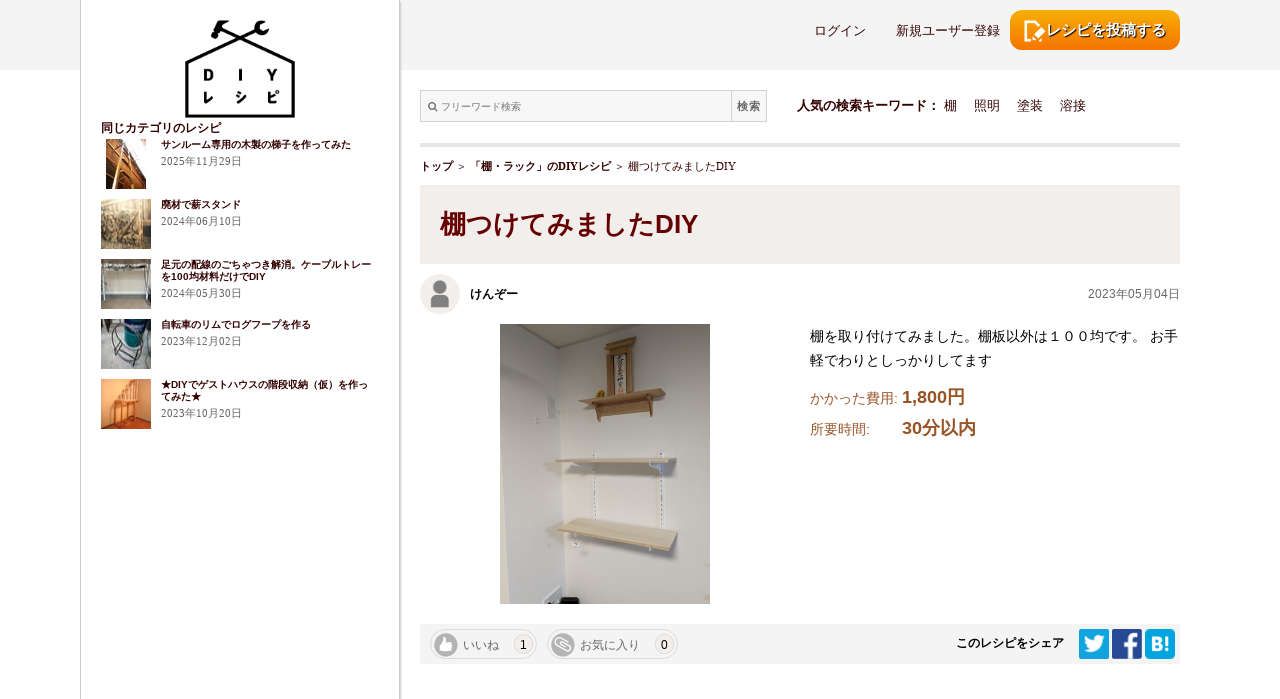

--- FILE ---
content_type: text/html; charset=UTF-8
request_url: https://diy-recipe.com/recipe/8888/
body_size: 14510
content:







<!DOCTYPE html>
<html lang="ja" class="no-js">
<head>
<!-- article -->
<!-- Google Tag Manager -->
<script>(function(w,d,s,l,i){w[l]=w[l]||[];w[l].push({'gtm.start':
new Date().getTime(),event:'gtm.js'});var f=d.getElementsByTagName(s)[0],
j=d.createElement(s),dl=l!='dataLayer'?'&l='+l:'';j.async=true;j.src=
'https://www.googletagmanager.com/gtm.js?id='+i+dl;f.parentNode.insertBefore(j,f);
})(window,document,'script','dataLayer','GTM-PFQ7T8');</script>
<!-- End Google Tag Manager -->
<script async src="https://securepubads.g.doubleclick.net/tag/js/gpt.js"></script>
    <!-- FLUX head -->
    <script async="async" src="https://flux-cdn.com/client/glossom/flux_diyrecipe_AS_PB_AT.min.js"></script>
    <script type="text/javascript">
         var pbjs = pbjs || {};
         pbjs.que = pbjs.que || [];
    </script>
    <!-- /FLUX head -->
    <!-- DFP head -->
    <script async='async' src='https://securepubads.g.doubleclick.net/tag/js/gpt.js'></script>
    <script>
         var googletag = googletag || {};
         googletag.cmd = googletag.cmd || [];
    </script>
    <!-- /DFP head -->
    <!-- Define callback function -->
    <script type="text/javascript">
        var readyBids = {
            prebid: false,
            google: false
        };
        var failSafeTimeout = 3e3;
        // when both APS and Prebid have returned, initiate ad request
        var launchAdServer = function () {
            if (!readyBids.prebid) {
                return;
            }
            requestAdServer();
        };
        // sends adserver request
        var requestAdServer = function () {
            if (!readyBids.google) {
                readyBids.google = true;
                googletag.cmd.push(function () {
                    pbjs.que.push(function () {
                        pbjs.setTargetingForGPTAsync();
                    });
                    googletag.pubads().refresh();
                });
            }
        };
    </script>
     <!-- /Define callback function -->
    <!-- Define Slot -->
    <script type="text/javascript">
        googletag.cmd.push(function () {
            googletag.defineSlot("/22041921069/diy-recipe_PC_article_rectangle_01", [300, 250], "div-gpt-ad-1597743889818-0").addService(googletag.pubads());
            googletag.defineSlot("/22041921069/diy-recipe_PC_article_rectangle_02", [300, 250], "div-gpt-ad-1597743978729-0").addService(googletag.pubads());
            googletag.defineSlot("/22041921069/pc_article_bottom_left", [300, 250], "div-gpt-ad-1594366689470-0").addService(googletag.pubads());
            googletag.defineSlot("/22041921069/pc_article_bottom_right", [300, 250], "div-gpt-ad-1594366818617-0").addService(googletag.pubads());
            googletag.defineSlot("/22041921069/diy-pc_article_banner", [728, 90], "div-gpt-ad-1594366475309-0").addService(googletag.pubads());
            googletag.pubads().enableSingleRequest();
            // 必要な記述になります ↓
            googletag.pubads().disableInitialLoad();
            googletag.enableServices();
            // Fluxのタグを呼び出すのに必要な記述になります ↓
            pbjs.que.push(function () {
                pbFlux.prebidBidder();
            });
        });
    </script>
    <!-- /Define Slot -->
    <script type="text/javascript">
        // set failsafe timeout
        setTimeout(function () {
            requestAdServer();
        }, failSafeTimeout);
    </script>
    <meta charset="UTF-8">
    <link rel="profile" href="http://gmpg.org/xfn/11">
        <script>(function(html){html.className = html.className.replace(/\bno-js\b/,'js')})(document.documentElement);</script>
<link rel='dns-prefetch' href='//fonts.googleapis.com' />
<link rel='dns-prefetch' href='//s.w.org' />
<link rel="alternate" type="application/rss+xml" title="みんなでつくるDIYの情報サイト【DIYレシピ】 &raquo; フィード" href="https://diy-recipe.com/feed/" />
<link rel="alternate" type="application/rss+xml" title="みんなでつくるDIYの情報サイト【DIYレシピ】 &raquo; コメントフィード" href="https://diy-recipe.com/comments/feed/" />
		<script type="text/javascript">
			window._wpemojiSettings = {"baseUrl":"https:\/\/s.w.org\/images\/core\/emoji\/2.2.1\/72x72\/","ext":".png","svgUrl":"https:\/\/s.w.org\/images\/core\/emoji\/2.2.1\/svg\/","svgExt":".svg","source":{"concatemoji":"https:\/\/diy-recipe.com\/wp-includes\/js\/wp-emoji-release.min.js?ver=4.7.2"}};
			!function(a,b,c){function d(a){var b,c,d,e,f=String.fromCharCode;if(!k||!k.fillText)return!1;switch(k.clearRect(0,0,j.width,j.height),k.textBaseline="top",k.font="600 32px Arial",a){case"flag":return k.fillText(f(55356,56826,55356,56819),0,0),!(j.toDataURL().length<3e3)&&(k.clearRect(0,0,j.width,j.height),k.fillText(f(55356,57331,65039,8205,55356,57096),0,0),b=j.toDataURL(),k.clearRect(0,0,j.width,j.height),k.fillText(f(55356,57331,55356,57096),0,0),c=j.toDataURL(),b!==c);case"emoji4":return k.fillText(f(55357,56425,55356,57341,8205,55357,56507),0,0),d=j.toDataURL(),k.clearRect(0,0,j.width,j.height),k.fillText(f(55357,56425,55356,57341,55357,56507),0,0),e=j.toDataURL(),d!==e}return!1}function e(a){var c=b.createElement("script");c.src=a,c.defer=c.type="text/javascript",b.getElementsByTagName("head")[0].appendChild(c)}var f,g,h,i,j=b.createElement("canvas"),k=j.getContext&&j.getContext("2d");for(i=Array("flag","emoji4"),c.supports={everything:!0,everythingExceptFlag:!0},h=0;h<i.length;h++)c.supports[i[h]]=d(i[h]),c.supports.everything=c.supports.everything&&c.supports[i[h]],"flag"!==i[h]&&(c.supports.everythingExceptFlag=c.supports.everythingExceptFlag&&c.supports[i[h]]);c.supports.everythingExceptFlag=c.supports.everythingExceptFlag&&!c.supports.flag,c.DOMReady=!1,c.readyCallback=function(){c.DOMReady=!0},c.supports.everything||(g=function(){c.readyCallback()},b.addEventListener?(b.addEventListener("DOMContentLoaded",g,!1),a.addEventListener("load",g,!1)):(a.attachEvent("onload",g),b.attachEvent("onreadystatechange",function(){"complete"===b.readyState&&c.readyCallback()})),f=c.source||{},f.concatemoji?e(f.concatemoji):f.wpemoji&&f.twemoji&&(e(f.twemoji),e(f.wpemoji)))}(window,document,window._wpemojiSettings);
		</script>
		<style type="text/css">
img.wp-smiley,
img.emoji {
	display: inline !important;
	border: none !important;
	box-shadow: none !important;
	height: 1em !important;
	width: 1em !important;
	margin: 0 .07em !important;
	vertical-align: -0.1em !important;
	background: none !important;
	padding: 0 !important;
}
</style>
<link rel='stylesheet' id='contact-form-7-css'  href='https://diy-recipe.com/wp-content/plugins/contact-form-7/includes/css/styles.css?ver=4.4' type='text/css' media='all' />
<link rel='stylesheet' id='swpm.common-css'  href='https://diy-recipe.com/wp-content/plugins/simple-membership/css/swpm.common.css?ver=4.7.2' type='text/css' media='all' />
<link rel='stylesheet' id='validationEngine.jquery-css'  href='https://diy-recipe.com/wp-content/plugins/simple-membership/css/validationEngine.jquery.css?ver=4.7.2' type='text/css' media='all' />
<link rel='stylesheet' id='twentysixteen-fonts-css'  href='https://fonts.googleapis.com/css?family=Merriweather%3A400%2C700%2C900%2C400italic%2C700italic%2C900italic%7CInconsolata%3A400&#038;subset=latin%2Clatin-ext' type='text/css' media='all' />
<link rel='stylesheet' id='genericons-css'  href='https://diy-recipe.com/wp-content/themes/twentysixteen/genericons/genericons.css?ver=3.4.1' type='text/css' media='all' />
<link rel='stylesheet' id='twentysixteen-style-css'  href='https://diy-recipe.com/wp-content/themes/twentysixteen/style.css?ver=4.7.2' type='text/css' media='all' />
<!--[if lt IE 10]>
<link rel='stylesheet' id='twentysixteen-ie-css'  href='https://diy-recipe.com/wp-content/themes/twentysixteen/css/ie.css?ver=20150930' type='text/css' media='all' />
<![endif]-->
<!--[if lt IE 9]>
<link rel='stylesheet' id='twentysixteen-ie8-css'  href='https://diy-recipe.com/wp-content/themes/twentysixteen/css/ie8.css?ver=20151230' type='text/css' media='all' />
<![endif]-->
<!--[if lt IE 8]>
<link rel='stylesheet' id='twentysixteen-ie7-css'  href='https://diy-recipe.com/wp-content/themes/twentysixteen/css/ie7.css?ver=20150930' type='text/css' media='all' />
<![endif]-->
<script type='text/javascript' src='https://diy-recipe.com/wp-includes/js/jquery/jquery.js?ver=1.12.4'></script>
<script type='text/javascript' src='https://diy-recipe.com/wp-includes/js/jquery/jquery-migrate.min.js?ver=1.4.1'></script>
<script type='text/javascript' src='https://diy-recipe.com/wp-content/plugins/simple-membership/js/jquery.validationEngine-en.js?ver=4.7.2'></script>
<script type='text/javascript' src='https://diy-recipe.com/wp-content/plugins/simple-membership/js/jquery.validationEngine.js?ver=4.7.2'></script>
<!--[if lt IE 9]>
<script type='text/javascript' src='https://diy-recipe.com/wp-content/themes/twentysixteen/js/html5.js?ver=3.7.3'></script>
<![endif]-->
<link rel='https://api.w.org/' href='https://diy-recipe.com/wp-json/' />
<link rel="EditURI" type="application/rsd+xml" title="RSD" href="https://diy-recipe.com/xmlrpc.php?rsd" />
<link rel="wlwmanifest" type="application/wlwmanifest+xml" href="https://diy-recipe.com/wp-includes/wlwmanifest.xml" /> 
<meta name="generator" content="WordPress 4.7.2" />
<link rel='shortlink' href='https://diy-recipe.com/?p=71' />
<link rel="alternate" type="application/json+oembed" href="https://diy-recipe.com/wp-json/oembed/1.0/embed?url=https%3A%2F%2Fdiy-recipe.com%2Frecipe%2F" />
<link rel="alternate" type="text/xml+oembed" href="https://diy-recipe.com/wp-json/oembed/1.0/embed?url=https%3A%2F%2Fdiy-recipe.com%2Frecipe%2F&#038;format=xml" />
<link rel="apple-touch-icon" sizes="180x180" href="/wp-content/uploads/fbrfg/apple-touch-icon.png">
<link rel="icon" type="image/png" href="/wp-content/uploads/fbrfg/favicon-32x32.png" sizes="32x32">
<link rel="icon" type="image/png" href="/wp-content/uploads/fbrfg/favicon-16x16.png" sizes="16x16">
<link rel="manifest" href="/wp-content/uploads/fbrfg/manifest.json">
<link rel="mask-icon" href="/wp-content/uploads/fbrfg/safari-pinned-tab.svg" color="#5bbad5">
<link rel="shortcut icon" href="/wp-content/uploads/fbrfg/favicon.ico">
<meta name="apple-mobile-web-app-title" content="DIYレシピ">
<meta name="application-name" content="DIYレシピ">
<meta name="msapplication-config" content="/wp-content/uploads/fbrfg/browserconfig.xml">
<meta name="theme-color" content="#ffffff">		<style type="text/css">.recentcomments a{display:inline !important;padding:0 !important;margin:0 !important;}</style>
		    <link rel="stylesheet" href="https://maxcdn.bootstrapcdn.com/font-awesome/4.3.0/css/font-awesome.min.css">
    <link rel="stylesheet" href="/wp-content/themes/twentysixteen/base.css" type="text/css" media="all">
    <link rel="stylesheet" href="/wp-content/themes/twentysixteen/js/lightbox2/css/lightbox.css">

    
    
<title>棚つけてみましたDIY｜DIYレシピ</title>
<meta name="keywords" itemprop="keywords" content="DIY,レシピ,棚・ラック," />
<meta name="description" itemprop="description" content="棚を取り付けてみました。棚板以外は１００均です。
お手軽でわりとしっかりしてます" />
<link rel="canonical" href="https://diy-recipe.com/recipe/8888/" />
<meta property="og:title" content="棚つけてみましたDIY｜DIYレシピ" />
<meta property="og:type" content="article" />
<meta property="og:url" content="https://diy-recipe.com/recipe/8888/" />
<meta property="og:image" content="https://diy-recipe.com/wp-content/themes/twentysixteen/image/recipe/8888.jpg" />
<meta property="og:site_name" content="DIYレシピ" />
<meta property="og:description" content="棚を取り付けてみました。棚板以外は１００均です。
お手軽でわりとしっかりしてます" />
<meta name="twitter:card" content="summary_large_image" />
<meta name="twitter:title" content="棚つけてみましたDIY｜DIYレシピ" />
<meta name="twitter:description" content="棚を取り付けてみました。棚板以外は１００均です。
お手軽でわりとしっかりしてます" />
<meta name="twitter:image" content="https://diy-recipe.com/wp-content/themes/twentysixteen/image/recipe/8888.jpg" />
<meta itemprop="image" content="https://diy-recipe.com/wp-content/themes/twentysixteen/image/recipe/8888.jpg" />
<meta property="fb:app_id" content="286582425022703">
<meta property="article:publisher" content="https://www.facebook.com/diy.recipe2016/" />
    
    
</head>

<body class="page-template-default page page-id-71 page-parent paged-8888 page-paged-8888"  >
<!-- Google Tag Manager (noscript) -->
<noscript><iframe src="https://www.googletagmanager.com/ns.html?id=GTM-PFQ7T8"
height="0" width="0" style="display:none;visibility:hidden"></iframe></noscript>
<!-- End Google Tag Manager (noscript) -->
<div id="page" class="site">
    <header id="masthead" class="site-header" role="banner">
        

            </header><!-- .site-header -->
    <div class="site-inner">
        <a class="skip-link screen-reader-text" href="#content">コンテンツへスキップ</a>

        

        <div id="content" class="site-content">
            
	<!-- <aside id="secondary" class="sidebar widget-area" role="complementary">
			</aside> --><!-- .sidebar .widget-area -->



<div class="sidebar_other shadow_right" >
	<div style="text-align:center;">
		<a href="/"><img style="width:110px;" src="/wp-content/themes/twentysixteen/image/logo.png" alt="DIY Recipe"></a>
	</div>
	<!-- 広告 -->
			
		<div class="side_koshiki" >
		<div style="margin:10px 0;"><h4 class="osusume_h">同じカテゴリのレシピ</h4></div>
						<div style="margin:10px 0;">
						<div class="f_left side_list_div t_center" style="display: table;" >
				<a href="/recipe/9420/" style="display: table-cell; vertical-align: middle;">
										<div><img src="/wp-content/themes/twentysixteen/image/recipe/9420_THUMBNAIL.jpg" alt="" class="side_list_img_h"></div>
				</a>
			</div>
			<div class="f_left osusume_area " style="width:215px;margin-left:10px;">
				<a href="/recipe/9420/">
					<p class="b" style="margin-bottom:0px;">サンルーム専用の木製の梯子を作ってみた</p>
				</a>
				<span class="osusume_date">2025年11月29日</span>
			</div>
			<div class="f_clear"></div>
		</div>
						<div style="margin:10px 0;">
						<div class="f_left side_list_div t_center" style="display: table;" >
				<a href="/recipe/9142/" style="display: table-cell; vertical-align: middle;">
										<div><img src="/wp-content/themes/twentysixteen/image/recipe/9142_THUMBNAIL.jpg" alt="" class="side_list_img_h"></div>
				</a>
			</div>
			<div class="f_left osusume_area " style="width:215px;margin-left:10px;">
				<a href="/recipe/9142/">
					<p class="b" style="margin-bottom:0px;">廃材で薪スタンド</p>
				</a>
				<span class="osusume_date">2024年06月10日</span>
			</div>
			<div class="f_clear"></div>
		</div>
						<div style="margin:10px 0;">
						<div class="f_left side_list_div t_center" style="display: table;" >
				<a href="/recipe/9135/" style="display: table-cell; vertical-align: middle;">
										<div><img src="/wp-content/themes/twentysixteen/image/recipe/9135_THUMBNAIL.jpg" alt="" class="side_list_img_h"></div>
				</a>
			</div>
			<div class="f_left osusume_area " style="width:215px;margin-left:10px;">
				<a href="/recipe/9135/">
					<p class="b" style="margin-bottom:0px;">足元の配線のごちゃつき解消。ケーブルトレーを100均材料だけでDIY</p>
				</a>
				<span class="osusume_date">2024年05月30日</span>
			</div>
			<div class="f_clear"></div>
		</div>
						<div style="margin:10px 0;">
						<div class="f_left side_list_div t_center" style="display: table;" >
				<a href="/recipe/9026/" style="display: table-cell; vertical-align: middle;">
										<div><img src="/wp-content/themes/twentysixteen/image/recipe/9026_THUMBNAIL.jpg" alt="" class="side_list_img_h"></div>
				</a>
			</div>
			<div class="f_left osusume_area " style="width:215px;margin-left:10px;">
				<a href="/recipe/9026/">
					<p class="b" style="margin-bottom:0px;">自転車のリムでログフープを作る</p>
				</a>
				<span class="osusume_date">2023年12月02日</span>
			</div>
			<div class="f_clear"></div>
		</div>
						<div style="margin:10px 0;">
						<div class="f_left side_list_div t_center" style="display: table;" >
				<a href="/recipe/8998/" style="display: table-cell; vertical-align: middle;">
										<div><img src="/wp-content/themes/twentysixteen/image/recipe/8998_THUMBNAIL.jpg" alt="" class="side_list_img_h"></div>
				</a>
			</div>
			<div class="f_left osusume_area " style="width:215px;margin-left:10px;">
				<a href="/recipe/8998/">
					<p class="b" style="margin-bottom:0px;">★DIYでゲストハウスの階段収納（仮）を作ってみた★</p>
				</a>
				<span class="osusume_date">2023年10月20日</span>
			</div>
			<div class="f_clear"></div>
		</div>
			</div>
		
						<div class="side_koukoku" >
		<!-- /22041921069/diy-recipe_PC_article_rectangle_01 -->
		<div id="div-gpt-ad-1597743889818-0" style="width: 300px; height: 250px;">
		  <script>
		    googletag.cmd.push(function() {
		      googletag.display("div-gpt-ad-1597743889818-0");
		    });
		  </script>
		</div>
		<!-- /22041921069/diy-recipe_PC_article_rectangle_02 -->
		<div id="div-gpt-ad-1597743978729-0" style="width: 300px; height: 250px;">
		  <script>
		    googletag.cmd.push(function() {
		      googletag.display("div-gpt-ad-1597743978729-0");
		    });
		  </script>
		</div>
<!--
		<div>
			<div class="side_koukoku_1">
																		<ins class="adsbygoogle" style="display:inline-block;width:100%;height:250px;padding:0;" data-ad-client="ca-pub-3480274893112151" data-ad-slot="9161398028"></ins><script>(adsbygoogle = window.adsbygoogle || []).push({});</script>												</div>
		</div>
				<div>
			<div class="side_koukoku_1" id="add_sense_2">
				
														<ins class="adsbygoogle" style="display:inline-block;width:100%;height:250px;padding:0;" data-ad-client="ca-pub-3480274893112151" data-ad-slot="9161398028"></ins><script>(adsbygoogle = window.adsbygoogle || []).push({});</script>												</div>
		</div>
-->
			</div> 
		
</div>
<script async src="https://pagead2.googlesyndication.com/pagead/js/adsbygoogle.js"></script>
	<div id="primary" class="content-area">
		<style>
.menu_arrow {
	border:10px solid transparent;
	border-bottom-color:#f2eeeb;
	border-top-width:0;
	width:0;
}
.menu_setting {
	display: none;
	width: 150px;
	margin-left: 0px;
	 position: absolute;
  top: -20px;
  left: 525px;
  z-index: 1000;
  
}
.menu_setting a{
	color: #330000;
}
.menu_setting_in{
	padding: 10px 10px 0;
	width: 150px;
	background: #f2eeeb;
	border-right: 5px solid #f2eeeb;
	border-bottom: 5px solid #f2eeeb;
	box-shadow: 3px 3px 2px -2px rgba(0,0,0,.2);
}
.menu_setting_in div{
	border-bottom: 1px solid #d3d3d3;
	margin-bottom: 5px;
}
.menu_setting:after,#panel:before {
	content: "";
	position: absolute;
	height: 0;
	width: 0;
}
.menu_setting:after {
	top: -35px;
	left: 10px;
	border-bottom: 15px solid #f2eeeb;
}

.menu_arrow2 {
	border:10px solid transparent;
	border-bottom-color:#f2eeeb;
	border-top-width:0;
	width:0;
	margin-left: 185px;
}
.menu_setting2 {
	display: none;
	width: 150px;
	margin-left: 0px;
	 position: absolute;
  top: -20px;
  left: 380px;
  z-index: 1000;
  
}
.menu_setting2 a{
	color: #330000;
}
.menu_setting_in2{
	padding: 10px 10px 0;
	width: 150px;
	background: #f2eeeb;
	border-right: 5px solid #f2eeeb;
	border-bottom: 5px solid #f2eeeb;
	box-shadow: 3px 3px 2px -2px rgba(0,0,0,.2);
}
.menu_setting_in2 div{
	border-bottom: 1px solid #d3d3d3;
	margin-bottom: 5px;
}
.menu_setting2:after,#panel:before {
	content: "";
	position: absolute;
	height: 0;
	width: 0;
}
.menu_setting2:after {
	top: -35px;
	left: 10px;
	border-bottom: 15px solid #f2eeeb;
}
</style>

<div class="site-header-main header_base" >
		<div class="header_user_area">
		<div class="f_right header_logout_5">
			<a href="/login/">
				<div class="recipe_button b"><img src="/wp-content/themes/twentysixteen/image/recipe_btn.png" alt="">レシピを投稿する</div>
			</a>
		</div>
		<div class="f_right header_logout_2 header_logout_base" ><a href="/signup/" class="color_base">新規ユーザー登録</a></div>
		<div class="f_right header_logout_3 header_logout_base" ><a href="/login/" class="color_base">ログイン</a></div>
		<div class="f_clear"></div>
	</div><!-- .site-branding -->
	
	</div><!-- .site-header-main -->
<script>
	jQuery(function($){
		$(function() {
			$(".panel-btn").click(function(){
				var clickPanel1 = $("+.menu_setting",this);
				clickPanel1.toggle();
				$(".menu_setting").not(clickPanel1).slideUp(0);
				$(".menu_setting:visible").prev().css("background","#f2eeeb");
				$(".menu_setting:hidden").prev().css("background","#f2eeeb");
				return false;
			});
		});
	});
	jQuery(function($){
		$(function() {
			$(".panel-btn2").click(function(){
				var clickPanel1 = $("+.menu_setting2",this);
				clickPanel1.toggle();
				$(".menu_setting2").not(clickPanel1).slideUp(0);
				$(".menu_setting2:visible").prev().css("background","#f2eeeb");
				$(".menu_setting2:hidden").prev().css("background","#f2eeeb");
				return false;
			});
		});
	});
</script>
<div>
	<div class="f_left search_area" >
		<form action="/search-list" method="get">
			<dl class="search1">
				<dt><input type="text" name="word" class="font-awesome search_area_input" value="" placeholder="&#xF002; フリーワード検索" style="width:320px;" /></dt>
				<dd><button id="search_area_btn"><span>検索</span></button></dd>
			</dl>
		</form>
<style>
dl.search1{
	position:relative;
	/*background-color:#000;*/
	border: 1px solid #d1d1d1;
	background: #f7f7f7;
}
dl.search1 dt{
	margin-right:40px;
	padding:3px 0 3px 3px;
	width:305px;
	background: #f7f7f7;
}
dl.search1 dt input{
	
	height:24px;
	line-height:24px;
	background:#f7f7f7;
	border:none;

}
dl.search1 dd{
	position:absolute;
	top:0;
	right:0;
}
dl.search1 dd button{
	display:block;
	background:none;
	border:none;
	margin: 0;
	padding: 0;
}
dl.search1 dd button span{
	display:block;
	width:35px;
	height:30px;
	background: #f7f7f7;
	border-left: 1px solid #d1d1d1;
	font-size: 11px;
	line-height: 30px;
	color:#686868;
}
</style>


	</div>
	<div class="main_text_color f_left search_area_keyword">
		<span class="bold">人気の検索キーワード：</span>
				<a href="/search-list?word=棚">棚</a>　
				<a href="/search-list?word=照明">照明</a>　
				<a href="/search-list?word=塗装">塗装</a>　
				<a href="/search-list?word=溶接">溶接</a>　
			</div>
	<div class="f_clear"></div>
</div>
<img class="border_gray" src="/wp-content/themes/twentysixteen/image/line.png" alt="">

	<div style="margin:0 20px;">

		<!-- パンくず -->
		<div class="pan">
			<a href="/" class="color_base b">トップ</a> ＞ <a href="/recipe/category/shelf" class="color_base b">「棚・ラック」のDIYレシピ</a> ＞ 棚つけてみましたDIY		</div>

		<!-- レシピタイトル -->
		<div id="title_area" class="recipe_title">
			棚つけてみましたDIY		</div>
		<!-- ユーザー、日付 -->
		<div class="recipe_date_area">
			<div id="user_area" class="f_left" style="margin-top:10px;">
				<div class="f_left">
					<div class="header_user_image table">
						<div>
							<img src="/wp-content/themes/twentysixteen/image/user_image/no_image.png" alt="" class="comment_user_image_res_h" />
						</div>
					</div>
					
				</div>
				<div class="f_left recipe_user_name" >
					けんぞー				</div>
				<div class="f_clear"></div>
			</div>
			<div id="date_area" class="f_right recipe_date" >
				2023年05月04日			</div>
			<div class="f_clear"></div>
		</div>

		<!-- 写真、詳細 -->
		<div class="recipe_img_box_d">
			<div class="f_left recipe_img_1_h_d" >
				<a href="/wp-content/themes/twentysixteen/image/recipe/8888.jpg" data-lightbox="image" data-title="棚つけてみましたDIY<br>棚を取り付けてみました。棚板以外は１００均です。
お手軽でわりとしっかりしてます">
					<img src="/wp-content/themes/twentysixteen/image/recipe/8888.jpg">
				</a>
			</div>
			<div style="float:left;">
				<div class="recipe_d noscroll" >棚を取り付けてみました。棚板以外は１００均です。
お手軽でわりとしっかりしてます</div>
				<div class="recipe_hiyo_jikan_t">かかった費用: <span class="recipe_hiyo_jikan" >1,800円</span></div>
				<div class="recipe_hiyo_jikan_t">所要時間: 　　<span class="recipe_hiyo_jikan" >30分以内</span></div>
			</div>
			<div class="f_clear"></div>
		</div>

		<!-- お気に入り、シェア -->
		<div style="height: 40px; background:#f4f4f4;">
	<div style="float:left;">
		<div style="float:left;"><div class="iine_area f_left" ><img class="f_left iine_area_img" src="/wp-content/themes/twentysixteen/image/icon_iine_cnt_no.png" alt="" /><div class="f_left sns_count_btn">いいね</div><div class="f_left sns_count iine_cnt">1</div></div></div>
		<div style="float:left;"><div class="okiniiri_area f_left" ><img class="f_left okiniiri_area_img" src="/wp-content/themes/twentysixteen/image/icon_okiniiri_cnt_no.png" alt="" /><div class="f_left sns_count_btn">お気に入り</div><div class="f_left sns_count okiniiri_cnt">0</div></div></div>
	</div>
	<div class="f_right sns" >
					このレシピをシェア　
				<a href="http://twitter.com/share?url=https%3A%2F%2Fdiy-recipe.com%2Frecipe%2F8888%2F&text=棚つけてみましたDIY｜DIYレシピ&hashtags=DIY," target="_blank">
		    <img src="/wp-content/themes/twentysixteen/image/sns_twitter.png" alt="" width="30" height="30"/>
		</a>

		<a href="http://www.facebook.com/share.php?u=https%3A%2F%2Fdiy-recipe.com%2Frecipe%2F8888%2F" onclick="window.open(this.href,'FBwindow','width=650,height=450,menubar=no,toolbar=no,scrollbars=yes');return false;" title="Facebookでシェア">
			<img src="/wp-content/themes/twentysixteen/image/sns_facebook.png" alt="" width="30" height="30"/>
		</a>
		<a href="http://b.hatena.ne.jp/entry/https%3A%2F%2Fdiy-recipe.com%2Frecipe%2F8888%2F" class="hatena-bookmark-button" data-hatena-bookmark-title="DIYレシピ" data-hatena-bookmark-layout="simple" title="このエントリーをはてなブックマークに追加"><img src="https://b.st-hatena.com/images/entry-button/button-only@2x.png" alt="このエントリーをはてなブックマークに追加" width="30" height="30" style="border: none;" /></a><script type="text/javascript" src="https://b.st-hatena.com/js/bookmark_button.js" charset="utf-8" async="async"></script>
		<!-- <span>
			<script type="text/javascript" src="//media.line.me/js/line-button.js?v=20140411" ></script>
			<script type="text/javascript">
				new media_line_me.LineButton({"pc":true,"lang":"ja","type":"c"});
			</script>
		</span> -->
	</div>
	<div style="clear:both;"></div>
</div>


				<!-- 広告新枠 -->
		<!-- /22041921069/diy-recipe_PC/pc_article_banner -->
		<div id="div-gpt-ad-1594366475309-0" style="width: 728px; height: 90px; margin: 20px auto;">
			<script>
				googletag.cmd.push(function() {
					googletag.display("div-gpt-ad-1594366475309-0");
				});
			</script>
		</div>
				<!-- 材料、道具 -->
		<div class="recipe_zairyo_kogu_box_area">
			<div class="f_left recipe_zairyo_kogu_box" id="zairyo">
				<div class="recipe_zairyo_kogu_t">材料</div>
				<div class="recipe_zairyo_kogu" >
				棚板　２枚<br/>フレーム　２本<br/>棚板受け金具　４個<br/>				</div>
			</div>
			<div class="f_left" style="width:20px; height:120px;"></div>
			<div class="f_left recipe_zairyo_kogu_box" id="kogu">
				<div class="recipe_zairyo_kogu_t">工具</div>
				<div class="recipe_zairyo_kogu" >
				インパクトドライバー<br/>ボードアンカー<br/><br/>				</div>
			</div>
			<div class="f_clear"></div>
		</div>
		<script>
		var el_zairyo = document.getElementById("zairyo");
		var el_kogu = document.getElementById("kogu");
		console.log(el_zairyo.clientHeight);
		console.log(el_kogu.clientHeight);
		if(el_zairyo.clientHeight > el_kogu.clientHeight){
			el_kogu.style.height = el_zairyo.clientHeight+"px";
		}else{
			el_zairyo.style.height = el_kogu.clientHeight+"px";
		}
		</script>
		<!-- youtube -->
				
		<!-- ステップ -->
		<div >
									<div class="recipe_step" >
				<div class="f_left recipe_step1" ><span style="font-size:0.9em;">step</span><span style="font-size:1.5em; font-weight:bold;margin-left:5px;">1</step></div>
				<div class="f_right recipe_step2" >
					<div class="f_left recipe_step2_1 noscroll" >寸法を測ってつけたい場所に印をつけます</div>
					<div class="f_right recipe_step2_2" ><a href="/wp-content/themes/twentysixteen/image/recipe/8888_1.jpg" data-lightbox="image" data-title="ステップ1<br/>寸法を測ってつけたい場所に印をつけます"><img src="/wp-content/themes/twentysixteen/image/recipe/8888_1_SMALL.jpg" alt="ステップ1" class="recipe_step2_2_img_h"></a></div>
				</div>
				<div class="f_clear"></div>
			</div>
						<div class="recipe_next_arrow" >
				<img src="/wp-content/themes/twentysixteen/image/step_arrow.png" alt="">
			</div>
						
									<div class="recipe_step" >
				<div class="f_left recipe_step1" ><span style="font-size:0.9em;">step</span><span style="font-size:1.5em; font-weight:bold;margin-left:5px;">2</step></div>
				<div class="f_right recipe_step2" >
					<div class="f_left recipe_step2_1 noscroll" >下地がない場所はボードアンカーを取り付けます</div>
					<div class="f_right recipe_step2_2" ><a href="/wp-content/themes/twentysixteen/image/recipe/8888_2.jpg" data-lightbox="image" data-title="ステップ2<br/>下地がない場所はボードアンカーを取り付けます"><img src="/wp-content/themes/twentysixteen/image/recipe/8888_2_SMALL.jpg" alt="ステップ2" class="recipe_step2_2_img_h"></a></div>
				</div>
				<div class="f_clear"></div>
			</div>
						<div class="recipe_next_arrow" >
				<img src="/wp-content/themes/twentysixteen/image/step_arrow.png" alt="">
			</div>
						
									<div class="recipe_step" >
				<div class="f_left recipe_step1" ><span style="font-size:0.9em;">step</span><span style="font-size:1.5em; font-weight:bold;margin-left:5px;">3</step></div>
				<div class="f_right recipe_step2" >
					<div class="f_left recipe_step2_1 noscroll" >金具をつけて、下地がある場所はビスで固定します</div>
					<div class="f_right recipe_step2_2" ><a href="/wp-content/themes/twentysixteen/image/recipe/8888_3.jpg" data-lightbox="image" data-title="ステップ3<br/>金具をつけて、下地がある場所はビスで固定します"><img src="/wp-content/themes/twentysixteen/image/recipe/8888_3_SMALL.jpg" alt="ステップ3" class="recipe_step2_2_img_h"></a></div>
				</div>
				<div class="f_clear"></div>
			</div>
						
					</div>
		


		<!-- コツ・ポイント、感想 -->
		<div class="recipe_kotsu_point_area">
			<div class="f_left recipe_kotsu_point_box">
				<div class="recipe_kotsu_point_t">コツ・ポイント</div>
				<div class="recipe_kotsu_point_d">
				下地をさがすことが一番のポイントですね
下地探しの道具もホームセンターに売っているのであると何かと便利です。
１０００円以内です				</div>
			</div>
			<div class="f_left" style="width:20px; height:120px;"></div>
			<div class="f_left recipe_kotsu_point_box">
				<div class="recipe_kotsu_point_t">やってみた感想</div>
				<div class="recipe_kotsu_point_d">
				１００均のものでこれだけのクオリティが出せるとは思いませんでした。
正直大満足です				</div>
			</div>
			<div class="f_clear"></div>
		</div>
		
		<img src="/wp-content/themes/twentysixteen/image/dot_recipe.png" alt="" style="margin-top:40px;">
		
		<div id="pageInternalLinkToAffiriate" style="width: 100%; clear: both; text-align: center; display: none;"><a style="border-top: solid 1px; border-bottom: solid 1px; background-color: #f2eeeb; color: #660000; font-weight: bold; cursor: pointer;" onclick="(function (evt) {evt.preventDefault(); var el = document.getElementById('recipe_affiriates_area'); window.scrollTo(0, el.offsetTop); })(event);">▼このレシピを見た人におすすめの商品▼</a></div>
		<!-- キーワード -->
		<div class="recipe_keyword">
			<div class="f_left recipe_keyword_t" >このレシピのキーワード　</div>
						<div class="f_clear"></div>
		</div>
		<!-- お気に入り、シェア -->
		<div style="height: 40px; background:#f4f4f4;">
	<div style="float:left;">
		<div style="float:left;"><div class="iine_area f_left" ><img class="f_left iine_area_img" src="/wp-content/themes/twentysixteen/image/icon_iine_cnt_no.png" alt="" /><div class="f_left sns_count_btn">いいね</div><div class="f_left sns_count iine_cnt">1</div></div></div>
		<div style="float:left;"><div class="okiniiri_area f_left" ><img class="f_left okiniiri_area_img" src="/wp-content/themes/twentysixteen/image/icon_okiniiri_cnt_no.png" alt="" /><div class="f_left sns_count_btn">お気に入り</div><div class="f_left sns_count okiniiri_cnt">0</div></div></div>
	</div>
	<div class="f_right sns" >
					このレシピをシェア　
				<a href="http://twitter.com/share?url=https%3A%2F%2Fdiy-recipe.com%2Frecipe%2F8888%2F&text=棚つけてみましたDIY｜DIYレシピ&hashtags=DIY," target="_blank">
		    <img src="/wp-content/themes/twentysixteen/image/sns_twitter.png" alt="" width="30" height="30"/>
		</a>

		<a href="http://www.facebook.com/share.php?u=https%3A%2F%2Fdiy-recipe.com%2Frecipe%2F8888%2F" onclick="window.open(this.href,'FBwindow','width=650,height=450,menubar=no,toolbar=no,scrollbars=yes');return false;" title="Facebookでシェア">
			<img src="/wp-content/themes/twentysixteen/image/sns_facebook.png" alt="" width="30" height="30"/>
		</a>
		<a href="http://b.hatena.ne.jp/entry/https%3A%2F%2Fdiy-recipe.com%2Frecipe%2F8888%2F" class="hatena-bookmark-button" data-hatena-bookmark-title="DIYレシピ" data-hatena-bookmark-layout="simple" title="このエントリーをはてなブックマークに追加"><img src="https://b.st-hatena.com/images/entry-button/button-only@2x.png" alt="このエントリーをはてなブックマークに追加" width="30" height="30" style="border: none;" /></a><script type="text/javascript" src="https://b.st-hatena.com/js/bookmark_button.js" charset="utf-8" async="async"></script>
		<!-- <span>
			<script type="text/javascript" src="//media.line.me/js/line-button.js?v=20140411" ></script>
			<script type="text/javascript">
				new media_line_me.LineButton({"pc":true,"lang":"ja","type":"c"});
			</script>
		</span> -->
	</div>
	<div style="clear:both;"></div>
</div>

	</div>
	<div style="margin-top:28px;padding-top:0px;margin-bottom:0px;">
		<img class="border_gray" src="/wp-content/themes/twentysixteen/image/line.png" alt="">
	</div>
	<div class="recipe_comment_user_area">
			<div style="font-weight: bold; margin:10px 0 20px;"><a href="/login/?redirect_url=%2Frecipe%2F8888%2F" class="color_base">ログインしてコメントする</a></div>
<!-- コメント履歴 -->
<div>
	</div>

<script>
	jQuery(function($){
		$(function() {
			$(".res_btn").click(function(evt){
				var ids = evt.currentTarget.id.split("_");
				var id = ids[ids.length-1];
				$("#res_area_"+id).css('display','block');
				return false;
			});
			$(".res_res_btn").click(function(evt){
				var ids = evt.currentTarget.id.split("_");
				var id = ids[ids.length-1];
				$("#res_res_area_"+id).css('display','block');
				return false;
			});
		});
	});
	function comment_confirm(frm){
		if(frm.elements['comment'].value == "" || frm.elements['comment'].value == null){
			return false;
		}
		return true;
		
	}
</script>


	</div>
	<div>
		<img class="border_gray" src="/wp-content/themes/twentysixteen/image/line.png" alt="">
	</div>

	<!-- 広告新枠 -->
	<div style="margin: 20px auto; padding: 0 60px; overflow: hidden;">
	<!-- /22041921069/diy-recipe_PC/pc_article_bottom_left -->
	<div id="div-gpt-ad-1594366689470-0" style="width: 300px; height: 250px; float: left;">
		<script>
			googletag.cmd.push(function() {
				googletag.display("div-gpt-ad-1594366689470-0");
			});
		</script>
	</div>
	<!-- /22041921069/diy-recipe_PC/pc_article_bottom_right -->
	<div id="div-gpt-ad-1594366818617-0" style="width: 300px; height: 250px; margin-left: 60px; float: left;">
		<script>
			googletag.cmd.push(function() {
				googletag.display("div-gpt-ad-1594366818617-0");
			});
		</script>
	</div>
	</div>

	<!-- [begin] Affiriates -->
	<div id="recipe_affiriates_area" style="padding: 0; display: none;">
		<div style="margin-top:30px;">
			<img class="border_gray" src="/wp-content/themes/twentysixteen/image/line.png" alt="">
		</div>
		<div style="font-weight: bold; margin:10px 0 20px; text-align:center; font-size: 20px; color: rgb(51, 0, 0);">このレシピを見た人におすすめ</div>
	</div>
	<!-- [end] Affiriates -->

	<div class="recipe_comment_user_area">
		<div style="font-weight: bold; margin:10px 0 20px;">このレシピを投稿したユーザー</div>
<div class="recipe_user_area">
	<div class="f_left ">
		<div class="recipe_user_img_area table">
			<div>
				<img src="/wp-content/themes/twentysixteen/image/user_image/no_image.png" alt=""  class="recipe_user_area_h"/>
			</div>
		</div>
	</div>
	<div class="f_left bottom_user_area">
		<div class="product_user_area_username">
			<a href="/user/mypage/?id=3072">
				<span style="font-size:1.2em;">けんぞー</span>			</a>
		</div>
		<div class="product_user_area_userinfo">
					</div>
	</div>
	<div class="f_left " style="margin-top:20px;">
		<div>
										<div class="follow_btn">
					<input id="follow_btn" type="button" name="change_status_btn" value="フォローする"  onclick="location.href='/login/'">
				</div>
					</div>
	</div>
	<div class="f_clear"></div>
</div>
<!-- ユーザーレシピ -->
<div style="padding:20px 0 20px 20px;background:#f4f4f4;">
	<div class="post_count">
		投稿済みレシピ（2）
	</div>
	<div class="sidebar_3_2">
			<div class="sidebar_3_2_1">
			<div class="f_left user_info_img"  >
				<a href="/recipe/8889"><img class="sidebar_3_2_1_img_h" src="/wp-content/themes/twentysixteen/image/recipe/8889.jpg" alt=""></a>
			</div>
			<div class="f_left userinfo_title">
				<div><a href="/recipe/8889"><h4>テレビ壁掛け</h4></a></div>
				<div style="font-size: 0.5em;">2023年05月04日</div>
			</div>
			<div class="f_clear" ></div>
		</div>
			<div class="sidebar_3_2_1">
			<div class="f_left user_info_img"  >
				<a href="/recipe/8888"><img class="sidebar_3_2_1_img_h" src="/wp-content/themes/twentysixteen/image/recipe/8888.jpg" alt=""></a>
			</div>
			<div class="f_left userinfo_title">
				<div><a href="/recipe/8888"><h4>棚つけてみましたDIY</h4></a></div>
				<div style="font-size: 0.5em;">2023年05月04日</div>
			</div>
			<div class="f_clear" ></div>
		</div>
		</div>
	
</div>
<div style="background:#f4f4f4;padding-bottom:10px;margin-bottom:20px;">
	<div style="width:100%;text-align:center;">
		<img src="/wp-content/themes/twentysixteen/image/list_line.png" alt="" style="width:95%;">
	</div>
	</div>
<script>
	var xhr3 = new XMLHttpRequest();
	var el_btn = document.getElementById("follow_btn");
	function follow(){
		xhr3.open("POST", "/wp-content/plugins/diy_recipe/follow_api.php?mode=1&user_id=User is not logged in.&follow_user_id=3072");
		xhr3.onreadystatechange = function(){
			var btn = el_btn;
			if(xhr3.readyState == 4 && xhr3.status == 200) {
				var res = JSON.parse(xhr3.responseText);
				if(res.change_status == 1){
					alert("フォローしました");
					btn.value = "フォロー中";
				}else if(res.change_status == 0){
					alert("フォロー解除しました");
					btn.value = "フォローする";
				}
			}
		};


		xhr3.send();
	}
</script>	</div>
	
</div><!-- .content-area -->

<script>

var xhr = new XMLHttpRequest();

var iine_btn = document.getElementsByClassName("iine_area");
iine_btn[0].addEventListener("click", function(){

			location.href = "/login/";
	});
iine_btn[1].addEventListener("click", function(){
			location.href = "/login/";
	
});

var okiniiri_btn = document.getElementsByClassName("okiniiri_area");
var xhr2 = new XMLHttpRequest();
okiniiri_btn[0].addEventListener("click", function(){
			location.href = "/login/";
	
});
okiniiri_btn[1].addEventListener("click", function(){
	
			location.href = "/login/";
	});
function iine(){
	xhr.open("POST", "/wp-content/plugins/diy_recipe/api.php?type=1&mode=1&user_id=User is not logged in.&dy_recipe_id=8888&target_user_id=3072");

	xhr.onreadystatechange = function(){

		if(xhr.readyState == 4 && xhr.status == 200) {
			var res = JSON.parse(xhr.responseText);
			
			if(res.code == 200){
				var el_imgs = document.getElementsByClassName("iine_area_img");
				var el_cnts = document.getElementsByClassName("iine_cnt");
				if(res.img == 0){
					
					for (var i = 0; i < el_imgs.length; i++) {
						el_imgs[i].src = "/wp-content/themes/twentysixteen/image/icon_iine_cnt_no.png";
					};
					for (var j = 0; j < el_cnts.length; j++) {
						el_cnts[j].innerText = parseInt(el_cnts[j].innerText) - 1;
					};
				}else if(res.img == 1){
					for (var i = 0; i < el_imgs.length; i++) {
						el_imgs[i].src = "/wp-content/themes/twentysixteen/image/icon_iine_cnt.png";
					};
					for (var j = 0; j < el_cnts.length; j++) {
						el_cnts[j].innerText = parseInt(el_cnts[j].innerText) + 1;
					};
					
				}
			}else{
				// err
			}
		}
	};


	xhr.send();
}

function okiniiri(){
	xhr2.open("POST", "/wp-content/plugins/diy_recipe/api.php?type=1&mode=2&user_id=User is not logged in.&dy_recipe_id=8888&target_user_id=3072");

	xhr2.onreadystatechange = function(){

		if(xhr2.readyState == 4 && xhr2.status == 200) {
			var res = JSON.parse(xhr2.responseText);
			if(res.code == 200){
				var el_imgs = document.getElementsByClassName("okiniiri_area_img");
				var el_cnts = document.getElementsByClassName("okiniiri_cnt");
				if(res.img == 0){
					
					for (var i = 0; i < el_imgs.length; i++) {
						el_imgs[i].src = "/wp-content/themes/twentysixteen/image/icon_okiniiri_cnt_no.png";
					};
					for (var j = 0; j < el_cnts.length; j++) {
						el_cnts[j].innerText = parseInt(el_cnts[j].innerText) - 1;
					};
					
				}else if(res.img == 1){
					for (var i = 0; i < el_imgs.length; i++) {
						el_imgs[i].src = "/wp-content/themes/twentysixteen/image/icon_okiniiri_cnt.png";
					};
					for (var j = 0; j < el_cnts.length; j++) {
						el_cnts[j].innerText = parseInt(el_cnts[j].innerText) + 1;
					};
				}
			}else{
				// err
			}
		}
	};


	xhr2.send();
}
</script>
<script type="text/javascript">
(function () {
	var req = new XMLHttpRequest();
	req.open("GET", "/affi/get3/" + 8888);
	req.onreadystatechange =  function () {
		if (req.readyState == 4 && req.status == 200) {
			var affi_arr = JSON.parse(req.responseText);
			if (affi_arr.length) {
				document.getElementById("pageInternalLinkToAffiriate").style.display = "block";
			}
			var areaEl = document.getElementById("recipe_affiriates_area");
			for (var i = 0; i < affi_arr.length; i++) {
				if (!affi_arr[i].has_image) {
					continue;
				}
				var containerEl = document.createElement("div");
				containerEl.style.padding = "15px 25px";
				containerEl.style.border = "solid 1px cccccc";
				containerEl.style.clear = "both";
				containerEl.style.overflow = "hidden";
				containerEl.style.cursor = "pointer";
				containerEl.dataset.id_affi = affi_arr[i].id_affi;
				(function (links_arr) {
					for (var j = 0; j < links_arr.length; j++) {
						if (links_arr[j].code_market === "AMAZON") {
							containerEl.dataset.href = links_arr[j].url;
							containerEl.dataset.code_market = links_arr[j].code_market;
							break;
						}
						if (j == links_arr.length - 1) {
							containerEl.dataset.href = links_arr[j].url;
							containerEl.dataset.code_market = links_arr[j].code_market;
						}
					}
				})(affi_arr[i].links);
				containerEl.addEventListener("click", function (evt) {
					if (evt.currentTarget.tagName === "DIV") {
						evt.stopPropagation();
						var subReq = new XMLHttpRequest();
						subReq.open("GET", "/affi/log/cnv/" + evt.currentTarget.dataset.id_affi + "/pc/" + evt.currentTarget.dataset.code_market);
						subReq.send();
						window.open(evt.currentTarget.dataset.href);
					}
				});
				areaEl.appendChild(containerEl);
				var imgEl = document.createElement("img");
				imgEl.style.maxWidth = "122px";
				imgEl.style.maxHeight = "163px";
				imgEl.style.marginRight = "14px";
				imgEl.style.cssFloat = "left";
				imgEl.style.styleFloat = "left";
				imgEl.addEventListener("load", function (evt) {
					var subReq = new XMLHttpRequest();
					req.open("GET", "/affi/log/imp/" + evt.target.dataset.id_affi + "/pc");
					req.send();
				});
				imgEl.dataset.id_affi = affi_arr[i].id_affi;
				imgEl.src = "/affi/image/" + affi_arr[i].id_affi;
				containerEl.appendChild(imgEl);
				var spanEl = document.createElement("span");
				containerEl.appendChild(spanEl);
				spanEl.appendChild(document.createTextNode(affi_arr[i].label));
				spanEl.style.textOverflow = "ellipsis";
				spanEl.style.whiteSpace = "nowrapp";
				spanEl.style.fontWeight = "bold";
				//spanEl.style.fontSize = "5vw";
				spanEl.style.color = "rgb(51, 0, 0)";
				var btnContainer = document.createElement("ul");
				btnContainer.style.width = "calc(100% - 200px)";
				btnContainer.style.height = "auto";
				btnContainer.style.padding = "0.3em 1em";
				//btnContainer.style.clear = "both";
				btnContainer.style.cssFloat = "right";
				btnContainer.style.styleFloat = "right";
				btnContainer.overflow = "hidden";
				containerEl.appendChild(btnContainer);
				for (var j = 0; j < affi_arr[i].links.length; j++) {
					var link = affi_arr[i].links[j];
					var liEl = document.createElement("li");
					liEl.style.margin = "0 0.3em";
					liEl.style.cssFloat = "right";
					liEl.style.styleFloat = "right";
					liEl.style.listStyleType = "none";
					var btnEl = document.createElement("button");
					btnEl.type = "button";
					btnEl.style.background = "#ffffff";
					btnEl.style.backgroundImage = 'url("/wp-content/themes/twentysixteen/image/ico_' + (function (cm) {
						var ret = "";
						switch (cm) {
							case "AMAZON":
								ret = "amazon";
								break;
							case "RAKUTEN":
								ret = "rakuten";
								break;
							case "YAHOO":
								ret = "yahoo";
								break;
							default:
								ret = "ec";
								break;
						}
						return ret;
					})(link.code_market) + '.png")';
					btnEl.style.backgroundPosition = "center";
					btnEl.style.backgroundRepeat = "no-repeat";
					btnEl.style.backgroundSize = "contain";
					btnEl.style.textIndent = "1.8em";
					//btnEl.appendChild(document.createTextNode(link.code_market));
					btnEl.dataset.href = link.url;
					btnEl.dataset.id_affi = affi_arr[i].id_affi;
					btnEl.dataset.code_market = link.code_market;
					btnEl.addEventListener("click", function (evt) {
						evt.stopPropagation();
						var subReq = new XMLHttpRequest();
						subReq.open("GET", "/affi/log/cnv/" + evt.target.dataset.id_affi + "/pc/" + evt.target.dataset.code_market);
						subReq.send();
						window.open(evt.target.dataset.href);
					});
					btnEl.style.border = "solid 1px";
					btnEl.style.borderRadius = "20px";
					btnEl.style.color = "#333333";
					btnEl.style.fontSize = "1.3em";
					liEl.appendChild(btnEl);
					btnContainer.appendChild(liEl);
				}
			}
			areaEl.style.display = "block";
		}
	};
	req.send();
})();
</script>
		</div><!-- .site-content -->
	</div><!-- .site-inner -->
	
	
</div><!-- .site -->
<div id="colophon" class="site-footer" role="contentinfo" style="position: relative;z-index:100;">
	<div class="site-info footer_main">
		<div>
			<div class="footer_box">
				<h4>カテゴリ</h4>
				<img src="/wp-content/themes/twentysixteen/image/dot.png" alt="">
				<ul>
										<li><a href="/recipe/category/wall">壁を貼る・塗る・飾る</a></li>
										<li><a href="/recipe/category/floor">床を張る・塗る</a></li>
										<li><a href="/recipe/category/door">ドア・窓・建具</a></li>
										<li><a href="/recipe/category/shelf">棚・ラック</a></li>
										<li><a href="/recipe/category/kitchin">キッチン</a></li>
										<li><a href="/recipe/category/wet-area">バス・トイレ・洗面</a></li>
										<li><a href="/recipe/category/storage">収納</a></li>
										<li><a href="/recipe/category/furniture">家具・照明</a></li>
										<li><a href="/recipe/category/general-goods">雑貨・小物</a></li>
										<li><a href="/recipe/category/green">グリーン・ガーデニング</a></li>
										<li><a href="/recipe/category/exterior">庭・エクステリア</a></li>
										<li><a href="/recipe/category/maintenance">メンテナンス・お掃除</a></li>
										<li><a href="/recipe/category/how-to">DIYのHowTo</a></li>
									</ul>
			</div>
			<div class="f_left footer_space"></div>
			<div class="footer_box">
				<h4>キーワード</h4>
				<img src="/wp-content/themes/twentysixteen/image/dot.png" alt="">
				<ul>
										<li><a href="/recipe/tag/?tag=1046" >鉄工</a></li>
										<li><a href="/recipe/tag/?tag=1028" >SUZUKID</a></li>
										<li><a href="/recipe/tag/?tag=996" >DIY小屋</a></li>
										<li><a href="/recipe/tag/?tag=984" >#スピーカー</a></li>
										<li><a href="/recipe/tag/?tag=383" >賃貸</a></li>
										<li><a href="/recipe/tag/?tag=359" >足場板</a></li>
										<li><a href="/recipe/tag/?tag=275" >ダイニングテーブル</a></li>
										<li><a href="/recipe/tag/?tag=238" >シェルフ</a></li>
										<li><a href="/recipe/tag/?tag=237" >1×4</a></li>
										<li><a href="/recipe/tag/?tag=202" >タイル</a></li>
										<li><a href="/recipe/tag/?tag=187" >簡単</a></li>
										<li><a href="/recipe/tag/?tag=186" >100均</a></li>
										<li><a href="/recipe/tag/?tag=179" >収納</a></li>
										<li><a href="/recipe/tag/?tag=153" >グラフィティーペイント</a></li>
										<li><a href="/recipe/tag/?tag=92" >セリア</a></li>
										<li><a href="/recipe/tag/?tag=88" >エイジング</a></li>
										<li><a href="/recipe/tag/?tag=86" >リメイク</a></li>
										<li><a href="/recipe/tag/?tag=67" >オイルステイン</a></li>
										<li><a href="/recipe/tag/?tag=58" >壁紙</a></li>
										<li><a href="/recipe/tag/?tag=53" >有孔ボード</a></li>
										<li><a href="/recipe/tag/?tag=52" >工具不要</a></li>
										<li><a href="/recipe/tag/?tag=38" >ペイント</a></li>
										<li><a href="/recipe/tag/?tag=31" >端材</a></li>
										<li><a href="/recipe/tag/?tag=30" >フローリング</a></li>
										<li><a href="/recipe/tag/?tag=29" >無垢材</a></li>
										<li><a href="/recipe/tag/?tag=25" >賃貸OK</a></li>
										<li><a href="/recipe/tag/?tag=17" >棚</a></li>
										<li><a href="/recipe/tag/?tag=15" >プランター</a></li>
										<li><a href="/recipe/tag/?tag=14" >IKEA</a></li>
									</ul>
			</div>
			<div class="f_left footer_space"></div>
			<div class="footer_box">
				<h4>DIYレシピについて</h4>
				<img src="/wp-content/themes/twentysixteen/image/dot.png" alt="">
				<ul>
					<li><a href="/about">DIYレシピとは？</a></li>
					<li><a href="/sitemap/ ">サイトマップ</a></li>
					<li><a href="/user-policy">利用規約</a></li>
					<li><a href="/privacy-policy">プライバシーポリシー</a></li>
					<li><a href="/company">運営者情報</a></li>
					<li><a href="/contact2">お問い合わせ</a></li>
				</ul>
			</div>
			<div class="f_left footer_space"></div>
			<div class="footer_box">
				<h4>掲載希望の企業様</h4>
				<img src="/wp-content/themes/twentysixteen/image/dot.png" alt="">
				<ul>
					<li><a href="/partner2">お問合せ・資料請求</a></li>
				</ul>
				<a href="https://www.facebook.com/diy.recipe2016/"><img src="/wp-content/themes/twentysixteen/image/icon_fb.png" alt=""></a>
				<a href="https://twitter.com/DiyRecipe"><img src="/wp-content/themes/twentysixteen/image/icon_tw.png" alt=""></a>
				<a href="https://www.instagram.com/diy_recipe_official/"><img src="/wp-content/themes/twentysixteen/image/icon_instagram_ex.png" alt=""></a>
			</div>
			<div class="f_clear"></div>
		</div>
		<div class="footer_bottom">
			<div class="f_left"><img src="/wp-content/themes/twentysixteen/image/logo_footer.png" alt=""></div>
			<div class="f_left footer_c" >© 2016 DIY-recipe</div>
			<div class="f_clear"></div>
		</div>
	</div><!-- .site-info -->
</div><!-- .site-footer -->
<script src="/wp-content/themes/twentysixteen/js/lightbox2/js/lightbox.js" type="text/javascript"></script>
</body>
</html>


--- FILE ---
content_type: text/html; charset=utf-8, application/json; charset=utf-8
request_url: https://diy-recipe.com/affi/image/306
body_size: 115560
content:
�PNG

   IHDR  9  �   n�? �IDATx�콅wٲ�;�張潁;3��9�@��mFٖ-[`13333�D�3�d�_dEj+]�R�����J+Veef�2������������#�����ݻw���۟�
����wo�������v���~��-������\��{�'* hB��C"��-���3��.��-�������ނ��~_��@����kz��%�9z������>�x�G�/vm�c�����<ƾx�����^�>�m0,�ka�w�_���=�~�ނ��>� 2$` ڛ�W�C����n���:�o��-۶��D�k���� ��2����z<ƶ��Y���ni�co�~�k`��ަ �{�����F�;z����Hn�3!�\���O�b�^�u����� ��M��h����Zd -�H
(]� �ť9Y���ny�@S��z����:l�s�[�k���D��~{g]`�φϸ Ex ������!�]����j��BCU 3랴U��	���U���51,on/����o.���CkyVlu}^֯m,�z<�2�����X�ms󓴰4#�b�n[Zq���|�� \d��P~�� 䂐�~՛�l�������5���?�q�dp����mT�s���~0<G!���������Ί!�J���:���| P�h�O᧦���M?����Y�����_rA�o_��O{O���ۃ
 ,���TU��Q���5U�՛:x���Y�M��3��k���o����lgo�_�_Iol-��p�ϰL?�*<Sb�~/�.����m��{��h?� 䂷/�v��޾!�e��8�q���Kw�"\��չ@���Bn�p�_�M��A�l�� ς+ � 8r&����N����=�M�d��N"�sFe �gZ��\�v7�����B�x�ga�U�Kq-<Vؙ�s�A�@9 
�YX������j���z�တ�`&�rk��sbX�9!g����6��ớ���-Id��pA&9���B.x��bp������M��봺�*

�0���ꬸ� �Ms�o��X���/����d�s�f�#4<�EC�4��c����mk�\b�uY�nmc�~]��֯o"	1���w�:��}��X][��1��[���U����jr��'�i�Aɛ�߼yC{{{���%���'�����
�TM�x�o�o��A�QP>��S�"�X5M��@��} ����W�nx=�	:����>U����;c~���e10 O�g� �һ�G��N��ނ��~�RCW��/_�w����vwwissS� ���h�3 ��B@w�>�M3�u����*0S�)�Xg�������� J sai��r&�\�����8|/� 6 ������R�B���-����*Ό�n���A�WV��\[Uw��>V2&��� ����L���3��r  0�i��� �JP!sBv��Ϧ��,jT��;�UՂg�N!g�� `���*��-�߂~:��u8�i��!�~�j�h��^n�+�5>y���_d�l	q)^^��aX�:l[���u�/�a[ 3����{��w���M�56,�~x>^G_˟^�����`��!·{���ò*@�}�ϩ�+��7��~n�� U��2^���6��R��!����?����aܟ�W����59�b N4_�2O<��r����̓��	-}o��B@���ո�gaB�<ք������灜�������6��}�N��$� �!��� wn��m���EB,�	=��L`�z2OF=	�����?%���X��T���9@����{�A�n0Uq
5ܫ����	9_*��6��X�����p������#a�.xB���q�~t����隚��y�*P�̈́��?+�|=��3]9�������q���qqSax�>
:Ml�r�����
��!��=P�^��(2��[r�S��;���0`��1�RǊb�(�a��&h6�'�?ș�MWS�?���|'7Nr�,�*GUݧ��&)�������^U��찯���h��{�:_Jj�X$,pB�9���u`���@�< 9������&�sW�$T ����
t��<�)�=��Z:uU7�a ���,�rW}~��B6�
�&��B�w9Ul��]0��0ӖE�� 9���#�o&%L�e��
��{�+�nN :?�y!���������Ą��|��j�ă3���?rPqZT��)��v�b�A�!��������������I�ŘO��4�a�xK��4��'�ƻ�	TBb�,=QMP���Rp&l��&�*�
�i]��vȪ:!g����7�C�][Vi#P�~�\�~v�[r�8o��iul:��9E^l	�v��O �٣_��o�)<�	���'���Z8_�o�:8}m3�0��@HGJ Z ����`��80{����/3w]�5s���{��U��~N�A�oA�]�헶Ɇ;�*x_�"�#���E�eNud�	�;N��΢�|�,19�4�����aI:h��ECΗR5�,�1�ې��oV��Uz�z��=����� �Hw�����F�s���/P_���G#��Xf2@A��y ��煜ֽA�!�j���.r�.20c�'~� ��Z��������[r_����d/,#�,�fG{g7��n ƌy9KE�:9�	���RH������ �ô�Ӂ�x�Ջ�\ s�F��w 9�aС�)�A�!�EA�,\S4W�`m��i��y��#=q�S:/�̌�	1����@J�4��9{ r���g�t�T�or�}��
���M^�u}��-�_r�p,�6������AM��u;oLIA��'.NZ��iv^w�|lfaͤ�?�J|�ro��;/�t���d�3k�\w�?� 8Ӡ�����~rA�����Y��lH*@�i��Ҽܣ�]'V�4�dv�5!���T;g��W����灜3��LD�r�ӲuU����'�CN�1���a &�y�� x�!��A
N�����`�_�$��h� 8{:�=,��ڮ����z�����	=���,�t�;KF�%%煜�GFU!g&#��� �3��p��.,�R/_oO� �~Ľ�~n����Jw=������:ٗ�XM�346X1l����m�m����m���bX���.��ַW�9����	4�~_3�����s���Fhf~�<˓���Ec@��m��m�fN˺��ݦ��܃�]����WO��x�t�./������&%�s�!����6����
&=Q��@�9 ���,�� 4��M�%����s>V���ܴg�f���_���i��:l��8����;|��\rs�V�f��tE���aM�9�f�5�ȁ ��:/f�9@0;M���W���!�l0�q0Ysc0>nn�ſ~+���LS�a;LAf�O�����ݿ���Yc��rp[��\rA�}�f��	b��3r�@o}��o쬐3�V@�	�S�a?U��ș%-�o3���p��N�,�	�f�L����
AUz��N�@���B	���\rAȝRr���
G�cy�ܜ]o�n�ECni�#��1/��	X,~dX�>�qmNlm{��y�U(9L&�^&య3��6#�f��K���⤨�Wov��B.�_9-��?ص��j����hwU��l0���BNA��C�l����~#\L�SM��΄��L���m0S�)O����z\�y�H
[�sA�!�3 �ð 7�j��:c����	��N<��,�(&�v_:��Ø�E�?�w�����
.UqX�[S�a���ܦ�T�f�;��9�g\C��B�q�߯}����x�fŰ�=��uO��ۋ.!1�W�J_=�L7���5� r&��!R��j��t�L�Z��L�RUo�M�{겞r]B��9�ι�il�O�}�"� ��Cm��� CC�s���5_��:<m�dU��ئ��Z3s,�;RW�9�p�R-�զ��7��?m6/_S�E��p@�@13���f͜��f�Η�j�������C��M|�Y:�����*�q�R�`;�����[B.�������ޚ��A�Jt��g9��*s���ғ�T!��|l�u0Ԃ9�TF�+���IXh�,�1,gن�|ՙ������3��LB��s�	��@.PS��BN��@��t��h�t-�&�B.9�_nۭ���L~vȩz3���y;�aC�.��a����	!gM�	B5<Ŷ0��:"@!jBNכ#�e���缐3k�j�ꚢ�e(��	��B�1��(9��|���qW�\�_��B.�cȡGZ�n8@�z˰�9T�[E��a@g�!pҵr�_�tg���t|՚�5܋bx-��aPP~0Uz&TMș%����Y �ϠJ �L����K�I	�"�K!w��j����VjY5sH>@ɽ>�B�9�Xx�����q5D�
�xn��%�@��M%��������I������u��&���nZۙ���֬��4�s��iz~�fFh~�u�y�����͋a����m�EC���f�Aa��C�(���VN�c�Z�J��>�p,{Ăfj�������焜�&����� [ژS�a��W� @0��!+��E���R�]�r��� ����׃9��� �S�!�+���i����o����f�twU���q�5�tB�9 C����h}}�����W>��Rۍ+�%��!h�A�p_�r&x���3g��2�����zV&lXpcӽ41�O����]�jф��ꡡ�� ���{�X#��s�E'����]������$�%#��*� ��`��������ڢ��E�����WB�q�?\��9UpVǍ1r���� �M��ZSw�eUU�^ᢦ��v�B
�m|�O��ZX��
U��8��c�aW���:��
9 n��2���j�d��.����`�O	��.!AO9�zQFa0 �9!^�>B�ˀܧ��ٟ!�����5a���X��4�3Oh�%\[X���VN��b�kSg��5�_��B���Q�q���d�����h+����&��d8�%��,�LbH�4�d�ϵ2.���3�0G�͟{��f<m4ꪣ��2��+���r����F�lak���v����Y���K�s}����� �8i����m�bxC��͈�� pn���9�GlgQl{o�m�΋��f�h��n��y���N�N�6���'�ޟ�����i`4�+P��sS�n��B]��a�YVT`�/(�tD��+!�;���J�i��'ͤj<�49�����i��Bn}sچ��O橙^rMu�`��:�a�����o��� r� �ʨ���:F����^� �L����H� nx��F'�r �k��� 8��글Ma�{��[�ϻ4¿�����9�Ѓ�,��ƌ_�p��-��T��nL�T�?3����c�sC�Sӹf�LN�q���r�x�����CY�gaJ��tvz,��49�r�p�1\`� �{ j�O�9>��<��9涌?�����r�ՍgaP PA������,u���Ƨh��(f���!�*�A�9A�ǀ����i����bS�l{�˴�b�^����ۯl0S�nk��a� gf�}��p��c�3C��=h���m�4;7&�R!�;�ܻ/�ū�0pPn ��c��`=�AΩ�pz�r0 J�����m �
�[���&\Rt�9�T'��ͬԚX���Ԧ�Zi���@ؚm��sW���5UЙ��O����m0�t������x�.���f��
�uv�a� (\a&u��;���!���,��H�CH&���N�~~�v��fgIa����#V��2�w�ߗ9 ΄�nmc�Rh��%���
�p0�ŭm@����ꨳ��ڻ�hh�Z�T����&�D��]���IK�M�t۰s��h�3pt ��)�Lu��HA5%�*����i���
NA�{�斅�CL�XSZ�x�]A��� ���!��-�4)�j����T�KwWM%����:l[`x/,�Ɋ���h@{Qo�A� ݄@nj���k����jr��-�Z:r������K�o�J:����h�T��x3���Ҹ�]� `��Щ�S��i�3aӋ�	:u[a� ���߻�j�8�q9=��&����@������?�of���S�p:�嗞x�b�����/L�IEF�RoS�� ���w�_bk}�����ˠ��h*�����D�mL�ut[V��?T�Ыg�5��;2��'O���nl�[@79g��Ȩjf��s�Ό�tj��T5����L�#$��tRmL���w�`gr�Ƚ�lY��O�5�0�l����U	���ܦ��/!1!���H)��l�ج{������G�� f7a�<�7���޳8 *n��,�ji/���L��}BYya�WA��1TU�LM����
��.��p�:�:�nt�K@5��uU�cdXa��ΙHP�f�ϗ9gLcu��=�;�� �u��!�[�&s��ٴ'e�Y�a:)��H��A.��f��;���D�P�{��a=����#0����myuR�E�Z�mJ�����\M�D�m�z6PWo����!C��S��R3RJ���J%���Ҩ�1��:��Jz�|�TSo?o�^�74�Dc�bC�42�)�������lZR�������:ò�>
;ӥ�Dls�m�ސaE)���i9I %�0�h��MGq`YGm8!�����t樊@#"���B�e9��sA���f�	}�፣(�:����!�	ed">�qB@=AI����X �\4�T�����d�۳����^k�4����Vn6(:l8���E���s��s<�49�.I���J�V!54g��K7��$�ҳC)1���.'?�J+ĝ�[��n����R@�7PGC������8����n��j�N�~Ul
0,c�n39f6�2(�YQt�ঀ;��3!�q��O	9_]^Lȝwă&4a]��X���&)�z��ur�5Ƚxy �+���|����<Y�5���v����q��S�3����ӑ�_co��a$�����1qSg溤���ڻ�l�U�&I��*^\ք���p�SB(;/���D��7�QcK����몠��]�0�s��Vsp_5�q:���j���ܱ:;���1�v
��=��jN�ճ��L<(�L���@�䮞6dLaw�C�Y!7=;�c�{^�&�/r��,-/Ȥ2_:���g�gѓ�&��4
�aD�3�Po��p;{�� �dny��w��`��)�Uק��+�N���T[�A�r�q�t�YO��2�ʫ�X�eQ}c>5�S{g9u�T	�:��{�A`�A�t��p�t���@�9�Ot0S������n+JG�8�YJH̆fN�L��\���f�e��豢�4�u[���@����F�����-A�fn������Ҽ}@��Eݔ��h�y�p@NcN��zcp���t�mb��&��Q�P��x��c���`��w�߿O\U���v� 7�7 C������[,.�>��Q�WKE���t��ˡ��"Qu�]kw��TSG_-�Y�+���L,� 焚z�j�{r
:u]�� NT��"J�f����\�~sgI<�|DƯ"��a]m40�EGo_�tW�(��3�;|�/�)�6�&ϼ�7	9NX������G������r�+զ�	��&��LC��_� g��V,�p&�J+�İ�A��mMN{H�I�(6�%�>���0�̉��B~Ny*U�fSCS�������˨����{kD�tp];$#�^]Y'�L��龞Vl��� 85(:�ܙ�V�������@��5��i��������CvU*�]��]����7��r��Bඳ�%.���� T�o	r���g�\�}��_/�D�� ;��A�bpIO���j�A���Y��Q��ށ
�bp�ŕU�z��� 9�� ���������B��g�5�2�,ЕU�	�j�s��!�j�
v&�4N��)���D�3a��8]W�f�N!��ֳB��l-���J<|
ȡ�@�Q>�S���}���x�8ǂ��쐃z��B�p��-B�X79�O�]| ��նA�
Z:���4fw�ގ�Ut9�UdeX� bq�54Z+Ž��yTߜ!�p��q9 ��/����p�/(�f5�aI�"�Qd�mVu!�����s���$�*��uj���6�*��tm��"N��sBq9$"��rfɈ��$Ј$t0,���c ����Q�/�a�y!���,SR����c�����wې��B�C
�؟~do?�ʕjG��,d��1���d`��V\ǐ��|�9]"��Y��8�f ���}�b���p3�m��g����E>�w��˲͉�my�VX�-3�p���즺g��5QOc�542\A�%�ݕG�-�P�L�UqTYàJ��b�"�J�bbϩ�8�
�")6�&E�^KL�ː���h*����NdU�Lui�f���K��^+���
�*a�"f� t��hg���i;a��a�{�2�k޸��7������a�:�-�7\ߞ���I�ޟ>C���������v�ٸ5�|�¿����Fia�=��!��\�@54���]o	�q�2���A�}Ƚ�}�>a�
97��NC�pA����҅����S����k%��<N�[:�*�7�m^�cM�������,�e��m�]���>t��=43�J�c��*d��[D�9�ܔFu�����h� `���
� 9 ��'���%�b5"��>�_AWS�BM�ܚM�m���^�VD]�e��SIC�47��ֆ����	ș�U����e6ܼvr���7~�i~3�nc�E[{�cj� ��f�sS��q_�����Y낻6,��b��WC�EA�}I�;z�#�'08'8 6�0zn�z>�=@�jN�v�\!���f�	:'ܦf��ɣ�@3�۩$q�[ ����n��K�s=r���v�k����*����z{
��]ն�LjlH�ښQq�e�RPp ����#��2
���PL�1,gd�R^A�;���>�]K�XKkut�PgW9��
�z{kh�]��]���Y�a�J�"_&����!�
�mN
��?;ݧ�([z��}�x؟�U�ʆ������YN�5yA�}I�C1�:�xPĮ�9��;�TI����8q&ș�&�`pO6Un ���Q�e��BV�_Ṹ2j�B��P��f��������uu���e�eQSc*��%�*��`���MU�f������\��諢�S�Sn�3������!����)W�\[{�����U��UI33=��7'�q�c��$���0FMD{��q)��vy�����o��r��u��B��+T1����-���h=���TZ��ܗ�WG��\����I,*� 9�1����z�p�i�ή���������J<rPo �{�Ӷ)W3VSO7�5�Z[2�MM�XT��� :�MM!���pY9O� :������"�_���G�@���VפRm]:[&55�AѕQGG���t7��{��`ޞ���`��
7X��:��|�;�;��ձ��� ����\ծ�
��ˡ��� ���E�U
pS��>EL��UM.H�ve\�P׹ �iw���:qf �E� ���~*��
%gBnv�rU�+�����ƠiLc7�Rq
���X�	9'�` bp9yOe�+�s ܳ�˔�rO�wt�ITU�°c�6氲��ZD--���ZBSS]�/�A&T<@��֟c����0�	��^�����V�܄�q������]��G\n�F���V@e��TX��ܗ 9�M���0,���E'LU�p�=
.*����h-��aX��������	�x@LN�U'��66���SrH: t5��;uWMC�Mj�7�.3���� 6�N�V$'� �
,-���D�]
��g���5����m.�AŽ|�$I&���9l�9��G�z���\��=^lH�ԗ���՛my]+�;� y��;��O<@��{ r����RMC����ܗ���^���
�)`�ú/��D����ZpI�ܠ�P*" �m��,ȾZ�'��if����JH4� ���9�ؐ�PS�A��5̠� : ������J���	�d���`E�]54��&';r�^-�^�ڤ��5{��1���?�,�m0�p���H��7ow�u�a��䆕���ҋ�z		�|@γ�O����Mg�%SqYFr��^�~a���c�=�yQ����f�b�3csP|�u�����u��[�+�T]'���@�YotD�E('����[�bg�T���4� Hl(e ��B&�ӊu����o��x�'!�X�����{a��'����Z���諐��U��`ȬppU�t(-����h�e�d��8��䰬����S�a�͊�(��Wu�@j�����ˣ|<��R�` ����T��ܰ�ö�����/��=1L��a_{�>{|��:;s,�92�j��pbRis=cQ��@t*D���ضwhe�qL�����%�*jҨ�8�:�kɚ୏s�mr�
r�a$���-,zr���U��NN�)�.rV�Ԋ�x]D�&�J ��ò���=����� ��ɩ�����T�I"����19I4`D�m-��U�$&�m��,�U�
93�
ȝ�SC��	9���lPtZG��ԴG�ܼ(*.�g�%��F��TQ�.���
%�v�rSp���m��׽�U�J& �B�ſ~s�`��Y������cdpR���C�؝�^2��X��)ȕU���K/)�_r���{�v'�2U�B��e$Nș`;/�p':
�ٽ�]՘�UYn�֘�SL
{��S[%��J��z!g���Z��-յD��!��|M��Д��&�=U7�_-64P�VE���v�A!�%$��i��fQa�Y���S��Ų&!4>���
�%$ޣ����D@WP'�+-M��V�e�2�accR��X0S�)�`
9�+�d��z�j_ ���@e���˪]:�{�����Cq=�7,#��2�a �MLwPs{�@.�����
B�W�����-�ff�r
6��Η�����R��r
8'�,�M�11@���� 28���5�!�b_����R���Z�sv-���:���촕���wy�B��	�Ƨ�i��J#���p}U��].�e����R����r(#� ���T͙I��pZF�e}��S�N�$"��SJ�C�\^>�nI"UV���+*J���d��[Z�)� 3 �j۶w�O@N��;x���1�x������@�Ɉ����K��z
9��)�Mc�c�m��QDuM9��J��rn!�+B���k�&��� �B�4�i�U��18�y!��i��q�ի�6�' 'po���o�,*`���/������7kr���1����������-���:�\�]5�g���]SX_Ouc��"�l/�垮^.����rҥjNKI4&w�A�i\�e3N�����a����vW3�x��*+G9I�$��:�jj�E�Y�[�?���-`�޼=�:l�,*���c%D�ڠ���j)��$��_�%r��!�6Ċ���Ϥ��G��+�Ur�RL &��vI�	5'�/�3g�2;���*֩+{^��������/�����p����ͮa;+���qU��4��J�	9�*<컼j����*�2z��A�!�75�C�m���Jy_5���9��r��1��Z
��5���
�Lȵ4[��؜��ԥ� {�cY������MŲ��B�)� 8ܧ��
�rr#%���CsC��Tj�`���8l�� ��Ȑ=��^�}�E�>0�F�hǥ��!F�X���iͱ���N�����K�r|�X��ZR�D����U! B�W��5n�*	����`p��tS̈́�B�9/��=<rR��-"E\�0�) �����.m���M�*?�� ����tP j)	 �)�2C�i!+�51�K���G���]Q�o��6�[}m&�V�˽�lj�+z]m�ti�r�
��Sm�pډ�LB(��bY]X��t���V���ɥ�=��`(���)����d�>ư��ydF)��LU�e���Z�������h߆����w�-@�_��9x1�ø�h�I)��'���7XO5�/�N���gTX/�24�B�W��fR��]4=3)ˈ�t���Ȧ���ɚ��}*��cF��;�Û�&�%���T�u�d׫>�j
���Zj����9M@hN[up�b��f�#�8����P����T'��z_�p��3 l5UiTU�"�x��צSMu��ə��r���BN�i0@�� ���L�i"n+ �!�s�bboQl�]����*��
:֟�haF����0� 3@
 ���9l��١��]�ڮ����1w7d"���I�h�a���o��0CǑ���[L�=Qs/^/{ǅ!�	 �
�g�Y?�e��y��ܘ��3.�uh�C/�L��	V3�Q�a�ͽ����>2`X�:l�]` -O��	�W��tܡ>>�P綡S˹�<�.,s3��e�ɩ6��c�Į]u$�����} '0�1t�oa��O�aZ\����Q:��6��[�d7ݴ�ΟumZ�oq�*��۔�c�:�슸&�ip���;��k�b�0�C!I�V]�*��,O�2�a��O ��.K��>[��
��9ITQ�@e%��b������e� /����e������3�(?/��2Rj�]JJ�%w��G]�ga��y奉��My��w��z�+ih��F��)V�0��w�{�A�P�l�/�屹n��z<����bb6<��?����˱�#ǅ�K���e�����������;'���._�V�mu}N�T.��^�ʮ���n1�\5ut�Rmm��/��J=�K>���A��r$�3BΗ!���pS�n�Qf����;�p�]X��o^��2N
�ƺ� �[f7g�?��=@�#��֑'Si�*,�O����8A2��m��3mz���� �!�����ޮ��lqcV �Y��n��^�.VReT 75�M�6����.U W[���|�Na��3a�� ���DR<���p���'���;�Ą�{��"�a���x�up���o)���
`265`C�5;,�S� � .L�����c��
<�?Ǻmpt����b],�>? �`�|<
�6Yͮ/��V�ff+Y�R����Env���^!wQ�{��PR�PA
6_p��0p:��ρ@�e/���e𑙚����eu�X^E�p�!�Occ���S.�_y9���!��s�2��SN�U"�A�h9:�,`�f��ft�� ��ͭ��_f{������.o� ?oa�&��D!��WQG�5L��&�]QdG�Y}%�5���� ;���T1S�tPt&�N�\n�c�H������s�"#~���?PV_����@A抚�l/57>=h����!����� ��"S8�)�t�ԊmY3�z ���-ن��1��T�i ��!�������f;�~!�&6O�趷�����*c�"�

Sv�#����E5����a��x9�R���`�	8�]t� �υ �^����2W ¤�x��,��O�I�If?jm+��GPN�}�ȸNiiW)5�QTV�"��{��ix���]��C������Q��������3b����"��u8ڈ��䉊��J�ʊX���8QJe%	�°�uئ�;]�Y�3�V(:�r8����{����Q����=	��R�����L>Kue����B���0 	���2՛Ω꠼r�" �{GxM�<�]��YJ]�h�m����!�`Cn�lc�#���^�m�/����1|��ϊ:T.��m�� �>)�P�	pab[���k@@�{��*�̏��CsnZ���3HH����x'���I���)G��E�^r�7(5�*��!���r��mEK���jn�y ��Y>��X�̏���a��)1��V��8�����X��g(��)>CEy��ESY)���Y�;��a��S:���* gBN-�23H<�RpW)&����Oþ�Ї�Rl�MJM~�ϋ��O��Vgڊn`���Ɗ�=�������#Џs��W�yL�1�*..`��ራ�������u��!疘 ��9���<-/M�{v���Ө�,B.2��LOv	���)� �~�޼�7I��l��*̠�p�d�3j)"Vu���I���=�~�k�V�(w@�2�U�	|��	�Bi�7(%�=�N�1w)%��_��͢��]�U,<���ʽ4>;H��a�&�C�9�|q����957���/I���&vUkdR����e���H1�` �밭�0�6S�)� 5'�~��U��O�<�G�U}�=���H�w�j�0�bt�}M4<�C��!��x�@�;�?;d1p�,�Y�N� .P�����
��I�җ�Z��R������-�y41�K=ݍ2j%7'�n��kcu���tt�*�O���$Ѡ3w� ;��&��B		(<��-P��nH�j���8�WC��hۍ�3�kY픋rzB�장&^���+��G]\|efEH�����2�쩑��1t���:Ӧ=b���A��b����u8�庚4Qq%Ŭ�
�Ų2�2p�E�)̰�u؆x�����!���.�i� ��zOTT y�"�/���o�����e���Ii���2\�N������G:l���X����07"�O\� :��S�o�?�~n0���}�˫n0����Z���ñ��{K��Ì��rVM�p1�6�~}�f���쬡��lof�����9z�&�G|�. �S�r�Y���T�U M v�%$z�7!�D�\����ڸ�Y:3�#10��-MyvP�� 	���G��L"+�8>�<��?a}��ҟJ�/C͵wUQ� �m�����Ѝ��fn��Q4V��^I:��KB��೔�sEQa�31�*I՜�8��6 f�NAC�A���9$,7���q�\Ƚ�ӣ�PT�uJK	���0X�m�,O�@�\B=C�4>î�d�\�&:E��F�z$��̉
��My�$i��RUk��������,Ԟ֙i�-���� �r����(��n���k�&ڥL$;��(���;����ڮ��7/T��B�7dR8�
n�=*�Ҙ���D�Ij|sޫ�\' gMct�ud�'`H�ii����gE@@l�L����<?2�(YT C�PP�d W�o.'�e�ܣ��[�}�^��A	�)/��Bi.���R��NL��@}�4�ꡑ�>1@o|��֙)��J),wU!����`����<�\aA�U.���r"�Zfz� O�Z5�xi���n*\X�]]ּ�p�f�(XZ�CJO}d��T�)�B}M���M���D�ǟ�: �jym�v��\�.  �i�!���" nmgΎ�t8F��� 7UzZ2b�Z�r猩x�i��qLn��,�S�����&�����ڄL��^~A,=}vM�2~[�һ�����~ ��b�3��_�ܠ� ;�̎�e$�r���	�^��F��1�q~`�a�UL]2����	��Q.Z|�>��$vW�nS����`8����ʎ���4��ϥ��"���
jﭣ��6���'�ih�a7�ogE������!S���0��U��L�`�jN]Z~��0?�.�Eو*9��a ���@ �{�.����+���(.�C1��P�%w��6�/�6Vs|��e��T��L�0uᾇ6���ߞ�uHaٜ0ǇGxl���R������z�c�-���֬���i�4P��R"��G���Ǘ�ڕ?��cf������{��Yn>|�A���M�hpK���sPG���ECN��s����:[۬
�il��::�٭t��L�R�
�����P\e%�PF�>i#o��G��e}z�""oJ"�<ҩ�&�j���%����o�A��zGکw���G ��#�O��*3|���ă����ZZM�yH~�J� ���Ƙ��p���	��x�� 6���pKN�o[ �ݾ�g
}h��R�B�5�^Ѣ� ���,jh+���&vA��S�(�ױVy<�<*@�J�VF|q�%��Ω`B���<�;����Cn�ꀳ6.ap��d�\�ÿ�O���j�r���Ɖڸo�!w^Ƚ}�VF+�4�f������1 �b[��ׄ��zA����>��b��8kȔ5�����M�S�,����ǔ��
�.e$ޣtv��ߡ�����{�w�[1$!bby{f����$�ʫ���.��Z�m�����F�h��کg��A�)���.��wJVV\Uo⡹%_�G���r�
�$��ȯ�$Y���>���a��L,��^/�Lu%����X�nI	��A����`����F��Px�q[�m-�̠��BV�5���f��� �ɹ~ U%��1��Ȅܒ�K]<7���~&�`�ܕ��Nk��V��[�rh��P��L;uu��c��|�#=�;={r�&F;��c������4�� 1��cq{{���h���̩	5Sљ��t9����5zd"fd�ke|�?��̻TZ������+q��ػ��'x�]�{vS�v��Wt���d�ք$L�I�yq���,��/���
jꬡ��:1@�����6g�;�Jo��z�멧�����ஐ������d?��4�o$%���x(�6�Ԡ�u���P0�\W�� ��˪���W��￢�W�e�C"��2R@WX���lv�K������5��g�50�����U]3�,��s��:%����b���cD��e�0��!g��
8�myc^�-�rHF�Ro�����zHѱW)<�Vqyt���uSZeH ��ՑȽ	B�����VWW��r}䢪{j�6'�t=@wѐ��T��M���v��g�}�-��kUU���[��z�
s�Sn�JO�E��7(%������Pl�9 �����{���q2���Ɍ���x�+I���l�l(�ږr�o��Z:�����{X��5K�XWo���tvW�]+�Ș�q���p�l�(d6t�g�Q�=���N��vAU�	:ͬjV�`_����*䞅�D��w�s�3<����$��ť1��:JY�U	��v͝e�)O�@mekR ��1!�c��s�,��_����S�)ܬ���cȱ��Z��-���Du�Q_��3C(>�_Lo�gf䤊�B�/_�B�Bn��㡱�1��������2�	9-�h�i��L>hRbe��\�z
���]����{�J�&+�۔�u��RnRJ�UJz~�wKT\�������+W�D�o�E����[|>��p�̉���D*(K�Қ|]uS�XUc	U7�SmS%5�U3��v���%k��f�*����p2�  �b��+� 6��<@f�9u]a�`�c���YN��e�,���-fp�%SYM&����@���������&���-˽J�pLhwsfzs���J<�~&�p�����r.�Kd����i���f.�:ed�w��cȡD��w9��w{��mnn���@N�Ȗ
�<�� 3uIq�� g���u]�Ғ��6���|jkE��8VK!�¼{��q�2�oPr�J���I����[z��|gC��?[.kf�zH�)OE�e�Yj��*���
t���"*�ȧ��"�]�����o���&��
9�� ��t��:�\C����L7�M%�r����������Ƶ��{_����CB]֜�xQs%U����t�Vvա�F&����؍Mw����z9���)���-!1!7*N�1ˁ �F��C5T�^Faq%�ܦ��)>���������{�����@�Ur�S
���f�hD8�d�6a�4�Q�@��p���v%�.��t�h��ƽ6�D��s����\��uq��M  ��2d$�
�4�M �`�gU�����A�fa��������+�N�~�7�w�o���eَ�ґ�L}L9���ϩ�8��ʓ��:�j3�L��YT���Zk���F`t�����bjjˣ��L*�aEX��2��(%�!%����\��q��¯��q|�-JN�'�;��b��~�����`���OU���"~g%(��������;����A1��9�~���(����$��w��t���[W���?���C(5�_8Rqn$�=���8�*.O��--���A(�޶u�Ka5&�h�t��n�r� 4 (%3��l���0�uO�~PVX��Mp�z]g�7���֪_��^��ui�����eZ^�'�<f���b_�)�Y�p�,"�hia���4�6��9T^Eyi(+�.�E_�������_�Ӥk�t�Y��ч#����aG2��Cr�Ig�{��tg�\S�g��y-���|@N�����0���x�Pks�����"���'6NvV;�?!�ˮ��Vs�#�34�ѓG?� ��?�+ݹ�z��{��U]
C#�a��`��X҂*/I����J�U��PC3�j����]yr�4s9T]��n+��H�` 'g<�vYV&�b��3`o�g�yr&��yPx��<���fe�
��[�k���n����������</'��@��4ֆ\MC�t@� }��me6�t�^��Y���F������ᆀ�tM�a��uN��{ll��5��֭�-��Ҝ�m�a��cg�C{��ir����T*�������p�R�_����)"���k߱��֖j�9��	����Տ!���hW�͸���@J�SAp�hjA/� 7��Ic`�Jnl����r��>��ˣ�år�ȆdT�Rj�9)�oyO��J��h�Tܕ��B7����{5�A�%�-dud���]A�3��6��󩱥H@��U�5�#�+*��&��Xe��S81�>ű�j�35�`�,�Ts�s�Ϊi���Y���wfv69�%�ޤ���~���(��w��kz��+zx�/t��?�a����⢮Rz�=�#� %*��9�6��^�
�T~����X ����7��T8��  �}���L�)$a
;��s�ό�A��3S��T�t+�v�~�n{�����<�^�o�.����d���Kf�~Y ��;�v�[���_��O_SRb$MO}:��;��!wr��rqyV ����?/���� �*Ä0:���9~�ª�s{�h�7�:[S��:�ʋ�QQ^(�+��*)-����ߔ9!�R+�gWD�D>�L���� �ݽ�WY��ɏ���� ;�:\W���4�J�S��*C`����2�n8�+kS��2��K��U���O�K�I��]����@L�e��m&유C��K��gCᮂO�`���� �{t�t�����@.1�_D�Sv~��.��Rs����1W�V�T�U����[K�=8���S�����P�}`��)� )��0�z��	>�+�mk�K~�t[M��+k.���)��	���i|���Xіb�q^�g��%��1��3�`1O����Ὣt��_��FQ�������xy
��!w����X��Ā���3A.�i��49uS���]��n�΄�=��w��:2��1�j�"�4?�
�C(71#\�>�n�=�W1�eW\��y��
�DQ�-ȅ��J �ӥ���u ]��+⺚���0�lo�pq"���X�$D٩!^�� L��8v�"(�jzų��e?� ���h �����>�A@��s���z") �xv������U�����d�.s$��K��O�Ǐ��Ї_QȽ�Ѝk�BW�G�{�O��[��U~>�/���R9슡@	\�dz���5��2b�����F��=��A����}�UWR�����9�`���ò6,�ilτ�i
ϬsC�|��&�Qө19�5Aό nu�U��y<41�"E��Ű('��2�d(!��g�N���
�"�SlT���A�5�u�
B�u%4�q٠;. V�Y��=1�K��S3�v,�J�d�� 7��eu[M��Z�*f�w�QO[*���RUI�>��,�.N M�� ���2 ?!�
ņ�����br�#�8���'�G2�`�B��u�]6�Z��P^�7M�1���2Y� V���K�2VqE���x��r	���X�r��n�4t0��:���|�U��Y�΂��+�hV�h���{~�org�a������H?]����/�?{6+��t|�0�]�Xy���:�]�lip�?�b��V\���0}���҉� Θ�f25�݇{�	<���Η�Sș�n�Jџ)��Y��.�n{F�S�A�)8���iȅ0�)e��J<3�	�?|M�~#��a�.��>��z��ݹ}�>�N�Q�hwo���
����]r^�az�9ϴ@��q	� ��@N���f煜��Nȩ۪8�MN��H'���PKmU?���*ȼGy�,�\z�u�L�-�б�C�\+�8],+:�5��4�
�!��6����K`X@�!㚅�;��Y6�l��Ǡ����%ȕV$ؐ��Kaw5��i��'��;a��
��1LA�Ӆ1����LU�A�9�gQrPoׯ�3]���ݼ���$��?)������ s˪%3�9��o��"%��R3������=��C�}��j<���a�N���	4x�����8VwNVk�L��� 3���H�<� ���$�.��{�[\���ji�����XIK�/�`�I���==1��("�&�?���������������KTYU@�m��[g�.9o		b�38�� 9M>��g�f熠9$`&�41�*������[�m����r��w)+�d���"�u���m�� 1��pS�*��,`��9uYQZ�811�RR�(33���tE��x��"U�,��d%W�n\I��y��N�2�<�����5� 9(:�+�Lș�;+�`��A��*(N��� ���m�Q#�����{Đ�Ð�z���o�;}���F�~��{����c�ubP���'3�>=+��R��=�i��48�&q8�6k��e���A�ִ!ɠe#0_E�
.�1��s���W!g�X@��	��TkFq�ώ.<�k��4�GS-R.��QB�9Rf�!a��ߙ/���чaY2��w(��M�O�������O�=yr��]��é��I>&�:�����{�	�^����!ݭJ�8`w^w���Wgm�@�.3����2sM�!ֆ� �*;�9�9�����.}*�jY�c*�y@y��۔�t��^���R��pQ�&D�~G᏾xA�!ـ�ܥ�����[��,�:� �>����D��VYNbw-���.-�O��p�0��M�9TP#]'r�"d�����c:*c�co�h �B|#q:��XV �j @��A����2��A�x��HF�u����o�һ.��A����[7�$E�����n��ľ�����?����3~n�-z�J%)�R3"��8�j����Fbp2	4��0($�3sfW�vΟ)� 5��,��ߤ{L` �Г�^�8l�k�;��5Lf-js�m����;���B� ��ӊ�!�^���h_���p�+@��c#��{z�/`?�����B�|�E��wt����QFf�x/'g���+���������xqn�#�ʎ��Y���۝�1/C���.1,O�����xu�4Rs}<5��Puy���`������rW: ���Kcw5%���E�փ��.ã�o%&���������va0@�a?(:�88��`I��@�;�	�����¥KGn�5G:���Weg�ےj�'̈%�s 焝�n��[��N�SE� �����'��	�&a����>�2�`\����[���J6#�rr#��2���js���D2�(A-�� @C� �=3)`����ƞ:AgM*t��r ����p,i�Wc��"Խ�1�Y~������o���
j�ϒR)���*�[\��۬�o���Xĳ�bq�7)�?F�G� �~�!��Y�=~���oӣ���	�/;'Q.�d2��AȽ{D[�R��i<�r0,��y�,u��{
78�AݽMbX�� ��3k�nl��z�[���4c�4��p#tʸe��co�j��k���*uS8�4@������S����)�a؎� :ͺZut�R?�t�a��D���-��ý?Ð+Ɨ°�~ LU�΄ߓ'���D|�C��`�YO��)TQ�f���QNmm���Z"�x�	���it�E��Ovј�S�1Sj�ַ�����NT��Iȡ#���@cOu4�9��ti7k�!�������@�c�x�c ��M!�,a�~#�e�ݒKu�	R���=�G��ڗ6�w�sK ���kϞ�1�.O�xx�e�h�?c��؅����t��%�Ϯlzf4�3}d5�<���ի?��7V�a(
���r�bf� (&��s�_U5'�&������[�� :@.�YRb& ���v�������i��1w( ��RTN��;.�#�e?0�g���"��p��������F�~��D�!)�l
�����{;:�b ;�ZZ�|�e�(�c��>�Y!�e�����S���� 84�T�)�����F�����+(H���jn.���Fr���� �gHlccZ&;����.��ܜ���9����6�_�؍[���7o�;\���UɠB�p���ޚ��r�hg���=�baS�uq
<k
�W��<�2�
x��*:��kl��W���y�^�F5%�T��L��I��7�8]�����Ɋ즀-�U�Z"j0�8��V�Pu(V�bvw��U\�}��{@QQ�(4��<��<�:�݆~אC���oP:�lA��
�!���O9���g
83��<�` \���2�k(���:��8��@�,!�U#\[��*�����(��c7�1��>��d˒���yU��C%I ł&6�!��<��#��x��������b7�����(1Q��^�J4~~K�q�DVu�hG�j��d�a��5��e�͌��r&�jw��n�_ؽ�O1�E�pj� x���q�#��2L�3Īy���bk{����<��CJmumH`h^ƺ}��K^��;ڄ��V�a�pQ�nq�L�����RE�,IqC�!6����0`n��e����Z<F�Fg�
�x��X�d����x*����P�K���������)+
�'OY�E]���Jq���.�u7m��FQ�+$��T��g�x+���xZ^^�㺫�6���*n�`��� rK+&5gC��h �)���v�����U�7_�s�r�ɵv��ҞO�m�Ԋ!V��lM-����V{9����R,���2jl.�@{��1��]KԾ!��T�{�����?
C��P~ ]D�u�H>`�������IL����U���\�d.4 ��ڳ@��v��ٕ�+���՛	9��n7��~�vC�n(#�T�mE4:\��ƤL~��0:|�A/^n2�0 �A��aOZ[��ixT���≁��4|����[��lHA: ���1���p�Zf�VM��!�g��,��r �50�*Ya�=�c��0 ��:�����j���<'�
�Z�/`��wdd���(\2��D�=�c~�?�E�a��X�p�r0�9U�py�E:*��zl499�S� ��������!_)�Y��?taV ��i)�y��U5���95�`I|����ʩ��^���M�!>w
�o��G�i|������Z������\�lCb8@����=� ;6;�N��&k83�Fc|� ��~�������� 7��Il��U�\�,��4�vE�#6�i�rꞪ�� �����?Ͽ	�L�˪ڮ��� =��`2���r�����!�\� ��u��2���]WZb�yh���>V`xl���D�yA�:8�-��r n�p�/��:@����ڹ��auSM%�T��01��� 9tEA�2����2K�5�WY�G�IT����Q���3�;��-���$dpŊ�9 ������	�a\���"�&Ȃ#q!}�=��y�O�����s�d �8��B_���.,z�x�Ǌ�p(hT�]�p� 0C�[K[����r�.@N�#�4<�L�}��9N�{Ӵ�轢=44�f���_g}���_��-��9�c��Ǩ}�P�+)�������+���Ā���+ba�~{�貘`���{
��;+�L���~�_�6�рbm0��k(jf������@�T n|��v���^�W/<��ÿ�
�d��BVU���.��Ʋ�_Z��el�zlW�c�G�* ��q���)�;o	�s,�Yw�����N(�;
��U�h��(���Z�k�vN��k������(�O�OYh�����VcV����!�!���?ِ��sr��.	��t�b#�$�(9���y!9�Eg��HFܧG�QFF�����ׯO��w������ �W������d:9��`���!� 	Ecf�|Y��3X��ZU��uH6Bs\����`pZ�+���D�щ.q�Yq�}��
���\UZ��޳��4���.�zͬy5o�jj�tW�tW�����ά��J��C�02!o��@2 ����H�
+�R�Ğ��݇��(K�U�̉X{�{Ͻ��5���^��k�]t��Au5C��4�D�@�Q��.ׯ�jVW�#������;p�X���m	l������I®O��ls�j��j\޷�cٿө>&��B�ܠ��SǷJʉmr���j�����s;��֩=�~甙Sm_���;�18J]���$AYn���{�c�wh����S�ջߓ�>�Gپk��8�ǹ����լ�u�C�&��8P݉;���ZJ��������y�tQ�$A8�����y��3����o��Tݷ�0�_Vc�z��p2V�1���Mj�mn���������{�Ҁ�����Fu���؍^��#����jg�t�VK�{v��˭�@��9������dIYI��,d�WN�!I?�ON��+8����W�~h�X.�e��υ!C�T�U-��.�źY��$YiG��J�<rǫ�[�Q���Se��p"f��@��4�<��*6>��(��`|{�.��1~�3f��{���x���r���|�ZA��`+ G�9�}ib�[�X��O(���5 ���X��v[���{�C��6�Qb\�?�gY�ɏ��i�ʎm�ȶ��*Ѐ���ͿS�2� �����A;y�k��R��@��p� �� �f�#��� r[w���Ŧ���������r�)���,o�k�$gڐ����E�Ur��@��bc���ఙ;#��ȡ���Oh�:)��
p@g��}{^�a��-�'n7:e�j��t�Kg[�3�t��`o�S�]��j/����آ�Cr^�'Hv�AIKޫ@2H䢡�?�2S+���Z��3e���ɸG�����'+^j��[9\r��C�L��z3��4^r�Iѱ59�or�.����� r�@ ۮ �e�x��9����9���Zݒu͹�����'��9�� �,�	Z�z�s�%##:6�~D��h�p���{���?��X6}�Kٺ�7��0���w���M�]���^�t(:���uP���P����;�q8�Lő�{�S�;��~(��m�ƖB�\]��g ��.���B��ܛB.���_{��c@3�>���Z�^�Us@�8`����<z:�\��0���S�T�l��nO��-�/~���;(�Hw{���.���뮓��.�ȍVc�_��K��˟$gϐ%ߩFMffj�f��*��o���c�������l��ܴ؂�吃��g�[������G����UL{B'��2J����F�U����F�Z&?�k��� ���pU��p�R������<�ǖ,��v�uj�<ȽN���k{�A�N��؜�	��F;�jw��'��r��7΅�������m������s�U��M`�p�u5�EU�۹��� g*. �sU�������|���Mݼ�=)�̒��y!���
r����p�j���ݻw�3%���Z灅9x���9�ay���=8�`Z�ӹ�c
�����ޓy��v��喂����Gw�� �߾}[c���A���zםR�h�kW��j�s���ޮZ�kr��euQQp�W��R�Y�(KQ喙Π��ji)_��
ll�+ȥ��U��>w9AAw��.)/>'ワ�n�]}� ��?WR3%!h�Z��Vr�R�.���m����(�n)oj���k?��c �K���7�(�U��j�{���M\��n �q�E7��\������
@g{(��ſ�*np�E�n���d���2v9W���_�7��O��|��?���$ۆ�~._~�S=r��/�L�Y�����
;\��Xܮ�*�� n���*�\�KUo������&9��H[p���f��P��������po
9���o��-�Es׹��}���u���c��[������Pq\x"w�������t�yVAg�*�W\T�.cr��M����zj�Z!=�U����+26�*����|���w������"�Nn��j�8�q�
��[C�T��3�h�֘������q�����}�V���B�N�t�`�����>�l�����oL.^�-���]��O���~�R8��=��bq���n��@�Y���7J������2j�br����V/.A%w�j�������P���fk1����_��|���)�>�����u?�#�ˀ/��t$#Pu�Pq�*� g5q nI��V6~����u?�����q*��r��&ݫ��	#y���on�Hn+�бA��y�l��yC��{��*�{C�9���uE�Y<w-��W'�]���ѩkj7'z��F�<~vK�<��'�f��<�T݌�.쮸;��H^[����^k���Z���垳^�҇��9״ف���Z���Kc�i]���
�2�K�IN&~%I'�T���^�̀ő�h�e�R%�Ȧ�S	��|@q2�.5�t8����7o/�����m\�1p>�t�~L�>1��FI[]o`���7sr~���l�c V<6���C�et�눝Xe��7�s(7�35�EƯ���������N��o�C-rӹ/7��j��Vg�������7ߗO����9�]p��T���� [Rq����-����)�6|��|�����?����e��^Aq���^:e�����8\U:,^�T�k1��7�\4�Ͱ�1[�o�8~��-}�ă��$�F&���Z��6�HGO�S�����uy�t*q��5ߛ�,_�C7ݗa_��;��+]�2�_�v��Rz�J��r�~�UU�Hy�I��A3ӷ�r;q�s�گ�c��/��0���!g���
��+�R������ĽRp1Gz�Z�gwW �[9&���wHߵN��Zӱ��N�����/��	����1��}� ����f�!g���7c���e!�����`�"�;@Ǜ���Q>ຘ`r�[����� p#�����X�B�i�Cε����o����
:��������Xr\�˸�$&HP��PE����WȽ
�%�m�����_���B!��_}_��ˬQo��(�E��A�զTј��{�bso
�x������`\���@W#��
��4HA�I��+��Y24�"w���my�tA�>[��YJEx�8w��\)�֎bw�̽��r}���H�Ȟ&jiHA�).<.E���T�v��'j�%��
�f��[Aw����J;��.�Y*���9rd�T���{<2��-���/$�߼��p:�#7[��+�x���ok�͚���@˞=�殚�
X��_�˛�sZm��T3K��#0C���u�2-7@P]0D�h�n�T�u�^��M,gK����Q%L{�Fd�=�}�r7݇ch�Q]����oi�u�.]��_�����/�_��&��:T�3Й���~@o���(ܘ������l�*�۽�Up�mǖ�d����O~)��/��g���6���Ƿ5�4��ȃG���m�.�*{]�B�x��V�x_�~K՚˟�νj!$��u[|8����*���'�ګu1P��CR]F㑳�Cr�Ѥ|��<��N0$�}�����U�Kv�b��|�����<#5U�p'Ԏ:�v_b	ꦒh`�m�N|��ߏY�c�{��p �|@E�J�`3 �f(4�a�6�)����Hݧ� w��; iNѝ:ŜC�����
}_,ݓ�r�q�[�x?�E�\T3E�̩�����EUfvՆq�ϢFg��ԅ������I�N��p]qe9�c��q�Ტ� q�����ɡ�+ú.���!g�S@n�V�B��`�}���:���J�sk���Kg���w ����S~���Y��ه����bu@n�G�� q_-!A��_��6/�.�fpC�}��w��n�й�������B.����Ѩ@[��5�O����(9��t�x[�^�|�E�J^�n/ξj�2��׈�q9 G��Q+���,Υd�cem��6��H��ڰ&!���2�9��%��ҕ|��X�^�\��IW��_8���왽r:{�de�GvѝB�1#��B��9�^!Gѯˇ�]�hE�>��y53����@��&3�dO :��:�e8r))	���T]�aɿ��͡{�!795���q����Oo,�x0ń������1SfV�d �����> ���� Wj�	�vb�2���Tj��s\�e(�jc�"����������a慱'����V�� �]r��k�x�]�$���n��z)_�s�� �uuHq�Iu=���"?����_��o����P��� �}����Z�/�[�u��,*e"$�l|O�ޝ���'����Y���������\Ў
�	���QV[�B���,�m��WӸV[U�~~�n-��.L�j!0'4� ࢐C�]�F�:����G\Q\�q��y��L����[�/I����x\{OI��Pn��w9�m�%=�-9i���yK�i�Ӗ���3ș���,f���n-������N3�LwNک�3�9����P�%;ew*���h8&������r�ߓ�k=��Ӫ֠>jxiGB�M5���4��̇f�N\�MO	�.n�[>�������`�{�z��1�����8�|��DȪ��,>�=��c�3��7�ۯ19\U:�v�8�V*��4��Q5א'�����?���/?�k��/��j��U �+9�㮒���T`G�,�%���ӟɺ��E�n��(�=;�;E������� ��.�}]Z*���p�1Gfb��,�l�X8�m� ���\M?����e�����Ǳ���%F�pq9JH����K]�9]���Y�/i����Z�3��Q��5<�!�7/IO������!�ӥ�e��>��M1sn&SEh�O�*l����03����]�(�f?�·�Հ�i76�+3=A�2�Хg@�vH˴��
��������,�-�ZB n$��f�'tU`�Q4��u�bc(��mR��៏�|��Ǡ�5}� �������+�q?Sr�Zr������p��WΣ�,N��U��ԍA��%7G:�ƍ6��rnjW�B����ک��SN�)�jʲ$��N�����f]qKQn ��J8g�z�>v��O:�ɖ��n��}��m��7�d�5�轟ȯ~�}�������;w�N�y����NNMĒ
3a��t-�Y\���HV���9^���	5ԛ��Y���-��(���E�u�N���uH@��:��=gn��d������")):.y�t�(�-�4i�CWm��R��Z��M�&|��j͏��Sj~�n5[	r ��^̮c�R�\V���G͔}��dd����r>?]?go5䮴�HKk��W�E6%g��L�ŵL����]?#�W[ˢ��
:K$pDѡ�PÈ���xqP��H1�e���qQ-F��Í5��&��1:r���qJ�������Q�m]�(r4h9�pdߪK���+兩ڮ��_�w�����}���x%��JV����G�ͯ��pcj	��|�;sL.�O�78n��L��?��o��_����V������1Q��ęٹi��Z��B��Z}��eĭ����]��l���8�7��T��v��v�?��4c�7��o�X(@�(.����<M4�ɰ��ܿ��q��u6�R/�f�n�>��	��fM}��8oy�*�ױ��U����-rL�t���cj'��KI?,�u�\�5>��r��\�qM�G���[�a}�6�U'�F���x��-���g��M���=�v�bx�v�XPt�⨏n�$���jT����}p��8�z�}@΀g]�/
�`v�S�W4w�J�sKK�RS�4՟����t��*):!%���PuF.՝��g�k���9@�Ⱥ5�������~������Z_�+meZ���T�P��6Ku�Y��8�-;�wo�}���gR���ɰt/П9>>��o��M�1|�%g��6�8zL9�5�['Ȱ���Ѱ�5wc����Iw_�����Jm�"�A|����#���=vk��v;��[R�����$;uk8��1�ה�>�9vh�N�HسQ�q�ۿM�ܹL������=;ֹ�k�n�v��bu�޵�V�!#u�{�,���|ȱ=.-�*����f�Iҹy/��ۙx�[۲�@��pzk̢}�����Zt�~<%̶��B���׬N�v.\Tfv�� �p]y��x�ֻ�s�P^��#@˪�M�ٞ	 �ۊ:���_�_ڸ��|�M!��V.-ͅng��:G�V]��]r���"UtLh�������w�������_�Fcv�������ۙQ�ںn�D����q��xSf��53 w��I�8���4����b��$O��p��-�(233#N9�ͩ�vV&���}�M��Xr+ص�+��ar��%$w̄�p4������r�)�����=S��Z��ES�Lm`0ViB]V���C)I��B���{���f@��=�C�>p�֟�z��ܾ�%a�Su����C��ո���A��Ѯm�85��p���2㸚�UB���WG���,'�P ��]L��\�T�w�9wRg�%�ԑf��%�{)f�N!6C\���d݂o�%�N? U�� [�q�j����x�M�����ҷo#��%��[Ѣ3>3��\��!-5RV�'y��Z��76m<��| ����.UlV����~�0������gɺ��bV݀�iZ�{݇�V�/�I}S�T�\���r�(S�3�XP�\׊�RYyNj�㭫�(�gϗ����?���E��/�W�����ۿ�K�����������?���>}B��K��N��u��+���7�)�YA����'Î�E������b���?�!W�թ*B�<{��K�x�{S�����&�R�,���Q��I��AWF�&�2��3����.��[����l$�3 �x,�B��_�it8�5JO�Ե_�Ʈv��'C�rJp��|��y\>��E2���2�]#����,K���|�j%핌"G�j:���۩#�%��NIK�-�I{F���	<8�:�����j(��I"���+�˜�6zN�hϲ-��Uk�����~����0��S,ߧ	�Ǒxp���_�s|,Wʈ%&J�34�w?��'jK����G�gϟ�<-�ඝ˾Ţ����0)�]V8�{��Yr����`�XõDf��4_����b�ڜ�����:�5�fP���~���q���2��3da��8Ն����=p�J��e�hiE����4�=�,��&INnb`9�X�ϳ�/K���t�����D����J��/�7������7?�?��l߾N
3u�ӧ�ˊ��D�L"`p�o��x�	֞e�t4�kvuf4���c6�������}��]��t<��o��ӑ]Q���i���ꐛ!^�`{�dA!�j�ν�-.�?���(�ށ���f���p�W��r_���_���~9����)�jG��r?7�)C���R,���Hu�I)�9 gO��D��Z�ig�Si@�Sh�%�nQ�. �l{�29���W.�K���Zz����rL��:,m���������4�>�
�|�٨��:ւ�o�Y���ȘPF�]l��f �8���I'[;.)n�eQyv��a�,G�&�@��kұ;�=���\,U�,�)С��7����J�|~���K�3gCȕ�����|)/ϕ��c���Qy����k�Q��=��&z�ѳ{a�����Y{17��Yś����e��ֺ�k�����=j�w��ͱ���Y��- �[�� ���*��p_�����/����ʀ��wt �޽�j�}�w����͠�yR���kC-�J⠣�Z����]�.7&�{j.恠�'�d����׸�1_*�����9$gSwH�M��@�Rآ�K=�KA���=������w�� g���c�9p3�<?Ñ���?���@���o�M·8�
���I��C�ْ\_��|�Wz������p��#��M�fl.��'pS�=�u20㖘l�Sx�X[�)9 �q�G�����b������Umj)Ue����]�GS{W��|�\Z[+�ǹ��NuN8s�������;
�/T�=y2#��O�S�MW�X��v�Lͽ2ywq>���	�EKHb�7T|`����.�Al�Hj���of� �����Ԓ�X�ĭ����`��+����AnZ��a0�p0L���P����k���G�5Cl; t��N���[�M�Fy�t��Y���8x�٘{�O�QeZ��-7�w_�-��k�=/U%iR�w\
rɹ�ݒ�����D��3`����;Cȩ�ʈs&���;����|�M!��3r�:���a���o�0�,Z�lwor��@7�p�ވ�?�q>��AFtD�����f���:���.ccSdO�rXkg�Ε3��<K�,��%#(9 ��K�Z�mL̴�H�
��������;w������/ޛp�Y��܇�r��A�uv�1��`�}�o�u�7�)���\w�f�����U�d�Б��4�s�ւ��ڝ���k��%B�w�~�P�c�g4�e���:rsӯ@�%Guߵv5F�;�.1���B0�Յf��#��{��7ʈHL�1����ޓw�{�{�ޟTo��j�S�-����<KJ�NI��#�w�����#�S�I��r��zIb������"�;ulG9���P5��z`�Wo9f�q�nl̈�R���1�0�YL�q�����tn�{m��.�=y�H�y�l�
Z�r!�b�NHw��^�����2�Y]����"�b�n���8&���k��������x�����u>@��P��A�l����u�z��MTS
1`���+��M1���:��/e!n������f;r��� 0V>���:2Ѧ���N��k�	 �}CI]4�Sd,���n��Q!73���%�My1�Y}�1����~]���}��a�76󷳡01.S1�ɓ{A�#(���_�^��K�R^�%��r�sO�������U2Onv [/'~,��m��7)�\��8g�G���jY�Tgl�G�}W��h��!��ڛB��9g���3��Mx�3٧���<{��태�ˤ�cjnt�M�F����j?�}��J � �vSpC�G?�u8�����sV �';�%&��M�xcC8gˆM1P�l%,�2�e� �`�9��؀0�:���_�6vUKUl����2eg]��7�]�n+Y-������
m\�UG�u��B�}���z?���Ci�d���!7@N�:�J��(Ϲ�TweM�n����]u(*��ؗrc�m��ߩ���E5���C7ۜ�w
. �ż�}@KD2�ғ69hmwx�{rd��rl�Ut>�����l#�Y
��m�� �� g�3��	���h nX��$9����@���T9��@����[lV��w�L�ie���$�\�w�1�b14�W_V�fE�����>��	���V��YA��Ǩ;���72ڡ*�*�*n��6�$oLqg��&yl���v����VOhv����k:Y�b]5�O�� l��w��1Ȫ64j6�I��� �;��t�:\J�H�.��%��
��X��$]7 ���S�X\�+��Y�����Zj�����G|Zɗ�m�
��q���f�s�tvU8wQ*����b��;K��\J��/����ġO�Ⱦ�%a�o��/^�I w�ȶe����m���8�� �_VN�������rr�NN���br�ă�����g�%�QH����� �lJ��"0���=��04�������ϔfM�~���m-�u���3w�a3s#��}a��?���/@�E�<�g������L�5x쨕�٫�|Egf�嶤�H���c��kwGO�B��r�Cv9EL��/IT�G��ɓ'!�pY�V)��y�A��tl�L�/�{��#2����x�{�4�:��n@��1���2�����_�������V(��g��"S�
����ޯE2NmQ����?���Y!�����+ٵ�ٷ�9��+�ˑmMw�Ic9̱�uj�>E\�U��cs��bQ�-?ކ�9n7�&�U5��e��a��f��r��p~��յ�D�!I�H���"}��
��f$buR��|��w5L4�D��
Eo����6���<�5�Fi���E������z�6���:��n�����Wh����2��B�PM�2������6%g��.q6��ܦØ�A�Wr�S��]z>՜����������X�����ܳg���e����Z�i�)� ��� ����nd�����L��h�x�fl熴(��#].�C��r�G�jw��c`'*=�ŅL9�n��l�p���T�&�JN^Bn���ʾ����M����*��9 �j�A.3y�BN[�<ȝ��K'o^:�������t~25��r�;�\jz�dd%Kqi�� ~+ �{����+o
����,�C����_�.���'���I,�.dp��Ow�iYȃ�j���+� ������pl����w:��������~�������j�L�Z��JZx�+H0����x�-�]]n���3'�:I^{���z8/�:Pt��վV�=�m��(̥����'���s}o1҉���x,/���`k�l ���XK��f��\�REǿ�u� �b���5~�ν1�y����j�v�9��ʔ��s�%/��\8s@r��JN�.���c_J�Sq���#	����J��������$l[B��U����{����n�ͫ�n%����|E�C��M!�s&M�O�J��3Z3�V@#�K&�r��A4�/V�C��fo�A�_��7�2냌��;��0��x\7@X�1G�5�9��t�J.��i�ݲҫ��W�6���əi�0�
��1
9�?�Ԟ����2��-�mCQYl,�U���w��j�4�Tim\SK����֚6\U-Ꝼ��>r�{!�~����p[���8k�"�X|��Z0�aX�ѹ�r�Me���!�Ϡv�!=��:�|r�O'��4J˕R�Y�)M�����栜�ڧ���G�SvHz����jG|� �N��T�t���l�L!gq��耜u<h�)�bb��,+㖂�K��.��⹰kA�YL�ϸ��ȝ9��e$��2���!�e} G}��&S��+�]�x�:&7��Eӷ'Cc��Lh�^|�@�hQ�ܟ�s�݇wԸ�o�������'V��K��Tm�M��T�/6���y5gY1�)� �����!��ұ����E�������ݩe@���>��r(+bq흍R�P��q;S.ÐI풠�dnNffܿs{^��������e�)h�5V�fjQ�|� ǿC��Jm �ljvй�,5��� �
����]���]�a�}��	nn�(Uu���"]������嬃��]��t�:�I�޻g����z9��� ܡ��+���w�/�fy�	.��`�R0~i�2UM>�K@X��j��ă��Wq$�r �@W[_�_\o�X0�7E�	�|�E�+e]M���D����A͟%�C�-ܻ����������[��9||�Ƿ�j�\�\�G��L��?�m%l ���1�|c�} ��9�ܥG��=��tp�:@F�揭�N��L��k��VBbur��$?�W��+V%��V�E����r.̩���v�u�K\�i�Cɩ=Y�؛��.N.+:t�����ż9�!ׇ���c����Mb	:������ꭻ�F���4���)*?)��ǵ5/'A���v��9��������Ώ�}�;n[�� V G�j.9����p��c�x���)�nP��x.��ހ�Z�h>�L�8�o}�;w![�V�r|��{���4}J�W?��� ~r�E��*��@Ԙ#f+��y@矏P4�ķ^5_��+�d�6�[cs�\�h��� �� 7�4ᘒC�]s���0���y<���nf@���7>
��5G�Z��`�CPBb�+d��\m}��7h�A|�vUes��09���6��>~�8l�B�=}v_{K�e��15��>�ME�k�u�6,��r^�֠����H��:s41�\W��o^WY�%%���b�	9_�>��bv��e����%)a����w���_��Ϳ����s���eƌ7�:9 �Q��;ij�xಆ�=�Y�� ��|eg��� �����;�y�!��J<�����Y�R�?C����v9�ۂ�'�>>�|u�pE}�q4Й���c�.��C��)FSv�N��r,�p�����K���ׁ*`]���N5 {&OT�-<�]V�gЋ.��fX�9ߟ�痛�UBb��u����pW/�h����(�nݚT�1�ă����9�74���k�&�&7���:�ktD���Fݬ��ѱ h��P���p?���W���Ҫ4),K����r&� w�*�{%��f9����.��$[>����Sq;?��;���35�Yb8rIt?� G�u%��Kp?����A����**܅��Z'G�YV��_~����V�U�60y�4��t�u��f�`<��n�69;׹��h����v��ܪv׹=w���/�����gf�f�Ԧ����s����y5 Il����r���e`\I��[GM��`��E��i�mL�n��gLHa{c�Z;�����%NH�����s��;��3��qb����yMn�]�׀���c+P��e�q�ըi3>;jo�h-��Z�W˥�r�����D�L�_��,N�_ ����ûr��}�~�s����o��˗:�����B4��
�eOg��`�K�n��Ue���p�L9wtn��L���뗤��Z��be�iR^��VZ�*��'���c:�i�6L�A�����;���@����1��v�rd,9{�l�븧���ئ���������c:��ݤcяܦ6��̈t��x��c���q�s'O�WKN�����5�ii��캝KO?��T���c��!��������:��,77I��ٓr�\�s.\H	,/K����3)r�\�46U�/��?�,��9K��0���9S\kAn���U�-<���d4��Z�j|�<������2P7n�,>�"��Q�Y����p�7ڥ��I.w�Kw����&�3R��� þ P�k=>}���䀛A��H1�����3�,&���A�#�*�#]M��Z���+=u�w�UƦ�pL�e�3J�L�~h��=�{�����@w_>y"߼x��JՃ������:<�!��)pdp19� �M�^�[c�2r�Ew�r��4�˥Ƽ����Lн,p��~�i��On��|W� ,�g�����<<�eIn��`�Ȅ_����L�f}��DƁp-�q;�O�B� �73 g�|[	t��� g�c�!����rfy��
��ӧr�����rK������9�}�q� �C�+����l�9@ة�����:bW��	E��Ԁ̈́��������c�f�1���vթ��֦�$����ܣo(�]�8Y���7�|���r}dP��&�;"����3�M,S�<֯�p4�8���QF[���E�8���y�v���_t
��C����b6������L)%*(8&��㮒Q��ax�3LB�ܰ����h�(u�g��<K�ܹ3GT���������N �s��:n�:0��~�@p� 2����l���� ��V f�|�s��8�:���9�@��f�3u��Ћ�.��ʀ�����`Ut�sT�e�$K��4�o(�{�a}� �5.��R����.����:��BnvqfU3� 7����r����3�㗤�j���I���ᾒFG����6C�_����(8������F��m�b�A]\0�����(<�.r�̾px��&Gp����u�P�B��{�� ��8bq�8uS���z���X�A ~�7cu�����GM��Т{n�,��Sw�=����G��~�����s�;�J��J�:zS�8L=F		%!dM��֪z�j/S��*J3l%�)R\pJ
�p�i{u�pc	�6�X[7���e��Ao��B���\G�q_��-�ƅ�܇�5�����V�ǹ� uY�r��r�-)i�$&�U�*�(�[<�7�|����XpZ��A���Pf��ro	�Q<���)/�6�=���(���۷V�� �ւ���r���*�u g��|�-b��,`���vղT�9t�c� �P4�V�����Ѿؠ~/�0��rO�?r�{��=���/r�����U�o��&�(�l\5h4ߛ�#&�h5�N��ڗ�ovaV������j�����rO� 3��A�����r-r�v��a����D�Sp������Z*�����>Oj�r��,�.]�.�8�9���\.�� ��p_��mɖM�-��7V˖���m.��{߮/�[��9�JG�m�H6���/0�Z�7#���4o
���jf�3utX�e]��.���So��8�7@Ǳ����� �b�����7
:���-����Q�N����Ī�C� �T��ǽ�x,A`���n��u!g��49�<?���Z�c�Pp ��2\�����˪�Ppdr�C�
�I�<y�D����_����>�-�uO���� ����8 �pL�H0������8���)���y���9./�(/����9s�n��1Ӂ�+������z��t�{�eܩ����V�1��U�fIYq�Soi�5=�n��v�z@ �{�'�x��9`�r��-��+�|����Sj���۽=ؠe����W��o�F�q�'��Ylh�v���6XV���S?�őp��KU�]%w�|�B�c{G�<�#�|XrA]��pXt6+��È;��>,���V��q-�M/L�j@�3��Q����@�j�x< �O��NL.2�(�"Z�*lo-��U����!�Qo ���Y�����B���|<<���?����cy���<��<x�hMșb�/��F/G�D���ӲE���8T���%�7}{Z]S��ܝ9�#��[RrA�=�g�	��Ħ$��u���T�1����F��Y!�����ԟ�`�x��sМ#����Q��,�� ���W�m��Bn�����*j�%�8�e�� �q߃:.is�@�bw�ro�x0�������Jܧ�`>Ȗ'�.˦`;�����*�(�X��]���F����L����L���R'�f��1D��&*�I�GA�J�P�#���F۬޴���e�`(8 Gy�Z�ӂ��,�
�L��.�p��lW'�t[έc�b��UE��
u�J���Yv�|6YD'�88���iwT�=zJV򹂎����Pl�A����E-���p���x+�5r$�����P���T�ݙG�H�M�����y 7����oXJ�pN��u�aq\maaX�WLN�ʍ�}l�޾zi�R&���*G��3��,CJ3�0�} �&ɹ��%7���h �����p%1bg(��_}��M$��n�rt �m94˹��p�p��U����p]9��%$���Z�I:�vь���`�\�-����$5p�bo�T[n����G		VPxFݩ�#RR��><�[����}�쑺�K�"��z=U�L���$�df��v>p�?:>3���95?�`��;� #{j0�%|�g�Zɬ�į�z��X?g�7?#�����(�,L��\Uk�
���/OD,.��g��e�3r�Ն���?c[�c.}��� ��GU�Q~��}YV�TZ����>?�����JA��ɨ�c�qS*e���5=%�3����U����[P�q��,i29;�{��qL����h�.�v͹���En)���sR]sF**��)�}�N*��Srg��(@PM А@ p��,�m[6~�p۶��u
9 �0 l �8�s�ga	������BhS{@�����9'�׀j�7 fO�0Zn�.��A�x�ͷ���Um�Ă��L�q�s�FL5���H��bAn,.�A���ǚx`���TwovEw�_T͙������r�[�������&*V��y@��@.]XG8��Hl�2U*�Qp�^��K�'�`c��C. �)"J/=}���r��;?v�l����VMƆcR�F�
���\a�8��L 75;������rK���۱)16�����]�;�Gd�}���i�z�\�m�Ɨ/IC�sO�N�Pˊ�t)a��r��tbЇ��_; �����ĥĵܹ�S��a\6ws��Oeۦu�}�g�s��{ۗ�g�W��;�o����[$a�fٿk��ݱA�6+!������� ��=�S�^��K���+BN��N�}t@��M!�Vra-ȡ� ��PsE��el|��ܷ�L���7G��>VbNL��.����p���X���r~��� ���ڱr�L�n͎����i�M���Cwn*㻙�K�Dk{��u��^�һ8�L�v�^ 9
i�<{��ܷ�|qX�_Bb��x�)~��):�6 bV�Q�X�m\��8��
�Y`9��8�\X���L�mq��a�۸�n�i�r'��36�!7�Z��j�tw:��]P��5��4M������U��%ښhb'�F��Y"�E!�9n3���z�2�2 w`�ס���pMɦr4��r@��U\W@�@�gR�T�O6�St掮d������9�VX����Z^Q S���-��w��P&��w���c���ń|�Ż/p�Ծ;{��B�f�n��.����r���`�o���OjN�vA�l lM-�zD�1������&��w�0�-ܽ���%���GO�9н��eb���.�\'^w�eWr@�ǋ�
�pMQo�8�U2��-�(��)�ɡ���eq*�?���B�6�x�]�#�5u�ߒr�鞛�t�8���F���T�UUd;�)��)
���d��L�0�<}i����<Pi�5�:035g*β��][�X8��h;T�)<p$0.���L�q��]�:.����u7����Ag�l-ȭٶ�� �+*>��#�����X��[9�1]%�tj��������/��
�ܹ��]�!g[�����@��*�W�19JIh�׹o��4w3 Ɯ֗Y+�@��������S��,�iI���5��dǏ��m1%�w6��yPq@�bq�;��iBŏ��s�l|�H��5�8�}��3}�u���!���&�ll��.�_.���bii*к���\�v��k����й��X�� ��%��Ƹ13�ˈ�q}��/�q4�˜�][�m۾R۳}���Cۿk�Z�n ܶ�����H�5����a:KF踮#��:9�<nԜA.��VRq؛Bn��?;�}+Ot�t������h]�_�=��}W�[�]����q+�%[���1���`ύ�?���[�p(8�b˿o^S_9+�0�Q@�p��֗������j��,an��������q�e��7�\O�eͮ?++�X�������C�ћ;s�L�:e8�.��m2<�!��]rc����)7��T�/��A�[UyN�wZt1I����2l�p��7�ჟ�YO�Pf�-�Yb�ۢP�p3�ܻu�ة�d�䢠;��j6���6���6{<v`M<�JF�����	��Cj�1]�ւ�j�)�g�������(Q
�DD�4��[�4$
�?T��JE����t��eT}��*G�G���W�S �.�hO��i#�������2�T��r�����Ƚ� ۳o�T�o^>�s60����
��F�E|7 ��H.��x�l ~�[kk}��/�kzknPF&{dt��]��kN��VH�@�\����J�l���ME�PsAj*�Q�KQ/�Xy�(�u�-e��:�P�s��}� ��$��PUPԀ�o=������vnZfQ�6���Wr�]�A续V?g��Aeg�%
9\l���ղҎ�Q����V��B�O<����2�a��%#>�+�a�3��V�WT��l����Z%$Q��.��>_rV' nX�q�z��#�E�����:��}��
�Q0�Cr�����L�(;r�nSs�F]��5'�`�r .��;��X];��HL���^V�F�pW����X�.JKW�\�.��w��Pk���T�愝4���6�o��G����:9��#ٷ��f>�z+AN�sGW]nQ��j-��9�x]�������~T-'��C�\<����x��+���A�9澵gni��s�ek��K
0�2~�>�KgM��#�!#�e;G9FW�d�w���p�f@����&ո�m�3(��}�ŭ���F��S��[t�.z�1�]�L�F��yxw���~�o^~�fm_��S���j��u��=lc�᠃�����92���3�{0�T%˚=���ToС0|E�n���E��5H{g�S��r���=�R[�'��g��<WJKOKQQ�~x�Q�J�8s�w�ѣ&�V;th����(�w![6�E%��(���Ac�^߹���g�ٵ����ո�9n�>������ܨv��U�����!�0��@zN�p���m�e��OeǮu�g��pp�>�@��@��\���Um-�-����g��;�\��[jh.������L����U�X�+)=�G��s�f�iA����q=�i��>HW�;Z<ؽ�LF!�%��2�f���W�(ܢ�V�kY��q�|2�ĴXQ�z�^ZZ�ݱQz�v���uuiM��8S�~|Ѻ6���Z;!䞾x��3=r�Q���.���:�Mla�A�VR�L�Mw��&%�^p��=���iwJ�S����e=c���W(ؚh�w��\(5u��*W��/HY�U�20�'%��A��p@;p`�ھ}r>� �N�^vxq�`�9n�7~�ٛB�$nH���6I"[zb�S�;��m_�Sr�6ɑc�I;C��exc�Yº5%�9��9���rLM;�Jn�֍?���^�ndbDa��*�AKf�[��V�C�����`����Q���Zp@,��6tjn�e����� �;���ju$�վvUq�$vfd׀��ڦ���z��y}�yPp�� �5�c��>@�k�@t��u������Mi��ۓ�����n����^�zC���ƋRא����l���:/%%9B�%%�c�v(�8����J�f��ܞ=L����8�f��1S}�j��c��7���C�n�\
I�b����m��O�R����W��g��jf�Y��-Ȥ�zh�����
�W52��W��|�g�՗˝��?Ƚt���(�������37	3� ��z�F�ąo��USo�2�ue[K���3�E!�l�
YSbY͢�X����״�%���x���,S\l �)gsY���C��x������`��X���������,�qp�6x��ݍ��S��55�8\T;⪖�稂#&D�8
�ĉ]r��6uK�Ç��PKHؤ��v��@kԶr@�7���y���u���@��[��
���������R��:����XH���b� �4����U��"?��9.��/�o�ɟ������BU���x��^rQЙ�j[�V�-T^��%:��0�������j�݁S������XT�s]{4�b����+�|�D����mł9t��x�ݷd�?�2���VG����c�@�So��Rm��H픃\�t
���2���"��A����ʳRRvZ.fȹ�©��$`��ѣ;ж;��	/9�C�s����:�6Q��fQ8��� ����&�#�������15����N����Ν�3g�$��	�>}\2��:�Q��j�V3`Q�a��"�x�']˪k�4�Pt�ݗ���<��
r���@wء�P>�,�Cn�:��v-s]�� f����)�e�e�� ������5��6��^'�Z��C�u_%6ա"d�m��uF|�j4�m�tV$l6��4Z��/	���b��`���e�Ą�+X��{z�;��[^��l�-�N��8�4_�VX�%��r!?U?�Y9ǜ�uH�ŠG g�H\f�#@�6�� Hn�ܱc�BEag15X\Q�竻�r�7\���}������bzI�=��x^� 柋g�n�d�zF� �gM���8{Ure�y�c�����iB��q�,>g��������%��8VSfh�%�xp� p�:�m[�jF�x�\���`C֣g�qd�+	�ލ�{�'Q�˼5L^�v��W����ˤ	�7L<�R��M��·��R�(l�u/��b& �,KLq0G�F���wlm���*n��V�P��ҋR\��p�C�Z1Œ�yXN�;	Po(9<�#��G�f����
�C,��ڑ;R��ȸ~��0��y�)8?�t߅���SI�l_o�H���]ټ�C�Aj�A}> ?��U��4}�8�j1�����.Pv鯌O��F�t5�]5%�t`�\0K�Or��,	�q5����%�l����ɋ���C=r� �o��g�ܺ��'�� �-��wE�6�;K1�'�8s
}[tlw�N� wC; t�h�U��B�i	��wu�fm:tգ�+��o�o�� 9f�w��V#��t�nw`�P�2S{��]�M�mt`#sZ���[Z��V��[�sO�:�}P3�|^���&��\��)����JfƉe�����N%;�wb�;���#���:�C��c�ھЎޭ��Ld���O�3�Q�Yiɛ��u9�F�\�[��ʧ�R6}���Kp���-r����E�:��υ|�B���U��Е,���/^LU+(Hs�Kw��P+.�T+)�Z�(!�pU3��xA��-��Z��p�GAG6�v���:˸�v�h&���7��[�Ϯl��2����؈�.8[�l#� ��?�����s��9V��7Ъm[t5�i
�����㫋�gr��{j}��:��XS�c3h��n����Ә{����k:��
3�jX��-N��)� ��#繽�j�tt��ϴ��Hcs�Sl�
����j�帧9Nid�p�r�$I��D5 ���IV�������z9�}X���rDRNV�%�<(I�	
������;�x ��ǝ�{d�*:sI}w6���ྦ�L�q��0~v��NU����"�����
���� �xO���O�?������'�+�����V��&)i�� ���媕U���/���E%��@q���JJ΄Mp=pSt)j: WZ�-�姥�27��o���j�H:���Ҳ�=��9�y�>T�ٔ
�TaC�-(X]\62݇�����{����f��2@ |�M���{?�e�=�C?��u�*Qqׇ�t�93�:��F����>�l���
�W��9�t5��d^w�Z�����!�Z㎓	��)n9e"�(s�7��F������F��w.�`���60pY�]k���&������UJKK�\�� WW,�Uݛ�}�JυǂBљr�\��MU;��"�Ϝ����j�9NٝI���d��ոl��R�9�Q;�|XN&t�K���>���@.ѝF �u �}�)<S|�7�p�!�z����˻��Gy�?�O׽+_|��l���$�&I'8E�������O-�B���nh,S��/����|Uyj�����Zy�95�gJ�#��v��ϖ�e��8�;p�-������>������ȱ����t˥��3������1�8��{!��h���ܲ �������P4��[��꒘GaFҲ��I�q���#*�a����:�?xt;��.����˰-��'V3�f�_� ��@������t1P�˺Cƭw9����A� ���a��[kk�����H��.Jmm���_po�
5��8W�bA�B�*v�|��A�a�Φ˙�)N��T�]�H?��KM9��K>y����Kv� 2�fjl%V��`��w9�I �e�������'�B��/ޗ?V�����֣�t)�G$-���iG�ˀ�/ �|�R��+���ܽ&Ur�2_:�6���\&MM�F%��P,55��47tU������"������e +(LU�o��}���m좌���-l������m���]\G��[�cs碽��ຂ����̸��#f�;g��IVr��8g�:�xҁc�[g�a@� >%l�7���Ș�;�Ή��.���+}!A�h��p�303�8&��8��׬�C�9Sn�~����̇�P�FoE�Y�T l�@��0�<�/f�9�������Msn�)5.����$��W��.�A�E!Gl�DU�Jf��g�7�pt�� �m_�jn��k�a��O��-�Ɏ�_��}_��C;tǎ��'�����r��I�8��*��"O�/���Z����e��Y�v�J��U�Pp@�#�M�1���*T��e�|E���_5+��&!nM^�Ӄ����Sv~XUs~VПv�lډ?�gV;���,^�m����bZ� ��93��>P��,���JI��|�[:=�����,�cK""V5�&n5�vz~T��ti��Ն��;�.�ëW�o�C�q�zw0�c�8GZ��^%mN-��KCm��U���ʳRU��f��/�R#&C� �'8�n�w���&TX7fP�.�8�e8�����sg3�rv�)綢���	�c�u=�@wX-9�Ps@�Wg+�������J#�
�vl�L��O�ɮ�عAv���T�V9pp�>��H���^=r[풘t@7a��x�qy�Qc@��kk�V�uu5Hww�jϔ��=Sx,��>-5��j���\yE�.
∱8Ȗ�������kH,.-��S����ܟ7��xX�d4�]4F�
�֨�ӭW^����X�P���pů�:?�����,��XX�x����B�ݽ?��km��AΊ}�z8rk@���!����xk���M�zC���r�0.���u��(а�j[{k�\f�[�E�P�*�N����Ѐ�����uj��
�뫂�|���tNj\�aY��
�(�OY����؜�n5��8f8sw�r�9zW���-�p{w}4�;�<�S�v��~�YI����	��N���)[��Q��r`U^���BuWpz��ru 9�`�\(�[��.�H}�y� �X��7ݒ3`�cr]ݗ����� #c�!�.i���Z��[���Ur~ᲩMkM3��d���A�ν	��pJ�?r���d���Wr�r��@�:��⣻j~g�9�׭d�mtrPn�����PC���V�E�ꮭ�}�w6(Ԯ\.����n�U�B�VZ��6��y�#����	���s>�n�3%�rϤ+�0.�[Nv�+�KM9��À�r�Z|n53�qhaVs�]eW�#���{6���b'�is{z�	Ul �W���z�y���ڶȔ;bn����
<�.�� ����;ʤ��\�J{�������(EAWPxJ/���Cա�x,�������?Ƚ�������g_��_No�_N���j]��,a%!��� Uj��n��a��<|2+���Ƀ�3�f��>�XЭK�=ȱ�@r�F���j��&C#W� ׁ�ݵ]�� K�m�uSk����\7������L��t5`�y��èv7�a�`>�VsWϟ�R�3��v�;����9�͇�uSskAp,�h�����"�j�UF-1Z�\U�@ �|�*!`F|˔�Y����zOI*��#�f�S˴?��C��SW��Xڮ����rSs����~����^�$�ڝTС�̍�v^W?��ӄܛ�<�_<Q �"��u���Ŵ,xo%�s�(s �y׫��{<�YW���؀�e����ӂ�/:$�t�Z�(��k�Ud��}��O��#w��[2w߹���t/6sgD�<53�����}r��5����Y&��ȍ�FjP�q�Y�GZݷ�e�~�;��󗤧�ι(�@ y@�9n������D�z��VY(UERY],U5%j\����_���sr!����s���\���<=�s��Cr�ㅎ��8�9��i�����ۥ��l�h��j�t@�p*�x�;ǇE����ǭ�%�$��Qw1V��q�s�f����p�˿Mow�����̌X��}[��'lSה��Pn��=�]9 �����</X!�KB���#׋K�Gt�a�)�r�SM��UHqEp��2_�q�s\�~܇���5�+��KeRKw}��7�h�'��t�\�\*���R]��#��$7��d&��Ӈݗ`�S�������2���L�ݝ~p�"��\����'/������A��	0qk$�p���7�֏���	�(<Γ1���5��5q9�h� g�3Й�h��^�����x������{�ܜ��'�� �13wC��&�dt����X�LL0íUA7<�"#��el���d�z���78�Xe�-n���hks{|С� �V����Yr��6 ��r���+,>�Pn�'imJ?�5>� ��@ ฿·���9b`>�ø��|b>ܢ�p�C�w�16Uo��{�[��y^���q����}!�@`\/,;�`�:���A�����}�U��ʚ|�k,־�F��.*�j��JIQ��-=e����%g�J���//˓�7�FT�r�^��}��y���3���c�s�.	謶�����v�j�l��5�[ݛ)�hq�euQe@�j�̝5�>���wM����ܻ:|	r�i&���!��}]&n�ԝa=ޚ�.�3�Z�Bo�;��jN�a\Ʀg��s���Iz�VK�RUM�t��Y�si�1�L�eczV�Q��f9�Å$Wv�U�f��L��J��C�� ��#����!X���0��8\ZƉe��!��A��0Sq �E�A���.q���g��
8˞Wp&�fp����h@.w���A�1 Ȣ��-
8��V��U~V/W��}�|)���Ic}��9�џJ��y��3�kyOmM����A�Uw���s=�C����c�+`�~�s�x�`�
��(�0�R�����վ�+EYf�^UT���h,/:��o�7�׫�P���f�[�7r�ntf@F���8�n
�H�'��69p�V)-�/j9 q��T\�Ͳk�:IH� Ǐo�I��l�h~g�q�>~0�S%V3������pv@��]�V�9>�|��p��C�Wq@n-w5�t�c��T�9Ssv�7݉X���~���9 G�h*��T���j�����8�USr���>�|��/Qj�9���(9,`��
��Ƌ���aa�d��Q�%'nS�e�����\��n���^�܋�O������j g�����:C�a Э;,Z�f5q����o~GSj�y��[4�a���o���0Y,οl�����1OӋN����T��v��H�G�{d�V��j�(ص����鬓����;��j>�;�࡯d�������?�������~);v|�'ٙ�d��3�\#�����k�W5\T��Prv��� �)9�0Gagn�?T��S���vL͇]Ԣ�3����|�fJ���o��`��T"��S��dL�z��P#��U�� @x��^�X&����A�8\Cs���̘$����R����T���k�N���Jߧ�;w戜�L����j%��d|l ���d����l!��
��'��5@g��l�f;�)��(�����0k��a黧���!~6Tl6a���d�udxl�.=� n��c�=��Ȓ4Ͽ�����vownv�f�{�gZwu�d)�E� Zk�5@hZk���Z� e���3=�L �]j���EdD$D"㗟��>FӋ4:�E��m4<�`��6>�i���V�˨8�V��
%�7X�dƨ�I){r��F��;w?�k�?��/��.\�5}�ɯ���O���.���%6g�P�a�������Tӓulz�`�'������{�͌��F~&��:����v
0(#�zF�M���Ă�3�סgT�9��I
OjݐAE62�����+��4�V��װD���lد�5�� `h��� �ƶj�5�V�u:� 9�����Z;�xPq  ��\G[	C��9��}�'r<�{��ܻJ���yeJ_o�{���@�W^�l!��h��0���&���q�V�<t�6J;1�ҁ��O��h����
����4��37��&���CcD���t3���ɤ��E�V��2�"(1.���Q��.��D�nW�����Ro��=�/�����ڵ��ҥ?)��������p�ٖ� ��n�R�j�ɍU��"��p#56W�j���J�*6�� 8Qrr-��g�]���R7�(Q/l�	 �u�A�P~!ue:�f��g8�NnI�sr^�F��
�p�����\(���Bs���������*xͱ�o,7��8�@�c��Z������{
��w�0蚸]V1��kk+e%�j����[��%�A%�O>vdw�ke����mJ��مŐ闯��KB���%�^p��[X����<��:ݍ�*D* ��o(��t�=�:.[\Vi�$Cp�%�a�_��
�d���L~�����kIƚ�Z�rk���f���iVU5���+&ƛ""�)$Б���-6����u�]S���n��[��}���n����֭�������
�
G3ʜl,�O�B�2�x*Y�$gɼ�Ӆ�)N3\c��AZjذ/����8���Z�f%����`�����,�e������9IVplL)��������y#t� �1|/�|Poz��k�����lͭ��Q�[���a�	����֮zj鬳
:\��u��s/D<nj)a%��<�C򡣵��;Թ�G9��D�z2�ܝo�/� ]sV�	����:���������5�`/^>��\V[�8��C��L��9y�}]U	�d���!&z�A�1<^\��c0���6�%��`ؗ�~ ��G��ٰX]@`��ؤrM1�t��� p�����L!!��@��� ��y�8w�!���s�����>yy�#Wכt��
zwxN��(P@�U�?�Կ���nm��n�q�[k��M��@Ψ�t��r����p��~NWr L`�nvc�}=�th��K6�M<u����]E������"�
�?��X��*K�${���z���5�T�lb8�OwG�ٱ$���&P8,���fs@ɡV����df�U��R~n��B|(������L�{��v�A����fO^��:k|b�P ,vz�޿[ȡf�J*���*�v������&Y҄}Yˉ��� Y�)fz���2�[ ݂疧ރ��tW#����q��&Zht��mp�A}��QEu�rkW
��Pg
v����
tv�}���a������c�{lH4 t \P�+ߤpQ�Js��"���
��F����S��GA����:k�����8�s��i���� �9QmbF�I�J��^R 3C.KSu8'.�if�U�k���9]���5)U���r�����g����M����MB0�{*N��� w�r71�J$� �q<���Z�&��Q'�z9 .�˞�=��z�r��3c�:0����&�Z������{�{���1��~���_ɡL	�� �&�az�p,P��c�qN����M�>ߩ2]��k���U�頃�)}� 7Qq2�n)�D؍7Ө��X��7qK!������D�w��0�P��B��)�׎����
`�G����O�����I1�s07k���V_W�uM���Ԩ���էZ[o#������>��\k;�ױ	��%�$)!1;#��%����N�ԈtPsF�	��E��$>w�鮨�I�b�v���c��4���bpPq�Z���"���.@�2� 01Qo9��׊�>�n8�MW�F��ko/3��03��8�8$PJ�J�wp~�wr�Un���K���o��[�vu����e_�-�޼���hȉˊ�\�e��^��AT��Z۞g���/����t�����E�	�pL�fr:���9�M �c�Tz�v0 ����.��[��n�JOS� ޗ�#�(J�.J��
h�
h&�Tnlh���+���1�0��p*��`�8�՛���������ݤ�N3�Y�n8ù��6�N��+;=)!��A�I)�%[h �Ĭ�����0�0�Ag�t�n�3Λ0�Nԟ��!.�A�!&������)��n�1�׀&I��=�Z�kٌjN'���ln��ft����rSI[)j�q		 �(G��1ʻ�#����z������($��|�*��M��.���wS��,Z\�:��]L��߾�L�(9@M_� �n�i�'�B��̲a�pnys�W�9�L�8V��X}`�����U��t���9��;�� �F������|j %�{�%�/�C�(2؁��L��]L�+9@.:ڇ�UX�����1���Q�i���V��n���&��j�ޞVj�o�i-}����@M=�l��1���2Y{g�{��	܌I	))�L��NWt�uEP޸�IJKD)���� ���8�23�9V��N�5!�E��k�y����R>�}���/��z�U�#�֨~�&3�������:�c��t�e�9]�	ܐ�@<�d�]��\[��Z��$����ʇ��+*ܙ|<oX �<�(��.����Cc4K�����&����+���vvv~����RZV7����-]b�a1;��>���5�OL����Ȥ+���	�D�l�ޚ޴t9�xF�w,~7�Nc�M�����!O}R��0� ��0g��&��U.l\�8�������h)���h�3�ߪ�Tb��:��6�x�6�l�t9�u��Pgw3�;�&q;�5�A'�+̨�t���N�jY����.[sgO2d�1LG��8C�M��F�%�3�Pq���C��YTit �f\��،pk�g3>�� �(��LWm���F���&^�/��!ǫ���P'��QƐ�(MfW5$О<ݮR���N�y��dDx�3������|����� ��~��kkki{{��9�9t�Y����u�[�/Z:v�%��kr��1��N f호�������r�9��猰Cǐ���\cS��$QnvC.9��?1��G�����S��W�u��_^������v�h�34�Πhg��w0�`���4<�K��:[����c8����&�ӕL��'�C�U�?	��jy�X�{�וag��ޫN:�N3��A'���t��`�21�C���Y��_\�����X�h]'�|x@p��D�Y���̆��@�C	
�9$ :�	ޓ�>����{�U`�ñ9�@.�߉�\��i�s<XH�:�� pN����7T�o�hee��	9$ �>e�rR>�I�[��M�!g��DbppIE�ɬR��9)c��Wde���A���C�S�94+�r�;��3�^��3����pW�����0.nj*f���w��h7C.*��n*l���F��l�8���@NT�����
:q_Ņ5BN�f��(<��:q]�d�8�Y'jN@w�=B,�C�暊��s:k���VU
~񽥷����9��[!w"��[lB�* ��j��]����uvWC��Aw�9�����@g*�F�f����Gy %�����
�3`��k��ߧ��-Z[[���~A,�����|8�$�p��|�ƒM[^_���yZX����Y����D͍��x-���S}E"�gRr�#E�ߡ��{a�L��7^�EA�M�I���.W7Q�Rlc��4�8N�3C�=�A-ݍ�9�f�.=Ή��tQ�p'��9<�S�����>��\�r}��MV�n�:u���&U7�Y�kT7,�Aݤ����J�l�`�j,�ʆ�²l**ϡҊl*�9�YJ�e*ء�C� ����&�td�&��d���a��#�1�Oψ�)bx>FbR�(�Z<�pӴ0U+E�X���;� ��%"�������>~o��x-���6�9H�t��u�7[>�}Ml��d��{Ե�M
fJiwԳa�p��Ysw9[K��v���(�֬�Cazsk1�`�ʊ����n)W�&�*��fS7���SH�RsAN
r����Xh�#��+�������SD�U�����k_߾�o߼ ����|������իW:���}��ey�$`P_�!;6!e\f4[�G����<a �����1�i���zZQ]yC.%A)�H{���O1�������&ȃ'W�M8n�0�\P.��C�j�k�@�h8� 4�����^��u��pc�&h��i��Ŭ����d5m�j[Ű�n*3��\yM�:�v@:��J�M�0%�hu�PR�<��8:3ba ���8 �r #t2+�Ø@ ӴB�y������*$�D5�'�Cݡ@p�l��p91<O�\Kg�9lO3rb�e�540�0�:!����]��y+�Iq��y� �Y!�M�����NIQA�RSJ�ktz��S�I�̳g�pPs����^��2-��c'�-��|��ک�F�0z��`m43�@#�e�ٔC5�q�(+���(.�A����zC�:������x_eE!�w�z��e��,O���1�	��� +�O��d���7�s�ZPsP���0k ��°֞&�x��uT�Q�V�^ð�#+�U�Su]�	rJŕ�g0��0�&c�0��I6�� l<�`����$����'�þ��=�a��E�������R-�����F����� gz-��
�t�	�r:��9�-ŦC�pΖ�rغ+ޙrPp��yʕL���P
SP� 8Qr~f��k!�O	:_W�~�RMy>�|�crg��*�Iu�ӧOpp]��G2��1<�4��5v7N����l�c���0�D�#�4�]B�u��8�r3�(%ɍ�c���z��B	q�ڬ��G4<ܧ@�JK�Jn����4����F���&P�d�s#|���1�#� ?Q{���lAN`(p�	���-��}�oCm
X+���Т�*��٪jrY]���R�n6�3� 1@��dF)���n���l��NԌ�p��>�W���n��sP1�9݋�����t͊ ��M7yZ �91c]�\g����a%jNT��\W۩�lm=�l�]�66R}#6`XN�����c�tj�������@.�O�.A��@�nQt�u������@�w9�;::�@5` �4[��-��D�`��/��N2�L%���� �ũF�����|��J����L���xVq��((���gd��j���~�e���d�-���%�+��pL�� �O��7����+=��d<	t�
:0@N���j��J6t�����ϧ���X���h鎹��RV��S��eA��(..���{Qt�����u�����6�襞�&�#7c(B�jPy�� =���C|����q�M�~G��5�\'171�W�`+u�SqF�$�D@RAO0Hb�{��T��[E�=U��YN
p5u��E����k��%�&��18��9 �fL�Þ"��)1ʟbB|t�^���A��y��ٮ�5�?��ߋ/8F7�0�A|�� ���8��$�9[�?����C�r�3M49R�>�r��4�U\R�+�D=���I�w�""ݸeyKs%�΍)w}����N�+S7U��}�9��=���伮�t�����D�鉍�Lnxk��@���m4+9����d��[- �F�Pq������ 1'rq�Evv��֭/�ƍ����rv�I^^���~���p= 96�CS�ԡT$bx bupa;(9Qq0�K��$`t����!o�5�鮩 ��nWj��= Sq&�fȚ��og�ܺz������T ��,�[����r��G��즺ް��` �;�_�`��߅bB�X�EyQ��:��J
z�������	����!'�� =��}Qhhy��u�f� g�������� 9�O���7��h9u4gRY!��<pa�v�E���p�̌���J�S���F����rUQ[�	Ќ&�ta&�n�@L����:[JNWp:��m�,�p�sƽ��K�dOyy:=�U�br�R�^܀���:ݽ{��^��.^�}��ؾ���~�ݾ�=xp��w����7�����d�l�sô�8��;��$V'�:$ rPsx B�ppOE�	��;�Yl��Z�A'���Ǻx_w_r>���&%"9.9�p0��pS�+3X��}��7�X���[��]����\D����..܇"�LEľ.܌��$��fG�������]@�ctq����A�m�)p ����Wr�4���������%�v��؞���&�\ks�Rr����7J�]���OR�҄�x��B[;+�koi-�f��!.�U�WQq�҃�%'0�!' ����IC`w���I�3%L�kj�~ph���U**2('+�Ki<�o�}�/����/>�-]���l_}�{�r�/t��gdw�+rs�AN���y���K����_����_��( Ѝ&&������Q�RB-�U�� 3�N�G�� F��f4��
��F��&18I�Ktt�	� 2\���n>/��0��C���<K�����c8��S��n(��
�Õ��)��E���\��������co��)p`8/vV�n�b�%D�PJl�D�PX���Ɠ�۶�����&Y������|����x�C��v�x��>��/���Láȃ�~>��Zlq�õ��0��Ή�)n)��c�a�8��b���QB���Nc#�P�J����p�J�a��F�쬢���ܚ�A�k�����4�%)k��i]�[ N ����ͯ��5�T�<O�(.�(@c\�Zb�CB75nhQ2:�D��&oG�	�j{5�t���Vꢧ��k�(��[/ȁ�/����7G_������]��O�؟���������Ot0g����~�A'[\����ot��?1� �g�[44��	
�9$3$&�p�m�RK�J)�w�Kpt�&��Rs(Iy�F;Y�� 5l8���'z�<�9��ka��08�O�����T_C�����q������Y�^�J6�:�Ԥ Φ��6�w�e63�N2��af,B��Qan
f���A�a��e���(?J�	��X%�N�EY�pt�F�?Ƚ��o^��#�{v@�{O���'��`��;Ovy�d�m���mn���6_{�����yl�=篷����׀a��{)`f2�P������)bPtPr ��d��d)�D�᎜d��T���뫧�IL�T`���5S�ct=F�u��� 'Эl/Z2���t�	�Č��ó:������3����IFV�+<3䚕��6?�n���7r�B|���sw���٧
bb�]��7t��?�]��'�z��v��t�ʇt��Glwn|J.�p,��]�
tn7��~��/�����jn�`�VV�hp��ڱ�S):�Mj���E���u:䌪&Yh�NzIλ�t���&�9�w6Q�P3[�p���R�h����N���\�@#��8�v�p�j�P��@]]��	���l0��3BN�'�E��*��A�MA��9�aq?�B3��73h��{�����}C/^���W/X ���}�`[Y_���E>�j ���`�c>#���%@� 2�+1=���9�����Ύ|*)����1edD�7Z>MN���c,cS R��a�I>�0���v��i���n�;K8l�x� 9[�N��2BOZ���>�<@K�dq8w��d7E���� �)����������t7��Cv����g� �t��9]e�[��K�������'}}�#vC76����cZ\��� �W ��9)A�bjcA�(:���Kw�y�` �`��1qM9�`Vsr��X�� 6��Z���4�JF�����Pzj(E*�W�4���r���.��9�-ĎC��9?�\�Ru�a>܅e>ټ��z��Ѡ�te�t�	�D��u�� 	E�s�/�A��X\U�N��8�£���Mͦ��4*+N嵧����=y�ƶ��4��7���V�i�it��Vv&h�h�6�5 ��� -�/���a�:1v�@�ggu��D��e'zɉ �Qsz���*��UV簫���"=����߻@�nBwo}L��>���?�w>���?�[�>f�:�t�rv_���E�젫�~�/����_����ݎ]�/wim}�A�Dn,��7JNPk%�Q[����t���ӓ:�NT�43�99��@�;���2��j���CqAe>W`�bqa���hfrz�U�s���m�ń�j��2CΏ�#�b�)2B���a*���!���S���k��^��/�{�@��ַ�x�����x��0|��8�kp�_�+9 &*N2��r��:9;NC��46�J��C���n��a����-.��b(M�T٨܋�B�i���ôs��j���>�E�	�tU'1:x:�t�]X=F5'��,���Mn��e�8bpH2�.??����8������}��p�Sr����������t�����ε�����֕�(��g~|��r����.���u���M>n7���E�����@�]�#/���A�Y�JS.)��E��8�!&Ǡ3�\`g�u5����ö�UېkP kd�Ě�Z��Z-�p�rm�rM�K�8������HS`�aq��ǝ� �CB.��=ȅ��q}#�Cü�F	�sȝ� =��{vt���/^X@�x� ��4{��E��K
u�h��q�8&�/�������=�����VR˫�1�S��1PC�YTZ�FM=y48]� w�@f��vF�Ƥ�^�btF�,�$��`�rP���*1�B�h�d@�㠀��:;|��r� �� 0��N@'�� @�{_Z ��q�|�o���5�u�"��_�����H?��ꧭ�vY��Gl#�]4:��[<��$�`�1����$� �Ă�N������q�\{o��j��ry��!�d�@P*��� ����:�"=̐�@ܩ���#�� Qd�g�!gS�v�{��-�k���r\A�ś�0l��4+�t�{�����^}�����z�}"��t�����<�W#76�E�eTӖA�iTՑ�7 �m<Y�dX��cc������
:Qrz�U@gm=��-�R�0@n*b��ꍎ����8�������E��v�v��ӽO�ANWub�.��a�p�rw��!þ��M���A����I^���cl�tX��a �}��lF�fL�.�ڣ�߫\�>6��$�zz��t��<�a��]��@sgC��2��+2��QgS�8�5WU�[��ɾs�}��9XRR(C.6>Т�P�x��^[�&��d֎��-�}����x��<����
-m���|+uQyk2�U�s��L ������p��z��$E�ה�HVU��^f����ؐp�����@
vb��*�����]Q`2����r��n'�կ���+ ��t�������Þ>���:�#�ȡdYm(;��7�8daQ<���9t9�I��I���L��Ag������8���6��2��jr��>�J
�)%QD�H����c��n��YBr*�|�aJ�rW�t�ɡ�O�I�N��@�?;f���=%����l�_n�����IZ��1���yTP��Twe��ҒJ�[���-��[�Ņq����ǫ�� ��%'�ǚ�BJ�	 �x:�$C�cR`��Eg��I[���1�j�	��zN:�6Qn~2E�P��|�L��0G6�ώ|�ns�m7����x���:=�H������~N�n#�:��n]���_�3]��>��=� M宺� �@g���t��E**͠م!z�	oS�X7H#
f�a�z@�@!���&n�\'��Eѯr�g���6Ȇ}�9���N�����E̮�A��G���iP��h+#��[G�M%�XW�VY�I��	��E����� ���2��}[�j��!_?"DA-̋�}c#}٢�=):-&қb�|(.ڗM�,%1���p��<������C�?��|r�$�<Y���aZ����J�-�Sgo%U�e3�22]��8��F��`o��?_�'X� e�ܪ��O0�L6S�3BN��+:��rPw8]�IBB��z]�@N�\�@gWr1�%	R�����Q�l����}��m�muu�Ġ�	�쿲@���On�W� �p���U`����.]��8]�n'ˣ9���\�	9Q^:��5���x. 68ѭ^�>䰏c:� =����Vnb�!6 76�A��
����R��[!5�bVC�f�2�  Cg|x[����,u�E�b�7�frx��q��E�y(;�������s��g�ܛoh}s�Ƨ��3�D3󽴽;C��'i|��ںʨ�"�rr=)#Ã��hz��������W��0�L��LCy��f��}�D��1����`8cV���̫�OPs�#��@.>)��#=)4ܝ�p]��������� :(:���%���|��D�t8���������zܥk7?'G.B^�0!�]��������`��@nlv�M ��7��(���6���U��k���vU&�l�ζ
�\mU.�%R�z�!(8 &�þ���w�Z��dz�@�v� �c��b�y?,ؕU]uE6�p��s����q����do��Ʃo���q�52�ַ&hwO)��A�����Ө�:�rs})'Ǐjk�hb���N��f�.��7n�6�e��)t9c�N`'�(č�����D��;�� N��!�%q���N�Q��u�Ŕ_�F)#)6ޟ�c1ۇ�-"6��� 6�y�^asq4�N\V�;��On �la�����ܜ����k�b�J�͝9��;mVq� g�����8y�54�楽�°�c�ܰ�`啕�we$9�6�IC�umc�u�W��Z^�α.���3@MT��aH�w��\g���jq[tgqWq�����Jǳңhfn�r�� ��^�ڧe���PK��HM-�T�>}�S����WFr��Ԭz�Rgg&UVFQV��I��&��l.��U�m��y�uX��][v�C�̀�k����$Vg��J�CԞ�J�N�t".�ؤr����RqY&e�&P��pJJ	��� ����V1@���+:IF@�X��t���a��: ����������)7?|&%7:3�&��I�M���y\+��rPp0��@M�яr��l@q9��\]u)�U����wr ���g������b����0<����V!'��s���{���}��\�^��ă�[1ͼ�2��gf�_�jV����ܘ���2��-���d�/�T��󦞾B�y2I{���}ݥ'O���?P�{��YL��W�A�h��(=qY�2��֘�5��3����X�R9y��0#��5FG{�Z��Pg���{�A����j�5�UԜ�N�&ǰ�u #���d{wA}�,��
ȝ%� j��t3N���f:u���Ag�]��H+uw�P�z}K
S);#�a"��b��N�h?���8�KOg
�!F���=�ZR#�^�:<������{�� �?���1������\O�d��R�/����,�V��4Џ��iTYNY�Δ�餔_M�4ҳ�������B��д��j�6�����Z;��*���Л�X=�j�m��D�^�8\V�9ǀ���.
���I���~@A��tp]aFȉ˪CM���cP~��~M�!n���?\g��U�fW&���@w�tȉR3�'���ʉ�3$�衺:�2�"�	\U@����-���`��:� *18 �}���ׄ��og�]w��|v��G����U�[����k@o�
�@]�H'���'��z��P����'8)���n��jjk͢��X*,���;zT�G-9tx�ʳk����+z�����N
�1N�&��9}u�pz�B�s:��̫@19@e$�="���ٹq9��C���@�v�t0@��XJ"��䘔����B����������M��צlB.���9t:�t�����}���ꐳUB%��^A99qJ	;���m���S���cȉ�����c����JH���jN�9� ��/g/H ���Vr��!��	k+��J��\�1<���x�A�ML�3� =966�K��#��2I�ʵ��顑�
jkKUj.���)=ۅ���ir����'��[Z�T
p�]Vn�t�T�՚5�֑X7[k_�Pᆣ�)�R�+
�Rԍ���PrH>�p������� tPsƸ� ����z�O����_����]�ڼ��~�{����U@nZ2��Ch|Q�/N��-L����ߘ^'��O��a_�	�N2��d^%�*P��dȉ�oc��WGm�T.??�� 9�_榡�\h��v�ق v�l��n�(9[I ���/"*H} ��{b�j���oߜC�5��y��6��irj��'���FG�2�U 7�u�ʝ�vl���/*��������T����wG%�~�[�A���Ҟ��-��l��2��}�V[��v���5��,J��4�]@�E�7����'����jh�}�����]ȡ$jN����9��8���g��Jݥ�qvW�6�-�ճ@Nw=O2��+:��I�l�8ɾ��� 6��7��*����{�a-pFF���s�P ."ԝ��,�	9�9)��!'�W�7��bѱ������A+��&�����U$�fihx�:�ک��F���C8�2֡��|��=�F�t�u+��Ӵr����dk�����m������l�o���� ���)�Q�r[Khu}��Ѣ �,+ZFق�dZO2}��5���ib��:�n+�`�`��K�9p\.�Iݠ�l���u��9k�=	!��_��>��9$;�� ;s\nq�&�&�m������ܠM��b��PqRF2<�a1�O�
p誜����P���f��A"���А��Q��]=p0]�I\	b���є�G5ue����9�~j�<ۣ��1���jmkV�N)�z�	��,��T 70�ŐP_G)��qz��E;�
H�3�8�Mcc�������"��"�⒝��4F���^��㵴�M����~x� wZ�U�������q�?�Qt���[Y͢�gb����q\.:�v��A��x�b�qa��7�15����u��������d��
gv_��ew�wF�����5�+'v�I�ןZ9�&�-����:9(7�mt���p[[�˩B��Pq�R� �\C�[��~�'�8�9ܬN�T=� `�T�[�aF��c���c�!�BΑ�!jko���6���d%74�̀n��^��� W��n�F�3>Ġ[�_���U�y嶪t�I}��S]S�V�Qb�#e>��R:x��~���
�C���V��U�:@ezn�KI :��Е��0�K�� N ����6C�Z\Ψ���x}���Y�yx�s��[:`57�8lI<��]�5�L@'���Ώ�j� �&*.+:�T*����e8�ј;�A��N���՛dX��p�]T�,>���L� n*�$���-'�!���Py=���� u`��먱������͊nx\AnTn�^Su-|�\Uu�v��HW��ٱZ�Y���EVsK}��
�NR��.�r
�(=ד�iis �x���T��?&����a��ή�`#�^U4t|�L��%��
%��}�՜5�P��`�����?0�`H:,�M(������+��C	��9����Rr��UI6 p}���πKJ�#ht��u�\]o���&� A�
ꇆ��=��fpO�I#�t9$ ���d��8�����1 ���c ����
���A���Lbs��afr�C�:���4͍ϳ���X���q��n�Ξl�k�Uj.�R��(#ϋ��Jh�`���v�s/��h��I݇���ل��9������D����P����2� 9QspY�R�N�K��U�A��<J�tz��U��Ʀ�ibv�KH�/wU�r����ç��l%�F��F�QI*.-���������"''���rRw��А�'��0��4��d��$�`t;����(95��Zjh�`������!�c@nzf�]���Z�������Q���ZiP`ka���ǰ:���p�rb�}���6�7���=ޚ������#�*B(�E'ݣ����F�y���c��ӛnZ3[�W[��g�ir�����"�_N �A+y9&5�����>�F�f��F�����c���r��� �@`��¿s��]yU.'`Pt+�9����i���l��|Г�.'����t����ȋS�ԏC\�e���=+9��Q+� ��c(9��'���C?�1�jt�)��VY]L뛋ȡ��r��?k������]���eY��D�WݼȢ"�&���z�Wc_2����Y�To�~��G�nqc��)�6�\�.��-��������lOJKr���x�Z�!z�B/�*8���ӃU�U@CG����|ك�����E�l���P����m<=����Sm~U��5嶮/�a�f�fizq�Ɨ�iliN�c��g�i`r�4�\�\USHť\̚�A�x��PR�'7[�Xⅅ�h�dqW�|��l����n]���������/�/���菿�'�	��0~�l�.� X���5ơ>��zF3vm1��B/�.*�)_�g�\TJr��	�������%}ӳ��&��x'�P���k�0/�RC*(�E!.�c閗�]�IqA|]ZR��x��v��im*�Ū@�H4 ��!�<m��7��������ũ���xB %%s6855�-++�23���}�͍����/H�Դ��G��^Sc��9�~ �a4T��5p�bm�2�&�;�Z�����Qk%���}`�=�W;{���%���+��#�)���zc;RQN�rq+���i��d�+������b��w��&�6v7O5��҆rm7Wx�ͭ�3�&Wibe�&�f�:���S+���lh*�����Ȣ�4*-J���(J�W7Q�3�^��M]I�-Է��9O�{�s�
z�ꥏ���_��?��or@�]�a���i���Ft�r�������!�I��p�}W����3&�rX�5�>,1�ko.���,�N����4���� �C.%!�;C.[3���=Q2��M��!'�;	r��� ��~&ȥ=�eȕ��(�i�r?�0�C��	pm����&Qm�v=�γ:�L��0͘��(��]bȭ��ԌR�C��ޞN�%��0ٙ��]��8�V�;���������W*�5�$�+��>{lr[O�O5������[���2M�-��ʜr�i�W(xO�Z>$�z�x�yW{95��QIa"�'�Sl�NV?���[Z.���<`�����Vr����/���3��aԻ �-�N�hb�`�Y�ٍQ6@��7�A���S]�3�S�^���e|C�� (ɤ��8��%ePt����ur���q.9>� ~W�l71@NLWpF�|L�r��!��ry���az���h;�܏9�"t��
5�BW@N�C��La������*�v�FY�����%�㴴ҥ~�*�l�����,o����W�m)�7��R��Ϟ�pcM$J��˾v��mBn��֩&n���:�?��: �՜Yɍ̚��N�sv��F�;irR�m�f��,���Tz����t#A�`4�tz�5�T��@.����n��������ZI�o���ݑ)��� �ڬ�l-k;�׆p�\Ձ�6��a�Lg�5r��ݼ&�����(?'��F3��ܤ� ��֥r <�V@��#�����N"���&�Y�KN98]�=|�fr�y����@�񔝓LM͕����9�~H�={�Ksʕ��ĔD�!� �,��I���������8x�<��0��!��%I��rk}ʵ����jjL���PJ�r�0��T���\7=;Zg��|�J�{���{|�cr��Y�������U�crpW��Y��r���L�����d'�uW2�ஆ�ۄ�U J�����M����Ѝ+��p3�R����cvY���ALVo������P�*�@7��~߹�i���J�k)�8.�3
r T�M�/���L� 8��>���:�� 5���r��I��=�]T�,E�� ���t���G�	rY�I���Ȱ��̧���s��P��ڹ��^���oZLo�� 	����c*N_�-`���*N�s�\V\�cX��>sk�Jխ�����ʢ�D�����Dw
��E�1^�R��r஢����ಞ�]��x�U�(9rPr�|P���`w����1FsC�)�~{�*��$�R�)��Φ�z��'J�}������L��/9�~N��/萕���t�!'���,F��,��fVԗL��h�Fm��0�����uvVQMM/��M��M]Nxx!�	���/ �l9��������bxɖ�{�8���t���;�� :���lZ���;���9��꺫��!gZXo*�@y��Z`gN8�)t�[�H�A
Jᮎ-[�>.��*���N���p����X�����t���Qt�e&��l�Rs��
n��&Cn�p�Aw�ă�Ь���tU���s[k4���19��S��q��s��y��c�ffziL�^pW+���]�o3� �9�]Rn�'�ŧ���>�WVsp�v6f���l�k�t�ul�rz{���A�5�[��n��3�x���W`C��m��Qee�i M\ �C��mb�(^_F��8�l����3&$�*n�8�����&��U� N�f+&���0䊊�hѰ��r�#䐝������tA�+*�'��9�2��.���
�t�Y�ܱb���p�.痆8�:�Ц\�:��Ƞ�H�*����@��p�p?�Ήo$���~{@O��,������V�@�A��8@n��6-�l���2ͮ+�ـRU�Z�doM���H'iz��F����QF�错x�������{�1}�ѯٮ\��G�x���*��9=+j��p�䖶&L�1�^�Q�]�مΤ"� �!���VnRp�	\K�z7t������b��q�6s"�%����x�I6�����D�	� 8r��;��?<�܏����r��5�=}-�C�K@��^.�	�]���_o�8�<����T�Tù�uuc�NX���B���:�s�pv��:�J�)?3�&�7e�}�u�΅�芋�so������Þ9�zh���r;��r[�}�\�B�vٶ�vlH8H	�-W���>�d[S.3un�.���%�5�J�4PkS$PZ�/gW��&����Pr\|�Kzp�+�����}���7��G�Q��L����Y e�5�6v]�Ub��>F�#&�)���D�A� W[���ĳ�C7?/;�r�m)�5�N��J�*�8dc{�����! �]�u��u�6:�ҒѾ\A,5�-C}o��� @���fQl ڣDv�
��
S��(��U��C\njz�r?䠂������aY���j�V{l[������94���Y<]YN����(ß!w5��y��� �Ai���`O�?�	����l� '1����V֦-��P=57<��Gq�:��@�8$>������|�.�������'�����F;pg� 7���^�}�:8dP�e"Pq]]���TLe���?&�K�,G�{��~�L���9l8��ܠ� .�����u�_G4-_�����Q�A'�'jM��i�Cm\V�� .E������!����T\Cn`�ü$���d���.����欌���-�!&7�8b9��ݙ�V_������⩤8��s|9&�����!��}��ݿDѾ��^ˉ�����U[��TJFng�Y ����׵	�ܠr��r��É��P'���ppW����璋Ǜ�9Y�&� N�g��6�Ǹt͖�j���?|�a�JD�n
18�f �=.�GC��r��lB w�ᮢX��+��2sU���{�ը���b_c-��h0���ꐃK
�a���`H4@ŝC���ˏ���7f3�H3eVM*jΔt��7���r��:=��9��`��@�7��D�m54=���Hz��C�����͐KW7��}�w��\�"HW23,_�~AG\Br%��n����f� ���h���vUQmU&�fE򲮳B����t�����t��O����^=�b���0�K�nΖY�w�::���P2�X��"_��`��X�)�����2����9�G� %���5X�92H �,��[�5m�ֲ-c6�9c6U gr�8�9���ˡ�d��
�r��0pk�h�6�}m9��lA�4w%��#���� � wgp+���&���C(+�]��](#Ƀ���7�
t$O;��x��"�X�r�_=��O6lB��l-���,�������R.�|J	Q�x8�PBr�?П��^ބxѳ� XɬY�Pfn���;�������I� ���!��Х�^ 8��|��0� �`�g����x�W< Ld��D�!�I4�pipƯmtW�NwW��]V3�p:�$�p��"� ��eȍ���C���w�r�P{'ޠM����,�^�4D�R�9����ʓ����WE-m�T^���0͙R(5�E�;+9@�?ȉ�\L\�U��%={�ַlv�mBN����m5��'�-�a"CC��T�OE���F	��H�3+9@��cW7��ڔr�^pW%��}�P�?� E�2��ؖ�rJ�A��E�� 7�dQ����}
�(8 .���&��p�ss���A�e �L  �:�ŉ{k'�O��$��b_��C����}�M����8ᠬ�(�pQ
3x��:����o��MN3�0�%$��r��e+�`��λ�أ6!����Ҩ�A#�=B!�u�R]C:�UĪ7��$;Pb,�t9��0����m�U*��8��6x��m�񊇳(9Qe7$!$!�]!��:Eӳ���SK5�Y�8?9A�G�g�Ȭ~��o���/b�t�!��p�v6����
�!N'�fm���<㌋SczKC��ݐ��,�o��h��9��@�� 9�-�ׁ� i-�N��ɪ�6 
�Cq~*��9�6�L\V|-�,Ţ޴�p�`8)�*	�����7,;#֒`3BN7���8�7l��d��!�r��
h'�'�U�{��	�l����x[l�lAnj�d����C�qs\�䒓���˺��).T���������ã'<uS�V7W�٫�3��t�II	�Kl.�9̗�P�*�+�ҹ�RR�/C��U�� �k�?���4��@n�p�苋���g��<���TG7�ǙT��<łY���*�p�h]��D�.&�ʆ3BJL�#6��X�_]�C��,�J 9��þ1�����Ă��t����f���:]��p+-Mg��]��]#Jh�C�{�������u�c��9c��p@<������f�י^eÒ�Y,iR��=�5���ð�cr���-)�-*��0�M��e�)���$**�Ky�ޔ�`OQ���V�.N�0!�)4��s������d(={u�
��;�gh�f��*��,�-%���b�'���k�K��pm}���'ha��F�k���!?
��$OJ�tR*ԞB}nS��=
�C~�����9\&G�����Rp(��|�#���ߒ���7����"�x�K�Ϸi]��m/�
�%�=צٰ��1kٗ�F�Y]�ٵe��XbC1����Cgau��VF9���:L+k#��2�����n/��tIS�*B�[�
1�{�T6�����z�R��&J��э�6 *G�=�����ǎ�\&7�k
���@�\�07����k��Q�y>�8%1�RR�ْ�Q����T,�����h6����"y���l������Md��Kb{�(Y��)l�=-LS�{�V\�NY9J�)�5S..!�=���9侥W��N�#��5C �- �c��,��A�-��u8�-*wwa���g�hr��z���&�
)7ǋfr1�w���Đ
�N��

>�TQW�ˬ�>���6�;�t'.�^/�]!7��^ˡ�2��X�Fݧ0�;�}���q#_2��w��Y��.}H.��|��������1���N�@N�<��խy69>�2iZ��ධ��6�\~S��	�� F��dX��-+�[��f��f�U)���ɀrR�͞���2�|�N5[����� �T��jE�C�ˎa��:]e�xx�ɠ�S? �C�9��$�ef�2�xrP̰�逳�\�� ����"���6���!������oO<wxx��� 5n���+�p�vr-��S�ܲr_�9��NO�ѨBg{.UW�RA~ ef�QF�+%��)����4����O~>ߐ��E������Vq����$�`r���<qS�� w��ͫ��jj�O�@.)څbC��v��]����rV7���v]��-/��������1�!�����c�o ��23�t��f��Z<�k��ü��-�/��Or�"�ԃ2����s��:�˩�!�ʋSp��Xapߢ�|=�|/���PoH<8?��.+���C#��$�Z�(��A}(�R��}ܠ� �� 6�� ���`�:�� 7Qk LT`���-��f��*-=��Z��s�!w�o߾�z�͛7���g����m�� 7�$�99&��%���T�4���[N�͙TQ�\U�FLub��<)&�>���"e>��6���1���Pg��(8���2/]�}�M�t�@_5ԥRQ^(C���PGvY���t�J.&5�`���2�_�@�񴪠E���^(�+�m�A�j��D�r��5XO�- ��>Ƞ� 6 nq{�\[gRy\��lRr�ŢLdp���:ʨ�Jݜ��&(e�����%�y8j�4�9l���rȴ�6�B��fESA^<�NWo�[��tr8���
茀� . LWl8@�N�frpO�� ���T�"�i�9���0���իW���{p ��K@��4�9���uV��\]f�M`~k_uu�+ՓJe�����YUXB�}JNr��~�|�.+��U5T�ң�/J �������x�t�PMU"�sLN �U����S\���WtW�|BNN�w�.`�C<nC�K��&���-��) Σ�eK�Hf�=ni�� rH.t��Pcs!��+7+7V!��D���r0�����0@��4;��Ӌ~Q'(��>2�S�����8"#sP�Ý1XF�`��1��wþ(8=�&0�d��e��3.�2��IB�&�FSQI6-f<�C��^�~}b�a{{���n*�8��\�̓��L�`��X��Tk�8�%AJ!�*�6gSmu"�Rn�gU��-�KNt��`��ݠ�8W��c !� �R����]�����(S���ݺ���&%�	�|�o��sw6�����n�����ݨ���]�o����Ӗ���SS&W\V1 N w��:�6�P�zc��+\�m�ō���P�a�bZZ(��c��C`�q���PW\V��Iv���R�+j�.�D1K ���+ .:��NOF�h �>ٞ瞚ՙ���
Ƞ�t�	�rPf�R-k�p� �� �R�b(>1�J�rick�r��?N�2���]��
9(6� Nn<(���aN8�P���UqTXL9��8$)1^�!Ƒ�oRX�=��Fpˣ��p�l���:���WM-M�TZEYi>��­�b�Pd����rPs.f�9ߠ{��${�o8(>�>�޼��xܮRe0@Ψ�r ����̲�[����	������0�ZD,n`���E�UU9����qq�HO �A�`p]�+�P�!�C�	�Tܭk�+��+s-T��t2&0'%�:��L��q��ҳ��¥�& 4����,�����CTL���s�r�?��'%���-�Oc�S@%�e'A7��&n��t�+J-�t�P�R<yT_���8$r�)���8'���'?�k�H�e)���C��z�I|�,!��P�w�SF
�q
���"� ��	�<]͠s�Iwo}A����[T���o�����@����� �C����a6�� 8�&k5����C/84�,/I���D^�����c�A��t.(\Ul�� �S��P����&	���
�������+nv�Z6Դ���oXŐ�φ�6�U��C�@%�3����e%%� ����������'�$*�%�]�i犋Sr(	��gU��2u��%�`t8.�3�
�P��:Ȍ�7k&�M��߀��45�\��"jnL���x*-	�Cv�����CF51^�Aw��rE�a�i����^�%	���f��1�JPn}o�!��wWiu}�f��56�NM�J���!W�XI�UU*.�8�ɉ�
�IL*��0�W?!OO;��-`�!�
S�z�@5'�c�U��cx,!���S�uQ��Q��3y#ɀeZ(�--ϰL���ʥ٩j�ͧ���XJI`%������f2z�$����"�
ȡ��΍/�C����Gj���s�
{�BA��U�]^v�RiQ:�L0���<[=����y���t0fdDp| ��� 3@L`VR��_i�<����K�#�������O��JHN��Փ�N��5��N�ГL�r�������.���ZRF���(+ӓ�R]p��� ;vE3�r�V4،��Z �U�W��sZ)⑑Vjlʧ��d����DwJ�t89Qqz�g�ܵo>"__ji)����G;�DA�#Ȯ
���z9=�
5 �����m����8ogzht��z�k��>O��8��p��?�}��8�?5�A���T[��à&sv�C|.&A��O2[�e��* C\��/|���_�#}����ͫ_����[�KŊ�JK�����(�L���L���Ҩ� CA'�pö�,�WS��,UUy�q�� 9��ˉ�G�qT\�L�e��-*N���*�x��0�19_P���i��r���q��� g-.�����8k��i�;�P3Bov��F����*��X� ��8���xN8$ƻQD���򠦺G�d{�;C�,q��BN�U�曘���&��W7F�ry2�)%ޕ�#Pt��rz,NL�U��^��BC=h`���F`�j�����{�y_����8?̬�u�����&�q�v��ʖ%Y��)���@ 
�{� ����{� �N���g|_B,r\bi��������9��.볒4��k�z:k��M���ҧǑ�&�PZ���$?��y�<�������_�Q��ZK��4���F��	4BT�ų��1\�*���}!G�=rL<����W��}M��Ǹ�,.�U�Xb{[��)�b��gAr|�(�(d�`�De太j#����f��#�jj
����B=v"�U-1ɎB~A<Jn�(�x�������B� �@��'�G��1��[<��?X	!��������E
�0��i3:9��c#���.Dc}� W���8y��8 �$y :R.�`gU4�� ����r�k�g/-A��l���x��Y�̍ah�C���=?��H�f<�I!Ǥ;��U�Q�V���t;��c`=66 ��}�3J��8�9Ϊ�'�.�	�����rn�K\+Fj��^���d$�����,Ν� ��������W�����ׯ��v�O�bf�u幢�"D%(��Y��oϸvLD��^9�1�j&�����w���wq�ԧ
8o���ĉ#T�~������B.'S\��vg�(9:B�`���W��r,5�Ή�
��x�ZB�1޷�.2:Pcr5u7q��r�Z�����dJ�ݞ�L����R;l&>dM@XKJ�o��=��"�K���\Tq�I�rt�y!!�
��jC{~v�����ޟ�V��m{V�u�|_�6����-�R�U�E:#:�r�����TB��>�bZ���c�����)��ۿ��19M:Ծ=���������+�0��nD��*kSq#71�W���������x�7����������?����\�p�����`g��|	�HU5g���&��b{1�L��YLc �·����%~ 0�A���L���%@�"�5,?_������
�⑝�(�K��،�%�L\��	>�#���v+�˚�)����s�ZaQ��/(�� riv++O������y�1:�	�:��9�u@����:96�Z���Y�nF<��Ee�#uQ
�i=]�hi�@eE���1���*�5r�)W� 82�I��PYz���:���]ݸ�b���\���U]�:����Y�.ŋ�愨��R�@�I��X�n�/�c�/���%��p�!�zs{V,΀� 418��obhh�DAI$b�rW}�	�>���p�|��3����'?�[|���+�z�_�^�n�Ƃ�;몲��CZR����L���̽�^9N1�#�ee[3�l����{������pl���Qp��L�噠�3fͬ��̀��Qs�me̎�T����dQiI
�ܼh5>G�#ଯ! �"t��o�!G�9 ��_%�l�n�U��p_r��0�B����ZVy�⼵_�*�M�l�JJ�O|� ��~�����jpkk�w����wW�㈢�qW��Q��e��\OФIT(U�9����*8Zе�
��n��,t��uA/�{���]e��E�tY���C�:��^�sP�k�n<2<��Y��"�%��/�\�>���;���.8�g��ǩo��go��7�?���T;u�=e&cv�G�U���`Dj|.=9X]W�9����B�4���5s~ޗU�Q�%Ɔ>���(��bn
�,Qk7R�H�ǌ�3�#�+]U�}��#�7��ʪ�
2� �ɍ�#�3��Fv22C�~=��Y]������x����! ����\�\0���7���̴��и�&���z��)�2��8���V���鐔�J��Un�b+أ{��^�w/!!�|X޲�T���	�m�5򩟯1��T�Ÿ"2�*��S��{j2�!~�p`y���Y����T�6��Ѯ��Q�Qѱn�p(��m���}��� N�i �d!!5
���Թ�p��/p�̯q���8�]�\�W�?5���~����o������/~���k�o���XZ�P���9��Rљ$�Qtϳ�r,#1�3�����lTk��n�Qn�V��&?g:�S�{Y	��55�W?cU�������l='��%gT�Qn�YaHKBr�?�|5���h�r\����q@�q�f���y�M�arV�֢���I9��U��	�x�P%L�-�Ocy�˗��`fiV.�y�/-biuU+�KX�����jaaX�_.�.LL6�^ն�<4�˧`~,
o�"/# Yi>�)�&�3�ݵ������}ᚱ\��l�`scQ;v���b`kߩ�7�
:��5|=��L6����z�#ї��kj|lsoC�������������klliu�S��-G}�TU&�:%獸�K*�,����だ����#�h�ra�"��� w$%G��v9�XF���aǱG�ﶼ6���Q�o�ae]~����]��Վ�3�����H��pNΟ��O~�7_��y�_�ɇ����o�N7���'EE��|JAw��{�����'�������=� �ѡ&]�S �����l~O����ӆyc��f�M�Y����,�17^>�p�p���%�^Ex�������f*3o$iY�\��a��eo([�8��fY.J���<[�V�����z,�yey��*��x�����
2PZ��ʲl�V壮�@����X�.���<�g?D��Ey?����AL�'R�T���xs@���qG�p���
�������K!�$�YX��
�W��De}��[�rF��Vȍ�֡��&Zk�QW����(�\�.�6�K�wQt!AN(*H��xn�.c_�����TS����p��r|܌f2��	2��0�р�
9Bp{OT�ޚƾ��>:цΞ2��_GEy<�o -��)�E�S��*!w���-4��1���ұJA����0;7��������tY��1�P�����>��x���Ґ�$����$>��5�����7����	>��8q�7r1����Gp�������;�� G?y�������g������}-��j�����u�D�tq[���>rp��QwVȅ�y)�����嬐�10��^DK����� Jv�#��2Eװ�f�B����W�+�n����UZ����w�ϛ�������OA��2O�	9��r���?q�-��߯��~�#���,��?��΃;�􅐛���͉���ڐ#��W�k��쐛[\%!.��26�"[����ƴ�o3���Dk{��P}3%�a��@n�5d�{�!�w!����559�qܿ��;����g�Ξ��c���6��3��j�0���
��[����m�ʿ{�c-h�,�$U\pqUE�Q��F\Tȅ��E��i
h�=�+����T�p�I�HH�s��j�Шؘt0J��	9u[oMac{\�F5��:���n��ˡ�:F^�����7���������������ݟ�*#��s������a�r��=����_~���������f�}u�l+�#�.\��#�8ύf g�F���{���po�=OTp������ŞON��T]֙nh<�s*8+��w�յŨ�.T�h<�>!���kx��[�WZ���ⶖ�|r��:��R>����;�KQ��	�y�:�nq���?���������������rWu��ʬ@nFA7����S5���#���ƒ9F{�c�\{X����+�GyQ8
�	8oܸ��U����#��DɝP����BUܣ��اj�Z��Ժ��:��Y�3�3 #���R�tVEg ǯ���V �̲��>5���@.�D�˿�Mr���w�^��G��B2n*]T�-%5J]�ظ`}���B�qTq����*���T�mqe@���)۶��luMC¯�C��g/|�#�^W7�ؑ���٧lv�O���)AG�ptY�/����ξ�����o����;\/Uwun�[.�LUr]V�r�L73�Ҁ� �Ʈ���)"4�@��'B�*. �S����h�j3J� �f�S�QpV��j�o~b�����R5+��8�8����P��#�9��=����?�?���^��?�R#`��?�����&�hbfB�@��L�ׂ��G�Ө�rK�6ĝ]��$k�F�04܀��
tt��U>�CP�珼L/���8w�����rA��p��������ۢ�6�^
�g͆���w���s��,,��R���j���b�ANv�p,Mw5�	!�6���/�0*..>�i�HK�ArJ$�B�me���Tv:���� ��&"�E]��)ģc�:�E�i�!pq=�N����co����p���q��[8u�|~�u;�ݨ���n���	u]�2v���_�����������D�,��Z\��*�p3x	;�vf���ׁ\`�U�cr~�!@�
΀�#�h���q�qO��+�6cV5g f��ptoḭ�����%j,3a��V[���F�����^��~�}xz���H�9 �'����L�I���z�e�cF��L>�� K*��U9_^�qA��FF�4i��C��hi�Ecs&n�"?�S�d����sEKHl�sC��I���68/.���{��66V����Rw�$%���
����p�o�;Ua3/���D������@f�b����#��Cr~��{����j����߬���J������U�FWմs���wm}s�=��A�UUgiF7*��~p���8s�=ډ�oۍ���j���#��2>G5G��DDH��*:��������D�Q��Lv���@TrtWu���T^�쬮+[�[T��ZD�����?L��&	8�߬.��@�cf�3�k�,���� ����r47�=:��,mt���X��g4\��?�| �8V���^ǅ����m�ٷI�m�j2cyek���1>ٍ��zt��k,���iĥ��@n�e�۵."=�EKHRRXF�.��YD�x�'j�^��}�r�������K�n�9:���b�'Lv�ܧ�#��O/Naue
��c�����UT	�+RDŅ -��1�j1Q��^.!�lT,,� �nd�@�}��h�}�G���M�B��\tW�g�ã	�]娨��f�X*gxy����q\���ŏq�
��g�U�Q�Y!g�V>f G���c��{A��������Ư�=uQ	������q�Tt4fZ	;�k�WSOg��o���k�| �h��1�@���Qq�$�U��s®���n湧ͦ����Ԭ�)7f�g���໥�T�[��+�X����/����Xg����=Mڹb��?������Rr��샜{)�7f�F���Tl�`ecIU���ro�� ��ZE�T+�8�4yn��r���RS����*Fȹ#!�SU\RR �:��e�ֺ���]qU�p�������ytWA�י�����%$֌*����#�&�'��<.����3=nDG[1*��}#)ɞ�^V���,J�Y\o'����ƙl��o��Y<Q�%Y��WT���^��U��4&���`��b����� <�
�ة�����W\?�eQ^��\�/|�s⊞>�[�<���6B��B�G�����]VB�n+�tYy�l��]�������+'0>҂�Y��zk5�ź��p��ٳ`�t/�\H�p̰�ϓ�8&�3S��.+Ъj���,ؙ�BC����*�0����\a���6����LGRq�hGW�[�*�y�|�z&��ܧʽ��c=������ �����ٰgW	����K��4�j����ڶ quB���۪�[�u� �0�0 f+zz��ɒO�8y�F�bqFj�y\v����.Rܼ�0gy�_�O�X\��V�G_<����o�­۷�J�@�pF�0��*�ZBbԜQq&�`�U��#�l!�'��,����~�\��:��L�O�PUr�IW��vWȅ;+�x��d����B�q�j��Ce�
7*��dUe�x��U�JQ bB�5��\���������dM��#�8�� �}�gD�1�F�v�M�p�r|�`sv�X�V��1&�D������_����O��Bli�_�?�Ɉ��ZV�ݨF�������I7�G-"��W�p���|$*:@�D��L��G5B���44��x^]+��z&�t#���63j�@#����4�T�Ъks�u�
�����
��K�\!���<�������xo�����A������r��KkX�Y~&�X.a@G�ͯM����Mu]�6��f�隖Ox[܈o���BnAү;!!��9Up60���|�͜��˻��;���#n��9B�p3j���Z�ǆ܂(8�S1َ�N�`����$V�F�)���!��@rr�V����G�c��e ��]Vn颱0�A.D�&7/U��"B����ݭ414	&��+S�#!�rU!G��;�'�\���^Tr�޼ϯ��_�{���tR	3�����cYIM�u[��8.��9+�"\vΣ���1Qw��j�!(�~~����d��TnƬ�#�h�Ag�7�3�����C��/��\4���*�����44۾U"]�"\m}9���{����B���֝[X�\֘'jrO6@� g@G[X�R[ܰ��
��5��8#�A�q�@o_��1XM���`���%玔T��;!.�ѱ��O�ұ�U5����I�̶ۢ�������q!���{��S���؜�l�cBnci˳��נ�6K�����8	9����
vBd�Uq�BD��)���z#���O��ҲuY	9>�*.����5kI���l}.#3^������/��br� ��2�3�4�tTgF��%g@G3*�`���{Z���3���}�W�^��
1���2	�l+���Z�tY�#�8��F�Ѹ�!,�W4��,33�Tq�5�@�f g�e@�����B̀����iuM��>�M�ZM}�
�jE�t�M75^�8aaq����ݸ���o�F��B΀n���*93.�d|�Wmik�f�ܬ��@N��l�k7�T;�����닢�`d�V.7DD�ܑ����:��.�᣻��ந�}Up���6v`���ʦZ�eڶ�ؐ�^�"�tȅT����Hdg�k�,J4�~���p��H��Ͳ��[�ť�R��]�:��jθ�<�kl�O��w�cb�ٔD���e%��������(:*0��P2p"�o3��j��J��5��t��{���\<��}������n�cm���9��n+A��NvTsL@pD��3�cf�@�{P����MQ���>�� 3p#��+�xn`w�y��y4�#��v��}]�U�e��^�ZC���Q\V�}�y���e����+���s�����������5Ur�ͩ�6��+8����l{N�9��1�08�(���_��#U����k�cV�KJRU���޴�y�_����8�yK���k�"b-	1�"�Ɇ?�6��g����+OFq^����S#:�B.,� .X.�L�vT���	]r!�*�7*4ϩ��cB��c��$&��@��,7�JAj��6�G��F5�]�O7��0�9yt�t.�?R����YA�RfZMa�qu	;B��1���N��׼�_���������O4�0<Рn+�W]��[�Y(��3�&	�f~3����U7�������]pF�3��FK[���p����Ũ9���AguC�^殖�z/���Sc>�o���\΋QXzY�7������!ܹ�+�����A�K<���{ڮĶ%3}vcw�\ز=��nͩ���bug^GY!7�8�[��{mE�%\7X&J.@-.��KZ�UU��奉��쓷��/	�����S��3/��q�!��Pr+���:źLT�"']�I� .�B.&�Y������	�C-�hA{O3Z:����E��`6�z�$#��Qw������gE!3%	Q^:���w]����κ��s�̸u���z�c͠#Ш�Lƕ�#����3./!Gט��<�Oi,�w���Ǐ~���}��l����S $n�l⧢c��d\9p�#�:���N�q9�aԩ,��z8�j3pkm��E04��Y�7f Hȵw�kj����ױ�&��4�象���7Q^����Yȓ���N�s?p_~�k��?�h�����M�ʚ����(�e���m��a}��Ðc'��d�E��fi"r�B����jv��S�<-Xwz.ڷ�������X�ރǸ�_���b��縅��-��Z{
\^V������F����fr��������9��̲�E����x�B���A!����Q��L0XA�#��9������v7��s=I1>v��Eg�e��U�c�r�SM@Ш�x$���9��@�ը9B��0�U_�yB��Ͱtt_�N��j|���ڪl�&+��#�X^�9tYr��MuU�<4���Ϝ��c�\��n'� ��'��i<7�3��c4��q��:���SEg\Wc&��"k龉�q�sU͕�械,Ee٪�Ļ��r���R��wo��n���^}
t
;�����t�]쐛��P���9�'/��8~�y�z��r������ ss����z�V(�{$�����=+��uYWom`ew�+��É�?z	�P:ĵ�	GJ�B�N���Ox
	�WPW��޾rL�u`rFm_E5rCc���C�U.49	=���7X�F5G�U���K����Y�g��}%�7�\����j�I�����i���̄�k^�|��׼�w��1~����W_�G}�`#���X����4mcG�]�:B��U6�3��e�bɎB�^3��_��p�ݍjV��������ݠ�{��^d=��:o��+��BAi:r�Rq�2M�u�ug����A��g��A(�����}��A!�vp^����v��+�۾5���Q����=1ݩ����r�ffG# �>~N�O
@qi��Wp���S�o_|�_>~�������mq;wٻ�����]=�-�݋���t��o1޸����	�ۓ�ڑ���p.�^_�Q�+3:A�E�k�L���s33����F{o�~��fE�[��QH�."-+u��F��z�7ԃ��t�u����]��{�PUGk�&Ɖ�j���#��R��ω�����'#7?��K�C3�A����� ߋ6;X��w�,�������t=��.��gJE3*7�m55s�����fs������z�y��x���ů~����W�i)�А�ݾZ����2q[�8�-V>�"��CJZ��졈�@T�(����ƒ��0���R��6���A����]u�Z�Ǝ}�E�ij�~����4��ih���B�}y���Z�f����b��&!1)^>�Z�}��j8G	ɟݍP�n��۶��+��vgp�u{Q '
n}\7��'x�\����h*F~Q
b��↸�@T�'��T�����?�c�w-o�ÐcK!�#�r:���9c[���H��Z��"�Q�[��e{o��S?ff�t����<fg�080���jW\GD����|D=%gD	��u��X�B������v���GA�F'�.n�x��1B��#4k�P�,+k���2S����`yJL�5��cuH�+�.�(uB���B���I;���ș$�Tv�U_O���[�.��~_�c8��x�W��/���Əp��_��n��t���DG�/LDFV$2o$"�z,�#����H���h�(afu'7���A����ט獽rm|��h<o��v�çJTf�p7�3���E5������r��U���!�qS�x\ۜԑC}���Ilj-�v	�����#k�ַX�������89BM����p�����c9Ag`wX�m�L	�fr,Y��Yy����jZ9=ۯ�[^�e����Y�����Yj^,�#,Q^�Q�(�S��Z[ȑ�c����+�z���m�U�u����ߢ�)��z|��AW-*����!_At\M����"2�S�m����wI��D5G�E�Qљ"a���&�J��x�
:Ss�}A>N��8�S��÷�WaSs)�z����}�����9f-#+A�a�����L b�Dw1ny�V�x��4K�߬ 303 30�>�L�	�^d� $�x�}�;��u��*Gn^622�QZV��Aܾ��5 �ܟ퍊�����R�Ymc{Z��~�����\��0r*Ej�[�˱�3s �'o����{�B��� N*:N]�퍯9:9+��8��*|p�ks
���>LN�bfn +k㎖055���N䕤"�F4R2#QT����,��k�4w.P�O�k�mp�_`7����S�j�[�`�W��,�5�¡���2�"�QG�������P�9n�"�#�.ɀ��2����Q͙�SKgUt&Ah5�v񨪹�^�g��ӿז/�����:,uj�5u�
9���y�g��9����J� ��I�� �h<�c|�s�E��3��*�Ï!a�"k9pi��=���C��c5�U(,�.�,TT�al|�+�価�G�����ؿ���;+��D�ZY��脸&m(���% '?�y�¶���136{��|E�|�r�	��ތ���_�]}����R��-��]���l����OK`h3�P��FF���R�JySr�[MS�nvyD7�4f�i;����Lax|PlXk�h\,C�z@�v4�+k@g�t
<V��sgإ +[���j�Ŷa�Ouc��%U^tt]������d4�:���δz��9B�./���Gex�̇���_�W������n��sOO5�V�t�hi9��&��49I�����\�^I����
��S��?��?���Ҫ�s>����%���
�Ê���3n)��3�|I��>M�#�Cx���s���}c������}�����k:!wH.Z�:H׃q�����s���C��?>�V���ʍ�iToF���[_ˬ`c�Rh���t�ǭ�U���Y 7c,0:�*ʁʂoqkK�-��͛h�B�@#F��1���K\�ͽ��md�k;6=�ĦF�2[b��:���v[M����*�ꨲ��B�I��,)I�u��>%�B��|��t����W�e5F��1FGЙ���s:��8�ʐ�gN������y�H�ر7��&���CSK��ꓐ����ue�5�
B�K��z��1�~:��3��c|�W@�#�iV������W��EfT��ct<p�E�K�����Z}_��/a���rߊۓ}��Z��װ�4���C��z�O�\;lTl�ßz|��U5I�Kq��#�x�ep;6�����ͭ5�͖h�Չ'�8��������\],�������Z��v�K:����'��V'@g[�hw��cbv�+f g���ܳ��V�rTr��Ah��%�Xl��c8��{N\U��m5.&3�fY���1*�gA���4��Eu���*:B����yCUG1���w���N����&;�	8vT՗(P��֬ ��(:���s}����U��g��0}�Y��	8��8��s�����򛘚�x�=|8���7;B�������Mq�6�?x�1g���F����@�@�B�ǯ9�j3p[^_Tc.G�������g�_ ݡ#�5���*01ݪq���MH0�U��������������m��E޴���n�ʸ���;���"��I�Ύ��9݂%���#��4�sN�P�SG�ȝ:�=G��1�V]]������z��3���m|��+
���/�ᇿDN^��U͵u�i�$�$�5h��ʈ�l��������|�u�c|�<��lϽt/sg�_d�\��3W��Ҫ|u��nd����wH48 �����f/~t��G�;B��u���&���3͜
�2�q���X�l*�B&&�18$�aP.��z�wɅX{5)�,��ƀ.��ޝW�V][mw[R���wycV�p<��g�;>�ʚ���3{�u5	�y=\j���?�Aw󦸭�q�+��&[�������(�4i�{A��3���ѱT�$!L��i2�tW�������]?�ٓ�j		]֟��;�����k���A��1���Y�֞zQ�Bkh�GG����c/�����^5�t��G�Dq >ό[Ji�FIR1�1SFb W�T�t����y��k��9��)���^�&��~���
�Kr�fU�l�d<�0��u?� ������	@ͬ
����&8��*�&u[Ѹ?��:%�h��Hv�&D�.lΚ��^����3Xޘ��-rO6��bu,-�����X]�tr��;���
9��,+����D�*Б���qW�
vSEG5ǩ%rf��rf�g��I<�]5*��/���+'p��8&.��O^��o�X!��'�"�F�� utU������6���oB�%*�����m����x���Ð3��]�Ð��c��
9�p��+�i_ð�׋�9 ��N=�����t_���07o[�C�M�M��(r˘ttW	4fW�bs���NYyDW��.�Jd�Ô���jw_J+��-	�7w�|�z�o���E�����3�����!Ǳ��1~7�0���L��c|�� 1aݓ��'j��>����ƌ�3�3{8�Cg�Ez#>��aWtŖmș�L���C�xAG���̴`�ɋ&G7���B��z.N�j�G1}��oTͽ�D`��k��:=ۭ��jA�X�Bkp�WAG�t/��U:9���\���ϊ�Y�@���
9�9�h0�qtS�$�s�����r���I��0�J�Ɉ�q6���>��@{ҏ���Y�a]X��\x,�M�7u������W( m�����_�%,v6Ը�Q!�X�r6�Tȱ��ة�~]���מ�8���g[���:��r�M���R��dM>�]�<h~�ymQ>
��pO����f�Q͙$�Qs��q�Tv��1+�	NvWx\>.j��y����կ�����;��!��>���UpV����E���0��H��m]&�<�9 �5��u�8Ag �d��y��U���KKu��#�<�s��M��tF�H�Y�E@�:�{�h[��f��7T*o�,qO"QR���d]�.r�soMk랆�꓄�el</���1̭�bfiP@7��S���Q͙���2����J!GW�5h��	:x��ۘ|HO��<��cs,'�$���j�����u,���qW	9���]�5ϳ���ӏ^ŧ����_�!����%9[��#�����l����{�ș�ϙh��JЙ�����5g��3 ��c65�0]���7���G;v���_k;���r������.@{&�5�r��&V�12Q%�J\��TQt��hTե`d�;��pkoEǰ��67���c��%삘_57$��5׫v8aUs�^TKGU��!�RfW����4��6��I��t�\D�e�_t�e5�j̘sS7gF1�acL<0.���UB.4�U�ȸ��s���x���c��V������\���b#�v#�^h����~��>Ag͢>�L��Qs�e5uz|�J��"�E���;�p4	�g%���۟������9�-��*�7����tqWbPT���R,����ӗAΖm�����BnneX�\��͏�AwX�p<va�%',P&�貚��nn��E2�ߖ���܁���8
� �QsV���3cԙ� ���:N�|�SUs̬�&��8k�ı�����׿�>��*d�2]U���-cta�6����� G�ncL�����(��нȘ\89+�8���R����ܽ/v��,�����`2�G T���b]uC�#�ؒ���~���@nam�)�)�,�3�99���Y�#�讲ki����R����ʛE)(�D^�L	EFR���	Ͳ��������]W��o �E��>V��mek!��`gQ�N��rL�U;��B�����qM>L��aby�:+���.�a#����aL.�(���5>�"3E�tMC�����ӢP�X����59��}: �}# ��ؓ����j��Q(nk*�j��3����N��cdum��_��<�������ml~q\;A�V����E�kY�)-a+�KL�	������0U}�4�m�-�5j�C���E�@Z{�Q�p�7����4?����1&�!v��;��X3wN�t�n>���\e�N��p����f.����Q�y�Rח�㞆��+�p�(�����ٱ�QT���%g5==�YQF���qL��FljqT�E�cƔ�"�1>���#�~�]�D����@�����iA�@�z�u�_�`=����/�#��`�3�l�3	v�pItsk�@9	�a
�č�d-z�k�s@�q��B�]Ӣ�xQ�v�ȧy�B��'S.�Z`��x�`a��!ǵ��!�5���y�����
�q��LK��\���]�vȵ
�����S�kk��QR��̜�e�ȅF^Bt���.����^�+.�*䜝>�����ʥ����1</�5���@�� 79���g?�[o��N��BL������i���À�:�fO��f 7**p`n }�=
��iq_ף���{�݃��C�@�r�5~prl��I*b���U������(\�Ĥ��������ܝ{;
��X:{�Qߒ���x�6'�œ�]��6q��s��zck�K
�M��m�ggp�˓
8�g�G�v�*:�rl<�s��	�ڇ�p�}�h����
M]ehh/V���7;7rÑq#������HW�Fy(��C趲�伂��5�S��L�1��륏����ӻj��>P�y]9�Z&��]��q���x�����z�MUZ�sK~W,�~��#�hTm��lcm<�1��_;�,jn~�S�
:B�^�2ގ��&��R�7*�8�nP��r<rޝmC9�+o �F��T�]��(G/�t�!5瀜����_�`-���a���˚"��Euc"&&GD�������������m�������������r��M���ʅm��ٔN3�k�\���hW�F�uԠ�Wܭ�R�t���� eU�(,�ثH\�
FB�"cܐ률�
�bWsV��z�V5Gȹ����Ɯ��V��(����zD,!��(�������g�!0��}m�~ױ������
9�F��q���;�ɕq�.��J�N n�SU!70֊��N]$D�Q�j����j�`�]��5";7�Ѿ�����^����*�k8:������9nߖ�#Qs[X\��t;z9;K�\I%�`���U����R�n;�$�# �����xn�Ӆ�"�'�;��>ۿ�4�ƻ�j�Eܰ��4tW������k�NG���U���&jsP.�+����Us�I�HN�����t���cs�@�ӝGrTs�.�{��s��.��K�h���iUqtW�������HN���ԐBnU���ř�\�g����)�b#�Eљ�_�X���ƗF1<'�PcQ1{_m*�Ó:�l�]!ǲBM!'�l��;:D��磲��ԩHHĵk����� w������A��(*���Ƽr�۷G�1㺻���eq�&Y4Z��&��$����n'�w[�o�,	�V��P3n*Ϲ�����{=tv����f �D�Qsm�v���DD��_=�N�"�:z*��^����뚙��KM�S���x>����|Ψ�j��tƌ�3��r�cm�tc,� �q��)x�_@aQ�#���Y���A8�� �`���9�����|�^�Ĥ��c���&�c�~ϐ������֑�
9qU���R�p]]������Bν#������~VA,
4<���CA�������o�^��_�ұ�3=�A[w���U����b�sj�{�
95�����\�9�ܔ�]���î+��&�J���a�.�x��F�6���5ڢ�NQ*�>B�K�ۻ���V��,��%#� 7r�uMT�Q�Ycs����9��9��Vй\x�f���n�+,&>��	�������]Q�tU��8�O�0����de�E�r��h䤀�����V���J�q�3�[���Tm��:����zS�ccd����/��r��r1с�o/=67U���-��o
�^�G����F��T(��
�QU��щU{��9�;gw�VD�� g���=9��V�YAg ��rF���ee�1(�v�ݴ6Q*�r!t]�6еu����CY�uUs]FZҒ���.���QsVș�!g�$8�Z!w��4.^<�k���T��n���=����MQt3jvVug��<�c��i��ԊM����G������h��	����B�v�]��7jwHp���us%�O�"e��y������p�\uF��;*K�2〜��͈��t65�Q��H6�؋��ZQG%��e	42��\�n�Y�H�q�ag�p����ڢڲ\�4-^�����N��g�I�| ��x�r�h��9ܪF�urs�@��Op��%�u����R�Ҋt�\�������}U�IX3g G����˙,�&,J�fh�����y��jtT����Q�x��G����`�U%�� �4J�(@�8�i�f�_�S������uh����J�[S}�krQ�EK�#tL<{mO�xǎ��g?�7��8p�����\Q����P_�d�.b��o �}�����G[�[vt���ըeT^��ǡ�&Qq���������T���;��� gt�8>��,�t�
9�$���9�H4�	�3D�%"'+����Z�rF����#,���`�1��J#��p[���=�03�*�e��<�g��r�vȍO��B�1���v��ڒTn�M�
��,�g�"9�_���\����G�3���B�)����kn�+��B�����8 �} �D�q��5�0�uV��E���BEM����/�cgoV^�������@θ��a��H��;�#���8Q��c���%��3���~Νc�UAn��j�&��س�Ts����'�S�%'E`zfH�q�;�nk��j��������R����M>N:/�+����S��6ܚl�W��n�ⲗ��(/A��qj���9��}����I���zJ��\����~;O�y����2�"1==�/���9������wVsLBp���$�8*�К-j.-��[��ٖn�o�$"�5�ba��vV�r��
:S$L뗋�o�W���mP���_FXf]�A�~W��"��E	(ʏEvf���j���}!w�����!�z��'u�����r����%l�-+��<>ڳ@gԛ1���̍h޸�>F�����(V��^<����ZV���r2;3X�̺>������(\/~&�'�=uFD�7�p�A������*������: ���C�����ack^����h�)Bu�uT�g���sK=�ܝ<X�=��e�� ��e3ۊŗA�<Τ�Yuh��T��l��M�e1��s�j�5�HwZO��O�p�+�E�$����jUs�������s�>EnN�v
|���r���Y!G���s<���L��
8W+���;*�����Eg[�*�Ң=�e	�u޾�Ǭi��~��'�v�8|��!R\��`9z���}��}�|�/!33�9n�&�dZ�W��kt�V@R��Tէ�������v���3���-%a���֪����2��Ð3.��ωkF����L�5��6570�6�f]WO��/5��@M�uUt��16g̴���;���ڠ_T��˻	9�j\��3J���1ڳ@G#���Nϊ�e<n�#T����J���8?Q�r߅���`��v����f�ngp��1]��UĆ�"*�G!�례�tEDDz{{�~�|�%?~쀜������A�<��
mt�cӵ�*EMc���m]71=�-*nRk�����	r�]�-����̈�vfJ.�L��x�M�܀�Ј��t-�y
�����D!=%���� ���%7t�!g��{{[vwը6�w�@�y�#܌)�f���\gg���E(.HAjb��f����ͨ7�}��l�s���Sp:�1.��T�掸0?-��A����]�������o��[�9����v�Ő{��D��"��j�O�kPל���x�7�h��ք���V�l�b�+'��mm}m�1A�Y��,%�U������>a���eE7<j3�:���-��T�����rSL���^��9�JsD���/�h�>��ܾ���z�1��0�3����
9������F�0<�&��
qɳq##Z�oTp�}���mc����|g?���kn���C."�K��˗/#>>����9n����6/�!K4�U�������+��aV_˽�����%�3/4.�^ٴ�8dy�k��74�/�uЦ�i�6�a�f!NGWZ��P][���,\όGBR"�}�__'�sb���x���'���!.���fƣ�x΅�\`s��{8v�m���O�pY�?5�����G��]���[X����� ���wְ�"�E,�/�W=2;͸��6�7���V�>7׏��LL�cj�3�m���Z���t��	BJ�7�"�`n����~�9\w�K��sQ-��I�u;��'qE@�z�c��:#5F�\�bC<��m��@NZ9���@�Lr���Z><�|���Ff: ��;��n/cieLk��2�r�#��V�ށ*Qs#�ٛV�m�뺳���w6t�к��̾и��K����9E�샠�m_�e8�ag gV�U�Vȱ�D�VVv�C����� ?';䮺
�+��W{�~�۟!@���]+��5�L�hS��/�',�l.h�%nN��y�qy� ��#	���>���u�c-�,W��D!>�]�-��3����	x\=	/���㦲�+OA.��%=�>�s?������G�XR��B�">�S!�׳����=��Q倜����=f�ޢ�9��aGASk��Hoi/��J6�Ǳsk��n˅� �6�0�� �"��G5G��jΌL�Yϭq��"C����Ư��F��ף��U��+HGjz$�c}r���p	~:@�8��U�y�}$���{�Wt\QO_n����������� ������i���ֲ�nIw���x**�Q�V����Xf�:0$,���	FR��O���8|�?����>^g��sAg�q����e��iޮ'rTuF���%.��;��s()L��΂r�۷�v_>>Xc('̶w�)��&�[���/�٤n��b���$Z3Gw��f g\VS�olza�n�}xpF�t�a�}Q�tͭ�j.[�\�(�@DEy���\5���'�����?|U\Eo�4���-m��soSG3��An��+
9��Tq�{�Bj�<h}sKK������D��;1�cg9j�ґ���(Qj���Y�3��W�=�\,��<o��QstM��n���5Tq�Q�r1��ҭd��4Q��3�9n���k��0�8�Sf���ru�Q�`5�&�uW+��έ�52�;C�.���7vv�AG�Ѭ���vv7��w֣���Յ((J���($'��Dy
0��u�D�x���'p���K!��ǯ!B���.�q�q�)�)�lmgk�,%Y�X��]E��n*? �w籱1����ō<��j�T�/J*Q@���K�z�:� &�g������~,�L)�.��w���NY���E>g]�� ߋ:� V��C���9n߶��8��\�˫�kCWo�B��2M]��
L�v������j�.׺(�������b��zr�}5�#�Cθ���^W��������K��֢���9(,N��j��1HI
5�"�8_��
9���$>����@θ����U;܌�4&&8Ʌ`�Ԣ��$��m�c?jwK9�+r����� �5���1�y}o�Op����>�t�4O�����8Sl`�̫��	���o����%��,"�]�r���@s�M��o#�l�c�tz�W�1�e�m�Vc�np�A\�1���5�G5��������c�ո�V�Y����&>gMNP�rtY���v��:��kj����6O��� �z���+�X����	������N���`[cr�w���UUmv�->8*8Un���q�������T�ُ�Y����HФ@�(� ����'��z�D���Dȵ��[����6�F�p�v������j�����y�G8��ot����+��u+ǽ�����r�۷�f�^��]��xf�j\B]Y��������ƈ�jKػ�hW&/+!��;��e�B��κ��@np�[Ag ��M-e��������ΊDt�;���!GW�ⅷ~'�1&G�1�jku�����;6�̫��8����� ���pc#M��,G�oӑ��(�L��9��]@L��C�֎
��)�B}�!�O����~��몽�,��>��glc���Z:>�ՊIq~p��/���U��8[�����||�5Mbp]Zr8�V��sܾM7�v}p�ƾ�jm~I���z4��
�25	A�un�W.�)MBlnO�;�"#ܬ
��Tv|nK\9@>g]X��
F>n�����X����A!��ߢ���ݘ����e���!2���U�T�]��q�4ǅ�<���#�p�C�:�>>��-��y*�ȇ U0G���]Qu,�ȥ�)h�~���I�]��U��̊z㦭�Jt����)�5Yh��GAF�f:	��(Q^����匨��肯����#F\K��D�#��p���E�l��F�y�zJ���qY������o+�c}~��E��c��j\�?��r���耜��m�#�QL��ayM�T�B��!�uh�(��L�(�iQ3�Z7gܳ���f-!��ܸ�V���ڳ>n g������Ā(�N5�(b9��ʈ�+/MCR�5��/i ��&&g �.��9�s)�hTr#c�Y%�gc�5s��b��26��}�6g3��
���e�f��͢ܘ\�G~N*˒�ޒ��������NXZ�7���D͝�]��EU]D�y�AȬ)��@O'-�eL���"KIDFZndD";3
�y	(ȍGR����9;}��T��Y5���u�!��7���0��-�=����G_n�Z�[�V��5�@Eu��n`��;�}oAk�^9U�Tl��)	�{jag�w|�̫��n~qRA71�	�C:t`mcJU���$��Q\��QH����cL��j�(䌻�z�B���p��;Z'G%ǤAGw�*���ݣ�&�pl�� vHmeuk�#mDC]6��!�_�H�S��@oG!�j�ZW���H����$_�ċR�5�"cĝ�rAd��&|��p�&ؾ�.J-3=yٱ�dT�^GUy�Ԥ�Ӄ	�DQn���8A�]A���c�!��������B0>�뀜��-aܗV�=��������Y���<����$�w��7��^�xY	�ɰ���ʍ�b<����j� �U�=��θ�4BnfnL��e�:�bn�qc\ǅ3&쬉*9]�KNo��Q����v������!>��׸�u���=� �Ye�������auC��t�v�0i��]�޾J47�!O�[L���s:�6�μ) sFcM:&G�1�߈Rfz�@����>�]@d�����$�1�$Ƹ[�@)).@'7������R5����Ve��T�@qA�B���	����q[�Xd��n&�t?���GG��sܾݐ{�ź�lF�[5��JP�p]!���}qc	���񗖐Vt�dzV�0��p3YY˳��V֨=n�[��w.�f�-�"kXYFss1�S��N��c		��>������p6����?�%�~���.�O����9*8�@��`EGRM�tiK\IY*rrc������$]���i�\z���������G���ur,�n/����
9��qa!���{R!�{A���ߢ&_�p-!G����lۼ���PW���Xi�=0������B��E���j\���bc�J�q�6���e�A������vbx������O�$DGw	&gڰ�9���Dh����eF�Y���oVWր�ߛߏӊmc��tR
�e,qa�yy
�P��p~�섭 X�vDA�#���c�:w�cM<8]:���Lͮ�j����gI~��[S����4�e�".�[-)�����{L�y^�Hk�<\����@��,#��b���`&8)�ޢ�D�	�"/!T xVԝ2D������8GP	���-��Q�vf�w�r}!�LLP3q��?cr���@�r�۷r ��G�W�%��B+������7���T�Z_9SFb���0���$%��j�@��͸��R�Eu�h�ع��;b��lh��C9֤�����}Q��?���^W?=��Q��OW�@�1��'���&s�<�c�up�U;<f�����č�h$&�"*�a̐�:�렍���`���?%*N��wp���d��P���V�������A�KpCD�%�G^Dp�9��_DZz jj�jcc��6<�%g5>N���<'���

���%$L^DGx�!�Ɔr<��r�۷r_`M��<�ֺ1�����_qnY��_6��C�Y�a>�t�LO՚���JSy�:y��!��� ��.�o	B^����
�{+�:S�yv��ވx)/?=�l�Q�`�] w�^�$$B��_T�%�n�ң�A���]6�4,�=>Q`�T!��4q�֓6��J���FT�7��9Q3wnWJ	IE�	9�b��pU�W߃��c?�aݻ�����������������xN׌R�7E�pu�9��>�ҲS*�<���G�V� �rw�节�eٳ��RsG��#�m��ܩ��=���^���}�5u�QRvX w9w��Z��R�ɩ��p��?��;�#�]+;:��������F45JK��
����z~���ݶkH�Br�~��g���:�\������#��-{��hm0h8T�+�0rm=!W��=>�U/��ƕ�[I!�b�JB)Øx4��|=	#����j�k*D\����J[=�I��%m>Dj=��gA�m0�ہ��j�i�Q :��r+�;wf�RW�p��n�:��8�F�YJ�;���{~'utW.ĭ�*\����U�����������6_A��KJ�T�����*���Ik۲��ۃ�������)��d�gy�it���6��s�n��*O��7ԗ)uׂ��V�ݽ��a*�E9��fmc����3������̀��� Ʀ�18� =��8{v�d\�g�*�t%����"��N9�x� �}^�����I�"r9c��-��������ܞ%�ml��8�K��
	�x^F�qt�LV��5i����[2*W>O�*���ID�5>O����x7f���+�>���M���$P�c<�~�o��=��'QQ} �9�勻ptN���I�i��������?J���Ǒ{�|MA�Q�7��V1�ݸ���S�ܜ
����S�l]9gM�=s9�
�8������n��E� 7����.|�EDc�J�-``�#�\l3+{��l˳���!G�M�azaD��S}�Bq�i��+�r�*DV�;����e�P_k g�or�^����p@�z���E�d��Ȓ^`
dt��`Ӡ���5�4��8��<Lb�ъZZ�-�y��dMԚv>_[���XY[����e�u^�B�xЯ�V�	�W�GQ��\y��_Q*�<G/������?;>'�vn�'l��`���&���o�o஠�N:���V"S|�U����[�����ٞ��|z��nY��8���~h��%�QZtR:�CZ_S� ���z&#ק��r�3�*���ɢ��)q:7:l�k �5*;1`��d6���?>�)I9c�z��_�y�ͧx�|s�?��`�^<hnpz��]6�U�i'�V����7�x�LAl#��O�>�*�7�?�+��==Wa�C�U��$\}��k�w�����
w 'o�Rq�UxT&�hȝ;�S)���Î~��.y������ǱG���º�B�۸�Q���˨�<��b�~�F^�NI8\>��N�w�ؒU���G���^}����<�#vm���Xq����D)�ٹI��cn~6�v�Ϭ����F��qg�����KX?WW}	ե�QA��TnM�y��W��o��ۀܧ�Kq�g����Sz��{?t�����L,�m$�V�V%��Ǐ���9�|��߷����<œgO~�O��xVJn�T �`N��?����2���#2-��v�lu�+Uh|��^a�Q��r�v�[��{��!�ug莡L��E{Q������ȝ�+M��?�V1.�>��iո��T?�>tv��L��ێ�Y*�"�Kv˹hk�Y����ay��dK�����U�܈��Ԕ�Am)w�ASu�@���u����;�{�h g�ort��,�С�Vm:,%�4�A�"���\�|�qLA,!���I�j�s����5��ӧx����z��'Q���XM�w�g/~�#�~�CG�/lW�9�r����5	0��^އ�gr|N�z,浺�<�߭�2��������n��Z�%4�+�UE�R��yVV��Dr���C�C2y�m^@�1t%@�Rv��NTU]Az%�	Y�w��)�-
�m�%g��S�A�����!�1�`��YGǺ��y��8�����|h��AO�R�i<��@�دr<�{7<�8�^s��
�tRA-;���3:6��<
I�ɤ�|������8���|'~DR�a��>~�.*���P��ُΞZ��.���8�����Κ0��2iW��`ǳ2�����t`v��а�<�N�4zz��N[9n�*��V�@�
[K��v#�⮭�p�rE��A�W(��W�w�$6�IƷ����ʄ�T��] g��	�2�i�qg��ѵ�ӏ�!��Xn2>rO�<��s�XyeJ�rzp{[6�����9c�^Ƚ|��Ƚ&G�s��k�ۭ�e��#��ɨn��RZ�R�
*����3��( ��=	g\�/��E8��`܁��i�|.DSA郝����t���p����j�8۬�U�f���K�r��@��)�1���9�g^���d6��Ϛ�"�aN}nw�5ܽW��m��q=u,'Q�+-؇�+�e|R���2M�P�����G������#�8����]��m��gi�G�s���1/���ˆ�v>}����Ǚ��NW��-a��ߣ }C�P�r�y�f���|�a ḡ�Z�=}�.Z�Q�Q�t��.�dj�V-+p�ؼ
^n�Μ������ǡ�ѕ%qtv�&Ux84ю��.�<@�P���������x�wz������ʐJ6�w�kBsc)*�.#/�ԈQ�i'�;B��#!ǰ��U�j�ڊ�������cqqH
���o��A�]1Zn䠴dJ
v˹\>;T�L�]ޏ�����y�D�������q�gs��+��s�?K�����Q�\�C%77?����!)�j���>A���3<�2�v9F��kC��
\��$����;��d��k�4�3f �}��C�AFE�!���t���>�qr���	�(e֍��>�91���00�`6t��7��q��[���&�������v9\�O�ubl�}ݷ����\��g��J�0�I������%�'d�U���0�1��dBgg�0��;����֪���(/އ��]J�Y#�/�鿄��h��5w�,�������+�as�mA.���1Lώ�=�>[�0�VkL2�5��|��AGȹ���������F�ɰ2\�(t9cr���z�@ȝ9{r��$#�|g]q+���rdQ�nAA��F�bp�>��R����D��v��܃����P�w)�ua|�&��-|��{T�ً��Q�u��~�5\�Z(I�9MC�У��gv���Y�%� �n��Y�bQ��9�m3
�c#J�uס��5�GQ]~H@W��E9��2�,�`f�7t��$�'�8����=��A�U<������qY��z�G��k:SJ�^|�N�eN�O��v2�ks*���jkŒae1���1��@�YV��������=�����1�
MmJ���O��rQ����,*bS��,re=،̬ݺ��bj�_��S-,��f�1;9 >5֋��N�X��,R�fTs�J��טQ%�n*r����Ik�؈������F��Q��t�/Cc�)4��@W�W�m�8�7p�/G)r��QVrD<O�9��:�'���[\�V*3�ؗ;�8���^���H��V�,��=[r:L�m���aG�-{&a_���@:��GS�E�W\2�3f �1ȱf�grTk�.�-^|]'%x/�tK�4�U}i_&k�׃�%��_��<\�9q>�k̢��+���Z���4lN�L��a�F��Q�Lbf�_� ��U�;܍��i�b?jm��L��%)�%I}���F��	Wc�y<L��N��<�`�Y��>&M�c#����%w���
�O���0*����@Cn�xq�>qB����c2��¹]8v�����(.=���6��0��L=}��tͪ(��9V:Ѡa���~rWe��c3cw��ш�u�h��l���}r�Wo6%�@���R���n��=�,�p	�4��_�� ��F�����m>��6�f�h���R=vǔ������Rq�������Gwg�ԻQ�1k�N*7�2<�!,�W���}�D:�t�TѰ_A��
%9탻�޿W��7.�z�i��T�Z��<n��-�+��#�Tt�\e�q�#��<�#���.(��/*��W!x?�ݿ!gs�9��37]>�p�L9�k�ӝ��|���r��>9��W:ݬ�>��9d	�hr�G*���W+~y���a�8���pL<0����ٔ�[�M�᜖��s�X�'����vV�f���H�U��T*;6�7�_�3��ە����Z��)ģA�:�OZɇ�p�V�e�l>���c����(��ay�.�_�%�_Ts奇r%ŇeLө��p�ȷ8�~�X��\��ڈ��a���߉K5�t��.��QL~�
Y����xn5�Z�W�3����,֐�}�z\����rǃG�F�i'��K��v|�����rd>���Jα4��
YU����:�C�2�Tض�~��'1?=*�*!7<pC���~�@�	��d���5�v2T%�n4��|�X_K#�� �_�� ��oBwW�G!W�����������ˆ\��8}f;���	znʪC.Ͼy�S3�9}&�����;>WB���<�#�z1��>n�?#��n^�4�3f���%�=z�X,�`PA.���h4����#�8�<��ݦ��2\�q����)7�m�t"]�?� ����WjN�^K���V*�5���\���9���^�Nt�3�4���}L�Bw[�ru�}�p��>�'ِUZtT6m�n)Ƶ�W�Pwm�e�E�%�Cb}Y�%�YK�옝�F��+ϡ<w/�THz��0����6�[T����IdF��Q^r\�`C^�Q�^9�3���
��ks��19Ӄ��Bt�ޒ�=��	�ux�+����}'D݂}vy6��>����T����shoi�Z2�����5c3���mss�D�PH ���t����9t�K"��K֐�N�
`�\4�� ��-g�fl.re�;4&P㕯�	<BN�K��1=��b/�3��w*Ѥ�D�qb���?(��O6m57���-B�����.���u��s���rR��j�yx<
��Q��ߒ��j�Ϊ�Z�-ܭ ��yߣ��w ��ѐ��+yGp��v:�r�J���h;nܪB��}9���!�>w#��	����oTs�x�HD�+++9];G��D4��[!�*�қ�]�5��."s(��L�T۸��=�q�k4��)��Iy<oP���[�Ǣc��~Qs�7�q��g��ʹ]���
���t�
�B��Შ:v68$�q���ni3�����1dW�R��Cr���"��U�z�{�_�j�J�Kp6��%E�t��q��.�?�������}��g�[�>U�N(�1]���3���~�I@�L&tTtTv�T�x(k���^��E1Tsܧ@��AGgxj��񌻼8!�{�A��z��ur恂D�������=?h��(%E%'��9�QSv
�e'QW}W��kVa+!�rC���՘w���0��t[��*;���ܫDs�I��nG�%��)h�@i�A���%;�jN]�)	[���{��W��^�U	��R	|}>I�Q�Q�eg\��K�8޼��Ǐ�J�t<�#�1��"�L�w�!Ů����#�t�J�P������+�8�#��3*���̂��
IG�ظ����71�ۄ��R4לCy�A�-e��S_uU'PSu
���xQ��<��+��;����Vϭ=96���3H�;���H+:n���8j�v��p�����5��e�)T��FY�Y���W w�����B�ށV�ꠒ5�3f���ϟcccC�]j%&NEG�tlY����J�t<���kyN��53g����bo�	6�����G�`@��G����rk�W��S��7
p������Pu��D*���%GQWyJ2�\�\_w���	���p�N:�X�l�ڥ�>q"��W��g�ubr�����ճ��8���m(/:��9�����g�����������e��Z%g�&\5f�7�r��:^7�>����WRc��i���l+��ˋ*���}iB:غ5��->�� ��*��P��>Ƨ��Ǧ��5ޟ��T�����h�Y���-=�����+�����Ք��.�9.}�v�\Wg5��%m2\��cK���UH�@X�ϸ
�C�I8�01،���h�N���(<(^^p@ WQ|�e�Q[�>�漄�LB0���˹�t�0>�aƌ}A�{�
��<��0�ڽ|�Dv�����c���(Ƨz04ڡ��>��{����br�_�=�k.�(��#��F\k)V`�%^pq���|�\ue}e�aT������c��9%^W{-7���A5\��gM�%�+�K@�Qs�tG�����n�p_=Zo^Fe�Tȱ���ˆ\C��N��G�~��9��$��&��L	�1c_'�t�ivq�3<|бe�Ƿ ��%��|�r�(Ŵ�A 2�`t^�5o`J@��ЃH¦T]7:{�Qxi'��oC���Z�k5�sR�p�/�!t�U'dCc�9�����) ��8�L[j.��"Υ�a���PH�oy~�$�~�s.�b��Mg���F�V�~�J˳���S�dDΥ}��v��N��&����X���zvU�	9v�d����-<OlQ��AI� :�jq���@Θ����{t����C��#ܖܳp{��ͽ�����Ȃ�U0l݋&H�z�j_��x;��N�����������L
�4߂���_ʥ4\NS[ó�����A�e���K���Ec��K�i]^���;	`R)�!���D��|T�,T*�`��:����c*3�˄DQ�Qi�?r��ÿ�'|���͖�̮B��L���R�-�\�y���[��������Tyw���3���<y��y�m*t��30֋�Y(̫��c��缲+�W��E�L\�ݯ��W�Pq\AǞRN)+�/�co)�p�*AWS}B`G�q�H���,R[��'=9:!:�g�b�TpZ�$�9�X���{�k+��5�GQW~\2�t&"���v�������������w\��GBR��h[v�����ܧ��[
sR��q,�v�nK��.�fC���1ci�Y�SR,��P�h��KA��G�|�-��@��'�ʺl����(��;��W�%G C�\�!J���@r2)����������� ���� �wDnI 'grq/I��0S��ɮ.�a��A��5_�M��gT]m�r'p��<��H�5/gN���������/ػ�7� ����#Բ!�����SnWa=����Vr�9rƌ�5��u����mR^��af`Y<̒�X�'��|��a����ɹk�����m�u��Z�)������+;QZ�B�<96��BQ�
cK���\���
JUGPZy\��.<P@]P?�KJH��=�*j^�Blϴ
�d��rt6���+��k�Ф�Y]�O�V¶��xs�Y�;#r.������������=:zZ������9:=��s�Ra6��9����ހ��|ܾZm g��_+lՙW��i����*��XB��V�wKU9�=l��Dp�̍_ǃ�E
*'QQ��
v\@C/*��Pyq�
c����@����o�ch��R��sG-��su��'`-��B�y��	�5	��j�R�Qa1CW��gsTs<��r�uݻ��w����o��p�N� �	B����8:Η⋢��9�����q��m�����B�C�q�	�_e g�#���}X����l%[��~:��J��h���A��X��l�Q�UWEY�q44^V!kl�A��6�]���Տ���c�7Ω)q>���}�[;f��~#WU̰�����TH\|X�V��0���������������Uvn�\�QU|��GX}Ι]e	ɢkDJH��a�\KC���1c_��{�����8 TP	��{�]�DX�]���x}KHGǰ��-;;1��s��e�WEE�~�e�ZAB��j6�jj����$��/����-�*�.d g p�
8n��6��r�&��l	[�`i�=mE����u���$#x6�Xu*�椆��4N������QruW�����c�!�+�������NnN��[��!	W�:���km�1�3f�o��=����6i��(��x6��Bj�/		&"���,k(�B�e|��|s��ob���*Ae�QT�p���mGI��*|���ߠ��
:� �l�N���Al��ka9���Pl����)���^��s��{�{"�z��;f0;7����ޭFU�Y�����AT��Gm�\�?%?ϙ����;�;�;��i��3%#�9z�����x����0x�;1�z�<�-:F0o�a�%d/��Z��磵���ak�����1�3f�/�7?���Z23Z����09N�e��ʺ:��$���Ԁ�.��Q���K#2+��V�������d�
T!�
zߪ��{F~�(o:��.k"	���
Z�_�謂괂���roT �Q`vsA�}�7�t5W �3?�����Ce��W���������}���4dB��x����އ�1��gﱔƦ�T���u9�Y7�3f�����M�}�gtL401�,jr%�dz�W@GO��+�-�����\H��T��և��k�eM\�!:������*�����
��I�����psd���#��v���E祎���֭e�S}޲� /a�ɲdeg�q��T���U�|P WV�W��PA���N~��7�������ZtM��2.�3�А�}��������I�c��erK{W#j
d̺��1c_ؙ�^���	fR5�ti	k�t=�T���Ex�s���tJ��ꗝ}�W9u�����#�*KP�Q�k<���C��q	]�d:
3�� �-������y�r~*ǀG�O=^B\���zT��^ؕ���j@m�9��#�*X������k="�Ts����y�o���;�:��Lo4�c��~�G�s�([����{W�q���@Θ�/r�fa9��T]6\��1!@��l��Z?��<�yi�J*�H���_���.ܽS�[7sq����G�s����*�Dq��T�Eu�I�U��^K=Z��1��[�LJ����`)��O'�V�A�5N8T�<0x�o桪��V��Q��Gc�	ԩ�J���?b�����;00ց�z0����st:Lի�|��V�K�|�럆�}��I��B�r9cƾ<Ƚ��8���s�5��nANA��N	B��#xX�F��9�<8�k�#7��S���]U�^��DDy��}����(�>�k-yiS�\P�pY�Z,��G\2L3���l1��N%�{�l*�%6��v��A=�5�XCjO���@�^=g���c�ǎ���i�op��:k~q�2\�s�n|���:le��5N~V ǐ���ZZk�r��@Θ�/Yս|�4���*fت;!,�yDy�qT�EQE�
D�i�cq�C��s;Mu'��; Ɉ����+�#
J�GQ�.TV����:,̏"R�q4��Q׀���c����rN�̫��
�c}~�NL���a�v��=-g�5�G�\��{gO�;���~��p���:�Zʭ!��:L}r:l%�d���8�er�m퍸}��@Θ�/������k1	Y�Ƅ �'R~�G�[�v�-�9�-UЈېZq�x�ٙ���k�PW�3�����oP\�=
U�Z�_�/��d�@.��!�(5V�����Y��D�r��Ω�ωD���O��֜Q�wJ��Tp,N&�.���v�'�;�#���Jҁ�z#��9\6���?9��;�q�n���1c_���3B��Q���n�aT2���=R�w���K��	;�);�
JN{/�{p����䌹��oQY�]�n�`�n�RA>�6�W	)H�J5)�)X/�D 1�gZ��x�g����y�,���߭Dc�y�q��A.T�ۍ�+��O�?���r.�U��]�q�g�U������s1�:o�#cݢ�?39cƾ(�=y�&��ut�3��?B):B�mW������W�mR
��YI�$�R���@ǽ*��+�,��DDi�6���P :�[7�1?ݏ�
�1�F���X}��8�(��D0i���P�-a���g�#�2ds��n�,Bu�qɬ�UU��/�%�q��!��p��1�G'��_9�KB��qK�1��X����3�������ҙE��~W®(�ĸ'�)-Ql�ҙW*+NI�X?������Әo��RB�P�t���s��8���o�{�#��Z*��ֈ$ �\�����fr,-	p��
��`���
��J���B�^�^m�(II>T�LoE�.��|;��I�=CwE�i����� �W<�PC����
A�DD6�y��ᏹ�;t���	
�S�]<������<Kc�mA��2�5�Cc�~T�U������ݖ,��b5@z��C2@�`��(_]DpeJ�F��hҰ*�D"<T*��u��X��jkN����$GP[�_An.�������g�	���.��9ȱ���L�!7�~���^9cƾ6б+��c誕\���k���ظ.�
*t�=���-�y���l����{�h徇��+ً���(���4��t5"��.��#���P��*E]�!��F,iЅd,E7/ߟ�K*���l���h�@S�i	W����5{ې[t��Z׉�~ɰ�>V���KJH9&�'c�9(��'������ue�kl5�P�'j���<��Ic�6�ߔ�6�6��E����1Ҋ��2�pI���~���Di�N���±8�phI��aQ�l����j�rbRnA �/
�x6�},LN(%I5'�z�p�颂�a�\m�^������r&WY_�y����dPr̬Z�⭬/��mKC�����T���1cu�i��ނ�#��>{��z��A���Tv�tp��tY�$X��:v.X�x̋�t��6؂���J��Cy��(��
.'��G�n	S+A	�y�L*�(x�&\f��rY%����+��l���S�����T�Z{��P_��;QTqI����5>�' c	a�K!g�Ű	�t����1c_�>Tst��QD�,5'*.�QI�$Bб�������s͠�\2��G�1<cȧ����\/W
�h��~Dѕ�q��w��l��9!��TY6W�a�WtBF0�cs�����xfd�S8`A�;[�:�u��O�j�Q�J���Eq�eɰ旞G�`��ñtd�Q���z	!�99��MN�3���E�f&�a�BO,�ܕ�N��#�Un����XZZ�JB�������.؆��F<_�a3�FT��!�Qa_ ��VD�#��M,�`"���/8� �<�F]�������1,?o�
��n�$E�I����J�ٶP�#��D�HǔR[ O�	��N0�:>.ܙ���h��駟>8=��@Θ�/r�^<�b���rt��s�����/�����mtt�p� J�T�z�w(��G��+@�3�U��Aa��V�Ikb��\�.� �2C=>���D����+��cd�Z��	��O	���V�W�Zx�HxDiF��� �,E�I�-$N��� [>۝�\B�����A���&�8"������>	9�y�M+O�������U�m�����r6����YwSC��G��+�-c-��JJ>�Y^)/	:e� �ej����`t�8A7�y�}t�W�j�E�|R[{Wrw���mh�����N�T(��<;*4�tⓑ��I� �R*HB�g��$!73?���9cƾ~{�;��,����+�π��k,	Yy�R��<���ֵӨ-߫@���w��5��.�c
r	7���~�ٳ �I)\�Ȳ�uD���B�I���O��������\]�1���Ĺ�ߢ����#���ʲ$L8aEOKfѳ���l9� �!��Nava��rƌ�z �JV�?Nmm�
|"d}t���>�~���:'�L�n����r�ݼ���
t?��Z����H���w"��	���"�9DS�Dǰ��ă�Z\������()كs�A���{�^߄.�e���ީ\�)���
r��g��l��-cl��@Θ�_�X�Ն(:N.!����q�Y�c�Ǻ:.�I�y��?���|+Ƈ��PsX��w���n{7Rq���hX�JrX�(�2r��p��b)��N$��>���f�g���N��� .]�g��	W�.���V4�MY��Y󧧒h��v��d9�D���`bj�@Θ���>���	/e������>��J\����F8��!V�k�:�QS}W.������o@�?� � �c6�Z]��LB�$���#�^R�S�1e��?�:�3���rMW�#/oN���L���Ppr�\����ۂ?�5^�.˭	�pҡ �qS���gy�Q9c�~M��f�e�g��(:��| �,إVӈ'�[�M\�ПTPJ�Tx�ļRt�o�"7�Gq�t��#��vz�N+Δ��$���yfq�
��'2���#KK�Aܺ}�o�FQ��8�[�����]�ISjqm= *��,B	gr{h��QOM�g�r�Ӄrƌ���yF�CW�l�RݚA�Dr������b�E��؏:�����~������@_B�!$#���Vw��*�� ^���Z������U^��ޢ-%�.\�V�����-%gWj�/�	�X�C3]8���P>����Ln|�_��^�ze g�دvo�,/YY�BR��$9�zr!9��yW4i�3��Rkv�ttU���0
w������ ��s',!�g�YE����d4S��vOl�������љ��ҽ8{��(.:���j�3��
U�z����t�9�*���Ӑ�N<�B����rƌ��A��KWk���/�N��8lA�E��T:�$j)��`���'0���6��,GM�	TUEog%��~����s3�y%p�U��.�CdK-.ɽ��
+'������op%w�Z�L.)U�ă�g�6.�}��3p������P�)�*���.J���l?�:՟-l g������d�5]��vqu4  ��l�
&<(�Jq�ҒtDpԹ�?�E{:��n^�����,�I(ɐ��#�9���罍�98����rY
��bd�T����<Odr�P�;���&߁��!79Ӈ�����7o��[9�{�fS��9�g^Z�J�CBCnY����Rsk.�7�X��JkVD]��.�k+Ƶ��h��'��p��cXI'�x>����FX1l־���`p ����8���Sk��j is0 �h&P8�=�'�p?+]���J��*ۺ�F���}4�����1c�B5�{]Y���,�NՄ������W�����Kr�8���<����Z�����_`A��U��؁�\׸�Չ:K�\�/"�2���[�Q_�����2
�k9�.����dM_(�,]������%$��1L��p8�ѿ��7�3f�W�����/�J���!���?�/r����an�Jٰ���iL��Z���*S?��7]Rb��y2{c	%v)�g+�&SX[]@(8��hn,TJ�K �5��rk�C1r�{-�x�Q����]���Rs3�9��L|�������9G�x�/�i_r����x�6D�=��Е��㺮���ܹV�;�`_�2<��&,�q7�Vq�ZZ�#�d����"�	��4�Fs	&'{��+@E
�����\���@N�id;�VX�b�nn�1c��s1��o�IW�$.��PtYJ?|��wK* raL�Rsnczq@J;V��V�?�e4
<�E)K	'������3����;���h�ۀ��y=��,��3?�ֵ�2���[��F��T��o~z�����U��z�5�����eݛ>cK?dǁ[v�j�q����}�u^��D܁Y$.+0�p�!��5�B����X�鰴<�������"�cR���!�����j���>�m%��^���1c����c<}��`�2����8����DѱE�M��a�p��nW3�[1������t%fTm��Bxr|��xO/�a��Kp���蚐�4��>B��A��5�t�,�:���s�3f�o>[��èL�j�	��*��f��&V\���Tz��:[�	���U����Ֆe=�=+{�4�V�&����=����\6��AAN��t&9�q5�3f�t"��s�6��欩".q��Ts���~S�4ܧV=��rOv���S���֟F�l.��� jB�ZX������!�n�޿�)5�!�3�Җ�5�΄�ƌ�@��Yt�:�FO,a�To�g�=���*��Ts����!���!jvx�~�*!�ĸ��ʍa���q��1l� �N@Х���tM�U&��Y9cƌ�[Cg)�IDXE��.kF�}k�=�Td�բkLB���>	[��Yv���D�󝐔�mai\���:$!�̿:1�|��\[��{�mR#7�0a g̘�W����Ǚ�9��$,��&��3.c��֞�%�:������%#轪z�4���|`��gt��pE����>�ӭc|�����qL͌�3f��]�3��!QtV�ق�PҠ�]
f<{�\����Ҵ\��r��<�#�9�\O�e!ٵo��-ӛ����U��%�����{��]�t�j���K�?כ����1c#��xg���R1�_ο�����.�#�1�BbX��7��=���J��=��ֺ3�gv���c�J%�p���Ě_ G�I""rVfՂ�ܒ{�@Θ1c�ۿ��`�n�싽�\y��!G�rtrg	:�:ٲ%�h�Y�i��e;�!G�e����5�ĳ�>f�_�2�rƌ�,��MFt2d3��d2e���x���2,�s����4�9�P{z:�@�egWu�A����<?d��U�k�@Θ1c�쌎�cW;"�2g	]�+��I*9��Q�񹮑��V��9���jv�A.r�@'le[y�䞃ci�@Θ1c�t������"tz�l�VjTsTrt>&��g�y�UF��p�p���CN�VѲ�B�:7d��t�J����1c�~1��u)/�ۿt��Vkz��3d���}ݷ���~i�A��d{v�~vϪug3�3f��/���@�L���s:�)%�9���,*�U�W	?�����JH�����L)y�1ߪ��y�c�C3g�3���ߛ7x��%�>}�'O��L�>�^��3��I��,we�S<��~�9�8�ZF$��M,���\l�)������^��,��/M`�6����f��1c�>j\
�e�ϟ?�nt=�3�A�{_�\�p���s�[�O�3f��Ss�AYg��,�yt����?9�M{6�s���qJ!�m]פ���3f�g���J?K����g��xcM�t���Ttqٙ��,�~r�;!��V��5xrn�4��)؝�rƌ�� ��^���gx����ޯ�!�<�*Ƚ���s��^IH�qS!�䙖䃁�1c�>k��v�ǋ����V�ꑰ����"�e��r�!,����+rܻʕ�,#1�3f������8��m<y([�	9&,�}t?�L��=�鄄�g�6.���9v=�3f�P�[w�����:%�XZ����e��� �2�OA��%��u.7+�rrƌ�7UtF���&�s�pHѸkA��� έ������[%$�"����s�QY�\�@Θ1c�f�{�������%����*��v����~b�}7�3f��	�/�	`�!����+]7�[+m��ă��1c��*ƣ����[_�z.j.��X�F(Yr���3�s9cƌ}�{�槏��:��|��d$��d�r���1cƾ��T���7�����$���_LBX�KK�	W�3�@N!��kݧ G'p7f\uS�I<3f쫀�˗�t�����WO�#��s�o��cƌ�j����������*"��~?�*6v/Ux��.xYKrH!��i�+˝�,,�;W��y��Y���E������%�f��1c��M,����_�x�Ǐcee�x\�Ir��z�i��ZC��X[�$n g̘�/r���,�����Z�tX@G����X����CҺ�EҖ{>t9cƌ}I�{���$�1	Yuؚz��zT]��>:9cƌ}����:V&��|.�	���(:=m�m��n�j g̘�/�^��\@_����r	�xVM��l.S7�t���LΘ1c_�������u��Axnx�.Qt<��<[�U2��V9cƌ}�{��9�@ν�r^IH�������cNq9cƌ}�ˠ�6����c�ʳ9f\��9���a�zj0!G�qiN*�q:'����@Θ1c_䀗o^c���ɨ���D(S$��V�.���PG�Dr% �����a g̘�/r��
?Tt+WKEĵ�[���i�F�rc���c�������l3�3f��9�/6E�	䔢�ٜ��ó�%߂�:BN��i5���Y�s~���1cƾH��dDj-%�%�Ȳ����\s����3��B�m2b�q�d���(9�wQ3�5�1cƾj��/�<ˀ�a+�����I<3f�k��[�m�ؐ>W6��HX'#L	�1c�~U��%�����D2�d*��J�x��2|�,������x�|�35�3f��dϟ?����hT@��ODt�C~x}n�=K�7����S9cƌ}=���3��itJ�EcaQrtB�*��s��x��XV#�3f쫲'O��ta��%�M�9��	::U��7/�3�u��|�j��)�Ƴ8>�tޫ�/> �ۤ���1cƾP�T�W�^!�Nff�05=�Eۼ��_����1cƾ2c8�^M����`�g&E�1���@Θ1c_��{w��9s�rAo_��9��/^>3�3f���no�܍Y��Gk�|���8�x0f��W	9��@�F��_89cƌ}%����@Θ1crƌ3�WB�;���&~Y������R���92E    IEND�B`�

--- FILE ---
content_type: text/html; charset=utf-8, application/json; charset=utf-8
request_url: https://diy-recipe.com/affi/image/308
body_size: 85051
content:
�PNG

   IHDR   u  ,   ���7 K�IDATxڴ�\Tg���f7��M��WzA��^g`��EE{��{/"�����]cz�l6�$[�-��nz����� ���{ݿ�ϕ3�03�����Ȉ����=
�w�[�߯��!��0 ���羕����s�/��#�����������k�>{H��xU�sw￷|����ρ}�2�*��/4��4�E>;��x��{�����'?����pq����|�{�j>��� ^닁}�&�_�p����a�X?<���e�K�0�Y���_ݿ�ý��)^S>.���G4���7�q���{葡�Y������1��?;��`e���|8���!ݻ�>���7�������/��_?�_��[\�����>�^~/��|> ��CԼ� rW�Y[��^el���?q�ʇ�q�\���]��;�w�j���͝w��+��o|�߽�;|�ۏ��?�����O��{����;�{�,�к���a�}��z�]u����uD�݁����2���ܽ�G��E�-�_����=n��7�����;�p�
N>����hڏ��v�ܴ���Ŗ5��>{+Ve�ò��X<?��-@��[V���d�/��k��y�@�xx��eM��W�< /�R��[\���?�(�uX,bI�S�#!v!�!91Y�K��t֮܄�r�g[9�w7�8���-�;{W.��;7��{o���o��g_㻯4��0 ������j5�aX�ʨ��Č�Ùt�A`Dշ�7x���w��G�o�� ���GO�)��t����w�b��,X����=��X�X�J.Z&A��Q��= n��pqt�[WG�8x�i���0w�+��r��L'�8f��e%l�a�87V��k��vxK��b���O���4�mk�?}�g���y�̓`f�k;XZZ���B#KKʊ�͐������l�:�����V�Y3�`7;��9�ppP��5�^��HFH�(���Te!m�d-߀m;�PS׍�gn���ﾻ�h�J�$��Unē!~�h)V:DK��_����'q�s?�Jʱc�,[��	K�HGPH
ܽ��� '�$�uO���<�r\@�0c�b��-���"x�r_�(�8��ѝ��9�7�`]=���g8;�J99�a����� ]�Л�������n|(;���n�@��5���e������!9��̵3�w��=Vn��顀��f��a��#���\7;�q�{�Y�s���vM��{:�_�ٰٞ�\G��l�u��f����0��S�T)������	6.���Y�p�A�"�i�X�l�}�c|��{�T��A�xt��zm��~�����ډ��P(�	Ɵ�G�8�|�u�;�LDz7|���G�/u><#��x(K�����[��Ξ���p8�R�e��8�c����a1�f6~0��k_�x�b�g!l��`�Sc�0qـ�u�8��g������W]�_x1=
��V��sr��S�]0pf�;f��1z�*�ک`fK�X���~�`���m��qX}�0�{��e����)��9��*��w.���>{1�w7,}s���r1�)�����Sk'�X��|�\̲���S�Qː�������}�����C=o�f��2���쟸z�e�Tv`q�&�y����^���t���W$�"P���\�D��MQ��fx�4�IU�9�J�.���Òi�̄b�v��2�
3\c�[l<�8��g�%4�!Yp\����
�ޫa��mP��֌�A-�����6�ʌ��鐟�j8�|�E���c��l���F�R�ant;f�7�>�N�f���`�o5}+��[gBp��׀�p\A-����{��Ы��U0�n��`��#�>V#�j>_}�"�1�\�0�I#��Up�Z;�DX����w�d��v�-G&J22����*>���'��P��z��>dt>��T�w@�ۙn�f�qqQ"(0���'��7s���7��7�~�������"h;�@׹��0�!�P��
����"�gxܹ�"�#
���<�E���|x0�=#+�YoU#|T-RΊ.xD���&L"P�q�m����5��J��؛�r_�Y1�?�� �+XzC+1Cـّ��	i���n��s�<�����p	솓��<�'������-~�A`�؏Y���>������-_3��!-������}[a�l���s��c�ܥ��TXΎ���
��*��b?v���m�-�4�QT܅?�b��=�Pe�~u?+�oɸ��*V-�Ghpˤ^��p���K�
f��rO`YH���y���}X�\���p�>ǘ8E�sL'\c��-�Mʝ@ݕ=�v�vxF7�+��qy�T�z�	�Qm�>x�;�N)��K�!�D�cT�"�1��h�SS�L�ގ��$d��=
`4w��0ۿ���ϔ��L`��5bN4�3R,�~�;�@�]�q��ܠ��|���� G�ch��R8T���R�p�k��OU�9~U��ϟ	����sp-U�2x�1x�7��7�-!���vn*K��U����3��1k.ےk"f�������C�xp����ϝyi)ya��X w�D��D��(ib�ⵐѻ.����.a�p�����} .����Gu�U��Q\\u+<U���l�WD��쫃OT5|cʩR�ŖI�DW��}��T�#rW��:�X�_�~8�l�>�jb����M�8}&�/ôk`�ϒ�lSv�A���gu�m��g���#X��y3��0+l��](3+���Z����U�����50��8�e��*�+��շ���['�r8�׻��PEp(�r,���oH|C�����݄��^[i*�Q��Kb�8!����a4T*Vƥ؝ߍ�/���i��9h�ļt��Udd�F`H\=���Xb}2�����0�����W�S��SU�W�)�ބ'��U�f��7˧oD=��B4Q�.�t!�c�����\�����l�R�T��+�Wt+3{?���3�0\c�����]��l�bĨT��I^�[̾[�}�ϟ����G��vǈN8D�=�}v�F�X�L���a@s���}�݇���Z5 �Vv�$�R	U�w,�Z*�,�[�/�A�;������=`3���m)�-����>ք��¢%��?vĐ�6��^|K���; 	!�yp���w"�h5�TV (��	�f&GW!H]M�T��:�"8%+EϤ��������g?
�,F���*DHtB	6,��!� �q��.AhTŀ��e�ǣ��S���.�>IXg�}
ΑGiv�9�`��V�1Z3�쿍2 ܣO�-�<�.�Cq������p
?�p����>����������u&TWE.{��En��+�h�������S�T��:��I���J�S��On5r���x�V�+�Ʃ l����]�ϳ.4c�~����¬U`�'[a�<�������c��8�A���GX����S���H��K�-EPLB�4�\�J��'@�IG�K�V��
��e�+Dp�P�T"ĠHfZ$3.�
!����:�a�*�GUB� R��"L��Ub[?����R�1��<{���Q��u����y��ng�Z5�:�%<���|�l��3�
�2 �M����8g�1������s��hҔe�4�\���m�s8�Y�F��4o,��!�4[�l�0B���8�UiZ#��N!{e��/��"��\x��#�
~�]����m�'��G�8�g�$�-4Ѫ�8~���3w#OQ�s��f&W��"���_��[��E,�����2Y�<#�P�E/�B�4*os�BXnC#QK1�T�ey�*BPt�]�l��TJ�(��P!� �F)��M#Ԁ����4��	6���D0�TM�M���.ZuZ�Cu�F� !� 8��)],�l��+��=��*����u^�c��{h��.��'%͛
:� ^0�=,�U$"ʈ�l/\����JB�cp��(Z�Un�g�$��>_-�sgsg໅3{C����H�|O�2/5���7��G� ��Pz����*��3c6Õ��-t>�]±{G%��o�����F8�S��BƒFG_0���
I�P&U"4���U��Ҽ$6 4���5�Yւ�̈́׊p"�>e!��$����R�Ǘ�7�����Xɬ�d�g@����a��X|�TH�ê@H\U���bD��"���{H��sD���4Z]Ҍ�v 8��tȾ1�O��&�J~�.>ƀ���瘔ȌN���M����� �HAO�`�fk�QT ��( *��C �G��\V� V�A3 e{��K����c�_D��W��)d�����b��z�Fkc���10�~�9���������U8y��p�_�ۿ��?�#�%T�� �:��]td[�H���U�9��$��=� ��[Y��啌d�����u1�;�d�+8���Y�ĳ4'TÏ�\	�Fv*{+ � �-8��<�ٛ�~��~��ҝ�������P'�ED�q�&�{b��� Չ�y�P$f>L�G	���# ��s�Y����&�&Ѽ�0HS+������8q�MP�sư�$*ڐކ԰��<�=�\(Y���2����[�I$+S���G��A�j/�"�ʘ�n�"fn)gp9a�Hq�Ԅ�V��$cȀ���������ӯ��w���Ov_}��G#O�<z�K�x���b*6�7���ҁ������~��rDƖ@E#�h���@��D����
$��#6�����V���R����{�����������������ei�cI�����H�Di˒�rۈ8����V)ϔR^��v>���,��3$q_<7����C��)L(���Ym��"�[��[�F(����ZY��aQ�#&�^#�P4�A3S�cѨ�kT��f6+��F�q형�|�քW	�f�V�`��(�%�E�6�1��4m�>�����	y�})wcAf1���4��ݿ����|"ɻ�L+�*������< (#V�-��(u<��|T\%S��,W1r��s�D�%2���D��@�^����ZPA�A� �a�'5 !����HHiA��-�BRz�u"!�q���vDq�Չ�P%�1OI�~RJ=���H;N`=,��B��)G�τ�@pj׀:�,�h+F;���#��L�@T�~D���#fA'by;>�C*.ebSZY9Z� �eר^*&�ѬT*VF1h E�%!�k���,�r<$T�HNlG�����T�l#�Cy�jE��Z壳�� Tf����#��[����Ò�Z� ��N�qaø���}P2j#��"5!���Q���ތ��:��2�b.4�1������|��9�(Y�Ti�\�z.f-����J����}\�.�h)m45�r!��5Y�W��f�E��HZՋ�u}H�Џ���Қ�oi������|��;~�e�^���א��R3���u�]�{�f,�v�	D,�E��+���e,��&���5����·���1o�m,�ri|�U��}
�K���E�BL��!����ց��C��Ŋ���uj��*�ǝ��$��"��!A�����b~�e)-)��)0��j�o`��짺��jb�44��|��X��I��Q���V�@�X��N.z;"ŇH�%�*�dv1�b}�,/�������rU��R��)Y�h�I�4�;��5'���(�� &� �;���!����s1\c��Y��4^.����q���-��I]����F��s$'���a��}�\��́R�q��l�c-6�%ӵe�FnG���H�]xq�N�0k~e���݌_Xo�sV�˵x�f#F�n�X����ڮ{a�U c�B��#|���J?�D8L٭Q��uҘ��}	�Ė!UT���VQ�i:��E�����v��v�˖G�6��*#��>>����1��
T9d�����?���J��Y��E-�&Ј��EV�̨�E�5����%V�Rǒ��A���8�p�0>.����4�콅�U���}1K��5iV�]<(��viP��JaR:;��2Lv��X�����U����S�1�K�e�[*��<X���Rc��0����o	F�c�w��k=��t����q���ό��x�:L��Ā:L����Fh�4H�6J��C/�NJ?�zH���RVA��`z@5,��0ݿ~⋋*XT�ʿ�|���3����)q2C�N��C��	R��l�'���8.Ҥ�&
��-� ��%�|t>[�6��o�\�r��U�X_���HX܁��=P/�@�Z؅�m,-�,��I*��JR;BV(�}&u%��^�3��Qk�\�	)Ǭ�2��-�9U�d2�,��g	�x�F�0�<i�O;����y[7z���a����#�O;�y���R:�D���;��� ��<y�AL]���#�Y|Tn��I,�b���|��2J:��R�IGa�|f�=0M8���0�; �J���,�������"�	�!��` M�������Ļ&^�Cr�l^���鰃5�m.��П�7��,�IBg�Ԭ�7���4z�,����'�LP���i���W�n[��~$.9��eg��b��a��g�"n~�l�S�4f�/�������ai8�c[03��λ`���"f���̧��H�ed3�9`rH7R�Ø�� ��N��%�@W(����v�	L[xS3Ncڢ3��<��'�����N֩!Yo��M�0}�����򳘖�`���Bo�̃2L;%e�v&�N�$��S��0�0X��b@'��4,4+�2��������r��(d�@���̮�k`Ƶ�u/�����J1��3�Y�X'�48�JBMn�3���!S�c��ܣX��ӏ$��\�FqI������ױiw'�6FҒ�H]ы�U4+�K�qts���k엩mtz�=°�3vɇ�7�K@��*`�]&!{��P�aX+�3k�2�0M�������0R�nH��tx�4:�#�ԟzNA{�)he��P�Hd��r_���8�k��4L3����1��wp��}3za��<���~�YB>]��#H!�����8�(�R��@3L>$e�hJ�f��R�h�3%3��*d& 
��&�T6K�6�FVA�lf�S,	�.��3+ge&F �c0�sp˳��ZB��2�1�jNQ��zF����@�:/e�������o`��,�r�֞żU1�e$d�F��n�g���4!�p����UgI���]	}�2��#ϻ��Ȓ�e�_3?Fd�@��	��,x`�y�B��TSE3���
������$�����.������.tSXz'- ��#��RF��d�4I>!e*J�@)}���N�*��v_z�G���&�N��%i�����D�1R��8�Ն�c�c1Q�����4����^V�`�Ō�Z�����Sx��lE�^%�Uf�4����3y���1*.〜��NXx��Y���jQZ�OS~E���{��ta��X��<�j�&�|%d
�,��H]z )Kz����9���\L��0r�gF62#a�GP�0���|�7��b�>)��L�U6I�Y@���$\#��i,�>�&��)���zڬZiM���k�����S�]�'�D����D�����\��~zt�zt��������I�8���z)����U-�����V�Z�Tj%l�˥Q�-���e+�ΊFpNh�4��� 2� 3���U��&9����p"�_xiK�a���^׍��uB���v�`��3��ҋ�u���G@M\|��FZ���>.�-���]��
�8&�-0�k��o�Y@L�0"T��&J�&�X��� #�L�|���J�W���.�q��43	\�Mf�E��=�)��\�;�i,�Z2�NJ餟����D��頔A�P���4�M�H�eH�*���Z�����*�U�$��]�����b[
*�������$��hW�t��)[ѹ�(�`c��B$M���8W ��؅8�
�����`ɪX��8V�k��Wc�8�\��
�O"��w�a��\���$��c���G�sP/������nL�݋i���4l�i`��j@��,�F��B��#��R&�Fu�Fb��1�4�%��u8l��Q{l�Fz	��M�H��~"]�$�e����dY�����0U���.���~�P��_׀�+5S�8�b����Fʐn�HYI��alG!4��%0*���BX�ƿ �~��7$S���BMs�s�3u�cƲ�
w��}�qDq������m�X=�<NN�z�l�uk64��Ty���G���Ei��,����}X���+N#y�	,ZY�'W�H1�O�S =�*��2+ʭY`�0�LXR�S���a�2-�2k�2k@�(SB
���D�j�>�YM�`G���^I:��:��B�h��\��������0P	u �!G����0P	5�V#G�Ȫ�e�T���b�K,��?3��a�[�f�KG��a��-����pͼ8�yK�^xqt�	�9�dC܂CH^|�Yz�7�æ]W�=�V�o�����j�޼���.���&
+���l?�<ҳ�c�+PpL�0�jt]�ڂY����F~<�@f�1S�u#ny߀N؀.O�Nא�ɀ3��!�����Q�9��6����%�	'uH�2MoӔ���N���,��,�>˪����.�I�I�|���ɲ�)��9S�c�a�㊮�p�U,�l)
���r�	g����؇�N�ae������Df�5gZ�:��[}�iL��}L����eA���X��"���Ď܋X������o5'�oj{�e�u�AEwʿ����0�/b�+��^8�7N�څQ;���l
�W>�}
	�F�� B�+	�r�~P��O�d��\�0������f�p������\TνB���J����R�4isvԡC��g�k6�:�'I� 5ҔsMU�Jl��=�2�g7�����C��,18M�50���y��-��¡�)�\��\�m�f�yu��{95p�0�[&���G�>��^$s�^�}BV��y7�#��T�~s�����&T�4�.��ڮ`�+�n���EW�)�*�7�c��P���K	^2ۊ��9�ro�@��;���:�{��C6~�2���!���UI��~���,5%�	S[1-���uR��(�0��6�#żn��z�TF�*��vD�=:�B⬓����5�>��`�(�Ā2f�1 k�
d����*���"Xq�/�����H�k�j̂v��gL� �\+�&X�Uc��9��."}�%f�)d� m�s9ew$�m{{�tE5�������Js5�s�����N|���o���,�KOc��ز�=��:�Q&3�c9S|k�Ԏ),�>�#�4	�4?���A���F�7��~:a�_�"�MW��
��vM&PS�JM��2-�[J�+��z�Wҋg'�4�=S���L�D��I,S���q�0.v&�t`�_�NyRC7q
�Xr���O0BTR�|\��(d���X�?*�8�L(#�f#�CBfJ_Q	])��2h���U��4�,��lcy21L�`�߆I�%0�[wem���M=X�w[*����;�^���g�xi5
��Y~��@�?���z��G��~Ս}{;��aź;��Ԏ��0ƾ�ܫ1�&H7�=y`�,4D�j�"�n���uTGI����*�M��N<G����t@��; y����ES�:��9uP��(�����8 v������`���ʪ!�B�=��7�M��aRH�\���9ML�U�R80Y2֟��'���vU�BaK^��:j/���8t�7h������؝w	I�g�oS�_�b�C���aR`=��\ f�8�$��h��J�RD+�#[	����,���6B�G���B'��P�i�]��9v"��q4=/��
���'i��: U+z��e_ԉ�gd_Ԋm��!Qd��B2�k��Ї�9֩4+�
�3o��L��})K�k���A8�`�R�Q"��m�Ӌ��>֞GQݹ'C���6�k.���7�9�>�O��}� ����o������6cǗ	!��؇Ѭ�S�h���j1;���:�������	�Z�j�6aj�a��Ѥ멡j�i��L��י�vһ�&���ò�tZ	�"S�iQ���C��E�=-���/$�
ȃY�4PM�sf|-֌�iT�\!����A��*�(��+Zaz �N�Ц������Oao�e���@u]?J�O=��S/�#�<�.���-N]x�p�Eq�M8z��y�-x� c=[0&�	�C�1Nц�	Y� 5��u����Zٿ�0�%v
��gL��,��9.L���f*K�V"���g��(qP���.=��g���8����Iyc:d�U^�a)��z5pة4;B�Y��������
�B�1���D�V���D3sc*8����W���;�ц�˒�r�e�FY�-�4�����(/<������������?��r��[�=���x�(c}�1���W��x�%���f����E��Q�)���l\���M�<�$=-T}y������E�O�3�LV��l��/;ˬ��<�����0?}�F���p�8��%�N�o�+�V�燡j`������*K/%�>,�f9
���D�UB/�}W-��CB5uc`Y텱�:�Yu5����6ژ��?���(u�����KW?FߕOP��*�v�:�̬ �ظ_d�}6�
υ7�f�����y\��o�/9����)]�r /q��QdPcӸ�9\O�d�I/:��S0�p.�2C���I�YX,%L�w6Y��]B-� 5c��",���0�G�Cq: ��P��FIhx�B5�{��qέ�`�bx[��(|,B:	�3���r6�;���W�Tum5�Q�w��PEOm���}���ț�t�w����^���v�B{��^��Am��z��3��?	j�O� B?Kh��鿢9y�P_H=��>Gs�z)�>��\�A=-T�sR�K�H���OB'�t2���5�8�E�a�����dj�&{�/���K��}&�y�G��@�*\y\�c��4����1��,�t����e٘Pc�e���>���ްXwI��3	�z6n�E]�+����f��ܓ�^�{�g���
��.��L�-�����Uk~f��<k1�n���*�d/�yD��L��Ljd��,�9n�a�����3�IfI��=2��� 4�/��1��x�iX��0L��@Tì3�,����{�x{ށǦ;�\xZδ��
�3V^b�����`���+.�-�2c'Ƕ`��Tq
�P���)�F	S�������)CʐzR�ʚ��"Z��Jβ�������`z�Uб�S�u�8����:�n���e��ݷ�r�	,ZR)�~��]ͅg�	���,Z	���[8{�-�_�N���^�����n�ʵ/�7�!��P`�?�1���t�Bi`��k�O���I��� �����Rd���)�/%P񜐀/���,t0��>U _�}ه@ƾ/��>f-�%[d���+0���˰Xu�+/Ìe�p�IY�E�P�0�Ęc��R�Р�P�Y�?
U���k�PU��k���4U��Hs ���V`��VX�݄���Q\y54J�M��7�̓������*����Ĺ��q��q���Q�a���ܘ�uN~P�����y�><���X��qg�Ƴ$OP4c"��Im�2�3�'rf��O�z����.t��B�)2S ��qR�9��fK�Id��W�uP�y��>32��}�m�n��o��+z�蹆ٗa��
�V��+�Ո.Z�I̦��Z�@���E�#����E��cP���Qh�������$�����K�R��6��탁'ǭ9%�b�	v^��_�*
�����Ԯ��*�&�t�P�ϡ��6y�0��j�;�x�$��b��z<g�?�ك��b�{>�����_F�a�G��K�%�U�����eR#��%��r�*Lb?��,�4��d�:t5� P���L� ;&�MB$J� *�q;��YjA�#�r��\��i�1��ͪ~Y�-��C���0^y&���l5���c���"S���9ok����)�%��5�
~T�Ԡ��^���@ۯ:�,�~��龝��1�r=�%(�{�e,�%u�����㡊�	�����Ѵ�6��ӧo�Z�[���	Ve��m���0�b�q�����\�.�xaN^��+5�!#��1ʹ /�P�\����JL�UrT�ʓ��`� E�P�V�R�XhalL��"�a�a�/r�~�U����	S��6�Vل��0����k�Ͼ��$T������Q'�IB�Y.��q\������j)ʡ�����2̅Q �R��e0�b�C׫�.��mr1�b�������Zs��7QTs��P��P��L�+�v���'����9��;�ЌXn�h����M�c����E[��8Υc���E�^�����^%R/��g�� {T@F�Tc\x&D6b��I�쫃�3u0[��0�9�Q��%}�p������D�y'0k�E9ʘdr��8=f�N��A�"c%T'땜s3�uO�0U]� Tf�aT�S�TKe!,E0W��<��U��n��y�c���3[���P��
a^Cy��{�=�U\Mx��oQ�p�n���u�8q7.�������=�ae�h�F��`�w%^���s�xޗ�+�;ɿB��JL�,;��jt� Y��a�����Z�V�cLT��`6�Ou��
����G%���+�THΦ��:�OT׵7��<�݂��>9���+���.A��R,z�0O��3W�����.�a��ҧv�V�b:�i�,��`s�=0�>�a"�5]������U�Tj��]ENa��~��}]�p��U	�efjY�-X[���4�Xߵ�Y�-؊��9�+�VajP5�F�P��j1YQ���$u#&D�,Qc�)�~c�˚�&��ā����:V�^O�]Q~�a��
�b�cPm3��ay?�.��g�*z��*������.�
�k��,D�^ы9�8�,>*�kq�T��j	U_U�P�X��#5'���"��0�(����Q�0c���GF�o�X�l,�pe��݇Zr�W�d����W�Dm�)4������'���/���+�ݍ�&�a��
���x!�?	����j��s��q��Kf᯸}��9��i$�z���K�{W��l �F�		�Rۆ4>���[0:�Z�Ix���X}E�je���*�"i�az�c����0be��8��>X�;=a�v���-�d/��,��|	&k���z��NS�0cmf�����o�v�M�\q�����:��.�*�K�G'���J����e��`@�<��M�42U?*Ku!�cJa[-��� ���/����o�
��`k�EB����K(��Þ�>�������`E�3J�_ց����x����C�o�	?E����c#��at�1�4|?~�� �A�á�� �
�:���-@���q��i�Pu���*�� *@Z��� ;{雰X�'��Gc3�𵗝�˺^�n��в�������u�1}�%�_yz���&�0�V�����^sVk/cƚ�Y}c��ŗ༔A$�4�:%|'�{�	j,b��y�A��Q���݌�6������Y�p]B�/��cP��Pk� ���Qb�A6�ډkZ�p�<E�1�����G��[���	u4K��֘�G�
��`5�%�������d0K-8rLgy`�W^����\���F'�L��DP�5�o|I[o#c�;X]�1��A�8���F�`�iجa���%��u�A�Zq�.��h�T�,��d�Z��U���=0�χ~�ާ�:=�>�i\'m�#�Ah{5a�u&����N�*��VM5�Tdj?r�?��CPOK����C����N�"�8�e�hS
�Г���Ũn����U� \��PG��]+�
���
��k�+����$�->!{��*�T�4����V[8k���.|���ᴥ��?�ꖗ��%~gZ7�������������vf��˰�m۵�a��+���2�e~��%�pX�*�zS�Jh��0MI�1���s�+P�Yzԩ\'-z��NL���X��$�=ϐ"䕋,�P��^�nB���|���@� �?B��?#eA#�����<�@Z�x�����!�ix�;W��ŀ��I�>*�F�]#5VH��`�V���E�e����31723�A�"k�W7�j�U�X�&ކwVRZ?�ƾ��ʍh�ۃ�)�h\s���XT�2�O7&����.���^fi�4H�?��V0S�.�~���;�IA��WW@;"z�y����P�O�C��]e��q�,vp�W�??T\�2
��$�=%$���W�Wo���퇞�:���]߃0�;��I����}n@�RVɾ:R]-����~ �И�����"KG�0�nP@��9׫�R!X�c�m��\	��ހk�D����`G��A�7C��wi8���{�Pz�X���v��t�8o�0�v�(�]�PE	���2��9�8&�͖C��HG��u(|z�|ޔ#�^\5�p��F�BW��]XͶb��*$�w���u�W]D3uw�E��ݕ���J�UM�+��;	��9�C\���X�M��-�b�;k~�ILN�Y�LX�� X���
��TTAzI]����H���oB}�øa��S�óT��Y�o�l�1Δ�1g�x���%���]������hw_�?�����������M�X�֝�;t��߆�^���~�o��׼�>{�3*��y�e�f�9�����FU	]u	�U������j.���bK��@U�@;�S�+8�n���J,��Fm˛ȭ�Pw_���k؞s��Po������O�C�H�7n�k7�`��L����h^�G���-��p��`�C}�EU�P��}TQzG��%T�Eǆ�Ŀ�m��X�5Wa��,��<-='���{� ��~�u���W:��f��a
Mہ5[O`�鯱�����o87f��f����`��:f28D�Z�>��j���m�I�,�Nd�K�%� ������h�^�ؚ�M����O7B�P�,?J6o#��� �>�,��m���[���WߖP�Z�`�������^�䙷q������k��l���`���@wF�?�#�0F?	-ǈ�2�I�(�,�
�"KE	~>��p+1�"4��. K	#���$3u�\�ɒsr�L����e�.�ǵ����+/{�)�{�e��Հ�+�邻�x5a
2k���l?	��~�z��4V��=K�u�9�ހ���X֏�K.�vi�PB8K2@�	J�G?�Df����89!��52Q=*���xӢ�0��29�ڡ�����E��a�[w�˫P
kh�*�cKa/���oν���o`ɺ��'N>Tt��?h�^}�]T6=��7���{t�3fo�$��0�j�^����mx>�Qf��R��������|�Yi�4g�N�^*2�(�L�8_&��DGl�{Xu�.2W�@��Z��3p�xy�;� |�?��\�����c����P�:<מ���c���ƚf�|�0L�0�A2���8�^��=�"��]I��W��P���*B��Du��:-���0J{9�wc��~T7��"�T	���rFݜ��A=� �o���7q���͒����7C�E���~����)-x)�M�V��"c��p���>-T�U�8#��KS�1Ƌ��/�����Dt#`�ul}X\�>��݌[n�@��_{�a��o7|��O�ГT��,�k����{n�!��8�Z.=�1�4%�s%�%}��XB��PY.�Xz�*��>�@��ԘL���@���Y9xI'�^ؽ�*��o��򂄺�P�ꦜ;��*��B�my��W/�'O~
�BB݀i��0ig?��T:֔�2[E_`E�B#���TUd��RQ�Pa���bӡo��,��܀r�8|��,uý���k�3>���?�|Y�)O��@��zdU����� ��l���#�^�
�����ﷄ=�#�5˰�bblH��B-����Pu�ZQ��B����0IY�I>g�c��Z��������|�Ԝʋ���ؔ�ړ�^y��G��P����O���"�+��qO�ɇq��%�}�Ki���N��o�B��
���B�^}QB�Ta��V�_�[���B�y`��W��%oy���yή�&������a�:$���$�;�q"}�.m���a�鯐P��2�j�iyBk�q�e�e�'8����cB��Pu"�h��KY~�p_����I�ގ	�وM؇��;(����ҳ�S%���ߡ�9�.]� �.���Nh�m�g9L��/�B'�c�;�FƵȞ*��g�Z���Oug���+�SH\�$J����Q��9*����!�8���|����2;�h�?��w�~|������x'.��eXT����Y-�`�J�:���50d��G�N�+�����K:��4��$��$NSc$T���h˭�d�q&�(*+_CE�䔜�P7�aC�ml�{�?C�������[7�Ē%ǡo�c-v�,��ӌi��2K'�uɌ�W@}�����*���Pů'����H�n��֤u��5���{Ϲ���_���3_?�;�_��[����e���\�?�������"V�~��=����MX,9
݅G���X@5^*�Z���ԩ�JLTj���՝^���r1j�FL6Z�e�gP[�&�*��������t��o>�W?�̯q��7X��,=cͷ�\!�6��ㅘ&L�w �����aN����в��j�T3�����+�4�cɒZ�0[p�#ߺ��['|�?�9�� |Ȓ��/]u�o/c|⋿{��sWw ���'1��u�>�����	L�w�����utX��/P'(��:�1#-6`��
�Zs�uo��A���Wo���jBm|m~�����u�m:�:z�ߗwW4^��M:F[�����n��Vꃰ�> 5qX��3;����r����'�-ߦQ\+F0~���3ĳ4/)v�h���*�b9��&~WgrP��uI���K�GW\���Ȋa�r�����v��䑁����i�\|Fc�o� |�����ދp�{*[�-x6~p���N1��G��1�/���������ص�46��-w��=�gpf����v�����2^i����3f�.ӨB�D�$����0#D3�2�,�_z���`�����N^�"��)���5�o-��cZL)�rVՊ��U6A/��g��sS�j�v�������]ՋmUg���46���Ƃ^�T����<��`Y���?���ߠ�ꇨn��Y3c=&{UA5��I��;}���j�X����x6�?Q��|F̲��x�ϋ��^�+����b����8|G�c�p���h�Q@;lc�bf:]������vS?����M=� e��8b��]c���+>��σ�����_>�4Is�r�0�F��;G��j|������j��f�n}+
�>��C? ��3m�����Yr ���`�:�_B5��"�&o�x� �jB����ag�]U3u5�5AFj�"���F�0���י����܌�lw�Ӗ��y���+���\�{�x�4v܄�s6��l��
	uj|&�5aZb�����:L����("�|�/`�VRbĩ�<�1�U�\"����bL�c�B�1.�C�-t|�`���y����7{%�f'%�Q��-6V���7���;���w�4D~��t�^���Ζ��)ǜ�]���?���7F���-�W�qt�V��9��a�o]�k�s�u�>��-W�Ջ��Ћh�vD%�L��=E���� ��%0R�jJm�FW2��a�6#$�ȇ�.�����Q�]�)\�A��Al?�;��28�=�y�ߋ�{�-�z�»���q�u���đf#ƻ�P�O����Jn����Tb\d~����?S�YE)~�;*��X�'��N)�f�H�B�H����_�Vr�2X���uRv�/�n�eXm<��k�����h<�)V.nD�����_{;�v읳:_�ɝ������Ka��Y~=�$�o|�⮯�3_{h����O@��|�6�����D���<֟C�w��K��l�d���-�[�Ye
�6K�3W�Y+��3�����(U�)���/�/�ɼ?�^b��Z葖�0R���	���O�����z���8�l�9���9�l�c��(�[^m?*�}4A��_L��'bť����g�?��:.��z�t�6n�Kpwpww� 	���.�� ����κN�u[��w�4kWY���8����?���|���.�xţ���<���t�Gel#^�?�5*SBt�
��#����T�7�va�W�Pϑ>:��9(����2���-T~��*�m��w�Z�[�п�X�f��e�_����$S���_ؒ���$��dq$�B���x��d��F�ԇ���9�k��)�|ү�"�v�7B%�D��SP���RP	�#�V����2����͐%�)��_Y�P�J�;H�_8 N��Yq�T�$�v$,�3����wh�����$���H}��
��4�*���{���¹'�9�c>6]L'�J�4·�o	=�7�uA9�*�?���Uxɵ/z���L��%���W;�X
?	�H�ڇE`)h��1(�LBu�88�6/�e^�r�EX4�����>�*�K� ��l�R������TZ?7����6����B��G{|fgE�ي�}�ޘ��/��9�/�X���@6��}�$��oC]�m�N�{;�Ap�-�f݂;9>��<�*,s��6c	��g�;�}P����dH�����̓b���<I,Ap�JbX�2Wě�*	�$El����+'#<f�uw�5���QZFV���z��66;��5gc�����:'�^��U*�mZ";�G�������E2�}�#��U+D�Oȷ/���B��x!�B{��z�6��Y�$,�*a6���8rJ!�p.{��;�m{���#'i�fi����ߙ��'��7����~��1�������V����D�:Y��N|F����ڼ�~���\B�-��/���iθ5��������T>At��Ĝ�C�mH�9W���'��y ���$\���sP�-1̧�ʄ�y�lp�yz�oRV���,�V?�J�f�o�*T�Z�*wb�i�O��A����↯C�,������7�C_B�&�4�/�]�� ������P	��2��ᣔ���|{��T�gĺ�f�YO��^});}{�� ^���A�x!|B�Ʊy�,D�����0J���KpJ8�ݣ�"�^y�`�u>�w���6|�&�p���������*�8ގ+�;q7$�Tp~+���Tr?u6�'.�����z��domq�� &*1o����X�a̢���qo��t����� `�I���?�S�{�;=�}�#�e=� �6�\���9�����<K��%j`�W����F����>�ggS�~E6	�j�8�8���[�hXF1�Ӽ�Y���GV�*��W�����l����h�{���1<��w1u�ϒX:�r
/@մkUr!�,G� ���!���|`���D�̬%��#MB�̏v�U�n�dC�Ʀ�L�0�Ocs�4�"�Aje����L>��s0I��������>n	��+pO_��ѳp�;��\�}~H�FBT?�}O�X���|nK�T��_���v�6ᯜ��{K��VO-�P�����D���[��=m8݋������'�}�9W�~���ZQ?�N��R�O`����W`t�"�T��3P���%Pi�YR!�|18�)��C���t�n�l�s����@D����z
2���5�U�Q�0�5g�^9M��DS�e���P#r����ß�߳�z�m4��Gm������w02��C��\��v��_��Y�)�@ʱ���47�����m�ge�S�:l"��n��l�Y^�-�:#�)�#T�I ͒�:�i>sW��8��B�� ԣ{�N��6f��a�:��w��C}?��!&�e<��-j�N�X��'qD��\0Q§�ʔ������b.E�D��3MR����1坁M�3��2�,��f��x��z�.����a� ���aAЬ.��hZ{ơ=
��A��%Wp��E���&!��g9���Y�d`-��n	H	�VH�tAԹ[�*9Ty�,d�@}�-�J�Z?�l��f(e2�%W	���z��;j]�
"���bt�/+���c\X��?�6����'�G��z�(v����^�P4���������C%� �BԶ/)�CH6�t+!�>��)�������/�p�^��%QA6I���	+s��R����7�^5vOC3�,4�(32`���'Џ��H�"���q�SMLj����TM��Q3#�k��'�8`�	�臰ʾۼk<,3/�4��/��T�$���,~�Kݾ���Р
�nno窗��U�[��܅[���<�+<��Ri)�_�C�*��%�_�$۝��ޠ���ѠVPRquM+�nX�Ԭ�%z�w�'Sｃ��o@�� KCP�M?�Pkk��Ⱥ�� n��:��a7ϣS����C�8px���9�<���a��Wc�\�$�b�A)�}�=t���w�^��ޅ�.M��R�zSµ2�С�mq�2d��0����%�%^�7v��a�ch��`�|����/�f��S=��J�z�~��R�
v��=ǡ���^A�����_�͡s:����B�9r�GjP7Tm��N!�T��nԆ�	
���p/��G9dȗ�YH�ƃrp#��?_��nJ���&Y�*Hx��B�=�m�Tٴr��1�;ע��>joP_=��I�VOP?]��W��{���ݷ������%Թ�;�p�#�6?�G>nVȁ�E#��k�ov��88���zx� ���#%�4R����IX��`��/�$b�i��!l�Û��X2B�j�|z��-�M�g�P��DP����g�z�$4C��M%�4b�[������� ��,!�-3�^�I�M�3S����r4�o)�b�@P�	�B'��#���<��Y��y8$_�M�u[�v)�cT����bW	u�2>GP��n����G��B޳��rT���i�<��}��lг�g��.��$O�D�f�j�����
Ip�Du�C��^Fy�
�Ƒ]9���)���������凉��鸺�Z{s�;<�ccw03q3�+X����އ�� �U
 jRE�^z���<��1�a=�ց���8މ��������`�l�ȧAش��A�y��0^���z�~l��%�r
"��🍮�X��a���qg`�����Ǟ���	8E��1bQ��]n�h�y�;����>�6�?&��)`K]������:`��w,L'���i��p�?	��&�7�ԋ�̻	��;�;� ��sЌ�N��9�lα�k3��*GՅ��3e�3e$]��#�[!���y6�XΩ��pdí��yl����S#6��b�I)^PH�&��ݫ���i���G��#�t����
��}7��7�ɡ�W�|�!�G�`h�!FFnaz�&�bi������@\��R�j�8�C˫:��0q���i�zT�í�.�pr.��S5���n�N�&�ժ��1�z�l7���zl6k�[�%I��3k�vbl�0�j?-�I���7/�_�u��o�-XD/"�>sw�j��[���|n��?�Rv����VO���Y��%8�S���������O�0\�bq�7�cT�)K͏/���-��o���}s*�l��
�*�S������i� ;��-��4��&fAVƼ	��M�n���5����u���W��c�z:Bc�QVu%�gQT:�ŃH�H.��	��!���wC���U�*�/���t�~���8}z�C뽄�S�al�صw�@֫��m��A�(����5L��a2T��9�8�	�!���-�)��+��L%�IWBD���!,[	�rHIV@Z�
�j��u@ޭQgH�Nԥ�s5��N�Ҿ�݈a#ǩ�����c��yw�������_)+�0߉?�j�W����_ؙၥ=�X�������wS��D�Q	?	[�b����ĭ.T~-H4���Vl�m�6A;��a��Il3,��9���
V�*&fF�ɢ�uئ_Oш�zآӈ��MؤՈ���U�Bz��KZy�K�v�,>����)��RP<��BjiI#H�?�y�~�oTPO}�M�<[�)S�B��SM�����h﹂ѩ���1�& �@�[� �Z�xɪ��u`�Y#eX5Ik��n\ E�(�D3��Z�3/h�@H�B�B��2�����xݠo��a�A.6�R�.��E	D-+`=��qȻwb�q^�Ȧ+��!C>~^�Ns�o��v��E �$��N����6Y*�������L�R÷L�kr ������ǡ��<� �(�Slu�%��`�]54�`F_��;ɟ��x�uD'�Ž���S��{IԱ��T%��;�R�%��VKQI�H�P&S��_s�� �X��T�DIw��.�F�x����0�ҚK(��En�8r([sK��2*��W�Qz	)E�Dm�A�=ֆ���o������Rg�5~C��GHJ#�����j�PѮ�V�I�x���5z�=Oʱ����S=��;��L�۾[�[���z%]훨tou��d�M-�ZVb�UvXQ��V���Pyo�q�腏C٧ⶍ1��C�-��̡Z$�z��������y֎��_'�2��� v�A@�F�Y�n>�V:�����w��CP!��8 ��SP
h�B�A	dqX<��,�'�S�-XT��Ԯv8�r��Ŏq�p|��PK&��PO�`|�mL�~���P�Ʉ�f!Tu���cg�4��a��O[d��S:`OW�i�4菗���� ��AH�&s>�G�2�'AbB���4)_6�������]Ѝ� �;U�~��Fǿ���p=Hvt�C5�w�fE�����>!�C�������	�A�'X:!}��I�l�>�L?����G��B$�N��P��U��8�������i��������f~���7;��밉t�8%��V�J����E����^����9�>L�oa���PZ��|(i�Z~,����^�u�v����-�@�
��n��G�} 
>ӛ���i�t��}�ȫu��Yْ"�ȲD�,;��0z
z�Wu#'9\ٜ>g;�C�P͏߄��DQپl�?��s������P��M�%f��u=8����=0�3�����?�-+�"�;n���61�\�S<����_zQ�~�W}J!�]Y�2��_+!�YMA�D��[u�W-��]3"$(�IU��_ByݕgP'	*�Ԓy���C����P'b���:{�g�gB`[AP��S�ۓ#O�J�ƈ�]H#\C��T{�R-	���|{ ��K��b^=��%�}�7Ȼ����,*�_��*�� �2�{g�}���X�����܎.�#~fI+j$)�K���O��gU��N��Bu�?̓A����q�<���&-��^��x�jPVnr��Fz�YOe!��I�2H����+��"����o���l�J��,��Gv�U�AYl�(٠���8�mj9�M�U���ԋ�P+���E����<~�1A}}�w���g�`�������]k���C`��)O����l�EP���� ��z~�Up�����O-������k٫(AeS�D=[!JW.�CŜPR�n�0���޾�Ќ���*�*e�{���QyO��=7��8M|�*�d��~����zƝ��E�s]	8��S沞�B%w�e�k�R,c���c�ƠՐ	*�
D ����@ҿ��6�{����!�I�u�;�z��D����E�&�t��%"8�5�QR�LP�A�"��x�ঔ��wP'�j��-z%[3�s�?A����IeF#���0�,�o���X�F��7�>�V���j�e�f@?��A�:D0W˰�W?�}:�o��G3D\����� S�ý�o�ՠP���F��%ӘY��/�%inG�a�pƻ�s���9����3[���S�~T7�L'ze�U��Be���/+�(�TvW:��kP%E9�a.H�J0�|�H;P�xI�2K6Ї�{(�Y�c�?�T�vuX�����}�i�����gP��S<���s�P+.=���P�AP�|���o@�>}�C�����R)��>u�WO#�y��=5��t�� `gh��'����p!�`J�O���+O%=�!��1R�;\Nae�&z����$��:UA����K��I6#j�Ce��R��:L�/a�kP#��8�ߛ��`���Ro�:r�Cu9<;ꥶ����z�S��4F�� �E"�W�����W����÷�>��a]�y��	�,Pq�
�����TSЅ�]Q�z��k�Pـ���j��!�q�Ϡ�Tzew��#7u���7�{>Fc�4������؉O�dul�.z��a~�C��{��UO�ov��Y1����g�G�㼩���]�I�R�ѧ�4U�T�{���&�p���06�d���MN���P������TCY:	5
��U�:{�`J��.�<��_�B�:�/�a9\(���E|꤃O���k�[s-|f��C�mj��f�`��"�PVzY���/{*�T�e*�ʤ��ݨ��/3����m����s>,�+8`q�*l�^��>^R�~���8��d��6������0*@ܱ9TԮ�P����D�N�!�p���%�_��TSJ��O��:�P�at�6}|sKP�~�G� ��u�b(�5Cڤr�0�-��o���z��%����AϻZ����
��q#�����ױz�������(�+���*��-T�#gy�e�*J�K���3���-W�������y���k���Pf��`���Wu|C�o��aY6���U�C�2-��$�:��Ĳ�C-�Gv�2A���3��S��1<u��0}�m�>�>3f���5*��͐1,��^��K�Neŗ��W`#�j�I�l�f�T�Ǡ�=L0�xȹ@���v���� a�S�e�����|�ɸ���PYO��Z���������%�~�
z�ṇʑ�e>U9��8j�����>�;�OR��U���C�u��M���[RZ�����u�#з,Ab�<A���%�B�#���?��/ԩ�#ԡG|�o��5�5Wɯ^�����x	`��T�O@ɼ2�EP�Ɇ�U	<��TO�l�A�0��� ���� ���6)�XR��N�~젫T��~Q�2ߣ�%�Oy�A�z�:ŗ}U�T�c��JP��a���Po�����TK6[�@ngG���ʀ�P���g�9�;��Q����$ٌ`�/�>�:n_V��ǛT�D|;�ư o���Ծ)������gP����&��5�e����P��j��u�]�l�����܏Q�|j�)P�̀�Qd�4+j���e�H��G���S`Y�&��C7�Z���:� ���z�O7�S�e*���aP��`�AB�Aev�Ae�A5?@����%]�o�(_���(��r�L(��R�[��*�$����-�tё?���嗁U�;Ǐ���OYJ~\4����������[���[H4n�6��·��X�ӎ��3_���:�c�&���ȡV�/-�ǉ���_Z�Z|���u�[��Q��Y��,���L��'�ށ�I:��4(�CF-J��,��oH{��)���#��V#�a=P��ʔ��l���{+��P�*�XQGR�$�DI<i?��9�u�����1؟x���~	�w����@����*S���=
A��}*S�L(�#��Y�"�l1]3Ʒ���<�R�A�x�/��Tn�R���:�~-�t6��U�t�Ih6�~���QP1����ʿ@�Ϡ�O\'�tcs+���0u�#�����ة�E2��PRO��:�>��^���aN�^���
�%�#����|W��[9֓M�@�o�}56�U`�]9D�+9���u�A�x�`�*T'z��M��q8d?~��QbPc!��ڨ��P��yOe�ʠnvi|~7��_v�����P���|/�0��m���u5��a�lp5;i��) L=x�_7_�f&6��+ex>�ت�+�/�����Ԯ�s���������t���<N`	j�ji�?�
���P*&��0�ɇ�w1vz����{2w�B�q/��Cް���uV��`S�-֥&��H1:�A'��P�"W�Z~T���ϡ��H��9�2�M��͇��-�	������V��to	��[k��\�� �������F�v�?�;j?���	j�;�"U�ͪI�VXv�C�+��7PǾ*�~���P�p������w�>���E�����+?�do�ν�����y�#�΃�!��(��4��4�uo;�#a�[��	�e@�#Z�9��)��w	4]���a�"�_FD�
!l_�-Vm�(��	�G��v����=��;� �"�`��!�cn @p����W����~e�������N��\	_����WLL�o�7�p� ^��ex$_�w���/�>i�g`?	��EȐ�]oWE귏,��잃��8�����N� H�#�4�����;�Iۂ'�9d�B'�!l��f��\Z!�� Q�$�:4�����]��s� ��zi���s�*ZDZ�2��.!���d�F��a��@u�$Aſ�:�����uv�m5,�;�� �[ �R(���^�Ж�P�K�gP5vM=�j`�>�_�Bb�����1��U�%�j ��(T=|l���[h�f��:
��N��!�� �o�9����K�˼������[�[�lf9X����eρ+9T�(���8���CX�׏5��s�*I�$:ɐ	�c$�y�S��&�����Z�f�z�)�7¡�^�^�Ʌ���U���p��*F��a��0��C�{�J��6(��u�ܛ���˰6�D��mW�߲�P��3���/P�T��ס�G�A}��Ϡ�-AeOT|�-"|�\��b�5��$⒅#>7R����~jf�_��&����
`"�u췈!t����2��}�%Qz^Y�8T�#g`����ϾnV�*F�A5z�2v���<��^��F_c�x�A>�4ߖ"�}����q�SdsN��b3��M��߰k�P�M2�8��&_�
ԋT����jo?)��;����'걔q�j$@ְ��0"9o��v8G��P]I0Y~j1��ʠ�
��@�	U�Y*w��DM�Go6�sp=r>��|�L����`��sV^���.>3��'���0������:�"������8<�˹k�2W]�Qe�yVG�a~h��Y~��G�٤қ!Ş6���� ^���s�t��F�z����m�������d_X�����؉T[�[���&��ZVAH)ʤI���Q^}��*������P�ԥ�S�zuj�[�.�.T���� �;x�Goab�>&f��fXS�8����
3*K�ὰ����6���?�j���ο@�
�v߄�M�4z�CՎ^�jM���x�:z�Gg`�uz�#8�9� ������9�5�§�&���5~k��Ϭe�d��ݖ1���	/*�7]�����q	���ȧ����<�9T�E��͉��=ş	ou>	!�|9�w�U�w�m�%1��ă=Vc�>��oux���F�{����i^P���CRr�QQsyPBe��P�jRѕ��%��6z��S	���3w9�����5L��n	�T32��6]p�E�7�ʯ9A�Y��v�9T]O��v��a�3� �����j5á흁U�,��Z=� Ǆ�0'���m��D����|a`���_�*�����9������X���A]���	����
��]n^�T~��m�JZ��u�B��Z�{�MP���Cȳ��eYtr�̀���t�m�$�Zyl�k�����M�-��M֭��ы�����U"�@UR���-=�z��"�JԳ�,����z�_�^~�*�g������.�� �U5�F��w�6��T�]���H���m���	K���&��Y�gP��)f�_��վj�y*Ae'WhT�=�|[�Au�?K�f�g��YX�c�<ұ��u�y	���"�V5�F���6������j{�\�?3�nq��G�78��	�k�"Y�9X��
Ե�%��j�(+�D�գ�R�����Dg��lb��z�=���g�я�,���k��F�jlq��Kzyxy�XxV��|U5�q"�<_:Ā�(]�
ԳH��M)�wP�|*]�P�ԫ�>}���5����S��.������v=��i��
�d^��v�&��Cuj��g1�]�`�MP��C�� ��T�m����g�a�-�Z�U���&��/���>GP���%��^��	������U��!x	���b�o&:�db�(���_�þ3���"�����Ë=x'�jϞ��N�p�8��`�}-֘C!�����A&��[6�e9!��#�KjV�l��C����Zo�(����c�&R�"N]xY+����w����ڛ8���j&�5^��̒�B-\-����n	%WP��-ݷ��s������&�������������������~Mj��6���&�de�Z�����:F�)0�K��S��s���C�6��R�C%�r!��Z���u�*�Pa�QYU�5N�rjQg`D�ŠZŒ@:4����8z�gMY>��?���~mf��m��)~jI*XY���E[���U�c���W�Ŝ��%x$]�`�4_M��^Y>�Tzɀ��[+���@� /�e�*�nR���fl���[L����8���y+��}n�	�Qc*�Ƶxը�R��)��u��D�RS��x�$Rs瑘;K1���)$�AJ>��Q,�x����ӯC����S��Utt_Eg�M꩷��e�o�6}�=����z��3����JV�7ˆ�E4MS!����G�j㣐5K��q��S c�9�L��~oj��#X�������g`�u��FݨS�U"[�E���[�*a�$`\���e�c�^�^ʤkF~ ��/���TI�ۗ�m<5��/���*�4��m��k��?J�f�+�l)������6��b[�� �s���	[��!����s�f	��{�٨[��J�Z���b�~=�I0iW�ت]�MڕX�M�J��@��xU�k4s�Q�(��������3HN�x5�A�g@	t�4R�W�&�/Կԏ��*����E�q�gk{�~lX��[h;� A�͐Ӫ��N_�/Go���I��N<$wFAE� v��BJ;;tAT�L6���M��K�KJ��r�T;�74��8z���Ū��.d���oj�g���z'��8+�DR`�"B�Ї�1,�C'��X��_����8g�u$%l���YkbL��Ƈ!���8�'as�lNÂ����V�(4w�A����j���Y�0g!��`���t������*�ͼ
�&1���JH��@Ġ�ے�Ű�J�����I�oha�j&DT{t%�O�2	\����!1o�b
ISϡ��SO]�����gP�,��Ɏ�hm�Nٺ�
u�zN��{�Q��8TV���Za��
-�r8���d��e&�̓�IY*�R��j�
%�\�X�C�,�ԗY�0K篛��� ���-�@��*U��/�o�S��ݱy��}����w	�֩��i�ގ��2+\n��r}n�x�{��%�=��C�F�o��}��`uh��N@w�����e��"��g��B��|/��#A>^�����ֱ��Tş�{���*!N��af�,زW��}[�:K����F1�Z�HH>�Ғ��ɞCz�W�Ȥ�I����)��!�p�Eߙ�ŝG}�k��;o���>�ׯB=5��B��*��̣�Qp�7�c�)R�5��!�4�$�2�	P����X=�*�ٖC��r6y<dI$��e`�~
6���Le+TU6ʎ^T�	�yG��D���	~ ���xt5x�ʈ���u�#��p/.�ca�ׇ�1T�}�i�9���nX�g�E��.C/z�ƞ)R���,��'�ց��E������dS�W���a�W9��,�Z�gu�W5_1�v����,؉�|�K@=D����F�R�)P2�F���(/����yd����LʟER��Д�I�M#�h��������--�ڹBB��N_�+�'���)*��P2��9�<�}3��;��!E�p�vN��5K���A�S�T�$k�Ĳ�
������RѦ���v�t�9	x]/��V���w��0 �a�|��pI[�a�I(쭂ai��q��.��냦w���+b������HzℲ�^�};���ZB��	k���DV?Bt�;0�����F�@��.;{U1ro:�B�$��2)L~��|�H��U�B��*�Oe�(}��ͻ���|�3[i��*	S���ip��*��PeǭQO}C:	�E�+����(b[)K�
�-f1���3Ƞ����E�7�/�A=GP/�ԛden��u�Ce7�F���6F���*)�7PϬ��c��T��:��S��#w�b�	��q"�T�BX5������ed�H��B���Z�
dc�v"^�>�7�g�E���DJ����!	��k�̹���PȂsu-�(F�����'ڟz��a R��Ǳ�m���9��2C�N��eo���CH�}��K0�E@�-Ğ�i����C.�4d(����a��x6��c|�� /�P�`�G	��Trp"�G�)�[	�j��O��A$��ɳ<��z�`e�RGadS�Ҳ��.����%���P���-�Ar��3�S�ڰ��%�ꏿjw��)`vcp�߆1>�1���6�a���~8��%����p����[)tL�s�"j�H�Xߥ�εг���{%v���Pw���S)�g�LeP�"��3b��c�U�=�̺Ρ�Lu<\����4��g����������?t ��H������p���_WE�{�(� ����U�$,��AD�S��W)K	$e�	%�S�1s��q/R�������X�����֩ [�Ky6�@q(oFΫ;}Vw�I�P9��� 3�[=ʰ�B���.S�jTT�CM�uT�,S�.���U�i%�4��U�=P��[O>Em�yW.���o�ɷ�����"At�}+|�h� �Ց������+�:}�U��Ȥ�Z��~���� ��mT��	^	��O@B;�J�D�]�Z�iP����+�΄�e2��C��DlHӅ�I4�/C&|R��!z���a��.T�g�,�ܹ 4݊Fǃ݈�2�ѓ�]�q�+kQ=���)p;�I�G��r���)��1}���8�����=z��O�#j
Ǧ �{R{� ��2eV/^r(�HhE^�j#d[�Otuo��G$	�4��*��G���(�F�:ٌ�I��с�^��IB$^�=$~.R6�#��<2*&�UE��|
i��CKΑ0ZB
	�d����8��#Y+�st�ǆPVCP��B]�^�'{��s`�9�ޱ�����#e�n6T�+a6 ��zm�mX��2��C�*�{RY�P�)�P��ҡ�x�V�!B"j��R�d�l��xl�L�:*���!1��Q3����\�4Y�y>P�$~O���tz���>]�4
�꽑�*�=A���.v� ������A;r���@��=(���o�u�q(�n�^�HEO�#>�9�⻦ ����xɎ�Ip����%R�B�%��zL7�Z�Ó	$6F� L	�<HyB̳"�Tj��l�f�vl��^܅-�	�*�p���U�BV�"��^>AA¨l����#ԧ�|Է�Ce�Z��\��������<[��,��ˁ������^X��cd;�H,���P�,��u!�l�	d���-�D(:�AR�
qR�r���w��v�d�apB�)P��F�7r�?�f�U����o.��<���Pz���?����Y�N�$(#��a��S�s�\��C-T~�(����h���.��L��O���{�2�A)��" 5��έx�m�������xɺ�zl>�����YG���a��b�wD��I�Bػ��^�Z�u���>�z���مM;�BR)�I��V�ĉ�%4.r��ţ�PK�~���j+�X���N��PY������]|:��I!L�z(���~���SH,=�!�^i�RA���*#�����vJ��+�e��z3(k��8ҕm����ix�e��3l��&��G�1��> �c�h���WTP��	��H�[���Q���!O�^g�0ګ��*_(�n�}�:*W����!�C��	�F@ʧ�{.������KC߰�l��#h��*	���ʰ֣�Z�ٯ�/	e��f �<���c�G)^s)Ǜ���ԇ��}xɣ�$�����qdU�}�3g
���3u����қV��}�ס��O��C۩�t_�GYwб���������XՐ<&s��"`�W�A�#5hKW���Fdc(s��r��]�$�x�Bݪ�
�HX���������5c�9��v�ǯ�9�<S:`{9s�(~{rV�Qu' �:��h�<1U�!s�y�H��'a��B5��z�2}�ZPq��:*V\Pu��.�}do&���s���u���޹Կ#� ��	�H�a��ڎ^���nh�G�H��Q�@"���h�Vz6��c�w=?�a[�0֑����(z:f%8�JZ{y���WǠN�H/;���s�]$~����p�-�����P�;���������|��S������
!��#��B�`Cb�)�v��\��H�ܒ�!e��c4쳠e�m�D(�&b�}:�*��y~m�&���]%�&>F@�[�+|��bȿ���qx秣�R'yOM�6#8!�[C��(Y@�_��݋��q��Be�B(��?��z �����@�לPw�DY�>�ǌ �䧈���T�˦�_~&�gIB����!��	�al� �lZ�����KJ���%�+M��n����2v��B,l��{7�@Ȧ	k��#�Y���eT�?Ae���Ĳ3ȭ��Z���4��A�LP/�{�? ��Q�v�ۡ�> �+h�FV�:�ԇ8}�1y���xj' �J�ѵ�!T~#z����y�6�ٿ��a}�Bh��@͚D�U�Y�'&� o�]�9�A�!�)�7A'�Z�	�#'�N��W��eX�sJ;S��=݌��ȿꂼ�.hx����P���A�wۢr9M+Q(^�B��]82l��%'4>�@�y[4��F�7�-����`�#�\�n�<a���r�T>����=qo�z�&�x`�S���Aԓ�*o��d)k�WN�#J���u�ާ}ԯ����-�o�L���L��y��z�N���m��/!��ˉ*ꭥ�w�Ҋ�ԫ��3��8��@=�u��>�z���)[ɯ��'���So�Qw���Q��f�C����	���QEОn�E4Q�%e�B��6�P$�k"4G�i�U�4(�2V0ɂ�a"D��p�q��Q��'`v�2Rn�`�(L��<�RF���$�"�\��( ���:QB0�y��H�q�c�4B+��s@�sf��G>��#jj��d�VC�-�I�aut�?HP�3ȧ��X�j�,_��յk�J�#�"�qh��l�k�@��� E�FƇ�*1�fh����%^�N,���9�Q��'�a^
U�Lh�g!$��WP�|��,�7�K<Kӊ�!��:R�R%�_��PW���((�Ge�M4�<FK���Z�5����{���w��u3����Gp�K���!��Aۊ��U%�_��Jv>��o�{j��*����.��c.tI�ڤB�*6iб �FiP�?9���1���E6���;�]P�@�q)
���FU�5�-�9��!�����;���7T*��Ǣu%ڡ�",�j��xQ]���5w<���+���JwՍc�o
!K�Dµ�.�xӺ[�IȸC��,��'�Fu�k\K�y��͐��Y�nȑEa!����J����_�: �I{2�>)����؅��련�*��T��5���+�z�2
��,eٛ�C�����p���_��X�<�'_BԑiH8M���?���L�)���>�Z�����)��;�lm���+�r��z
�`Gʞ��	R~Z�д���q�+	��fxT��K��]s�<��}�L�Y�B���
�`h�-6)M�0cII��E$-�!Go�R�4�~�Ȩ/�a�cv�MW��(]�G��>hy���.�Ȗ@@�<��b�#j	����셭
�uTAp�%�-W�>�F���ph0��k��hV�n�h^!ʠ��Nb��$�� �{"k�_6zT��
�ڄ�^�x�{�膬O7d|��>~��Oļ��b5U�g�:�a$����ҋ��5��faꒂ�C'Q�����%��M���p�3��q����z�ퟣ����v0�5=DS���~J�� m��9ԩ�������P E_����}D���W���n�|���-O�:�V�"��7S�Y0�M�>A5�L��y:���A��C�`?��8�	r!e�HP�H��c�K�T� $���m�:�o�����r:�	C�}g�mS�I�f��("�@�2��[�� �+��$+�ؐ��:���*�Q/O��7$�'�U'�ts���AȲ��!p�b��+?[g���L�'��b5C�(;��@f	�.����Ư�۠ԏ�X\�� �W
q�C�wl�}�Rk�i�p�����Ҧ�(m|)y��~���/Ç��p4��wC���'h�"T>��_����������/y�u���vI��cz�,/�{c��S:
5�R8�=l��}�o@9<���K~5����U*)����J��Y�cP6<�������¡^�4AYIo�� ��j��`���bW�1��Jh-@��P�}ꌆ�V�ը�̝pI�D��#���Pq�%��uR�{L��(Uw���"��|>�V�m��ӫ@�
�S-6{��&!p��#������6lv��_�$���V��.F0P����%�"��eex)_!�B(��(n�O"�>r�/ 8���	ԞR�8��Gȭx�'n�x�
e�M^���|7ԇ?��P[��6�6f��#�˿��>�Z���t�,��3��@B�T���J��� �#��ʡz������\3`B���K�$�LH0雥@�0*��5
lG�M	c���g2���ؑ)#TO�/�4�>�c�@�y��yo�A��n��y�u�E�%7�l7
nh��-u=�F�o�Qtǋ�#�!r��ϣ�ar���=�x��x�`�O�y��}�2�㐤�j��I[�I�
�!lzu�+�~Y�fHQ�eC��<Z�����-��m�����	1�.��BH#���	�(v�_w�C�p[㿧;uA���gH/�
�$����')�"���~IP�_6á�����e�����%Ʀ��rl��O���,s�'?���/q��$�T�AI/��Cp<��=�����CuK�P�m��
��<z6d���au��yP4̇�E!�* �Z��R�������P�\�z�E��#�N�.�}{���Kh|/=�Ģ����{��G�h��5R����f��V� %�D��:u��FW?x�Q� 5�m!]�B�U*d
�|���!�z
�&j3��ݦ;�jy�:�Bڡ�N�sj�նp��i�k���M�hjq�9�L*�#j'rZG���Cq�]R��]������X��R �~�ޝH���**��+tG��jc���P[�������CccO,It� X�����+��&�����{�w�vŮ�P@Q�i*]E@�)*���k4jLL��$��yg&3��Lf}ko��$3�^���u���y��{��^k?�P��6����ߣ��#t�}���_���Lmr�c����cH�8��N 5�VBMJ.FTB�c�y����c�io,=��Թ&�0�+�iX�i%���f�����$�.�v�8e��ߺ��)�-������#�߇ͥ�r����`��|*�j�U�����V�wsl���c�)���#��H�5�/9�#Й7�������'_��9U�re�2L���"FA���o/L���8�������N0�g�>h���P��퓛��np���R�c�6��e=6�\�Z��]�X_|Z>n���Q� �V��Gp�
��v�-�T>b
~+��sM=ph%��H�uM�t��g�2�&��o����O�G�?Eߙohq>���_���̬s���
��mH��CڬNDQ�?50z3�Þ�j�kB���	��L"�a_�՝���+��2���E#p\x�Y'��>����B�����c���I?���"	9��X?��eԢ��o���"(��K�FX�y
��p�X[z/���3PK=	��#��wv��`q�^P�(�$Z/1�J���k̽���g�}��u	X�05i�T}*��Wu_�̦p ��P�HgL�TĈ��҉m���&�Hڶ�:
��Ae�gXWp[���4^��u���W�)�/B�~ģ�~����XSN�[�9� ������b��0�&�r�%t�`����L���&z���k����,�W@�d5\xE'u ������;g?f��F\|!B�z��r}raK�V>[�����V�a���KaກW?#7�Fn�5���Н}���|�خ�����$|ם�g�}xm�T݁B�Q(��Q��C�� ^���K�c�ɔ9�k�_�)�>�{τl�7��%'`��ut�� shc2N�j�U���X�=x�a�y�A����B�(�)4�@6�ӀX�o��/��.F�^	XE,kI�����ۅWus�W��귰��u�E:jn`]�il(��ڝ'�Wy��_����Q}��,O����
v5�5�w)�.cqv��*;�@�8r��`O�w�9�w��x���HHۉ�m��XĹ����=�u�.g�	��_���Zh�fS��H����b	�2	58,^�y?�*������\��`� 柁�!X�u���)�z���!|�$��Pn�z=��3Sb<�k��Tܚe����@�z
~ޒ@�7_��؛u�)X.:)�NwP�{%T�U?A}�1_B��΃��(�Q��f���:=h�I�A�X�<j����2Z��c��~�0k
����WqyU7��u4x&m��}h-��\�*F��ظmͭW�C�M�#���[�k���ݢ毑*���A�A�b��·L������Eá[8������#�o�+d��j�a)]H��+�&ϪARj)b�!(4�CuX�Ԁ��p[v֋�Q�B�>X�i�, �!�n`����N(�Vc��~�P�yB�c���Y���9<f�9>�g�<�'$L��#L��pY= ۥg��v��T��B���z��;��.�+N��D��%��S�>��gP+�X5�QuBՌ<�:L�݅	yH�u�5�L���ʫrH�X�lݮS(�����簡�"6W=����1��%�Fn�t������Sh鸉�~�肓�>�5��cK��_L�m�[�b䕜���
�7�f_G���a�b�jw�-	U�G$�P�]w!��.~N����QE���1��!��͹���f	��w5��"ԕ0v^}�硊��VҖ��\M���>�-�����yz��^Lt�h���eX.��f��/ξɰq���S8��g#8k;���A)�
.�0��v^uFnS��W�sf�ȡ&b��?�j�e�=�q��1�[d=�`����	��y�VB-��-(�F�R$��C-��(��g�	u��f�Y���� ���ݘ���r\R~�0��c��F����cm�5�?Ć]o"U���zX{�E,c�;�}���O?�}i����DY�y$g���o��ʰ"�<��|K��⎄):������]tt�@籫��3!}A��j`W����K�$�ƧW .��&j3�7=�ڷ@B��Ɇ���PM~��x�'_�8E[��)G%ج:���X;���;��[�FXS�ۅ�����������>�M�E]M�GQ��)�IbTº15����Ϋ���<\֎�t�)~N��{�9�)y�%�9��x�u&��C�C�^(m�V�ߟC�	: ����7C��T݋��f���b����,�{�����X��!l�;"��.��C�#�Xv�EW���_��7+6��[k���L*C偁�������Xt.���J+�i�8r����-�=x��4�$�7���G;���_Dg�����tJ�Z�����;*j,=dlb	""����6����P������j�,���[�sP����E��W+��b��k�ÛP�&�`B�!���c�,lb��h_K�;BOG�&��R��ic�l��(o�a��{��~�+$P�u`�d ڳz���Cqf��\ Kt�q+��|�H�%�8E3
kP(g ��0���K���8
�6Hí�;�nR�-�/b��[r_��L�E�{��r���X���m��ZK���*��]A��;��3�!,�󖵠��6���B����#u�!,�ā���H׷()�,����x�P��౷	�]9�:���G/K�g/~����%T5���ғ�Lo�P�g�Ft|�#����3����`�f��y�3Pw<��"R-��p�Iֶ��X|v��`������FX�.���7B����G=DG%a��M��� ��*&hA�:ڞŬÅPOm!���sY;
U��W{�	Y�͗��ެ�T�1�%�B���;�q�f�,�V�s�]0��#�OMH��MP���p����Nh��K�XbG,�*�n�>$���VuMFhn�UB� *�������+��Wi�n`%}�ܕ��u�E�\��I��O�l���~�oak���wQ]w�PP,�Au�=4}G�w��uF���!�_�56K�b��8����6	5*�Qq�ϕP�}6>՜���g���7 T�Մ�ij�>�~ݖR�.��i���ͲX/�UV^�:���m���ok��P_$�[��Sn�ug�{�v�l���&M~	�TԠf]�l��"��vد�#�)���ht3{���+�Z<�:!x����S>���&�e���;ضK���	Ut�2�uC�@e
��Sw�#���˻b;˯�ř�bN�0�dA�MB����~l��
*`Ŗ��n�0�2����-7�ױp� �쿋���'����N��ʆ��U�6vU����\���>�+4w��c����]L��z^É�����=X8@�t<�DM���$#U�ߨ�-R�
�������:����f�ڎ���z�E0�Fĺ+�^ɴ��"�O�R �����ق	A��:*w�t��@��'B�t����?������\�]SCLSUM-LPv�8� ڔI��ƋN�e�E��\��af������0���g^p.�x�B��f�����7�R�4'�����0`�jT�%��F�U���|�C�v�7�0v�_�>;+o`�Tv�"���E.k��oa����[���{X_��m�����#;�*m�$���ҏ���F�
���7��X�C��dY�#�x��?@���?�.�}��OP���������w�t��T!�*�߀�G14�r��+R@��h�5U%�~E�o���
8�S$�m���" ��:ƞ9�q^����ak.�s9����p\6L�1 U����-P�`���O��]:�\��ewcD�e���}T5�DD4풞��'b��^��+�E�R��l��>[�^����R����N���*|��{�d�q�%��j�P}�=��C1����m't��|}��UR9@�K��X͠:	U�`3�"ۙ~��&Vf�%��]װ��ul������XVt��\����X����-do����.a�Ƌjֺ!l(8�����B�������~�*��!���;�1�7���C�`[�}�*��5;�`w��������DO�h�������p�M�<8@L�1�~fV"1e��|�,��VxR�;S9��"�~�ך���/O�S]�|��"�Vn��,\�ÁQj'�2f�={ �s�i�Ј�Ky�^�3�� WxxX#a�<t�}@҉Јpv����T�<a*�:�̋5ջ�F7��`��/�i�E�,�ɂ�G�%T�9�P_�*'��?�#Q-�z�U���rh��Cʠ,�Wȵ�U�k1��!�}�S��0�x���3^�v������L��W��v�A�D.�E��^D��F���XH�k�^Ú��X����Y�Fn��_�|*�*��$��ۄ� ;��G�/P��.���HY���2��o�����p���ĉO������������f��TI��sZd��&LL*AdL!��Z�h.�S�vX�n�]D�l��b���7�^h9l�G-M� �)��Y�l�N�m� <׊u :�8�F�U��-���l�9�ǎ5��W�A�8�uyyH� ݉Pxe&y�����(�������p�t�٣b�ta�L��Θ,8����6f^�rF�J�4x?tBk�TM:��i��a5P�8 �U�=(�M܇)V�t	EH�{e��Q��2S�%����g�\Sz��jbƃC\�ca���5���ª�����ixÈ��l�����_�B�+���Վ�7P^�P�aW�������6BS��]C�C�x&�2�G��?�ٳ�È}(����J��ӵ.���iiR��nB� e���+FHd	|Ê��]�.����ȝp`�)���cF�Ex����,ܳ��G�h��'$T�uT�K{`�s����c�"�w�<��egK�ꁼ�8|�4n��&���cvF&NT�P_V��ӯʜ3�_v�97��<�n�h�^2�E���dǃ)E�K�x�}�y�A��U���^mF�V���{͌6��*���ؠhZLTC)�)8�-�B�v���=��;�ޔ�[	t����dZ���!��[������� ��V�a�X���L�܋(�S���oF����c����ۄz�5w�{�[�n� �V��#�Ep%�.�`X���n��y�������#���@vTd.fʲ�c����yi�e���PC���/��bj��j��1�p�.��W�_�ϊ'�!��T�^L�|t\:(�z�:���!��<�-��<�\#����h�p�8��/���`���'��h|l�^���I�>��Z���a�}����f�u�5د�^��y}������K�UxѣT�+񜨄P�F6B���v+b�;���4���E�Ŏʏ��Ub�gY W3��}���5��;���_~7_A��n�n�-K�!E�زS/`?���|=rN7n��5���x�½�7p���G���1�3�>��kص�u�}$��U��b�*|?,c�`�#�F�E5c��5~$�*P����,
ѣd`_"}��E?�*"�Y��Q;�B�f�����9���O�E�R��-��q�����|Yo|����s½��bKgSD�JE�� N]�_�3]mL~�LQT�xX�#�0Zuv9��{N�~�Y-��M矔PE
+p��WMa�[�+W�F�@W��&9jP=�NN�R;�Q-�j�JI�P�qDN������f3�����}�1t��=Ě��ua����	��qT+̢�a{�a��Un�uHY܇l�&uM�5f�۸����G���}��]��wd��7jPl�x�i��ӓ�%�Vbf���ߕPO���s.�оz�EjFֱ��~m�vj������C�Xs�/�}��X\1�V@�tN.��}����n������1T��A��
��'���"�?]jZP�������-f.ԳF`��*l7�z
UxV�g`�u�i]}U(`	5�FB�a��&,1�E=�����&���q�b%n��d�AL!�1y0�(g�PB-�����7�d�ex��@�s��f�Gَ�*�Ω���AaY#gF���,�)���ze5����?�di�!F��-������-l���YÔ��0�:����Jj�)��qD-�	�5�(����?�ȭ?�tׇر�<�]�˛�v��H[֊��Jd��"`:
��	���pMX��\�G��%v#\�6�>d�g��c=�}�0͔�)�!���Fz��M%���(E�]q��w��8�#s��{{������"�q��f����̴a���IS�1I��A3`�,`����?�H���ح���~�]�g�ͪ�Л{
"R���*�R$mL#T�;���!��u�%�C%񈜊!�x>-�\�wR-��X�M�M���wka�ߗ�~sz�\��#r��fd�:�!Ʊ�0�fZ;��	�	]X�s�[/aC� ��m|���%˧P��?�9xSBͫz��$T˸c�I��(Z�F��>�0�ӎao�8�>�%*v݄��n�S%�HKY҂��d&@R��ŕ�/~#<�Wf.an��_P#
�@Hv����Gk+x��"%=���m'. 2n.&�Q�ʸ��UQ���1����2�)T������Ϡ
;c���OPE�+t������1('=i�9�ut�36�\9��'��;0�~3Ӛ����33V׿�5���=���c���G�	�0��fPu�,�L��X�����S|������y�o}��Z�
��DN��}�A������L���et���4
? ��z�DBN�9�_���M���iI�c��^��u�~d�Lf���݃�����]��<x��ߡF���է��֎>�63���6�`�ƻ��2f���)ӡ1y
ӯ&��a��=�v&�f�.>���L�V���$K�����S�L�B�Dc�P�]u�<]'T����6�ؖD4�\eF_?�ɑG�K)��#����uɛص�̥'���
����V�Ϭ��C-c@�j|/,bz(V�-��Tϫ.2��v�|�??�B�c�~�=v>�P�w>@��S��ͰK9.�:1٥�9#Ԉ~�(����������.]�-�������4��{��3g�cvJRYW��'FnB`x>�Bw�Fl�&B�H��5�P����P�#Ԙ�������KGw��������q��/��s�`��]5)��O��1�v��΄��s0]yִ1�B�^> �%� �^�}�
T�
^�r%��q����@���ꌣPKݖ�	TՔn	UD�HZ��HZ�K�$���'#6v�q��
*]1�C��A��ч��,}F�YETSq�!8Ǵ#y�E��"Vi�@��.��~�*�����T������6|��v�Mrl�z�N�v�]����Í��a�O.�k���
����oJ;&:��$����s�BʌDS<�&�@H��� "�55&�P���FK�0u�s���P���a�l��Y���k�x�aikW̚�
5��HNɂ�������PF���4�����ӣ�d���/<��}6+a�t�mXB��D:��Z|���F��S
���[��d*N�d
������H7
�¬5�d-�=�!V2�z�l��ek��z��Z�ƴ@��!"׈�YR/��.���w+7�`��8u���ǧP�P��=�u��5��E[�5Ԍ9�&�֩=���kQW��a�#�Jl��-hh����/qf���݃�{ewXؼ���h�;��i��JiDH��E"*���L�1�	u3���FB��*�Y��P�e���z�unq�󍄓�+�=]���?�F�0М�(}S����1J�x�(���]r���?Uܫ��f� �9د������{dM}U�_ոV�ƶA9�qKh�J<a�7�&�ϠPb4�n��r���0���|��CaN� l��&��;�)1�����r4���#"W�=6N�~�+a�-Ɗ��L��0t�+|��P�.�~�pb�S	u^�E�1���jp�8���%T��c�Rژ�C?�	�����߅c-�p��׸p�D/>��n5�T��Y��%�C�3(���Z�TM��7!ňP�Q ��̈́��j1�V�I����g�?�g�C�-���}��^�Hx{���^�ΰ�Ї��<����V�*�c�I��I/�xFg��5m�ŧP�XZ~VB5uzj\K��V�4�
��*�٦1���%����'�}VE"���1��S@��o�҂K�o���"i�)�
��R�\�w�uBH��u'���b����Ѣ�1H�6Ӹil���<�J�n�­�>U��`>>}^@}�9�Õi΃t�;�9�����0�����(s!����`绸w�kܼ�7$1mM��e��/�\�n�ZЁ�����Iއ`Z�H�$��Z�llP,��	5�PK��z����C7��BX�m�-�O�V$΃t<|��jg[�m�ب��p2&iNǫ&~��/�E�W����S��P�*b��N��R��QZef,%F�b��Ɵ��	�l��P%�S���*�����&�r��?Cq�G�Z�'��U��nZ�x5�cŀoBՙ�.����H�:�x�H��V�-²�al����w~�,ԿJ��n��G�cO�C�����
��4�t��t���c0Lf`J0���ӊ̨=�}�\=� ����]���ی�G��#uQ'f�=���#�Ok�7#UL@-B�l��a�ENF���"'[QH8���6�M����e�I����ɹ��u#roS���}�+��u��K�8{%"bc��h��F��-�Lu������r��W-����>��g`������ʻ.�
��?�T���/`2#C�k/^�PE��&�W�Q1�NgSMh��Tt�Υi��s+�\)�D*۩�{!{���MT�>f�=����Ub
�d
���b()ϵ����j	�|�N��ϽI�Q:��2��m|�k����P_��(?�RV���9�Y���9ӯiz/�Հ�'6�śWլ�2���wN��塏���!4�AŻ���=H&��LFnZ#ܓ���~��*�]�V8�.�6��[B��>�p��e�x-�Ӽp�o�*��f3j���Ϧ��{a�#x�	
�
��� 6e���FXP4�\|a`숩�.�h��i����h�wf�矒B�9�&��H�O"՚��lɐ�TE����r����jt�c�GC="H�	���iJF/#mrH����u���BeÛX��>lB�o&7�۟�ʔˋB]Bm�P���`ԋಛ5
���!n=�˳P�"���x�o�lyi٧��FAtDB5#Tc�_���t��B���Ez�.��y���ճ����=��p{��)��We��C��(M��[r%��Nx��7��a�}�N!b6�N���2W�ef�Y׃��ǂSp�C�<��XcP�쳌�3����Ͽ����_|
~�X�+�p�~/���Lئ@�f�=��:��a�ȟ���C����
��c�U�|ͲN�T���8�J��5R+����H��1���(Vc4��&ԓ~�:��FY��K�bnM��S�Y�.�5��9�o�2�Pj15��S�J�-r���*f�=Ud��c��=
���#���g�~�꣏ľ����n@B��r���#Z��.9�O;�ctm��cH�ف��������:|�>�QH](�bN i�q	5"�>i��TN`%�����B8G��-�n�0.!�p�ǐ}O�ͺ�h�P�T�JJ�z����.���~�yW_� �[�@���HXt�T�g�O�n���y�>ꂣ0��'����Rgvɚ�Qp�;�DP��p�p	KNÀ��j���h�e������ʝ$�ѣS�R�LGT��C#���q��D>�S���$f����л|~&M��Pm��uP1wK�%R�63��N	�̀z�@@������=����*���.x�����f��-�&q�PŤ_���M�vJU�1��N	5ګ=�#��q��O��V(�2=D�!�0��4��/�R+�Pט"9��=d��{d9�#*�Z��*8�KT\�惙�|ټ�'�>�!�W��&K�bF���y;�#�&<p�%��ǜ�b~�'�̥���:r/#p�5ŐǺ������݀�X�܀]�M�m~�%o ���v��|�.��^yA��Na�z!`��T�M�L1$��4=���=��_�i�0.���ڈ�!u��k��s�8��܄"d� ��Øށ)�P�
K
�&Rǉt.��ϡ�·�c�o�ԏ��~���CpOk�1��'P�����F|�����1|��[�s�:�~��!��v#A�1�����^q��U���oe�-�kX9#�)7�@+aX���Sh�,=�@ּ�5�����
��!i��jR�M$W�Fl�5� ����>�܊o�Q���-�#�ﭷ��u�m���#q�p�� ���hɀ�/D�_�m��s	��&:��JyL�h�D7��T�S5��S
���M�b�^�xў@�LO�Ŀ7�j@F�T�XB�H�9���A5�KBU�떝:]z��j���53��&<�����gP�?|����g~�9	Ո��"�'�:�=�J�P�	U�P}(n�nڏ_��߹�cC�(� 4|NA��(��	$g�!6}/�K�S�Իn![�Fc�N�epa�ʥb)$l��l������}�KPl#��m�9�U�����f��|��:���^@���B�@���#��}xl{�7`�Oےw��W���!r�#١�9��XnY'�3�uYt:��F��*�)�49� E�}���PL&&h���Jt�\c_-z��6�lb�'P��^8F���Q�����1m��VX;�GvK��c�����.��ڏ�j?���4R�#'��w�|��<���o�#'?Â�����o��'u�ͻ%T/�b�]U��~�.ܿ���� �:�rnA"?8ef�U������w�M�8�&X�Ӏr��w���,(,S:e��˂�p�:-���=��j�y�A�fT�b�>8e�0��`��:��3��f�4Cc�9h�>�u=�_�	ㅝ0Ka���R�Wz�ӎ�{�b�{�9]�.�H�N�K�4�N`Lh=&F4>w��_��F�U4�����B��P�c�1;z����(�<�C+�jQ=K���F�OP�]���_=�o�h����J{�X��*�����M���`�)9��(�S�AЍ�n�Y(��C��j���[���~����=u�Fz�VD�u".��R��[6�v��M�Jq���F�Q��*l���9�K�j/�C{a���A��?/���O>����YtW�;�fv�I�6��ƴ@z�>���a�����E�Ⱦ�57�zG�:�����^,/�;��sNc/^��>9}Q̅5�w6�G����������DBS�����4�a?���O�Ĕ��:������W/G�`�
��4�Q�sJU^r5]c[�%Z
���P?$���H3q���0�JU�0:_V5�"u�1�܀H�^��{v���m�� ��O<"�T1R���#l,���V@��;�I����U��]��__ą�w��l�w��bZX�a�
;C��9p�K��>� ��pf�;o�uP!���5m��'� �<
�C�}�i,/�q�X��(�&uB?� bKo@7��!� ��Uxm�&�w�-<��g�|���5�æ�0gj�\��Y�P�w�.�����6o@�V�<�h���+�Z~3�1N,�TQ�	Qurh��:S�1��D��0:�E-��pXKcj���i"�����
d_�>��m���Oh�-~XB]���P�C@�J�P�|���|�Y������x�����bu��@m
�������ás���.\�HF�F�A8DE��S�ލ`��_A�R���pe-���?��#�_��-�ʭb�����������s���f=�~(m��^LLf�>e���z�l���i�!x�:���0g-7��/�ƙ�$z��K;S�aݥ�0�c��K���h*<^M����rAgW��N�:(�Ҙ�:>�a��wr������Hq��8R��/k��N��?1�Q.�3��nU��E�P��1��>U-��)T��.���J�!����j�RQ���F��a�;��(T<����\��5w��}z�硶<�8���a]�Q�������5B�3Bկ��G3��4�ΑUJk���Kr�Č�N�$7�d�&n�~�+P}h��s���)ᮼ�(ʱ��<������\²:� q7%#�����^�)�W�{�&�d�:(X�N��]-S�S�0��Y8�6o��������$^�ʄ�ɨ5Z|N�I�g�7��ĵ1����bi,�N��^u�n�Da��${�4��� 4��/���o��P�	Xf��X��2��>��Dw������j�G��!�%��w:���d�)`�S���d�xU�0�]�无�����_ag�x�	��?AM�|j|��Ƙ��Q���.|x�6΍|��w/1V�n��nQ�0�ڎ�%=8}��&���d�_G(��c�mۏ����F�m���%} � �����d�u���7�� ?cFyXY��{��'b��w|�-`I�[�J�N=���5�Zʶ
nU�@���,\�0~�q��Չ	�(�O�T�j�^q&����Z�B9>�Y��)�-��,{|�����*!�4g��E�t��Z�B؈�Z���0Fu$a�㚇�`��+�?�)Jv]�Z �3�U�PE/�vr�sPը��g�P5R��Ɓ�-�Xu5�øw��
���^��k�~$79�:@���CM�-��'1>�4����o�a<<g���=��T�4��t(���n(�o���&D�:����0s·�C�|
P��>������?b�z��}8>�5>�8_E���V xQ/�rN"xy3����~v\2+�:�w���+\> G�7�p���6��i�+�x�� ���Jg�ԡ02\<�U�0yA/&�≧�ӡ��[sEzS1�W#�/�V⅀jFh��]>��_��;3Z�bKM	6�E�r&W;���`�wU��15�4�ڡ� ��囯���3�"�bRk�jW����wft����CUI�P�z�%Į��������~xZO���FU�#��9��g�v�(����d
��t
�q���P��pf�k9Eէ�=����ܷ
&b8�|�[����J��m�})�O|)��DQ�(�����Ob޺�ʡ�?�+f/�����Xǜ�-��=��(��L�n�:���S8/�[s��:cZ0Ƴ�b���#x��0�bk\L�D�y\�RO�EFիT��2{��2��CB�'��eLh-^�a=���H�J[#Ȣ
Ѩ(�6�5�0��fj�M�WI��i1"��b8aQ_h�������=�9��_}
U��+�rPu)��¶��ڝ�!멀*���j5�	9�p��0>�������z�k�t<B�<z!^=�����)xB�	
�J,Z�ç�"��'\3�ηq����.<	�4�b7��җ��2� ��嘢��5�B�<Z�������Y1&�`�m4��"m�s���r���NL���X�ט�x5�ZZ�I1�Y��r�!(S�m��<��?7� ��0�}x�%B�%F{�Y���L�9���ځ�E����R�~���\�1AU�XP��D�k�!�fq'�A�KU��O���y�@N`j���}LN:6���-װ��g($T�`F9�?��%��՚�'i����_�?C������mĭ>݈�y�@`H�a � ��-����JWJ=	c�ň�ݨ���k7���YTj�U0e�sK�oJ'�X+�����[K�b�K=\+`Xe�B��q`.�ֳ^;@�b�����2�pOq/��M�-���
�nLH#4�[�0�
�Ƌ11�iS��S!�`�j��
���9a(��w��A!�`)R^�����>����m��	<���1��)S!T�7�'���2��6O�2��j�Q���Ҙ:�����:�:3)�{d�5�k�H�5�����[�\��Z��
"��Oү��:3:d���4��>�꜒�hh�_�	�������T����h8�֜�^��0�Lsg`�~����I�qL#X���7�
�U�p����A��]�.����-A?������@�a] 7ˍYX�����{������z�.�������mg��߆M��En���!L��T�	V`DIpb�v�B8a�C�� �v�92��I��lq�x)�/ǝ�KQ���(��|�7��Jl�����m��_�g�"�]����N����̣0�!�AF/��w�R�hIz��G���Z����
뷝�f���"��PzbiĨ�օ�*��*n"ئu`��Gh>8���,Կ��&��Ì�ܘ'P%TC^b�U�p�S��0��ܒj�c�u\��7�ҴS�eR\��|�;�<	�!LYA�9�������'���lф}�o�ǂ��séA�Za�]�-����"e�>l뽅~���#P�%��^£EIbĥ�!�6  ����0���
O�KP/�7�e^ c�PՄ�Ǡ�^�Ę�^�e�|�0^L�Q�ȋ�v慰&�c�VL���X�Wt��%��{b������j�[Z�ʙ�ba���_þ�_`��AYS�U�O|���k��K���Y�b%S��n,)� ���I�����ϡ��/�1z�z99�,���jĚc�4�Oo)���:�2኎m1�jˎ�p�$�<C���d��ۏ��D0u�	�QM�����j8FV����^��G����#���E��p]���ii~�'�;���%�Y�cdgW��m?p�+�q���ͨ�a���Q�P�q���ي���|C�1�)x|�a�8�1~L�����Wp�`d6ЪtCw�0�_�ɒ��[x���B��6u�)Lb���96��� �69�� �)�����h�YO��ڴ=Q-�'Pmf,}^bn�IHV���ڣ�#��G��g{�Tyы�걣�Ot>���O��%�e�q���]=����?��׾�_aS�)�H/�$�R$T��.)�T��Cr# �o�8 ˸fl*����������7��]���nD3�F� â�u ���p����{u�����W2�����w�R���k�ݟ���^�բMW1tx�w@����c�Z�`S��A��1��N����S���xťc�wb�G&��c�c9�:Tb��>Lraz���X��0J9"W#���˹
�C0[(n��B�M�֢�Z)F ���AP����Q�aM�ִ=V����f�p^��N��t�i���}�\#B��$:r���'}�bd���.�8�ч%T��GI@��ۼ>���N���\��;C����TE����;d��sa]��K����R��m�^r�\#^t\��0�պa�k�0�df��������9P\x�{�T�˻n�2��;(�v�ܱi�}�Z؆�'>FtR���!(t/Z��EM�vX=˵��gW�ü����*�4�mP�ۆq�0�jƛ��d�Pq�s��h�
�̖`��J���^w5ƛ�5S>7[���`�NE�]�M���	��rX��A�.zݝP�����vi���0�kT�v@õ��{a�NA�V�=0�k������+��Q�������*y[��Z(�?���N>�&|UD�P��'QS�HMt>��>�$64|���@��/A�QB���OX��,YCuy���B5���:��<����P�ڰ��.�sf���}-MT�J��D�b[ ��fi��\����wL�b�ԙpt��5H���lLWK���jLWI���"�,�$�9з\ �I�P�)�a� %�L7���A���a��)z��0	�u�h�e��9S�c0Q?���h�	:�P4
��y4����>S���Ry��8�9o����Y��FK1IoT�WC�htL�A״ zf[�=���]�WT�vb�m&��:��T���7���l������_ӯK�H�byv����PE��&Ps�KW�����2���~���a�z��B�}��ž�� L�;��讄:7���y3T��t�7�Z���Ep�/���6X�o���	#�)`	JK{%^�8*z�PӋ��I
�U�1qr8�j�a����bh���`([̀�N$O��i�C���u]���}�p��B�(
�4��U�`�������:�p���34���k�=�@h�a��&k��E�2�M�1�<Js�b�*���K�g��Fk`bV3�"�ӒYZl��e!�mJ`bW
=�=�d&Ru���[T��.�X�;�C����>�M���Wt�[ob芀�%������<!=��Uz�SE�P��x��ߏBu�����x��Ï��ʖp��6��7M=�9C0�Vnu)<�1s���C��h1���&�,��+7~@f�!���1�����I�/�'�3����σJБuF��FۯA�(V�؇�^�����^U������\Ec]tفq�����U�B(Z-�d��)�f6B�1Sm7`��*(2�*�dA�t!4L�6��n��m�:�m�dS��E��b�����`�O|�Kλ��,��~�x%��!�r�A�[����sBխN�yZ��bh��Nhң��bi�8�+do�NH9�靧Q�+G��Rl�G�|&����YO�)�N�d���)���S��N|�~��'����?��	5��BEk��� LI�b��j�~p*����/^�^���p��s;Ӱ6A�g?4�j��Sm���JL�܍Ɏ�d�Ĵ5�!�'9Ov@��ۈ�l��K	v)�X-#�՘��N9P�[�[���2�5�9�0�M>�d�i�gI�Sm���Pz��v�X�f�^H��Xr0�� c�J��n��O*�	���/���2=��/�;�q�)T���G��
���P��>�����e�o�j;߆W�a9=]@5�{VB�>�j���o���?՛P=�	��;�a�p�h�ӎ9O���~��԰U����^e�r�N!������iO8#�z�Z��T�岩X/�����J����ӝ��b��VY�f<Ӎ3�f�M���2� ��:���$j2���hI��<�-J泠l������9ϲ1ơc\�Pe�f��+Tݐ
h���(P���`@{��Vj�lF��=�����������?�\F����Wߣ���r��iL;LR�u 拆`J�&�Q��6�5�NB�|�o��x�aB\f�+�GBu'TO^�^�r�� �Qm������1�3���<�J��V-�-P�Y���٘n�BnT�j�*�1�b>�ӥ��_ј>m���*+y��\L#HU�hP(i�Nk��h�l���a���"I�<j�qP3K���|�
U�B�'���������8j�IT�J����P�B+�z��Jk��L�;z{S'�7�t��?s I'�(Nua�UԶ�������/B��7C��g������q���E��|F+-��j��(���Ԭ�����y�=��A�R��G�Gm�+�8E����I`�����Qm�]�q�N�[)261�uVe�� �x�@�L��Y����+�X����Y�l��)s�X/��٬��P6KgMM�:�-2�>s�E!.%�H٦S9��2U'�����HU��*1��,��0�j�Z�`��VLv�%z��WPPq#]@�>bZ�n�Q����gJ#��1�,+�)׊���o	*~������D�ʓ0�:�����a�/8+������(Ԗ�P�<��B�i���/$f;�YtQMpct�G1q֘uU/�Q�S5���d��(��K	m@��O�"��T�eP$ة�h.�<�b�/����T���j�sZ���Ɣ9�2�b��PD���|��e�ٮ�5x�amJ<&'�*]�4�vŊ�[E~��Z�~E=k��Y[��8������UɽjD7��d,V{�ی��^Z����!�-��)ҋ�f�]���
�}������O��5R��Ð5�8��P�a��,R�:)����y
��1� =�:b������}�g굏�g�(u���H�a��o�k�t�z���t
&5�5�
(�Mq)�"m�T�-��LU�	S�6P<���e���s>���c�J0ѳ�x�6`�H��+1�f��8�j��FL���@�5��X�I6�l[
.��TЫ��H��9P���mK�vb�g�{��D�~��F�E������D�y%T1,�>�Y�z���9��P��;9�Q����:�������������_!=���S-�&ԡ��%5j��ʔ���.=�P-����u�QX����j�/ V��e�Z�/��1��QV����wBOHBz裸^H!��A�HQA��{/IH�B�Ď��k]{G]V?�Ϲ�$������}��&3�y��=��s�ً^���X��	�|��T��2t�/�]B!�UQ������6q�8��!E �fPu�c��/�U�.X���Km� �[��å<�J��B6���������&r9:ŬF��u��	v����M�W�٬e��&�����c������T��j��:��pL���p�C�V��|,*x{O}�����A�>��'�g�cp�.�ۨ&�2-p�x���q��a����R��-�&�xO_�~�
��l�CRzf��:r$�+��KF��$��������=�_6�Q-�٧��dC��Kz:�ɰᐌ@�9�[
ӔR�$��� 1c��a�x�d S 󨝰��~�a�&���֪z��`�I^ �6��/�Q�J���I��Dm�q��Rk����jC����"�����ڼ�jN�j���,=��k�}d�7�gf�j~�0l���vaҸaƪGo�Z�
<w��RZ���c��Ќ��4�4���D�Z����؀y���/p��~�$�E���=�)�ly�P9k���K��p�|�SO�c,��Ҹ��P��'��fP>=��jmX����ݭ�2�q�ٜV�uK��qtb�j�$�*0�t%��h�6ʵ��u�%ڈ*� ��"�σI�6���0�]	χ`潌vv=,����+t;aR]�r�VB�
��u���.�����ǍLc~�1����	����F�����P�Bݯ��w����)�q��/��3/~����T5p��I-
�Գ��v���5�K����W0z��۠V8Q���Nй��u!L7�6�t���:���M�Q�=����ҵO�dH�L(c�_�Y������rm�/�>�	 |7��"Э�	�H��
K԰�_K�M0����vj@�H�*�X��k'��L��G��"�='� �F���I�"�|�J=Ԇ���ֲ'��eT���Mi����q��o�(�+
ꅿ]���	��^n%�����]��1�8��:F�k=��:��
�c�0z&��j_:J���g��P�	߅��:���8��&��#}ە6�c|1�R����N�qR���F�P��hSEZ�aD)5�(�e�.�Fl�=կ-կ��BXy,���JX������|�S��&صڠ�����·�tR��.�P�S�X���M�\~';~��jZ����Cݧ�9�d rF�T��G^��w���[�O��/��}�ڮ��Z�N��i'�9騂*��R����r�����9�R��eH\���ͪV0�3����+�MR���ѝ�˞p;�nv�# z�	%
�	o ��.�TS�nWΛM�]CB0�ʴ�ɇ},�?:K��iK=��B]?����]0/�	�S�1%�0�N׍@�)��LQ�&����.�^V	E�Z�b˿j��@=�	{a/�!(d�`S�x�+�l����>��lj~�Ê(��
��tz�3N)IU�T˷�:��~U�޸�h�B`:e��ޯl6�Π=M�Vɝ)}��+a�\A/�TI��H�5L���D2�P=b]<%�7X/����R�4�R$!Q|z3��`�B���aI�5\Gǈ �vs��fG�y�N�P�G�q�]�q��˴[A'��������4�$��e����K����[~�L�J�ۊ�o����砾��Ulm��F��#������Ԕj��mT�P��ӏ����$Ԯ�i�GhP���|a)x�$K�Y�6P��fإ4���ئH��Ze�Li?�hG���%-EǛ�cX�K,�>��K����0��5�d�@I�V�>�*h�|���k>��W2������O,R�a��1�
�Hc����XN�R@���PäZ:HU��[rة�U��R�x~[�c[U/�	R*�=�"����?�.^��OB}��k���.Ɣ�5^�	u�uAR�O��1��co��P�Ҡ:� �S�^��F��z���Mjl�>h7т��9=a��j�U�(��6�T2��qv+6Ø7ӂ7U����w�0$xL|��{!L���o����e���i1�v{@L�81d|��h�����r���5�/�Y'������5g�(<�^��6P��m֟��
X���?�>�ܷ_���{᳟E����|����U��/�)m7���UH3}��M+A�!�Ї����&_J�H�i_:K�r�3D���7KI�L�T�{�y��9�H�.խ���D}�m���{(]�TB�RɌ%}�G�>:�x�rg�{�گ��,�z�ex3̢��rBD����$�$~�(}x�PJ%�S���	��d�5I�萰���~3Ҙ����9�1�J� S��{d7.�oN ����|�-����'�CS�Yg��ޙժ��: 5�Y5<r�p=�?�.�NQ;��ǩŤ%��z�-|���?�k�q��{PA�}�3����GT��{�3J;Z�op#<�8m�Y�y�'L{���3� zn�`Ja��Ze{\��;���:�f)To��hH�4ɨ�yV��ړʛ�,�}5Kb�Dx��a2��*�@��j2����u >�';d/�E}�90�΃yX�#)u*Ε.p�r���+I�E¸?'G,?+�mq��Tǆ�t֪�9���G��*kP�g���!Y��,(P�R�[V)��xe��c٪#��J-���8j���9�w=tμ�/����~K����5��J}�7� �?���ڡz�����&��Ϲu���s�1��CZ+���;���=
�d�9gը�%*�*�N9!F�jBGɚ�嘂,>�I,G�Y ��]�o8�7�P���Y��ߚ�4�j��2!�d�����mE�����9	���SPMC�`Q�B �jS�Z��f�,3�[+Ƹ��-���+6f�k�8،�5M�Rvކ*�K������|�9�'%V4��*��DZeRK����CYûX����$�1P"��߅j?�P3��kh=�.?�����w�����P��'��7�����RR��o����&�$Խ�V�U��䅧p�)��Jb���
������r��1�T��J�{ɛ$�{��W��+k�����!,Cy���k�D'g��2\1O�WURl�9��R�hsu��Ƽ��2��>����� l����m.L}��3�+V���u�Sԁ�:0<���^�N��U�y�
�����Xm�Ex!�om??#�V%bK�E�5MVê�c�4J�PC ��]�3�Y]���޳�	T4����j���2�JA�u�q��q�qB=�a'�%�E����$�>��}�A��UZ6~�L]�0<S�r��5�����z~c�)��P���eW�'TQ��t����D�R��m7^dwz�=ԶU��`�RIG���H1:r�w�#c���[a�&_z����jX�lD��]蚰[�?r��Xyǻ���M�OMq�Y���C5w��>�a�C�M�ЍTÛa��+:D�D��M��_�N�8L|��cSB��(ː��S�֞]h6z�S��i�C�7'g���؇`����)P����P��j�>ĪUGo���k�t�&m��-��p�3���g��E�T%�Zm��O}�ٛ��P�� �	g�;�a��xD�œ�`��$R�U���x�GL�wP9J}��ɦ����l�Z��L�C�GS�y��Y�尊���]0￙@WұY�xs�Q-:D�"�|X��4�aJ�f���u�o`�ziM�0�^a�~:z�����R�L��E��j1�,pU�J؆,E'�a�:�^a�N�r��C�d3NS�l����,k��ÉR*�'T�}��ʣ,{:񚜔�ҶR#���R�gz�:�Z��O�_s~�����j߱�>�N�۰ㄺAc0o�#x���p�� ꩋ���]O�oD�:��1�$���CĬG4� ��_w�����?`���=nm����`҆J�QW}ho�V�]*�
J�Y���ʐ���q�v����R�S
OIYUc���X�~�����y�z=�B�2\Y���M���]��%kb,��O���B�y-���<J�}�_ �%���0�~���}����^W��m��R�&��:��Y�a�Sm��+T=ƻ��j=ho�9���w�go[��|�	j��GP��>6�>��"�8���kP��:�C=��zT�[��;����}�k\R/�C=��7X��"FW���c�qL?��9�!��*��KZ���(	T٥����g�MX�;Ց3q>�:-�	 ht��h�(;��)�D�V���EoU};��C߻��̈́��E�\�����m%�V�6`a���/�i�B������>Q��+��F���$�𜋮���L¼�C�E��
���,Xx��~�a�~����8� �N9�^#)M��_��謀Q�:��g�k�D�퟇�؉��.|�6�cT!����Q���k�)Tռ����� �����1W��$��&��8��ᇕ�:�w<�����}}�P���G�♷ª�2�Z�
�y1<�лF���ꬍ�TQ�ҷf���8v�{�Xx��DG�A	�"��M�f��6��[���
��\����/A����jU���2w��O���F��j�	���ѡ��t^�Ԥ��y͇��<�-���&X{�n��Gw�8�{�	�F����������6p��f��{N;TK�Y�^��R�i�!��<��Izjb�[5��QU��Q�؆n��oG��]
j��|t�d�C;ݕ��&l;l��Й��dv8����Ϣ��]5�р7m����d1�ΥCE��4��r�R�`�aj�f��ww+�W>�����������|�+X]��&U�3�!�����F�3
��^��-�k���+I���zPuvJo��캈cdKUՉ��.zlc8s���ȧ�ܮԮ	�A�F%���V���Э+�@ϱ��WG:8��S�e���~+i#W��.h1'
��6����AE�v���n�)��Iu��a�3�N�<�&l.Y�T��>���c6:�/��ء�����ڂ�Ie�������:�oV�Glz��J5Q����+��6�TQ��RkU&���c�Y=�ƽc놳7@��_r3T��ڮ�@��lV�/��i������
���QZ_��5�o|QӨ�W"�R���H��Y�5�Q�_��~��m��쇨�������8f��7�MGIB�T-��e8#�ن3ޘf轆��F��nɖ�4���}+:6�`K/�{�F����p8%>b�Jk1�_��a�޿H9J��')���k,����R��4tL�V*Gɒ*��!U;+�����a�]�u��N8����:�=gW��5S���פy��(I���!*�)g�ʬt����op����o9�P�����Z�*�}�[�(z�:�0�Q��I�݊����폾��PR���π--�#nf�T��i�=�����GhS��M	��Ҁ�{��$+J�-?��"��ڶ� ��G�$U�eBq���"���-�Ne@t�+�u�v���al�־a��l�A�t_�@X�CJ��Ȗ����s&�K��5f?��9h�J��=��Ƙ��ΗꞪӀ���O���V��6^�����k�e�Ss�P+�����0b-q��4Rq�è^��%�Q�x���`I��2�Y�M$��,{�{>�ƍg����uK�5T�Ɍ F24�ua�5��@ޞ��/��N�P��C�A���*^���@ޑ��2�E��-7?ƨ"�!��*�"�mP�,:��~��+V!M��t4�~��m�A֋ۡR�H��-����UZ�:D�[h/7��}-�����y)t.�`�F�K褘GQm(R��:ɎH)᠗�܂n	����`O���m)�4~�����l�H�.1n��͟%��&lkjs��0��:���y�R�;����v)u�^�4���3���&��Ҫ��lpȐ��E2��2�U+ꪦ�f퉛��ejP��hP=&���=B�*�k��B�����wW���T�~��(=��? �!e�m��#RJ��GOJ��TY|�'`�T�:w�#pJ/Uk�N#���нJE�-��2�R�R�"���P������k����XlS����ln�Wa�i,Uta$��H��*��LC�����'�!Wr�Z&��7�����݄ZI�������R���\$è�Lh$�z���3��U=&Y&�4�&VЌ�����j!�ה�_����Z%�C�:iQ�Zz��nV՞�f�)��_J�=p�Ѡ��Cu�x@UV�U�J��_�7�T��Jn	��/�����@�c�#{�!�\�ʭ{�uB->��ĺ��T��6�*�W$��$�O���*�$��`�h�$�LV�,�9�G��4|�
}$��X��F�J���B�hGj����)�N���O�F��}�B�6�ՄT�A�($T鴘]��!��=U��E�V�7�X��j`�P��Un�S��2�+�L�ڶ��Q�z���l{)]���{��SF T92!�4k7�n��\wK����Cu^�!����������g��KA���l|�kZrX�O�k�q��Aiu%PI(��F�_�z���o�*[om�ҍ�mk�N�G�~�a�X��N-2a2����jU�.M���	!��z���0����m��PR�i���/q���=��7���ҿ�aH�j�&���D/Vß�*`��aJ�m(�)U0ʒ}ڽ����F>W�Qۤ<�H؎n�%�'X{jU4R��nߥ�O�T�e��&��Y�)�Ԋ�b�F���߁��&��]|5'�Ŀ��.�k���Lo��98��ǘ���*T!���ﻈ�Y��*��
�4��}�yGp���xp�#*kP��;�l�$�	X�R.˅�{!6eH�$K�'��k�T��TփJ-W�g�)�me�SU�l���t �$N��:t�-����gm��2���m0	�#:=���Z�6�$��h(6�^�.�\�Y��ir�R�6���0E#H�=ND�t�X���dU�v#���Cm�AI�d���<�[?Ɗ�'B�&EP<�K�z�4rrڨN�;O8
�i��ǜ��QF Ӗ����(���%���m�>��g���R�sqq�>���m����;B��6����U԰@�I+omp%i[�iJ�l�R��7#e�n�.�#���Q��ar =����s��F�Ŵ���M���*�0h'�B���,���߶IT��c��v���U��x��K�T�g^�
�o>9
0�bf=�����5�gD��*���$ɶ�@�z}�Z�:(�W�:�0g�&C�a�r�F);x�iS92v��6˜��C�>t+����(נZz�&��K�7x;8�(�ơt�h_�c�0�΄�(���T����J&�@u�|Z's��V�9ţ����A}���0�	U�Rb����+����T���6���Bk#&P�Еx����T����f`���Q��$�2��{��!�[UBIg�Ѿ�7�������:enC��j��(��4d��!��_ ��"��$�m�)�V��5�P��įmP%�I�J's�	8�<��̐Q�x`�x��?��P�`����XQ�<�G7�x+t�Y��Ð�F�wd����<��%K_<`��W_^�jVuse�V
5
T+:Vw�T3�\�e�HAJX\�C��"��ݑm�>iOw��O�Z�i�B����2�5�P��;
������P�sx�_�Pg���������U��ڀM��?��R+�FU�j�QG�1l��*�tА�WIk�5T�k��'d��T�fT�[$Pe�� ��)��)�`�{7l�'���A��nנ�)�������7tH��ꓩA���w��I(�����gG��I{���e��O� ��.>�*���;`K�k�Ь�����
j�]�	��A����FU6��8N��%�F�+]�E����5K(V'��W��l�%PeG��c�:X����q�:OAU�L԰���Rxn�~U�=H)^�	��j�tbtʮAܔ��X�����O���-�j���G`���6Ik|�7�(b�>�����>�UV������F��,	P��9�J���a���a��Trq۠JN�yR:DW�.|��R��1��yT��T_�h��6��҄�Fɠ
��{M�P��?�J��.�T�IS�bs��x狶U�� �^K__࿆O�JO����UPt�I��}�SѦ֩�qϡ��R��N��#?`�'U3z�zGIl�8Jm�*P�7��r��Ԯ��PIAG[^̝��Hί4@�!���j�*7g�7V�#�5d)Lݷ�&�:?��M�swBG�+u���*�9�Q�*��#M�.���ժ�A);K��Rj�p�&���P�h�,���/Pݓwc��G�p��_ڊ�!5[�N�{fI^p-\��T����;�)�Tـ|_���8�>�w���k�Yp_���0S�V*���_@��#9�6�UF�Awt�L��2�.�C$�@���sAnR�wL��ʕ��]���ܟ��E')(b)}�a5�\A���"�*6��d��s6M�QPE��z�Z���ju
�:���rB��^�EȞs5�?��?�	ޥ?�m�'UU����H�� �|%&G��5�0�o�_U�c^���:�D��R��!@c*��/�Y�T�2����%`:�΀��x�{1Nu�
+w��at�`�UI�Ed��T��*u�G�sJ�@5H����Uk������k�1�o�sj��m��۠N�����qL/R���~٠�H}�G�^Q/���JZm�3_"}�Qu��$�~�wB����ޯ�~��(�Mr�Ed�Tk�f�{�!�]�����tt�;v�����r�\��"X���:^��2H�XJ���ˆ�� �DԎ��)�X�j��
�O�o�zL<���9�#�D녯��)W�e�o���/���|	�:�6o}�Rq�@�翆���F�W��B]%/V�V��79a�H���m<×��GtV9���t�Z3��Ч�
��>������������6�
4�R �D9J��xƉ�?�J�AA���3�Cu���(�n�K1a�Y}�b�y�_�Q�2.���V-�̛?c��G?��g�A���tP�������/�q
��#�X���.Nn~��)��r�R��[A�#am� ���1o�c�^�	V�~�����/ C�|ky��:����ۡ��T9�X���"�R0D�����PI���ס�r
z��F���.��٩k�������	TmV���Z��ڤ����N�����/�*�F��mA�N�W����T>����bX�䡣�"�c�3jZ�����5~�z�M�Cz�G.z�EeSu����T]d�6��;�Xy��ҿjlnԺ[Bu�V`��;�36>�s�_�C���@����c6<�6ij�����*FM-k/�#;4wڥ������$Q�Ҷ� u��h�g+l��m�tԴ\P���/�U=���P�9��dA�
:)���&X�g�TآB�(�$��Uiq��Bu��}�*	���<��E���?�5T�Dɢ�/mŜ�ޠe@ȿ��'���gT��5hb��C��'���Jf�#��3c���G���/�_�n8f�[n+<s�X���~�5pD����g�Î��u��3cAi5c�d�.�	E*EE�V�Yە��B��j�nt��kR�6�M�(E�����t]!k�Z�g�m�_�I�<��ф��!�vuRB�*�σ1�Uy��j,�r6��j�a�z'�U�A��<'j�L��ATu"Aj�3�T��Ui�ީy���N~�)˛�x%BӦf�O:A��V�8N8��gT�}��",�?��}��ZM���Uz�/�u�9�
j��G��_U��tf��1�B�U���)�i�진���T��r�YÚp-[A�7*��a�B���P��o�%�SqY]�@]��I�χ�}�j�g�&�|E���m���Ou{}	9mn�,m�Z�F��^�uץ����++JU_�I�u�_Cm�	�T;syZ���`U�Y������ڡJ[�5�/"4���rQ�FĔ���[�
�8Ԟ��Z��J��Tm��T:@�!��R�����6J�z�/�I\!�P5����ؔ^�Jq�!�`��	=��S��ٟ_����[>w��O�p���zm�1cZ��<e_���QL���$#Ns�neS��ZDͶI����_)��`����4�!9㖞C�N_z{�}GkP�Խ�c^�����//�	�����F���w���������9���0��j���C��Auν�=K�*'��	Վ6S�J�Q��D�7�H�'�h�PM�P�W2{�\K�Uj�M��6tA;`����W�+��x�+�&/���%�y�g􋼋�	F[a�'�
`))���,z���9qD#�d2L(�Q\�Z���[9T�}ݦ
Pg�9���@}6!md��eS�jB_BO��'���z�����t��v�}�EϔD����ڧ��o�\?�x[������]o!r$�����t�P��=���5�n)��ꑭAu�T��?5��v�81;�S#'�u�z��.���m��O�5��x�*bV���{��NR���J��G))"�RB-S�U�����[KI��c��ɓRہe*��t�uM�S��.i�z�t�2T�>7BuJ�ä%�Ps�K��P3"�iP�3���֤��e(���k�A�!�U�{܄�5?�O�����P���{����=Č��W[���'�@z�5`��P7�:e��`����=���~i���.f�Vv�*T�p7���=�0?ꧨ\�ϼ�Uk����8��]D��g(��a��~0)��-Se �bJ�����	f��K䩜c��b�G�w�V�L�ԅ@�R�l�4�Z����w`#ܳ�����ɄZK�3����P���+P����t��=�ޟ<�%�^�g?���ް�v��R��?U~�ר��RB�j�j��@��Ѡ��A�"Tّ���7@�I���^w�����Q��C�X��_�Us������ɮ��[���/�k�S�v��� ���0��U;��⇟*�:=T���EV�$F���%��K�=n�|N��R�O�R*����n�&MZi_��L�^�Į�S�C��/1�P����N5�6(��
j��!�/����P~�U|���I��z�P��j���jT����G9U�D)�Az��?�3z��9g����z+I�XR�R=�;^�е�
X�)�����z��x}���V�{
:]4�l�c�Sx��A�	��[a�f��E�{KG)�D��1���/&T���Z-9�Pۤԓ^�'��GJ�^ZkU�j���P�.:��#_b�bBV���P��x���!U:<B��T��̙�Qu�5B�v=���m�^nߝ�z��.���3��9k�*���?�%��ʨB������#�ك�'����W�7v;��*�uK��KF���E9�J��
^h�VD��@g��ZY��XY�0�C4�A:����0�·Y�^u4�6�Ax�oB���JB�U /)�+���GX�X�zO��m��r�wU�؝v��\����R�|�I��m���Ql�6���\��N���ZĒ�.ś�K�&p�2�uK��k"��D�X���]�8�̉�;l&/x�����y���W5�
a�-H��-]�+�QFUv�~�h1���8���\�k�)����/�J���j]��=w	�s�&��
j�𽈞ЊQ�z�U:W�`\'Ӈ7�W|�LO�#�*�@��|{z���`�f�MCw0^�	�0���CL;a�a��z�(T�nS�8$o��y��,�ԕux��ץ�ځi��x|wEK�y����t�"�=�5>��f_=�.r^����9�C��5�Y���J�B�,*�Q;*)UF�6� h�VO8r�:o�%*�"v�g�n�
������������t�Bt��0k-&=xu�>��sk;�TA�O�A �^�*�LG֪�3��B�iļ�8��Wסʸz[���+q{��Z㩗�G�<����Pׇ��!tBG� v|+F�h��c�c��WTo�*�S.��c��<���@��m;U��.r@�w+�<7��C+�j໑�q=t�R*`�6h3��y�^N�y�W�c�E�v�������/#��	�	�ŏ!?�(�{�[L���#���>�^~�������>�K�FU���y6l���w!̤MI�
/�g.�g/���˒�
~�UT��T���`�vtк��{0G�.t����C�*��딒mP�V��{��+�у+�P�ۡ����D��"�5�c�ę��C���GR�m_d��ִA=������9%��J�o�Auh�ꈻ�p��g
j?��X�>�tJ�@�؛a�wv��Bu�7��@x1����;l���*p;,(��A۴j�RGF�T��#_J	���F�xoD7�%��5sV�������5-���q��e̟ۄ��7�UO���?��������I���1����u������,PP-�:T*�,�I�r��հ׊�H�!sJm�����PO���q�pPg:Yαep�k��Շ�Z��j(:U�ep�ڂ����'�S6u��6���9����epa�(yJ9-�7Ф%����_�"��w�~�n;o�'mQ�?c�҃��-A��V�;�ahj��>ČۇSp���V�2\�$�Z�g������*�d%t�]���H��]���+U�/^��X�I���2�9����E)ɳ�;U]���`�z�:�ר~ϽxԪ������]�:��O����c㮧� �ƌ������] �·���P"�W�:l-��Sk���e�fXئz�ʣ�౎���:��p̬Re��?pK����A�IڝIq�M]ec���9�FUg���q�9�f.n"�b5�*6���/C�6����g�͜&L[qO�q�z����m�~�����˭�^��LZu�CJ�7�q�c�z�u
j��}>�~��T�$i����i>R�gp�d�8���>�{ᒵ�ݓ��%�]�|��,BH3٭Q�Ҡ�x�qE��-T�>��v� Ö^@މO��+�^���uSf��#����b�\z�+�h���tXZ�����s=\V���܆*Ӝ�Z��J-
]�-�.�Y�nX0�2Oح�m�u��K+G/NP9\��شCWz��t���ju���a�OũN�c�a��GQ�kL�_��Z���ڠ2���ѳ�>��߾��B}�`�T�Z��}TA�m�����ӂa��p��G؞���9&��ޢ��x3���k=������x̛@��IW^��bۂ���
-Fm7,������!R�L�U���m����Y�G@|��.A��I��7��3�#4�66Q�}��Qu�;`X�p�Q�����T���J���V�o�j1B�%3C�
K��>�UpL�wO��9Q�M�Á����/C�>�^QŽ���Ň��_a�jL�@��-T�!{p�Ƨ��{m���~q�Z��K��7�"�RU�P:C	Ԩ��߅��X�7�N���NJ�|qi��%�5��g�Ȓ�Qz��kK鼩iE�H�W��p�dY�U#S�%0����O:4s`Aƛa��0��0sK�Y�ً#�]߇��Lo~�w)��:������P�r�Ւ�dg&�J++u�e!BӨU$}T
}�Y[Ja_�.ڸ��}�+T�#%��2��m��٪$��Է���qCo��&��C�b��x��?
���2��W`}̀��9o��+�Z�(³��T"`�~oD��*Dۋ��ǐ;�{}�����J��{L�:.�W��ӆ��C��,U͉�(��qO�k�~tH/�E�U�ڤUM���.UM�uQ5Ǜ�P'l�V�w _@��ҤU�f�۪J��\��.r��va�w��Dw�"��[�NRe��R8��
�c���yH-'�-�e���$������"��w���6&��հ��S� �����sN��I?��b�蔮?����z��o�S�FLZtM�.c���{ ���I��݈��f��ԑ�Ie�Z�������?�ǧ?+������aG���)����-�P�~��Gl1����9�Z5�7�A<��sI��M<���v��P��tL]
%/� SD�m�:�J�ZȞfY�e�[I��9Nء|'�� ;4r�I�o9:1��t[]���,Bwo±g�������S
CJ�%�{�o1��8����#����8�N->�mW�̩��4|G�%� �u�]Mנ��}�+�-��JWj39�m�ą���O�>��*_{#Ԡ[@V�����w�ۡ^�+�~O�/�y�RЃ*E��kP�q5e�Q_���)�n�[ѓ�,�-rk��eAU�;�R5~u�wM���%��ܤIjj=�P��#TQ�(!Re+��Sj���R*�E��.� :���P��?���$�5�߈����m�u[;Wƹv󡳜��*tp�:�E��F�ka����}��ep��X�1,��J�S�6&	�`����vT�]�wSu�(�U
��tN�h/D)%w��zJժ^�=�E�1���O�C�.�t(5�M�P�dRpF�a[�9�`W�Z�ba˚_@<u�;u =^�a�"#jڡ挫C��O�_���ڋNF���p��h���{T��Sn��*;viM�%T���0X��DNRB����E�NB�����"r���yg=r?�F�qL����+/��,��18g+:{ρA�)p	� ���pZkN �~S<v���~ѫ@-�4��W;�o��s�ZhP%��v��쒕!�m�qyj������JU�[��:�P%f[Q��$�`U�Js�A�L|�14��9�j���uTI}�C�W��{�PU��8T=�km�7P�(^w��N�W;	�wh�F�!�?'�=�Ack������N׽7�M�a{�N���7�o.����Ԩ�Yu�Km�mz-�	֜3�8����1z�T�Y����c밹�\xx�N�κ71{�Y���]D��gPt�u$��ÔE{�x�]�x��aCc!��5���S�QȘz��=�Ƴ�����������$���:���f#=�:��~D��aN�+}p��t����SJg�=�JU�i+*CIoN���"~E�nY����i��"bp�ꛠJ>S��}�Z��jQy�y-��v]���1��nu�w�9e����O��R�����P�FW�~���+{SA�Û PERo�*�*PERm	�cz#C�jU�ۘ��QrUp�ꭦ���B�h>j|1�=�^g���	����v_.釬��4��O~����emw&d��1e�߽��f).���4��x��������@9�O�������>��T���=�9cj�S#�-6���r�yp!�e�'�J�EUӘC��;���"�l)��P7c���p��:���0NmDt�5���%���P3�4��'_�<�_���A��o����8�r���A*����'fLUa+��F�*Ե|�Ձ�Yԯ됺��o��U��WRBdȖ�d�25��k����O�x���u�5י�u�z�l(y�W�ƹ�����|��?���*F�U��S��&������W>��]4:�HGʈehy��|��?�ӏ��wPu�m��;��1���b�W\@��3�n�Za�*�J�,�5������g���>��P�	�T���"���rJh>
�#q�X���B���0e�:H��[��F���Auܠ�j	���M�w��@��v�ޮCm����PRP�����/Վ@�έ�-T�ǤJ�L��;UKTi�.�1v����QiZ��4ڬ��0Hۨ�p�
6Ш�VuH؈�g��-O������x��_p��x���x��8l�>��ƽ�.�%�����zZ�� �O^A��90v�Kgi5�>!�A��U�bjI]���)�t���2^�ʉV��r�в °���"wls����aO�.���`��R-I5��7n5��@��1e�~��=�,P+T���s#T>7p��������o��{�[�}�Z��%޹eʦƎ>��Q1db#j�|�ªw��I�T�~Ŧ�iV�W*�H�*!�@�4p�F6��Ro_ʮ�M�R�V��s�8�U;����!�t	�n�[��L�ă�����7�����z��Cxp�E�{�AIk?�ɣ�a�:6>���3L�J;�8�g��\j�f����VNL*�O��՚7���r���$3��	g)[�۠��I*�א&��*Y�CjU�<�}R��9aF�w�/��3�oDdvb���dsD���8�F:�t������hk����ԫmP��^�TIt��/��=&,8��;C��Y��;A�Q�f�9�~��b�Ym"�F[�n���������G��PbU�T{Ơ>s	cC���2 _�HCK��0u��9Me�2	����{��J9��й���{��KՋ�]�&!��З�ۭOe�V�R*�\��S��C-SwiQ�z�.��^��Y9���R�L
HJb���\���1��c�>�=�wTŦQY�J/Z�Z����g7(�y��c8��ǿ�z�v�S�T�%����/�iN|�^�?�S��?PPe�A�v����{aP����ȁ$sɹQ��Ct��Sj�UI9�,(��ݩ�,���A�*�$�g�:s*�����u��;C�>s�V�j����a�"ɕj֗�V�������e$��|NF�nuCRW$��t�,6죷�k�dR��?�3�Wz!6�eB}�å�q�	z��=*_K`��<��S�:�/L�{TŦu��Z�j�����tJ'-;��^���A��PeOU� ��v�/�N�^G{F)�����ԘQ3�WqjU��
�ĩ�+q'�T��A~��b�h����7]����D�Gy���D�ybކN�Xs�+l=��j`Q]�!��RFJ�{)�^C�����L��w6t��*��r��&��W9���YM�`��r����GN
my\�Jh�y����ztۈ���3"B�8y��T�΁��<� ��e$]�{t1\3[�v[�~�j��1E>�T쿌)s�(�7�>� ����:S%K��ٚ����ܘ��� }�{P����7����I�
��h�:`x��S+�SP�QrI���MM*�I�Z�do�S+����?�:��`�{:6S��aL'ŗ7��r��UHS�Iy�h5��U�[��uJ��m�I?:[]g��i&�����]0r ���`�)9�+a�JU�c�,�]�F�Q-�.$���I�vca��!Z���
��5q1��A��9�Y�r�\���4b���᝺=�h9���5c/��>�M;�^q�C�<���1i�!B��˼���b]�*�y�֋x���s��U���k��o,+|A�U����T�~c��SqjEû
����pG�=r*(Y�`,���k{FMg������|����W�����غ-@ڨb}b�5LY�*�ݏ^�1`rr8�G����(2'U#4u:���C9��1��C7o��ʚ���_�8�o}	�����@ݩ0g��&o�I�����1<�c^���/�������3ϫ��=�`�΋�u·s�V��	��f8�D����Xw���(��4q^k;��,�Z��Z�U��¼�����*�ye��hn�V����t �Jn�3�E�4���]xӶy�B������Z��Q����n�����#ذ�,�n��¢-��x�1l��8v���:}�3j0l�N<���n�%}��SM�8�������ϵ#�z(ߴ5m�EK���E���W�9\�^�������㥷���G�I�܌�>��+�nN�C�;,)8��9�H����uH��mqw���y��q���y�5�\A�˸j��F,�	Kv��w��A����@`U����l_&���?�*5�%C�K�C8��%}�v:�*��O�О�)7�gY�R��yG~3��>R���^x�Ͽ���|��s^��y�����x�w�3���.����~A���u=uwn���W��:���woǏ�h�����X�m/6�h����U�y�~�*y	'^��g��EM�7x�?�l�p�(@�Jm��T�1;	�(�~�q�����uc����5��͟�zCq����_n<O�z������D�~��V>��a�H�mE|v3�ݵ���@aӧN.��oEHv+�s���r�T���[��pX+��࿄���8t�mm}�&E����CԾT^ӫ�oxM�w�������ߡr}K��g�E0���ν�a ����;_�zV����~V�[�w�]g!0�Z]�O��z��wU��n�#S�������k�o~��}�%��'?�4�G��o�濵ud��O���{��|AϸX�՗,�n���	��9���˘8��rZ���R���B��2�J"�c����l+{���#�sA�-7���^j�*3����H�X���M�9��MH�OA2�;�����Oȸ2t`���7����������#��K�3�A��է^x�d�������)+��=h{]�`@�<*o���{��߾R߲��Sp��E:��C���ׅo���j��e0�0
^>E��� ] FN9
��S�`�v��;l�v���s��k�c��UX�s'�nہ�Vl�ϘJ���?3W����α��c�jB-!T9z���Qo��#iS�����;��A{�V���B�*�}��Y�d��GW���}�?��g3~i+p����ߋ� wF��&�#iH#�V�	-g\��������!0�a90x/�5�B��J��������ô���3m.��������R{��߭�9���������f�%rN�R����8����L�,�9��Ua��Z�5U�J���x�����w<{�{��L��ɑ;�a�}*Vl�kW���1Z���Z�t�^-���~k��~�aC�n#0u�AH�ڭU����a�z��d&�;�}bJ�7b���0�RR��G�I'x��bU�0lH�m%�������S�r�C���x��������H�U}�����\|�)�x�����L�i��[�Mů(�^�S������u�F��ц
Tw}�6�ĸ�c�zԾ��
i<�|��L ���NsG�1�Q	�ݓW+)�t悓X[p�����[��)����sߩo+~��n���!5�/�Z�f7�S�}xp�iUIA�o@�T,_׊��|���Ʒ9�_�T_��*μ�?�=���cb!��@p�V�X|	�K��Ni�U6�sv�{?á28G�Ę9�Q��F�M'3����M���j5|�J���g7���c�A�|�z蟂�>�N�\RN�������v<�:J��0�^AM�#4pD�* M�="7�Y�$�=�t����M��\��R���GZ���KX�����0c�����uT_Ϊ�e;٭�_��m�z�s�=�1����-bF���V�)*�^Ł'�#�ҹy�;L[ٌଥ�Y'#�j,��Cg���u��� �,]仸,���r��*C��&ƾ�q�oF��&KZ�r�_ ��%0�[��8���jU�+}7�w�ܠZh:�=�j��$�'ԣg(_�cfG��/0lj�Z����0bP"�6 ��ߟ�8��74}'f,h�S�~��z寀�&����%(h�;�2���GI����{�>�k�GI�gp����
x$��E����$g�B�#Y ��B���j�Y�F^��׃��	�p�M�M5�5n�Bש�����SZ7�U"�^��ɱ :����p/����ql�����<���@���ʄN��N�s��>:�/�s��K��Й���q���X��u��P{��UlL��`����{#t��f�6����t�<I��
v��p�(�+5KO�u��=�7��5:rrv������՟~B�V��}e�_`�4ƦCA0V�̩F#�������-FtV�m=�w>�nO��(E_n�?�z����%u�^B�5��z@N1�(e�(%�4 stK;T��n��I��O	��_	��P�[l>�1V��=c��\ʴJEO�50wZ��p�N��~)��^�.�sa�4	ƒ��$m5K`�wt���j�B��Щ�4t���v�`�y<,���ct����@����a'@��%��:�N�a�s",����m:\"D`�|Xv]�ɰ
ʇ��NX�n��y%���i�VU�T�u-tv�aQ��AE��Ρ����຅mF�Bu$�;��Cl�;��]���YT�#�.E��
����R$;��I�M-B�Н(mz�{zY/�w����k7CmˇQ?\R��g}��|��a��L/W!M��Fd�ۧ���{���$�5��/�wr�:�ۗ�w�n�J��
d�ĝ�/������&t��n]f�s]
;�8�j�}?U�,�w<���2�;�Bx�,_~��^ĉ�ob�K��~�uOcϞ�hiy���¾�'q�ԫ8w�8������x�����˯��<�o�FC.6Y�>�?��zl_Jt�Ű��������|\S�Ű���#.�����{B|k3d������޴�r����F 5�/�QHb1f,:���_a��$2֏Z��	�qƔ:�%�""� i÷a��ƫ��/�/�^�S͇�J7���_p��r\��կ)�s�G(o�Hj(mbʰZ�҄�s[q�I f����w��A]Y;�n��n�%�@�@B3w˒F}�4�Ѩ�޻;���`�"7K���{�ղ�q#`�1�L���"K�?�i$�\���?����Hϼ���w�};���dN�wf`5�V���Ky#���x�3��X��◺L����k9�&���e������y��f����䅒�|g��=h�03��ؐqɔ���ƖO%c&\b��K�B�89ِ�3�&�Ͼ���.��S��{���Ug�>u:~�I�#����j	��o=��`-a��RXp����4�ۊ��LQU�+66>YT�
��*8�4b*'���ye�Q���o��CWF�����ѝ��A�����})_���:m�~��u�SU�p(�WD1��T�q� ��j0M�+[��k&z.�T`��������}	�h.I��<v���v���%�i��(�&y�=DS�,�!.@0���2	��y���"���_9�w.^��So`��3�}�Z���΃g���E��]�����=��u�<j�O`sN'�*�@f��ؖ�,?��UʄfL�Ef�����gN��/:N4�R�����q��D6���¿����u�Y�hH1Q5����-'ltYؐ�ҋ߃Gt��|�;O�T���LqH���&�K'�$���e\�v��\��Q�����ثW����r�������[�g	1�d�.�;�W����0��rT3�:���Ȼlf�`�_�\��"Y��_��w���J�+C���p�jȌ��/�#�?Wg�nU���{~�L"�7=�����(l;��S�cm~'��X���0ou��BJ��Ȭ:�9����\|�������2����,[Y �@�Au|'�<'�u~�L�h��NC1~�Fi�р?x5�A�fL	��g����>�
���FW�2��Q導��]X�l,i�J�ʐ���/�~�i��f@^LPw����ƣ�T
�mS������(�.�T���q��G�z]����<v	��1i��X�$N��3�:��1d�/��9���~SI�g�VIP-�k`]����f�
��-�`Oe�	���L�ڃ)��g?~�ۍ�ܫeG��9�{�3�y*	F�h������ۏ��/��2�Bf�foC��<ʅ�X��+2����5�1Q����g��v֖nX��=��aˆ���`����ݶ�Ϲ�wK�#^�ȉ8-�����
m�$m���eD)���T���.�V�5P�T�.���zz`f)��3���CX��tA;�	-��8IN���S]!�گ������9*+:������.�rEiܡ�a�|톳���p��\�[�����W6p������]��!�\*d�UD��:���6X�5���!�B������ZE�}�1(�������ݰ���,R���T� pn��T-��م�?�K_hC{߇h��2v�bݶ�8&"�h7
�����4V��!:y;�=��?C��\���"��8֬Ln������0�Rmf�8=�+�ⱏl�&���Z8D��2����
�с`
����U|q���i��������H^؃������~�1��Y��*a�U����
}
�v���)�׵G�r�:c�wkF�:PMֆG^����Ç`X�3�����Z(A}f�~������G6'���	u�M�Md'm�ÓeT�k�Yl�l���8U�!����L��̤̈*�$`��w��K"������猗�ͯ���^:���N��={^C}����op��w��{_���o����9�9���Ǹ�r��+���̻o��*&L��#x4�S�Ąˇ"6_�R�:��p��by�uL�k��r�ZL˸V�=:���ᘤ��9������OSFP�`��g�<�6K_$���9�΃�Y��C]�������T�/�&���T��	�wT��\+A�~�(�p,�T���|#@*؊�Z��Y�C���!��Q���:�	*�5g���Z�1�OP�	��*�n�����û6��Hӎe׌6d\����E�x�`W/��_.���ɜU@���Ɖ���y�E62��A��\�$#�ET�A�-��I��=���a�W��#A��*��SH��(wB�S,e�/F��A�6tC���[�KssP�KFM 4�9c���d��P{g�#,�����%A]��,�6��^�0������q����XQ]x9��g5aE��.��x�y��M���vÍ��B_��-�`kY?��7����	|���{�$:����O�ș�Q��
�:���)�u������琖{;�ac�1<�Վ%5X�W͜�+�t<�[�Ǣ�0��kzx,����!����̅�p�F��*�)%��VG	èC�`I@#�1����k��Aw?�����x�����h����l<i�	_F���o$Y^E�`q���/]3�ҏ\Q�;��&���{�r�
��<��
��X�q�pb^��Wr&�d�,�6�
�~��*h�90����J`^��z�\���i��V��5�i6�3�VFUB�
Kj?�F����=��@��PچG�2_[��1�VLT���
�G)-��W�~j�I加>L�l�d�Ӽ��|j����[	��n(����ن�I������	��`Z �ѥ��\�d�"�{K��c�f�}w`��T�^�oB�=�����Awn���os`��<6�5�o��kXq�H���z��*����s0n���&��Ý�'�NTt"za?�u�R�YS�Z���ꀊ9TA��@�cA�"��k�d�@�Vy�	�B�6�(uR�d��X���g�
j�=$&{��q�zL�a~��FdT��0�gL%Y��R��rXxS;�0�3'*g�gX'{��鍰n��D³�|��V���S��Ť����F�V�z���*��M�0���ZL�g� eA듊�Ə�r��|(m�vqrT��� ��8�-R�X�=G.=t���A�m�ؐ��*��p����O�Gz���o��=�n$>ղ-�6�C;˟�I&)̊�`H���T �5lG�+g�B�H���y~9���N�3�6����-�+�������;�ƣO*��K$ ��ΔU��n..����Z����bE>���YTa�a�2̊�)<�:�Z�za��<�C�n��Ɛj'��Vo��W*�գ�� "���i���5�vz�>��Mv��_3�0�x���>P�<z��E'p��Kj:�W;0wE'�����0U���`oB@-����;�� u�ΤQ�`3#����43Gq����{�����=k0�%v�u�;��¯Z�yQ2]��ǭ�˒%e��[,�v!`�z'#GT�|brM�̇v�ȁ��UxX��ٝË&�_�,D�d��dX2K��c��dM2g�h�t�	U`�\�g8�@�yb���]�\ZJom��g+ǫ��BDrN���@�4��4�2�:�y@�;o����.���T#0�I��mz[K_���f���p𭂙G��}�}�n2� [E3�F��;�J�)z6��3/��n؄�;�H�(��H�B�}�)	ҡ�t����%�)�?s��^g�͢�@�Sݘ�ހIN���������a4���0����$l8����°�)c���w�Km-@W0a+�T����"�N��X� �گ*wz�!f��0��6�������%�6@��(�i���K��JGY�9Y�6�~m���t���z�/.�^ e{��.
�\�u (�����v�g�Y\�i�e�`�}�!z\?n�	�5�ML���H�w�*�d�h>�[��j�[��y��1�����uH|�Q+��KVF{/�k�e�v\¦-���}	�oB����cі~�,�E�i`�੍��Qw]���gs�4UH,�d�d����҆�W�-ïMb.�b%�c�WP�څ|�9����0~���o�3�yק6�
F#k�R��X����C/�����b�o#�WML���^�
�H"�����vgջH/=���Э�:����^r ��)�����j�&�V1�:�6A�,`i��Du��]���5=�bK�Q��e��l�K�A�N���.<0���`z8�j������e;q�:p[�^$>]��)R�އW�68m����!?�&(��\�ATF}Z!��d�����b��.��4�Jo�o�*�u��t,^~ 字��z�o��ST�d��x��B���ף�^u�x�׭8������]������.̴[e�D��� �ßV3��W@�+v�k�q��]�"��9���Y��ڈ8��BJ/%�U{2_gbS��8�	d�s[�g��xc�X�3�pP����b|�9���,���������;P�qy�{��-��
=���w�]�m�i��p!�N;e(�r�q�WCMR$LE�n[�XA���yUB�σ��:T��CX��>�����k(����J�n���3W���;�Av�P�f�6z���q'�o�|~�22�C�N��w"۰y��,=����0�l%͇�ws��D�5�ڰ2�)s��YN�]�5rMԕ$�9��a+���g�����l� >�Jt�9,��"G��E�=`3\)��;.cg�	��v}Ξ�0�zGmFz�A䷿���lt��V>_No�n�XN��0wi�̹��P�Q�R�9�3�UCE��d8�`X�Zd>vf��a�\�R��U�$o0s(�k�~��[p�ĥ�U������9�5@MA�%���(�gebk�3z�8t�=�ݾ�9p�,�3��G~�;X�r� ���ܽ���?���wR\b��(��G��jI�lk`��3����1D�`��>��Ƕ��r�/yY*�|�����#��Q��	���������dX�y�+���4�m>ļ��˪������X�� �l?����յX���;��B顪�*yVȞi�.�	��7L	�LQ=����	���KfP���Wc��4�]ETB�Ȇ�^���6��Y�0�v5Vn�����l��t��@�{
��7�wpl�������0oQ	�P:<��ox��q`_�!�O�Rdm�ҿ\��� �5$uAC/%�t�����	�3q��.��[Ep�+��.2���[8	r���Ñ�k翋�YJBT�i�)���ʭA��RYi��*�E�2�ҳ�iD�P&���΢�ʓ��.�V����,uR�v�6BX�[''�^X0���-\S���?]�j�5�^�Ȅ�o;4�f<�d
��
<����=`һw�Gw�o�؛���~PMs��c���9�0ߊ��&��Ceۗ����
�2XJd�(mt\�z$�����u��:۸�Ǒ<ŒaFVÊ����`�g&�)��q���7�w=ə>���N�����k�6���C��^<���F�N�ʯ�Ł�Ԟz�̧�Ԓ�g$hV���
�ux/5i�4��i��N�j��ci��qQ̝��6C-���Z�+��O��Ó�G¼j��h�˦�͙�����x�k�����J&�}�ٰ(T�T>��� Qb�z;�+�%�����g�1�>�Ԣ�q\��1g�I���]PΦ�I��=�>��������"���1ӟ2"� s�45�:Z��z�>,��hB���#̅�ɽ�����	��"��o��J����q;G�-�d�UDtJ-m�C%m�MR?kept+�,�f�`e���~���z��\��&/��'.DT|!�fЫR^k 9�G���k#;g���^�����k�A��婬A�)���#:�3/��lr喓�,� �ƫ��,�y�0��s^�s��Zἐ�&��&�����Ԇ�urO7���$3	}��E�L�k�.��:�
��$Z��T��M�A�Ģ�S���b��I`�C�K���ʆ�D��8��+�s�b���In#��K�
�I��n#�)o�g��ʌ��?|�Ae��Gg,!Y�����1� �ʰ��a��U	�i�5���@�:`���gЄv��5�?��7�Z���:<��e�f~��K�Q���d�u2�i��I�u�K�S��Z�J&YI,c(f^��$�А��Z�����
��>��[�����X���7
�<(�_�&�.�]��6��+Zʸݰ��`��Ŭ���E�dN��8����3I�Rl�SS[���o31�{;t�-�`.^��86g��n<� �]��~�4<d�	�4��K_���U:��ui��Kƣ��n�W0v���~���D��gBG�����LWl�F����b��W��ʃ��j(t̵;�!f��vx��a>�ru�R��J����ے![4!�	��DP�SZ�j�(�
��Cp�l��A/s���U��I�uX�܅���0�G�CZ��Jeݑ��Ċ�4EPeb�W
&����W��Oc��S�z`�}���/'��7f�]��ǇLJS�.�nK��@�� ��u��l۶���P��b���i��x���й�b����o�C�W�n�.�˰��\[�蝰�M�Mb*��f5E����)�^H��]�j��V����ɟ�7����L,(	����c֡ur]�"��̙汽���"al�{���@	Vl�J��yo��V<��"�g���[&�ڊ{��_?��b���l���[D�6���p[�������P)���v#|�K�l�+X��u�Ē i31�1����P���
�H>��7����I���]�;��I��g�3���=���
^ԪZ)g�,���HG0��rE�<�Q�!�pQf�A&=lv؞@;F7K�l�Cv�
�7SGT�ll�x�nxGK����7	w=G��(�������A�3ߛ4"�	�:����5f�+��'0�r9�.�ǚM� ~�ػ�s�v��+�+ �捩�>�ns��`�>Z?����J��FY��w2X�XQ�fu
������c$�Yd�4;��*���=00"��S{2��Hg�BYҩ%���t8y���� ��ܟ�'�M[�;7��_�xx�B$,*G�ы2Ռ�^�8`$Ec�L��A�v���r����&L��\L3[?zЂg^�NY0�a�6�;`P"s�#�8��4��ɇ�<� ��{aH�פ>�%������*��	�hI٤aH@*ɚ��e��!���Þ�d�Ep#qs5dҲ��?�jD���MxpF�����x��D��e ��$>�
�-ΏlL~o�7:�C�|���:44��6��߼��[`�\��f�a��BD�^F�>��µ��/G�ub�s�o�����^��!��� �&��}I���?Ց��̹��)�N�pL�:��)t��a�	ʓ�W�==��F3�#$��ւ��Nx��`��.���*L�k&ܽJ�Bl�ށw/�mi�?����O~a��r�:��������ON_�p���W����T,��sh���N�sP!\C��^���0\���=�@6�� I�`x��!�.a�N0�i=g�w}
��S��P��A���P�X�R<6m���s0�@�y_"~�X��-�y��ѭ�k�I��q�)WL@��j���@�Y��������U-���d�����?c��(]D!W�v�ŐE��k&�d�ݲ��o�l�x���?�|���Ǜy�k��w��-^Ԫ��u0�0�{��έ�Z��*Lq,ů�X������?%Z�uX��'��1�����o���z����^�v<8�<68:�Ea[K���S��&��]����'�J�
=C�0gC�4���h%��BYz���Ft��ֹ'j^M1�-pti��s#f*��e~3i;~�0�w{�1�1�e1���{_눮�f�ἑI�4ٔ�8��<���u��&��M�.��J�~�4}���"<���7i5~;y��e�J�$���Q���'�����0�V`���U%��,�T�"�����U�����g�,`�L��~��;���N�����z�cۼ�;�đ��pY���%�+&����$����$A������Z6&yd��@k}�;X�~aKZa��GU+p�����xL�}&<7l������|�?���J���bp��q��٘�yN�ߒw�^�,'�'_c\μ4x�x��{y�c4�� x�:@/��U��A�&������c���W���#�I��e����� ��0R�����ϥ5`Yj��5ㅴ�Lk�>�6��k��`�I�y�S��Ͱ7����J9�iz����8vt����}Ρ[��	�z3Bq��3��ر}ū�����	����� �U��ܭ�5�HW�����c� �W8m._д�n7�h�7�o���vu���侖    IEND�B`�

--- FILE ---
content_type: text/html; charset=utf-8, application/json; charset=utf-8
request_url: https://diy-recipe.com/affi/image/307
body_size: 101130
content:
�PNG

   IHDR  V  V   2��� ��IDATx��xW����*-J��no��www��M�������K)uj����k�NSJ�-�����s�L�ۗ'������&0�K<���'㲶_9���6��_���?���~�E.�.��y�ߝ���E���-Z=/�=�꼓�O⧓?>�����\z�� �,X�G�8}J��_V�\4(�i�h�����	��g�����T+k����6&��tN���`�g��O`�߱_�֓g���V����`�O�����]j��Y���s��7��VP��\>��d�՘���	�_3 ��s��Vk��o��i�0����9u�O�?����#�[�Y��Sg��3��'q���1�jL��_Z�{?�4�~P6���5���{�P�߫=�j�ʾ���絯�S�vB��b�_�(㻵e?��l����z����پ;�|_��;��,S�h��{�e'���ө�@��Y@=��[�����Y�՘��9��(� �T�:�����x� R���QQ���2�5V ��\,���j��P���Rd֕ ��X���F�qmY|y�EYrM�EYFuQ��P��Ēl$��"�<O�I�9�=�(�%綘3�^_�;�o����/�R*�Œ+�T���2�l�و/��-��+Δu��1<���5[U!2+3��U"���{ˑ�P����8��1�W�1`5�s��$?)����?�c?}�����E`J4"r�Y�&�,�81�Y�,�@xQBR��,s�G�*��g�?+�M�I�(�ʉ�(�I�>��f��/3V����	��pxe���yd��)%����٥��i6IAm�CR��cr�X��8���%-�ŸN��1���\S���59.I�b���` �h?x�D"��_�:a��S[��)kn����~�P���jXf��S� [���,D�e"�"1U�����:-��yxi�XHQj��W�tQ�S�Ҧy$�i^�1���?�[NL�y�����Ϙ[A<�sc�����8��D�:3e)�͎�uv�d��Ye��2#Tlwz���ev��l�"�`��٨��9����*-D�>7Z�A�SN4��oNYQx�s|��^�4~��Z:���/��� ���I�U�X֓���NDDA���؊g�g$AZ������J�,��g���e���i~E�e��gab��Q�ܦ��$��'��%��0��Omz��s*��9��2[�3/RlWn�*S`S�TYv�H�}Y�l�S��hX�GaGvX��;�7�=�Y�D��ƶ�mAL���G���=ʬ�`��{�G�&-yq�b#�Rp��oD����OX����W������s����f=*�J��Qu�������Dpy�XPY:JR۴��|�_ܶ���m�{y
�ʒ�Z���D8'0�ĸ|���,=j3\۳B��IT�]k��R�&p�`%Tw��uQlۦ��Q �U�v�\�u������>��}z�6g[� ;5w8c�%�7��f5P����&E���G��?����~���?l3&��'�z6\���/�!X#��V������z6T	TZ`i���Zvqv>���\+�6�$8�&
dJ����G��T����nK�블'˹��4��Y�&son'�
ba���Ey�%�e��w~hܦ�����~.�>���!�,M\7t�e$!=#G��ɓ'R�X��Z��~�X���]g+}���W%X#k�R����L� �j��叐�_�z^��`�3�h� ���*aeS�b�%ͦ�*+���wi��,mRB�'! ։
�j�Mlmg�j��=���������u��D�+5N5�~����=���Ƕ��\�i�0ͻ"~��!.�9�H�JALl�j�j�?�����1`�?ֳ����JIB2���"Q~�W�?�*%\�jrZ�z!P�y��\���U� Ӗ���������}��x1��ડ��3�7`k���-Ǩ��x&�^�)�&��+s��51m�"�X�37,Ŭ��`�i9�m]ݦ�n^!6{�J�1[�y�k0�b-l['��ʬ�V��*��ڼ�6�X�m:c�ݬ�N�j+���rK� ���5!�I��MOD|B,�*�p��	Q�g��`5��?��ar|r�R�i��MBDqzs��8A%i�F����&�VMm���G�5��̕�6̣�ms/L��gq�J�E%��7�8��쪈�e�op�`�Ref�m| ���C��C0j�T��=3�̅�y?s2�N�(6n�$1n�M�5El���mڀ���N�b�&�l��Sƈ�<��O�b�F�3rz������A�p� �7az����%#��Q�)�N�GBb�
���7����H�`5�?�w����B�FSc�����T�*��"�(E���R���)Xu��B�|>ҳ�1g��/���nl��	]Ԝ���wUＳ2����J��fw������p
����Q����e�m�E}C-��[���
������@yu�XQYQ��]���*�m���l��,��g"5/)��H�I��453)Y�H�NE|N*��R^М7s�t�>��lA`V<�������<�߄���J���W���jb��7�~D���M��g�Rm�I�(a�=]̋��f�F�����/�ꎦ���x��T��f(�M�d�v��t�!a��}�X���#*!��Y(,/�yBZ"b��w_�z�������N�wu���'�c�]�#�g�� �>�^y���΍���G��b����KѴ�Q�ϴ��*�WU�NA�-;rh
�p�`�s3QVR��ֈ��bd+ VV�`��Z��U��855��С&TT˜�����T'�JJ�帆�jT4V����
�4.����58\W�ڊR�Y� C�L�[b0"3���~��d�T�	X����Vc����l.�/���RLʧ���$��3�X�,��J���ĥ(�����`ʬ��4c2f�7Ō�31w�<,Y��6��z��ؽM ����Q�a%�w�O���&I�.��P|<����*�\`%�ڲ&�l�+K��{[+��$��0���b��A�Rj�P��IGAA623S��X�Z�ju�R�~���R�F#X���^��2���TQM��M�U8T[c�� �1]
���<�z6X�	;X}j2�'#L"�T�9���KDB]!��PRQ�Y0CGE�~��g@̘=;,w`��NX��F��X�f.]�y���_<[\��9&P�U�#.�wZ�(�.#�c��߁����Y�VV���6��V�ǦzD����N+ժ��=�=]Q�T3AH�Ixr=A��r��	Rn��:��e*\�YZIm)*�q��[�-��X]����`5�K V�����P�3��6��d�+�� �OQ��$T3�����Kb��A�ֽ&L��[6����!�HJN@jZ2RR�d�)F~�>�m�K�.��0i�,ٹ�Q~���E\C�z���%6�F�N'k�)U��Z]V*P��(GEYQ�VZ�/�����PkIQ�@56:\�'ZVV���\i�'%�
������{�@7 �J����U���U�*/-D�0����|yF�X����Q�KVW�s�����ݔ�U>��(�B��*x%G`�RS���[8�?��X*��/�U��y�9HL���"���6��rxD(�}<1e�\���ܸL�[�/��3=J��}�@�r���Ӯ���*K��eT��A���"�2/'{����J�J@V�i���=@���/.�Z	^���2�ª"���_�4�Q��ڤ�� �Vc�`���[�&]j��e�U�`2<3R����9��w_���c�{��*UZT����,�td0ZN�����jddbb"�����|�Y+OG�\�����\R6�c������^����V"����7@e�R��̀=X�VT����2�E?������-$Xټg�*66�����`n�	��c�V��'�qtP���s�X[���X��%�K^,\��Z�����k�5X���Q�:��Pe�^*q�dbَ��hh�1 v6HN�W��PM�YN��U�JR�HE~n6
�r$g��K�e9;3�ɉH-ʆ[�/�m\��b��)�Ȣ5�W�g�`�Q`e��`��|� 6������J�R��1D��:u�@��~��"aj:���-�af�A�CB��8�Z�\�kJZ\r?�`�՘�7�z6\���v&��+F��r$��'1݆�ë]ޑ&zqa�Xnv&���YiԜ��+�X_���J��cG�Ȝ�{�P��eUp�ÄE�Ľ`ꅨ�t$G���!�v�CuM����?���lڷekQA���J��l#�B0o�L�N?j�@��ڵ+D�z{������CP��@���t��g	X�����gpCU�V���w���NX����� V��"vMj��D1��gv��M���>g��cy?B��X :�H�t��9f0^��.�l� 	�y9Y�HK�ҨR�*؇/��O?|צ}��'���J�*�:f�4q3ࡩ�8n8�<��J�o=�V�jEq��X	/4=5Q�U��7#2<�V,ATD��O*Q�O�577C@�a�j��z���ӧO���*R�o���~U��e�+`���B,ް��O�wZ��
OJK�L��V��t`��L�Wn"�
SD�R�z��{q���|`�o+�?��%
$���8��m���!�F���E:���blޗ�aS#��⸀��Ҧ����8��1|��1$�g`��Z,2[7�`�#1x�p8�;���JcG���(��c�ho-�T�����{�VF�	���0���e!P�PP_�p"#C�K�T��`5�jL� �>i��
�.J�OE&|*��U�!n�¤������*j�L'�fW\�?�l�:t�k��#E��Q~���S$U�����_�B��������5;�`��#|"�0�"�J�jFZ��S��"PG� ?/	4�YO�2��� �Uw�ކU�����V,�Z�!@��� YҮ�`5��ީ1���2wU��x�eE��g��U�+`��ߕe����6��	Έ��U�0z�8x�{+�I���TY�����g�?��S?�5�������*����
[mv�3�����[3X���u�6�U	����x�m���n]>@xh >���4�٬'d#"��`�ll۶vvV2�5k�l�,��\q�� �1]b�JW �ʀ�ꨠj����!���څ���U^��ʁ}±d�*�ٴV*31ҟ���D�(���~9}�J�ן�4������o�����w���߳�������c�R�_5.&B\v6����CQ�*S����gG��ʬ��sgb��5Ģ��� �tʕ�c5�jL��~�->Vi�%�!76��L	=//���ŀ�'/��9f�OL�춀�R{�O%TS��S����z|��w-�)������Z�C�~�f���c��?���/�b�¤�O�j�{;�]1tpI�b��'��7Ubb�,�/��ի���j�M����@����%@�j�� �1]���V*V7ir&3��A��v{Gc��nx�yI�j\d�2�Q^[�OTs��V�����R������۷���E��v`e� �W��	X��v�z7f����1�ºb�b�q#���H'[[Kl�n�A���[�j�5XiX��%��
`��,��l�W���|u1v�`�OBtq���`a�S�����pT�^)�/���o+k�n�a&iVV�$@i����{^Y��&�\�~�����ԽѫWWL�<N��������b� �I��X��a:�'��~�Z������Ϟc��Ve�>=ѵ�R��): ��a�q����Įls����8c��#"|���NA^�t��s��4�m����[����R��ܶ��F�[���i����<���Wb��9v�{��m^�Xc�Km��-+{�9�^��R݊���H�kJ8<c����H䧤�&7_V߫���?�r��o���U��-�~
ǿ�߫�o�%V��#6�.:r0���q��G�����X���P��$B�z�ן�L�?v��Ow�4�U3gN�ҥЯ_O�S��t�t*��t	�]�~�>}�cҤ���{P\`�]@� ����ʋ�1o�"�Z4�I!KS��+�X���������%�)|_+3��I�a��9�h�h�]6���Ô�1�v�oZ��3G��IC1~�\�3	CfO�JP���F�t�"�X>cV�Ũ���r&mX�>��0~�̲X����aʦ�0ݶ��F,��[Wb��Zm�t��k�
�vl����1p�t�ٷ6!�Kd�g��ʜV��H���;"�q�(��DuA!�}��;��<�,�֊��m�J��ay�p�􅝯3��,����8��ڠTj=��+�X�\��Pd/(��g3�F��ٳS�'Q�E% ��f<��S��Nx�'��{o��^���22����)`}������᭷^��z�������XX��% +!J�j�!I�auypNG�c��q"�:��[��cg���յ^֢<�����^ѢpY��3%B�����:�s-�`ʺEpR
/s_rV#�*f��噛��+5R��q_Zc),��eߨ%3����5pK�@�y�1��5p�J���cYs�@�R��/���)qJ�婦v	>���x��?m��������kx&��5�v~.4z0||��TW-p�)cw���'g F��룲���&~���k��+�<�	F��W_�-�t���}�O=�/̟o���}�.�}�	�s�����+�\�w��ҥ��V�`v �͹V��t	��j��Y�7�C�-M��7	�E�R��
�������Ύ0��:<��}�rݍ��\�3���V���}������L�5��w߀G�~��(;ք��kp���u��[��}���Qx��v��7���-�a����fmZ� ��nX(`�`Oa\k��P� ��T�c` n��8�ȘR�~�N�#��7��m���3�f���-�c�/|�����`x��K�ic}���g���BU4�9�L+V&�3��T�Q���o���OP��;_�7�xw�}�4��J�"X�l���}���]r�u�]-����ƦMkE��JX�I`�� �1]��d���Bx���`zۉ`�I���g�õ܊Ώߋ'?zOu}ݦ�FO�ǲ�sT]�8��{����G�Đ��0k�b����?�'��|��{�⚻nĤ%�1}��\5���@���m��ărΊ�p�7�_o� �O�߽Q����Ӯ0VԪ}I�����/v��C`J4�KrQR[�����ͧO��~��mk�X���P��)�!�	�rC��������jԳ�e1J���_Y�ܪB�%����y��*�,릺�:�Ҝ:u�$�w��NT�7t�#��/p���fg�I@ǎ�����G�J9��[��\��J�U�V��t�����P��sA\U���s����HCLv2���G^z
��oB�gPr�ay��DgT�ş��^�+#�.uۅG���~˧��H#"s������V>�R�o��z��GRi�l�o��t�}�?.����4<��c����`�h����2ʧy��L�����8n%͙��:��;!q��ȫ.���>~������J���ʊ��!�.�!��;����s�;���Q��Z�ZX]���Bd+����XTt|.U%],����$~TQT�ZѧJBZZ�@�۩r���a�b��Qx�gE��%A%L�*X��V��t	�J�r�g�Ǣ�NYQR-j��)ք�t��<x�ϝ&��;=��~g˰��%)NCDU��\�5vF{#�@�"0�t�����HM(�B|Q&�Z�c���T��Wb��yȮ+��ic��[��;/����߇.}��7&�V-?j@I���>a)'X/�����(�;S�F��bV���Η@�zR���"0'V�ܲ"���®W�?N������	V�UP%D�`�^Ϲ�P���C�� �@� �V�m��-)�W�']W׭[)��Ç�N������0�����ge�V��t	�J�4Q��*0�"���
R�,U�4~�R���ۣ�m�ä�	^����$e�~�lt�e�����k �P%����V���g}��G�K�T���5E��t��0�p9:=t��1GV})�nZ�Ώ��������q�j�.X�i�96s��}Z�)�\;(�1��	��u���ل{Ku��<��� ���k��紓
�m��gV�Y��	�?���
�(o���{�R���]T�z$ ]�O'�s�Zqt�ALL��P�L_x�i���R�T��0{�t	V��m�ߕ�N�C`��+�ɹV�����ȷ��#���W�b���9�Z��+�����!h�-0c,�m]����p��h���p�7��#����wc�ҙ�:Z'y�}��&�^���4��K@�J8�<G���<���q�+O�u�x�1<����w�}���&���v��`�����
{��ʒ`���`��iXT�Ι��K�e����(�4�'��B:�o�O�ij�RƱ��
�KQ<��a�>SG�;* ��jd4TV�'�
�P�P)@�B�^Pj.â�U
�8���j{jj�t ���@����e J�Ī��1`ʔ��b���#��d��Ϊ�K�{>����T�&�����-X�zoC���{�X��?�''>�R�2݊�"\��|����4����O܋�^��0��b�
d�d���G�����3w�t�����=ar�e^�^5���G`�m�'��������z���w^��������ewwƻ#� �H���h &��a���f���	Ϝ(����^Aα$�)Ģ�����I
RMeW��z�zV瀶������� ���`���4�����g��2\�Z��\�����cI�Z�B�#�t�U(�u@�Х�p���cYQ���?U����%X����+�� �Z����`5���d��p�l�{W����C�0?�Ǵ��W�م��!���w`���?�G��r	T�cC������i�'�+�u�?:=��j����oc��I�`*V�Z`��3n{�Q\q��x�/���z ��*�}���q�K�c���4g"���ftx�.,�ڌٖ�#�R� 6߽���j[��� d�cE��eGb��5ݝ� �����?9ЦBeg�J���xx�!%J��&®0N�	�ߗ��$l�pC���������V9�IcM��rk�ֺV��Z�N�TF�9�ĉc��O���	K*W�	V�Ң+`��u�%@���X��% ���@`f��2`�+��������Y��>+�㱁�cm�=B�r�`�_�.�Ua59U�ҷ�q�F"����|�V\u�M���`r���:n����g�7?��{c;�W�},]c��6b���{�)q!�\%x�y�����M��8�m�R�ɰgʕ2��9�+3��X��j[|,�����Z|���a�,�B��R���a]�T�?V\<�:���K
T�	���Pu�8x֥�!�:O��4�>(�.�V����B��sVB��N�;�� ��0@0R�rΨ?�Y,��'KE� {j�K��
W̃e ����@7�j�՘�A�~���V6�Y��&K@�en�l�y;H���HO,��*Mk��x��B�7'^�F!�X�?�4~��X��s�WK��k�S�����%Uk�����0t�$X{H�Abe|S�ė���ыf`��xg�H���%�a���T$��oյ4I�æ��q,,�lf���"�1O\���H��:"ݰ&�	+��>������+��)���C�X'u\��T�
?ug���J�E��N	��h/q�����9���L+�22��S�UB�# h�J��W��R��3��n�hQ�������*ju��RO�]aك+@�k��ӵX���`5���~�
AY�TϬ ��I5��J�["EO&����k��d�ܭ�e� ��5���k�P	n3���G���A�F5q�)f�Z��gb�ܩ��Q�AS�`���:m�|��9S��j5j�9vʲ�r�A��J�~��`ªy���g�R��Apώ�['�:> 6qͽ�����`Xg��&+B|�y1b\ߙ�8l�t�E�/��CŅ��X�sa��q���� �s"���W�	��hluE��������q�����+�>�_�=zP��{aiW S�@���2u��Y��ꓪ�F �^ ]�ce�
�n�c��X��%+U"�J1`��+{NE��a��
�9�;{�)���=������c<���x��e���CѵO|Ы��%�ow}�펡�Gb���5r ������M��bæ������ǃz�6��=����)c�cx�0R��c�Ι�SG�~��]�Z����{��}8����~<��ػC{��F���{Ú�Ѹ�c��0L����Ñ�������T����u���{���Q��sl�����{f$��?�=Ԉ�J������{g[�&ǈ�p���%<��C��4�2��5x,��mܧ+c1x� � ܢj��e�v$���`�O�`5�jL#X��J���jHM����L�JWs-7���S��MpM�kpm�k�񆎲N����1a�����M��	�z����
,��u��[���G��=�1aRN���A�8	�	�ekW{��y8���.~r�G�7��q,b́��;�҄6>.����y��m۝����;����
;�,��fv�؆=��`g���V�����;e�m6{,�s��6o���f9�r�l37���k�r�&�سKl�����xyl/�߱6)A���Rjz����`�bU�����b´�Xg�^���L��ٳ��P�S ����.�2}�4�]�w�n2@ �J ]	2Ӳ��/�e�oy�ץ��V���M��#��d�I�S�Հ�lQ�n)�x���w�q�TXz�����3�c���.3��w�"I�_}\����n��G��	]i�˺[����<��8���Z����?|^����l���I��]����:5I�0uӛ��%�x}>#��ף�����5����T[%>TB磁�1s�b8E�)U;�)Q�wh/�> _'L5ƍ�{�%Mz�t*#]�Z+Vޓ9��=�Nű��'X�;�8��@��P+[���A� �JW�H�n9���-�nՔ��6H�6���0?��`��%����z"�������}��駟��t�m��>}������e�� 럁��1�jU�k�/{�\~��x$2�5�p����V��3 ���{	x�c�9��!�:m�0�>��5?��E�!�!���Ӊ���x�����iP�Z�.!��Ӻ߾�5S�4������K 5���`]���������1����6�]��G�/*j�p���~ذj�R��1A5�<Y��ER,-���|g���{r��DE����p�ߔ�+�M���+��1,�B Ӆ���u���8]`;9=Q�)��FEq��[J
*�V�`5�jL���4�%1ՊE���t�ӏ��u���;o	z�^)OG@���-���LBCT+>����@��S�vD#���+��U�n&3𣕫$���7jE����0u��=�4�����y��{�\n��գ���-.DS�{M%�k�z��	�0k�)�BW@`B�T���@rS�����PXlۂ�[7bΜ�[��ө�\�=��i|�FT�<��SY��~S>������uq����G��sW33S��|?�/!^�P%��S��E��b5�jL�MW {+1�5�6W������q��סW�n�X׬Y�-[��4�R�kw�(V �@QG�u��0 8�_��ݬ��թIZy�\LBG�X+R�&�__C�D��_|�2j)Ħ�V��N i�s�@�!��/����,GCU9�������ic0g�r��wB�)���#��ߠ ��+������P������&<�eJJ|ˇD F����*�g�n��ϿzF��.`G*{�����|V>�����e����}�*������p��� �Vc�o��%���	+G�b��ɇ%85k�4����3b�f(�����ʄ�V��#' t�V7{[���<���.Mw�\N��9�:���M'��XB��#�uXÒ���<GW�"�x->�N]"�4��.|N^��F7V�	Xk�K�PW%M~�u��
Q�]��s�� ����쫫Ư���O���苦:�J���1��o��Fׄj�EB�J�J�R�:9��Ǎ��1�M�[�]������w�CC�>������c�� �1�7��\P����t��у������D�Y������f�J�,mǱ�t:��I�?t��*��"�	]DD� K?����tͤ��y��|��K�#�N�(T{:P�+E"�$���9̈́�=>��y�nJO&6�	L�2�^+Y��Y=�n�/Q9jEM7���J	�0G�
p�䑢X�+ 8)���!Y��vc݊�ؽ��G���N7��5ŀ��*߁�l�=����ҁ�����ծ�oA�+ǹ�o�ߚ�վp�f��ar|LB�����A�^�z%���u�EX��� �0�s�����|��l$_�i@�$�C#�c�r���:����T{�S�\!Tu �Рr"0�R���[�x<�����_�^Ƅb�|V{�;�b�*MC�����E�2a�cD� ��.,��!Mh�}��g�,|&*���qXiB�A0�U��Mi�8�
}�^m��W }�G�BjB,��N�\���\�˯0�����G��)�*8V�骫Ld+���>��=���+[T��/ߝ����ss�A�.0xp?y~�d~�>�o����]�)�曯��{n�����n�]��$��Bڇ�z5|�X��V��Q�+k P����x���%��Փ��N�ŪK��W_}�t��u��Z�	�TZ3�}�:{��T��k"�g̘,P[�r��Y*.�]�GF�YY��[�Bi������<vܸ� ��~��g�'a�4%��g�y|G�[*>�#\��JD��)�1����`����a-��q��R�e���h�e�J�Q��Pd���$�4��Ѹ�;����O>&�Ə�>��C���t����ķ�~!
�S�ke��w�p.�-����W�4�������h�(7�j�՘�N���3x�DJ�+A��utS1v�z�����Ro�;u�?hB����*��J%I���:x���:��e��G�&9,.�5r�p����� %�����׿�lC�P��V)}��+z�?ϧ_���-O��R�K(���3� �ټf>.��Ts�`P��X^����[o�gՁ2*a���zho�$̗U���聘�u%�yۡפ��X�ce��G�`Ͳ�hw�e�X�f��0'�F�&(*�֪��,Z�Q8X�V�7�ر��*?DO<�|Ը�ò���	q#p�lO�R훚N�L�r8��+�����ӯ~8��Tᚺ�3̖I�Đ�xĦ�#>5u����p��)�� �1�U�R�r� �XW:lǍމ�����g�nwi��զ���t,B�$գ�1�\�Z[� S���*��5y=�^f�9�q��<�?�פ?��]7	<6��f�È��6B���_��4�)ϥ���&0Q'��LQ������|,ج��T�?T~T�Q}�����H������?�wǏ	ĨXM��?�ǀ��	5����Q��u�$�y���F��SI�x~�P"H��w���]e�;�{�C�'\	_~ ��rC'Q���ʏƉ/>CYv��u��Y�ke}�V��t!`uJ�J�����R:���+�7�T`���"$���GN�:p%�3��X�N�,{�IKE�����?|#��&⽨ �<��tE(��bӞ�E���+],����J 8�X�`d�נ���n*C�j���2ď�I�SE���#z�b=pd����܏���r�f��7"�9N���~ߋ0l�^�i���zAL@k�BE�����{�7羫��B���K����s�!X��n���-K[������x� �Vc� �z��J�*to��	�b�|���й^}�E��=�UB���*���l��T��\&�A�E�y�L6�	�S���h>A�&/a�{oq?��T����5���N~g��pB�9���S���?U!+�����Э�{�c��m�O ����c�k��kߩ#�+]Z4֡��k�/���މ�n�^��7�+?���T� ]+V,�f>U'a���r?�y��9�\�']$\��K7?v<�~֧�~\\�;]#��#����n����3�to�Ԍ��h���1!����	�n�2�j�՘.��
`�����c��i#�����ÔIGT��r0;6�u��u���o�Qx�	=6ǩNu�S�"�]:�������ʋʓ>H�N����|U��ק��u��*�ur�1y��ĥA.�E��tp|&�q���
`�V�c�[[%>֪�B��!^A��o���ǉ�6�������{0?8���7f���Lɢ�f���7�?�ij�Pе�*���|/��%e��N�3�6��S\.\����)�=i�	^���	��LDRF��h�� �1] X��+ӭ�ٚKV�#�?�Q#���#��R���Z�o�b�u��̈́+�H�
L[bgB��?��圑l���$�}�}�*������T~�}�~���Ω{/q]qa����g�~�rQ�Q��̓���2+��H%H�L�",m��ߴ�R��>V�l:��(9�,t��R�:Y_�s���p�7������|n���/�u��.�k�t��Ŧ{���uu���;��`�V�ӝ#�}�(*����1u���&d%!93I��2�j�՘. �,m����<�n���
��Q���_#Qm6�ٜ��"V�׊UW���3u�e���QOW��~*5��t%���"$��2�##�Tg��3.śy����^\����T������#���|�X�.>+sY�K��	?B�|`eu���d��[�`sD��ŞW�Θ�o����
Wt9�b�I���3�����}�L<�`��w�~�m:u��sN�g_6w�e��#����fc��O���O;'X�ne�� �1] XY�E�[E6bg��{�1�(Ez}��$͊MT���e$ ��iK����������VBB�!%H���A�ct�� ��	^��u](E���c;iŬ�uo,ރ� >�I0��ӿx_������s�>X��~���c�g�V��^Z�g���y�N�/��\ֵ9�]Wwx�>}<�Eu�-]�J�S������鏓t%�i��.��E�ʖ��__��U��z.��d%�~�V��t����G[Õ��9��px$��%~5Y2��m�?����Τ�\����`��J\yӵhwk��3�9��(��FIS%��Q�P&��-����R�ו�qYS}�U��Qq�V�E�2�q_�~��T���J�՗����Ÿ^�P!Ŝ�+
PR[*�T�>�WT],ר?�T䑽8x����C��z�� ��)8P��Í�}ߧ�e�cyNŧ�(>T���!��s6.E��Ca��1�;i�����`�~�>�A�*��-�����e�����ome�*ڴ���mZɾ*T�߁�
*�Z��u�8�A�ὰ�r�[c�`��8� �0Y�J�-�����%+J��^����D�g����|�.��N�t��u�
Wtn�+o�������o넱�&b���`&͛�	s�`���b\�8w*f-���K�`ƒ٘��T����}�^������Ek�`��Ř�r!�.��9��׵�5[�a���X�y��Z��X�m�l_�iV����eV�t��\d*�z�_g�A�<gՖ5Xom�%�k0g�LY6��ƄE3���ll�݆�s'�瘁<m4�Ο��K�{��'�O_6�M��~)�[�bs�.��-ڴ�M۸gK�����w��b�VX�6�����lÎ=۱�j;>��o�틵!p̋�Wj8b��������X�Ӆ��>5�ّ2��eR "+�Q��1����	�vn�lU�wl��@�ߍ�7�@�P"Ȗo\)�✰��uoɺeb\��p}�ڥ���q�۸o�r]�iKL1e�LL^8C��S���Y0Q5ey��kd���dϡMZ0]���Y�ӗ���ٓ0�N�aSG����0j�x1.s[ϑ�1l��R�����l�AIȭ-Fzy.�����
��1g�"I]b��М��3u��6m̂�b��O��y�1r�$�=Al��x7ۦ�:�M4i���a��`����3�/z����G�n��w�GYl2C�������h�X����!-L���ύ�}f��
Qr�	i���
�f����i��OG�R`�f�kP�X��J=�V
p�R��Lϖm	K�6�QYRe*�2�q����,�+����Tq
X����b�W-�un_�q9V����M+`f�K���O{Y�j���b��6�1�e�WZ��<�y�%�W�9��Vdx-��FH����7�q�`�n+��y��;7a��N�=2�m�����fλ۴�6��n-���.����wb��vl�ۆ-���4��m��Է�p���#\<����,���"�^ca�i�Vͣ�����Tɚ`^�V��t`u͎�SA��X���\�p�C��q�}w��W�Í��;nD��;��{o��cO=�I3&b�Z�@W+��r._�b�V,�1w:�ϙ���S0e�d1.s�͜7C��fO��4.�}t+�3��13'�]��0m�,�07���(L�����Q�tcЮ��zqc\�Mx�ۻ8n(��������~���#����7z��'���������<v(�,�T~}��G�~��[)�AeV�����c�ԽM{o`7�w�w���>ƛ}>���ǫ=�{�W/ʞz�y<��x�����/�ŷ^�Ko����zE��_xW��5?�Y1�H�Djr��o5�j�՘. �Ι�pȋk�����?�-����_�˯6��c��QZ��ND�EH�$�0�̈����R���ʖ�z��M�cr=��>�۸�����((�o1n+�*FYM��]�]p�ݷH&C������k.���^�o�A�����ڰ��yr���?\��z����c�ey�+ϗ@g�YI���1��q��<����6-�0iH�OGJ^��E6����H)y�mZtjTۖ��ش8$$� 6.a1��
B`�?����������0���SN$\ԿTr4
򲤨�V��t`uLW��8�M�H;^�unV��Н�;��zw�K/?'֭�G�����<K����&`����e�U&��y�ؕqH�zV�g^%ǐb�+�s��x�?�P"ϪF����I��Z��,�U�����Ÿ��{�2����C��
�-7]���4��i�0�o,^8sL�c���3j:wj/�Qv�0Ǘ��#������T/cY�Z������F>؄����#�����ZY�P,L�j��q�|���q��G[��@�[[��u[V��ޖԖ�G���	��ZW.�U��Ҷ�@��#��w<��,��@�Q6� �1]X=��E���*�1{�Z\w�-�|��۷��f�=�޳{+{I�R+,�'9�gr&u�����cHI�����z��Um] [�D�e]+�]/�+�Z��Lv�<L����Ҙ�`tn�7w�~�R�?���V��m�Xm7ǣ�߃�LL�y�*�šV�58g�$0�=��:�����������c�! �� ?;�	�~z������{��r�au��������?�G�EmZ�R�mY^u�+�Gu \�k�~�\��_��-��[}`��"��UvZ��NX��_ ���X�rbZ\����c���z���=�޽����=�;���ysf�W^@�� >6RTU$U^ey��#*��/�g
s��HOMDdx0�s3%G�����1T�<���n޸��Β^A,2Mc�>��*̗�SYٟ���<r>Ύ��C{�xm;T��v�69>����lBqV���֩�vn�cX��C[�2B@i1��o�1�xm.sAϤ~���8[z�n]p��X8��
�	Aw]%��A�L5�?��,sN���):�eˑ
د��q_mi�V���ڰ���6w�`G.�X��V=3�|<n fX��CZ2�������`�� �1] X��,OE@U&��ڀk�7�&�/<�ukV�_�Ҝ��w�.%���NN�š{���NP.]<������؎mfX�r)�<\`ok%�q)�ܵׯ�v�-���O�ٙ�ډ�G˱�&Z� C�R
64ng���`?o�ҹ#:^s|�]���`����s1z�`x�:�Ze�<n��̔��:M
f4��R�y�i�HN��-�#�����@@��K"Οo*E]X��RXq��X�%�X�ۇ�a��aH�����-���|O?�(>|�M�X� ��nT�{����{Q�V��iU
�mY^E3XY��\`M8X�cQh�� �1]X�c��L���E{��+�]�kp��7H�9���+�U�umP��Ӡ�b�~����.�,��
Q̅de�>x[꧲��[2���X�X���fY��]X٧�����2��f!�\/QJ���H|�����"~��9Y�iX�`�@Mp�?LgOGrJ<��C���Z��ZJ��z^���W���}�i��ݧ;����{7��	3�Oƀ~��#A5���o�٧��=� F��ٳ�aúU4�>|�mQ�o��D�_x��b��]&�w1r�N�;�=��wa�g'��蛦����۲2Քo�Z�����տ����\��.c��������z�� �Vc�`���[����l,�ي����3�*q&��5C9�)�A� k��!���!�Y��#�R��TE/��P����t��4+L���U��Ї�2y<~��R�|���Q�֙����%���/�����Ĳ5K%]�g�ptw�41��n^#uF�����S��ƃR&��>��%��/�W��p�V�a�D���o��٬kʏ�d�jU���XĚiiϽ�,B��%����3/=�[�}��G=>����<�����߯D5�۲��6�]}�g��n��`��
��IX��E��y�e)R+�`]lm��݊˯�W^y�(�{�(��o��Icq}������HQ��
Om22S�y�z��eKO�� ȡ��:U$U��#�%h���R��9���W
�ܷl�"Iib:S��kJ$�I�41����Ľ�݇�������h����c��ň�#�C�ݏ܃˯����K �I�� �	df��WO�/���.s��JW ����p�CŰ�}�#A��Cǈ��,!�Z��+J���b��y;y�.������5�Y��`gp�˄?��+��������i�`�_� �Vc��R�j��߽��}:��	<p/^V
��W�<7S��'��%loT�	E�e�Mk6_	_�q��m���C��+U��@ɝ��k9�Mw�V��)J��	�팶 �sJ[�R�BT���A������[/��:�2��[���8h�@�keg�u[�JB��q��x&I�M�s?�Kd�/�T�����5KUM�M�2�E ���`�3���YJ��tө�޻+�~�M�y��3a��g�(���_Ιϛ_��26�۰R��i�Z����V`�)o�G�`5�+����J���j�m���3�y�^t��!̶mFxt��������W���G�CDL�}q�%ϓP`�9A1o�1SfL���n�۴SgN���Mdl�l'@�XlB�~=�t����N�5�hh�(p&���}�4ng�'S�|�rl��]w�&��y�׶�J�o���̙��Z5�	^��FT�E�y((�A~A��f�+=#Y|�kD7(h��u�s�p*m�a��y~,�������/I��1#��d'���W����S'ʜ<�m}��$��^ue��E����*�ڰ���6M�~�V�d�L������pJ1�j�՘�6��V }�댭+qŭ��/���H����W��]w�����:"#'M�ա�Z�Vþ:�fc���X�df̞���8�5w�ld�e ;?[�o��q#���H���k���Ւdτ{^���B��*ʊ�WȑE�A�d����׵������7^{I�I~>����nN�k�S����Xŉ�bf���?���|u_}}�|��@��oq94,#G���S��?xHqo����_O?�o�y׭x��W0|PlZ�
3&O@Zb\�m�n�2�2=�ǋY�Ϭ�sf&�.6+@|�X��?ֺO��>�O��:�ë"Mҭ�Xox�����۵�Uϔ"���긍��YȚ�+���J�L�ağ�
Xӓ# ���Y��ۘ�D�$ӓX,����ty�ϓ|Q� zhmCy�dp9G�J摲�3����1c��;��I'#��Q���p�֍��|���ݵy|)6�醰��'71woW)�7l�P|��#t��>����Λ
�O`���x��g1j��Ppܸi}�<R�+:&R)�u�m�)�I�����!ʘ��ʖT�t��2�&*Z+pf�2����E��8�>2L��ϡV�s�ZU�E��-CiI��n�d	��Uvn�Xqi.2*s�W��z.�J�$S���9�N6)%���V�&5 �Y�ȈFza��`5�jLV�X�n�S��IK��*�>t���4�ٵ����[o�&~V�؜f#�:b���rs��2�ޗ_}&��;�Ň�M���`P��k�� �T$6�y.S��l	!����?�J�)I��D��m�߄W_{Q�A.�o�m�6��ܙ���+/��W_�������ꌏ���RfU����0�������Kb���{��kkKQ�ӦM���C���g�n�6�����q�e��߃��+G$�A�6�h��r�E~�8���������g!I��F�SP@=���0	�AX���ՠ��D�I�e�ѿZ][�Lւ���Z^�G�v�G�f`5�jLV���Y��1��ݝ7�:Tv`��t�Li��_:g�)���;�1	Q�lΦ=��q�X�n���)a�~�t��'��֭�F��ض�\��3ϲ����=�~�Z)iG�.��t#�����?9��Y��o��1tO\��2t����-¢B���&j���A�r���0��g�(+C�����7���O��gf
�A��y0w��u�F�dwqq���֪�������ܹ���Hźu���+ f�E=�,��8Z���
��XL1�R3f���Ů�L�b+�B}�<q�P#���1c�D,Y:�Vpv�Q)o�֕��#4T��$Y9)��KC��,�s�sD�ʕ%y�w�o��� ���JQ�V;V��D�7��a�V��t�� ��"X}��0a�B�����?��C�H�{g�y���av�����Ɖݐ�d�lɒmɖ,Y��̬�hf��43b��!�$M��v�-v�������d�$����9��\��[�s�f��2y��_��+._+����Hě`�툘0��ƭ�k=Z�T+P%���m�ǔJ���(�X�x���mZ�y���s�ovƃ?����#�	x���1��	���іW���;o���_<��̀_�������LI������|��T*�S�k�Y�����@x�ߺSߝ��Kc�zg�\�!AT���#)!.[6!",�{}�C������\9��/��,э��c�|�bp*3=S=�2R��ħK���G�_��B��tEw����x�����W�i�Z��p�./w$�Ƣ��G���Z%P��֑�zL�&�+eN�+}������ Vפ1�V����o��}��U��}/��?$6�fIk��Al���VIY�u����_NO���'cQw�9g+#��q9���]�K�%�΀��v��n��J}Y�	�K�=!罔bcJ��2��>7/S�i�9�C�(Wʎ���� .>���c�n���6�eI�bT~���-p�6##9S_{EJI�ge ���ϕ	�ʤ��80ah� �rR��@Ą���7J��0�׫�o����-���	Ow7�Ir_Rl�z��.O�%&���JJYӨlӒǕ����y�ص}69;���-e�����_|���:XMX�j���b��1�,\6s���o���s�Fbr4�������c��*�Uj��� N���tL�Uc`��ksW����u��`շ�V�fa� g^1+���`�ﾻ�ԓ�J�>��y9x��H���{�@1B���It��{�تo��j��3P�c����I?bC��+)H�!��,<��]풞�2R�'{�ea�Fgy��Ȩ>#�u��n��Q�����[\	�4��\>/��hMTء�f!0��j��/>��'Vftw��nS �S��
<j�圩ΈV�i��EeI1:��`i��=����= x�~ ��3"�d��,f����:ۭ�������h�lFe]���m��n\�M�1{�t�3m
b��%(u����5 ���>uc�+�꩑1�������-q����C�����`���o���)�8؁�~�񓛯���3gNCc������=ۑ��CZ��w��?�o��������i�g���?�ï`W�`[��}�9��"QA.K-�m�&�)���ɉ-��+am���gOI뾂�t���v~��(�ΐ�����������#�.+��W]���}
�J��"7=E>�^/O�������ݯ%G�㰙]���d��ҥ�����ik��.@��A_g��^3�pI}P�	��UJa��6!\Z�/�e3���33�i����p`x@�J�SѲ	���+�S��-��*L��!8>��?9�����OCDTV9-Qj�Z�`?�r���֩c������u�b=�'km�I@>2Ѕ������U߾7X�6����͘����>�v����7�HW(����#ݢ���b�T��
�7
�����
�Tf�_+��~�7���u���'��Q�����>.���N|=���|��>z_�����>�R�����Ӕy�w�r#���e����ĘHQ�����h�`��Hf�S��g���/@e))�^��sR����~%~S���ݝb���JM+E82�����̩���������1[����E�S}�9uL�kS�ӿK�O��n`�Q��6/\!��"��]�v����f����nUjmm��f��pN�'����ã��_*���81�lߘ����zV�D��u4cT���Y�:X���֓��l�A&�v��̫�6�^{�m�
`w����7�<I[3����7�x�~&6����jͪ�f��d|�7sU��^��'�{3���a6�K.~6�L�t�4F1T�I���Lc�����<�؛E��{��~����│�O���0RӒ�g���v�P�s�~���岞�������?W�/�B���G����D�2��~��9��~-�y?S�X��40�e!+;Y�FF{�yΨ�������g>�����헴�3��,���}c��G�K,��]p��ayl�݄i�`}�nd�V����8�������U߾/X�{��-IǓS^��\z���j\~����K��>�:� g@����NH!��<���o46W�&�eN�K3������,?P��������ꋥԖv�O��m�ߎw�M��/v�bG,v����x�'�����o?����b��(������0F������O�+�\��o��w�>Uj�3�}��S8�,��G��}O�}��9|��'x_)a�?�@�ї��+�����~_��<w������L�p�t��V�Mf�7�-��lEMu)�����j��@����y��Y���I�-�ǚ���Ԝ7��:xb�ڏ�'��;�o�����(�oD��
�#]v|vFW�:X��{�5���}&q4���pB����⮻nǤ�n�-߅��W���cn|�v���pr߀��[��c�wn���d��v�`�nWl�����e��7ڮ0_���]��#�m~���V��N��̕�q��7�����ثO�מ�3S_�1�u�+�Ħ�c��:��$�6�	Ǿ��#� ��Ɉ�IBXf�X@r���OW��g�/�wl����#�����r�ޘD��N�OG\n*�Rc����h��Y��2S���ί-AFy�zl���޶w'֫�k��u�5=�R����f�{Zah1�Y]���(DKs��fd&��,U5�(P���P(V���\�%Y�P�_l(@AK%J͕�l�DYSJL(n*Gic9��1o�,ۻ��
�Q�׌!��N>SJ\�V}�`��j�&�k��0��P/�P�X+��s���{���Ь8�W`W�?|B�-x��K���{�7����7���?g|���6���5h�y+X���/8yn���ޓ�Ǿ��]LY<�]��SY���E��N��T����Nñ�Uȭ+EnCJ��b��"$V� <?	��X�.+�oĂͫ���Y}/xF��M�~���М�f��Juq��o.��wW-���������XD�%!0-
;�R������;#|��L(͔�Qik@���iQ��dM�ZXۚPT��m;��i�J,\� hka��y��47,�,ùԢ-+0y�lL]=o����+f���1y�4LY�.�.~��w"�:E�Z��cD�͈�N�Z;������W:X��{�5��i�֬�F�����#p�v����|c)�ʪj�Gu[j��>҅t����r��Ԙv�Z�-�c��}|�7YI��͠��S]�R����eJ��9�0���}�U��LJ��1|���k�+��W-�	�|��F�?��^�\ 2�KPd�A���}V���b,D�I):G�ڍ(�7�sJ�V���U�^��.�;�HW@N�-B�!��b�V_*�V��W�Z���S�)�X�����6��'��Tn�x;�\���*9N��G�Rם}6�j�
��R"��!�3���E�-OGha����Dde:���_����4�V�"�<��,KBpq"W���ar6#�V�b���0r��?�P�V}�>`��l�y�<�����ų/?�n�n�oy�U�'W_����W�x.��B�>m
��E<���x��g��Ɠ/=%�c��/<�����?�F{���q��jy���x��~�{��������%�\�x�LN/�D��G�?ۡ>tB��nԪ���ggL�5ߎ�~v'~�z.����<�5��i)^_53���
,ٽ	sv��R�Z��1�c^Y9�*5�֦exr�TLY���]���c��*���Y�k����ޛ��e�.X�	NA;�km�L��և�ƺ�]X�!�iK}�bƶU��ۉ�l8�hhGzE6�c����d[+`��lȂT[%�:���kDJW�X|_Rzj��U��αs)�U�tT!�V���Zd���]�x֊�z4��c_��{OW�:X��{�5�Q������@`A2�x�����ͷ\/�﮺�2\r酸�Kq�e?���݉&S�D��f�km,4#ߚ��16Za�)��x���4Vc�i��딊���i�RQY��n;*�2ҙ��3.3�/�����b��+�w`k���F,��@lRК�}^X9���b}�V)��r�2��v)P�Q@\���<O[M(���<?_A�޷�S�Y��;��m�嘲i���\8K�\�"�]=o�z�n�$`�R�����4�¿4>�~����-C��O5�c�z��y�Q�H�W��drG�H0"u��#j2T���Z$�si}
����:P�̾:���#�a@��o��I]URyE�z��_�}�:X��{�U��b�@�`�4a���w�}6�Y�%�������뮼LrZ���:|�~q�#9�z�jFiZ^��5mz*s[Y�ĉ���ϔ����F���O?�����,=͑R�a��jHn6��oj�fD�%�1�l����(U�*�lD�R�E�M(�oF|c�Gz!�V-�9ea�M,\Am�R�����v�݈��\�+㹊�dw5"�� �v8�}�8�FYVgvfG�=#�}&��f���d8j���Q8`��IJ��B�ڋ��Z��Z�^_�ts	�j�o)�]�>לP��"e�a�e�D�`�Xh��}U��BBo5��k��_�t�j�{��U�(�V����,(���a�:X��Oo����ʎ~�>�L��iD�a�N�#���8/V���ȼ��n�Q&�677ʸ�+��XT,���{lu�|S�2	�y�Z��i��J�-O�>�><�����=�Dg�%k���N˭�cN�9"{�}|�R�g�vB|\7;+�+�|�x��g���"I�������u�uP��(�t����Up�ڍ��<�ګ�[��Ł�P{���(nQ߽N�����ۈE�X烂�$٫P8jE�yjɽ�<s�nF��L�ǵ�#��Q�o�oZ� c6^ۺ~��(<І́&�a<3�pS!��9���Hn7�x�E�J�f)�+��ʉBtYr,��o��q�&���d�2e\����x�}�{�3�=����t������5�W��Y����7�N��/��	6�z�ՠ�ۂ��V)�`�V���=���?h��6�zl�շߠ z)n��:�~�M2��������Fׄ)����O��ljB��5!P5p���։pՌ�i��}|�_~�O>>���`,[8/<��R�3�j��\O�uVՕ#1;�����7b��<�1�k��4��V�r�[ʰ"l'�����$�i�S�h+�c�`y��)I����N�4�����Ɏj�v�"g����:1�:�k�}���ۄXbG��+G�F�.�7���c.�ϔ�R��o����]����b���f�����Ae�>�h�J XyA����U��N�Z��i

9J��+��W�:I�y�Z�3?����q�7�+�{�C��Yu�*+�d�]�ef���q�S5VVɪ!&���b�쑣��`���4&�S���L�_�r�Z��릵��֍k�+u�I��v�������!�غD@��i��X�?`�kzf�^'j�j�*�\]\��x�m�e�"��R�IPF�I��6�a�pύ����@;�f�`��VD7� {Ȍ�v���k@rW-�[JQu�G�ZWEx�p�yLq*����$.��H$�%?3��@�Z;܎�^�JR�W����<,t�[�V�w �3�i`%�u��`շ�X�HW@(�߮���X�}�T[��.�n()�Gii,�=�g�}RF���TS���yJ4�l=G���������6U�R�Z�ck�	b�݂ٳ����������g�b�XS�c�ק���t�t��@7�O�/)D� �tY��l^�	au�X�. %h+��1t�QM�c�W�"�#*�(K���JvcJ��5�˨~�f�����N�(�(k�5��Q�)�5�4�|��^�\�%.B5�̀-I�ΏEv�Ŷ:kv�UVT�� �"C�Z��������2�^��+_[�V}��5E���eG�p,��~).��B�sϝX�p!jk+�曯c��w�%K�㢋�+���V��'D	ԃG�Y*X��������)��ؾc�����e>ϋ:U@�¥ipe)&�7�fS-~��O�b2��kJ��u�3�ׯ�Fg�*�6hC�Ad�%�+s�`{v�5�K~�QSlU��Bj�1��,�T�)*6��@�KI�*��=����&*��!F�O*S*T*P*��.X�C`L S�R��1JA6_�[�/I���dqKP�������H��"��Qri�j��T�ʾfT�!�&��)����[1u�R��|?�:Xu�������
q�^��n	���f��"����&�����N�z�׈J�VP%`5��}|��o���v^x���ꋱ��E�J;s���V�.>�P%lO*U�1#�
�t��Ͽ��`7�bÐ��mn��U�A��Ԓ���5X�c-��t��>�'�C��\��t�����pD4�cm�7��
�<�s�_��o�H�B�B�b�y�$L��,~WϢ8Q�|��s��P�nT����E�/�ۊ�����B�=q(S+	��PͷV#�����#֘���4���>��������"T5��:Xu���� ���jd*E��u��U�����/�}�F\y�%�䒱���~� ��W��^�}��) ��
���� �~}N���%h����ʬǢPϫUBU��8ω��y��E�x�����^`�|bFz������M�)M�<��(I�R��%M��Ѧ"���$J�n ����Z��I��~V�V�Y�� ��t	,߉Y>��J�J����Q�y�7�>N��f�h~��jٿ1~/�J��5�I�eּ�q���%V*֘�<Q�t��ވ��g������U�����ۄ��(?֭`҄�.N�h�c��K/�L �dK�r��O<"��` aJ���U���R�����G:m�T��u�.��x)�g� ���JK�r�	�'D	Z���뵏�`ٽ�@?Z{��������R��c-r�ǖ��U(�dɭ@Kx�/Y��7U�]�<'n*U &d�:	TB��e@�{��K���m��&�UT�.��3�|� _�ϑ�-T�v�R��F��N�� ��I�R�u֋ѿJ�����P5؊Ȫl�'!�2�6���遲U����z��dX�cMT�5gQ4�*`���k���W^)}M�ZE���^z���SD�L	VB���.�}��4�J@�L�{�\r�������a~S*V�� �ZP�����`�F<S�v�k@�g����������k+�#�.yJb�ӑ�5�H�*��T�T����l�ؔ�/��. \	a�"(it	�T�����k}|�[����".K_,_KsCP=�L��鬓�Ta�	E�&��ZaW�
�be�V�[�[D�&�J�!��ٵo�.�?SV��tŴ�'kb���U�[�h*AeG��m�����U߾/X��vro*O�be������|�բT��*�P�^?���O��*�����_�Hߝ6����M~�]~�(V��1��ehpՂY����,f�d���!t�v��׊bK%*3E��
܆�a�T&hT��%Lÿ?ի,����*���j8�!�"��4�V	U�+�d�� e�*��oJ��K~��R �"�Ҟ~ӂ�� Z�k��T�nJ��P��(V�� ��Į k���J���qD��+�m���}�E��>�(k�w�c�Z%X#��H����i����U�~(XY @���TK�:���䆫D/��_/��ٝ�����/+��o���+!���RS��q�5;'�_q!~��#pq]�k��n��� X5��篞d�T��Χl�����SKw*����X�_:����3e�H�@b���\�38E*)ӛ��ze���� Q���}���e<-� f��ʓFp�@0Q����_��%d��[�*K~�y�jFEZ��I��gJZ��,f�H	n���B�G-ݪH��r>G��`e��E��W�k�
:Q] �˥be�컸⺪��WjK��U����{�u��`շ���~3����c��y�\~�%�}�$�y�-���Ũ^̺첟��GW�T�+��?H�V9B�UYT�T�\�{��?�ݸX�y�έ����q�:ѿ�cB�K�[��������r���^t9Pa6�\��;)?����-G.sG�
$Q�����(���)*Tӭ�[�cg{o�+U+K�j)V��ZF���(	X13�)YL��r]�*
��є��@���2	H٪�f<o�e�V�,b5�fkyg�<W����b+�Ls_%� ~?���;�j5���[�J�J�ƪ��V%>V���?��U��}�2xE�Z}z@*��p�W�h�VtP��t	<��C�	�u��@+��������+��s�����C ��S*�4��R5c�+�)!J��t`p�[��I�]�4wZP�P6����M,۳	�9�X��Rp���XK�����k�R��k�S�$
���ʊ�W����;1#�n.�VY��~+"=�1T����`���O%X�B+�͢>����*$D�Z�{վ�*�إ�w6���"F��珻�%4I� �^\5����X�Y-f7|'k���H K]8�����i+'��`���o�S�2�����>�X�k.��t�U� ��6H�F��\�sO�jY�-Ӱ8fz����M����{ǰf�2���m�xV ӭ�l�j��`�J�p��~���X��m
@�-�(W���{^]�6r<�,Exi�l/�BB�X�������U�v��lL��%?+��-ŊE�B��V��S��(�-;�}7��:CnKN��}��ge �賤1(T�hBu�I�h]��gw�4�붢I}'��f4:,b�jM�U|�T�k\]<3#���'L��g��Ϩ>�D���}X���~Vޗ�Q'�Y�V}��`�� U)+�R�b��j�(��n��x�Y<�����3O���]w�:���G~*iV�J�=;^񸥥	w�y#~r��5�mxyoǣ��T���+Ϡ��PT��n5���� �SB���.��jeG���z�՗!./o,~ީ!(S
3I�dC��ڽ��	^�\�33� b�*}���j�0}�t	�5��-T�H��U���H���,�W�gD�.��8޿2j��X1���f�ʦq
�@�l3;�a�[�d3����6q��J��@�%�_�<��]��i�\4��������m`���XS�w�?x"X?��=�:X���*V��9|*0e�\)x����	��{d�4�N�������C�	D5�j� Vb�;���jj*�+VZq ��W�` ��g��7@kޢA�{��.�v ��E5EX���]W�X]��E?I-o_޶s��T�,!���6-�_E��B1�Ž�-@� ]�����O��� �������'L�. d�sT��8�@�Ոʶz�8LTm�_gW�mM0w�i���v��Q?l�
XY �^��=�ǚh�=�8�[��̛uT}'W@D{�����L���o����u���w+������?����f����X/r��xc�\t��p^��GF�ѧ��X�FK=�V4������{�'�ǙN�����8xt?�Ł#Jq;����(7��o����ځ�]e/�3=�����S�%��V	�	+�Ď��o�G�ӱ��EiH3aGb^u�-]��d{�7q\��g��c*�~Q�?��\��!����(sR�U����W�.�~��RŲ�_͑.x��5�$��1dBʀ�Y_���6{��5#�չ2���]��2`��T�FW����Dw@�����.3�:d5� ��R���5�~Y���u)��X�DG%�;��U���"�;*d�Utg����'o�uT������n��(>V����W�?�������?	R�:Xu���2 g�YƲd���չoˌ��3��fR��yR\���`?��%⮻o�c�?��.��N9��*Ǥ88�}������C���K�O?<��������aL{�u����ů>§�ޓrW�_�X���*��T���z��&���GzY���2h��u�!�[C��RęK����� ��!�$*H*�%��ǣ�T�Z~��c�>M��*���[�ˠ�]`=o�&i���vށV$��#N)>����:�ȳK!��\	�?rȡ����qh���V;�c.Cn�9�V�ho���`���o`��	`%H� {�����V㥹o	XgL{���!(h/RS���
??o�x��z�֏��h?��,�K���R�[68��'���+��\VM�2ŊJU[��?��^ڻ���iEln2
[���k���#T�m��2��@��%�8���a*���-��9-h�!5,!�-�	S����,�L�b�+a���U�*e��l��$P��@TLЧzf5S�
�P�b`�8�\5�~X����j@����o̅k��ʪ�U�����S���x����9oJ����棳������-e����8��V�m���g�ᙓr|��A�8|@���C2�]��݇���e?��-f#��R�?���Y�:��*+3 F�����@[O;r�������;;Z���u?��H�J�n,���T����Re{�5q{$rOK�2�OW Jc�?��U���t,�s�R�֟�k&�W?V�t>ɞ��t'�yV&�s\w��IFtsO���u��`m궠�ی��jpD��q�9�����:X���	������ �G�P{j )J=5�uit=k�,4��0�ۅ��0�]�L�y��`�U��0�������CJ��'���jT'�T���C|��H6 ���/���V�㞡n�*���QT_���<?{
�yo�&%��gsh.י�J U+&G�>��<�h� ��։%�����5Y�v�y��r��KZ0��
�Fy��h��)�T	�x&�X�
`�Pg�R�͈�T�UY�P�ր�v�D4ۆ:`QP��ϧ\iiW��fR���X�X3�2'X��|U���U�������΃5�Z#SE�w�bMS���K���g�/�pw��N7,Y4kV/�˖x������������ӏp�������q���ɣ8s��;s�=�3��ُN���#R��c��)V
�,We�U��b��U)UCS5
��Pl��
�������QlBL�������US1��� ,Z�:[��X�'�,UFp0��_�W� +-�������p����j�[1À��X�����5m`�	
���^�ts�@���U��`� Jx~�Z���X�[*%x��\6V]��`շ�3��7��[�E�V�۾\.��
<���p����wނ.� ��v#.��"<���8r�R�g�*=-A��'���T��I6���(N�;��ga�� ��=�>;�����q��؏GG��jhF{�;ԉ�^:��P�ڀ̊<�S�$�`��؛+��2lc�UZ �pO+�JW sI�
`W��P�"#L�I��	@�^����[�"��!;�u@E���K�h[� ���ʕ��:�l��f*��)T�W�X��oks��X��a)E:t�]aE�:Xu����X��k`��nBzO�����0�'�bң��jek|?�.��"<��#�&��R
�>�!��IkS`lﳣ��۰��69�{_7l6i��5�	ǠvZ�����&��Y��Pʬ-�4�Ep�sC�RolM���
[�Q�2w�p�k �Z!~ח6̓ Ӯ�ݵV��	L��T�T+] ��P�P>^����'`8����@�ڵn�_+�^h�t+�XPݵւ~���P�P	Kw+������$_���_����������+Z�@j:�^_�T�}��%�"XC
�u��`շ����z�0�MH���V�~*�v�����X��|�y�!����Gp����/=�^~?���~��8�LwZ��6�yf;/����1o��߸֫��Ř�@9m��v]��k���A���3�9܁��g�H�������6�{I�P����(!��*]�J��s\��+��"��R��%���3�׏=N��*mH �����V�b9��ݝN���~��2��:rʏt�O�A+*V�� �a�=��{�X5@J�ypj��.V�fDe��U�
�e������?�DK7�_n]�0S��H�C�]]H�yHQ@�$p�I��P��cb����@�5{�����/�}��U��}�f*��0��oB�;j���f؎|���+�Ab]!��
l,K�/�s4��|��gG	 ��b�7f��͎AHV4�������ᓣ8��1�5U >+ŭ��ψ���0��	+ݱ�(al0�R��#�j�VP��us�?��p��?AI�Pٲg*WM�6����0����V�IK�h��Q���J9l�1���_���~E�JWENk�TS�,-�.F�"Ԕ��ӭ���tQ�+�X�3�$�j��\��X���2$�+��W�(G"Z��U�����U��"X��`e������2U�x�EkrW��J��`:6��3Ыԣ�����̐��+��@��M��o�
�#VT���z_j�sjGZQ;؂�~���ّg)Gpf\v���{�]����B�60s�
��uEpi*�#wKU&�s9j*��x�O����3?3<��%%H�K%J`R����y�����_��h��2NE�X�Ue�*sVY.J�i��>t3�A�Nb6��G-��N�1J�}�	M�2�����o2NF(m�B���T�y�j�(�z����7����H���t�U�X[�V�����V}5t���G���XS{�[lDA/*[Q;�.Kb6m&�x\vȎ��9&�J����Quԁ�c�=�	����k��%]���Ҿ���U�6�T����Z���7���7olr���d����l)A��P�:�T��9�8�A)B�J�-�jUW)����1��b�V��Y,��j���*v���*��>lB����B{�dH嗥Lƨ|X�sΨX��D�*`)5��X����l�z<�`
�y�C�R̉T���O��G��U�������������1IIk�Rz*Ⱦ�(�mFi��@G[�=dF�H3���L��\A������h��f��� 3
��bɂ�!� ���[��4��R�Q)�c.b*ҥ|���(����좷�6�C�0X�Y�V��v��kA�䒆X
Յ�Q��" ��*�C�1Rji}U��'\�ڒ<���ب�UZl�G�Aő���XL��%\	�MiAX�]�Ce��1b����?/GU[Ue�
�-��2�k��M;�笾�	Y��X�T�X�n��k#~�y	^�33��Z�W���qm�:Xu���_b��?V�V`�o�A��N\�J��+���U�~;*Gl�j�f���@��@H���m�>����,�E,砂�~����5�|�zd��3[4�$-��5WAyWfmY�w\�#��@fF�
J:GY�17d�Ub|g5J��_���]��k�㲝���W�~B�>T��~��I�^Z�j�gj�P�jUY@��Ӹ�'z�3,����(�+��+�����$�a��o+���9�R����D�q�lK�X�R�>�ax�����2$+@��T	X���@lk�V������Ƀ(h�S��5}ЌL˼Q�4��{e�@���J�r?�6��'���y�YG��>��R��H2����+�PHp�*aPpk>Տ�~3��˴U߂xdrIO�����
q>#p���`e��
��g�i>�jU�\�J�T�Vƪ�ؽ��� X�J%`�F�t	��tU�Pi�]�G���wR�0j'vդ!�`�|��J�]��V���6�j��93X��.NEXA�4a��E��3d��e�`�R�L��o�`�r��5��L�V}�[�5�Q�4���l�t/:hWKb�G�Q��">L�UB�
��Ԁʥ���5�Y,��߄�����[���*��Gٯ�e{r�w�R�Q5Yxt�KX��*J5N2�>_@�h<;�Sj�����%7oz:aG~��r�N�J�2�0�8_����-��K%p�	km��@���VS��X�j����J|�tC�
v�kI��Z��ea��zlKQ�������`-j(�̉��d�2#����ڜ���~��mL���t�`c�Ke�V�������࿾�����yj�4]��,"�Y9��s����iS�\}�h+b�k�/}I�U��H�=�}f��>�(PZ�Rʩ�1� ���4����W�m��HW
1ؒ�G�Ln���Y�V�a��Z�uǻ�˱]��|�,%��:�\���2�؊����]���6��@�u�R���W�)t;���#��X�>��c���U����S#s�h�JɎ�$	����#b8�0����7�;����z�y�1Ϸ�[��hCsK��fغ�ebs�_Q����JCxm�\xƿWe�
�0u�,	tAb[��8�����jD�T"����";c�;�D�kZY@ 
��� C���� ~��G�䚦5��a��U��+V�������E����l���`%P5���A�9���V�DiyJ�*�R���H�T�7�q��<�pI
@��m�2�bOm*BL�b�����wSvF�U�b��F�T�J0,�e���'	���|D�J>ɶ
d:�PJ���2w�Z��z�r��)]���!#��Del���	�
����OT��g�L���fĕ��L)?��L)�o��n���-�Q�+�aU�4����,U� �&�+`7�ÿ(/���9���.�dO��U��Q��U���E�:��E�X�̲4��)�����]���R�t>�.�J�2G�-���Ϛ|����?�Z(P�1�I�{`C�Th	���)K��&c�VK�dv�W@%|��|�*f+A�9G��3Ԅ{��ƪ:�ԶZ�����J2cAk�@bk�T�)�L�3
���ʈm��-/>�5>[�k.C�p����4~+X[�,0��e2��`7K	o�R���V�(O��`,I�S��`��jD����.���u��`շ�X��|?��@��)��Y�2F�5�2�� ���M�2�DȲZ���L�b*U��5�o.��m��������Ͳ~�u	vd��+ ���Hi)E�5��R�����=��l�O�b�{K�1�z,���� ���L��m+EHg��Z��ʰ��S7�26b����ѻ���n�{��X�@�[%=��P�W���jB��fk���YX��V��Ho(�_i�|F�5��(`��A�Ix~�ۘ�.*1�BQ����2q��`���o��?��_���s��-?�}��J��e6��J�Ǵ%Ne��Qv�fYj�zF�]�C�Ύ�ؖ*�X����P����bDX
�G�hwXS.���c��jD6��)�C Y����d1H��k@s�(V� �GJX2���B��@�C �(�4��Q�hp�q��-a�ʧR�����S�b��&Q��i�,���	��V�X�Z-�&�'F�rx ;`��F�V���(��q�c�E�P��#�"U��us�`�&�[K�2:*�BB��(����U��������4W�`�~}�A�]��z��)��	S���	e/թ����x'|�k�:Ouܐ-`̐�F�rBE���GFG5���E���&�2U�NS�T��X���y�̾:�InJ�(���G����4�X�W�x���Hj@v�Q�H�u�� O}���\��]�ݥq�Q*6_�l7�t5IUc��+Pզ�N+] ��F��Lhhk���u=-�
)J�wA������$��$�>O�*�W���+߁�'^�.�����:Xu���_	����M��c����X����Ӫ��c�ĲT�MQ^ٴ@�L�|e����Wg �>!
�Au�T`�Z�5$ca���.~V�=KF��-=3<����Xs��Ҹn��&�^&`�+�>R���ۻ��(mA�E�����e\�F,�-*{�Q���m�L�P�@�W-��%����G5[h5H�?���M�ס�u��؛E�Z�ͨomDUk����kQ��-`�;��E,�Uj5�6[W>y�xv��ce �*V�\E�t��`շ�&X����8���u"T'��y�4V3��%di��U;�O�xG����ʴ��X�M�O��O���e	8��*�.�S\�Z�h�kR{�,�	�Y�Έ2�#�1Ut����g�*�)�cwa��:Q�
2T���]�0e�"duՊ
f�Ufw��E)�VKG��](q��Ik�RѲ�ϗ��X{�0ٛ�U6���/�j���M��:I��R���i��`e���6�5�:{b�'7
�xolY���+�9����č��U�����81:���N
��l�2�.{���(VBU��0S���p��ɬ\��WMn7�1���S����[��H��?'�N޼�"<`HG�1S"�G�`v�E�9�ip��BxC���j��`@U*��bc��܎n+���$=*��+�=0�o������A�t.��`^,S��Z��w�Pl�c�!��^��<s�����j̓�(��^�*���0�/�N�+�j4�����fT���S��
�x�F�ʍ7@��H���x�ugZ0^\���?s��wP��"�^,p�6�����X<���i_�F����>����U߾+XY @�j��V�+�*��v~XY���?��4f�it���s�7^t���h��dKs���
S�۽^JRCj2�[��p���4�.��" �#�V	ب���t����S�nx�'��_����RF��(
�C\��&%�}ciTi�c��.�2/vwN�@ՠ~�ƾ���˴����$Q���zQ�T�Y-娲���bk��n�
T��D�jl����.�5XjQ�aFQk-v$b���؜�#n y}��R�غ\lK�Ü�N�n5�g�8X�XCۋ%pEw�V���W���m5?�Z�U+� ���hhM��X+� ��4Y��*��ydE�����E*���2:Đ�s��7y�|l�� T�R�ܯ�؉W�ρ�RqL��7��{�0�0�+8TȲ|WiV+�.vU�l���-Ҙd��,
w�c��*�@�,��r+#�����(���^,=
�}m��d���iLA*@%��HP��j��ш&���u�j�����^F{d�sz�oi1`K���<_�UYyE�2+�W�,s���[�?�[��W�W,����ߥ�J�V}�����5�Z����� �4��㘒4k�LU��oGTm.��u��m+T���V���HG�!��X�o�_ %�Tj~��x{�R,�*��L�"X���N��V�R�L��kN��r��R$	�;
�0��.����W��Kw +}�l���00��n궠E-��ݭp������cY���V.��ݿ��z�@��������:k��U��"�,����3%�}��t ���3�6����HApY�T^-T�%Xԅ%��86����;�t��`շ�C�~�@�JW��X��k���\�����P�kƦ�=��{rbd0`X�R�E��ʖ��<��wo�2����͒�|�uR�U�#>M�X$ژ��41B2��(��+�v���n
vSf��!�H�^��Zɑ%x�e�-�*�[��a���Â��1�R�6�4���m$6K@�ST�2��|��$`�t��UVT�&��@e#l����6W�o�$y�+C�D�S��s��$�������VV^Q�~���V���#������a?>�ub�������4��"�ŀr��n:ԍc��pƒݛdnV�Y-��r��+�Y�e鲏�Ȕ��3�V`}�'�uY
�� �rk]62;k�ڈ�VT����]� @e& �W}��1�w��c��:?h�@�}a�; ��p�T��� _�^�A������`S�kW𳫽�ӊ��VQ�EFQ�q��H�˓�u�Q�k��Q �m`e')q�5�N)\N�*Mǎ�x�Dcc���X(��2�U�֐�+�b���;��>�c�}�^:Xu��ۏ��������WM����C吿���:T(e� �틷�-Č-˱.h'���s�DW�ي�;������-���_������y��p��&��==HҢ���K��}��[�T�1M��c��uM���Y����1P/*5�Z ��hJK�X��D�����4�ao����_��3
�5�(c6�jsQh*��aB��D�~��J�rLK��<ւ�*��GbK����e��s�'V��#�\$Y�*���ʒV*VfG�q
�A���`���oM�2+�vlx�W�����eP��4���A*P�ш�>��hEdI溬�kK��E���7���3'�w_�������2n�a\��=����q��w���5O�-��&?���~E:Q=��M��a��r��pwx�H?�}��I���)
`��K�f�-����O�5�I� Ά�1��Z���j�f@7@ӡtښ�&����46ԏ�	�j$XKL���uY������`���+���RB�9���)����Sb�s��V)��3#T\, Xx#Xy1���Ϛ��U���5����'X��X�o-8?��M��F���S��b^*{0����ٙ�{vۯTϭ��&�텷���ss_���>�Iނ;�w=r�}�.<��}��S������?��}���E���sx�g��KO�ɗ��#�?����)nx�N��k���7��hc�Բ�)[̑��ކ);V�ŭ�]����VĶW�����Ӷ��QeS�l궊1B��k���j�iEs�MrM��Ԓ<7~i�Ȩ)�4)��MTX�jR*t�Q�J�*�W��m���$��e6��\�j��6�C\�(p�ɘ}Y����d�s+��ҐmR��L��C[
�Z$A�p{�X�W�����Ň��oW`�G����]6�Ɨ:Xu���w�?���C������􀯁�5�,`�*��u��9l��({�2��w��|�Uxq��Y)ҫ���v���j�x�u���q�}���߁���{�T���7�q#��m.��j\|ӕ��+qϋ�b�e�ˍCTu�*Ҥ� ;cmώ���[�B�.��bw#�1W\��y����?��e�.��`ˎGHf��95�CX6����j�1H�^�_���f�ښ���*�����>ؖ��d	�������v+e�R����F#�*�.�B�X�)%�X�ǖ�f�b���X�y+����U�~LW@ۑA��o�W��y�j�Z Q���N����6�DS�5�&+]1�c6�y�=��7-��/?�Ko��^).��"\~�Ÿn����n�t%���L��Z\w�5����p����+/�%
�W�s#^_2���bOF$|rc��0J��ʋ�LOg,v�T�3|7�)�G�����/�6�5�E	*}�-�GQ���a�mC�Y-�K2��)�o�ؚz�U�ZW�o+��b�[���7'��ʈ��xɻu�	��N=`�*ʐ?���c}j�T+�~%��>�vT���Q��b1_���V��U���X`����C����3�ǖ�%� �X�RUB�j��U��kU�@A_��U6���m9�o���Kw�ūs����ތIwN�5
�W_�镸�ƫ��z�$ٛ���L�U�_������x%n}�.<���K���*_Wl��a"���b��� �*��~�Tؐ�y.r�`9�ZkY�+��\�3z�1ڃ��z�)�E�E`ZR*sQj�Eco�(ڦ�f���O���:�d��,)U��
U3ަ�5	�̆Rx$�`gf8��Eau�ɻe{$��L����_0���e���T����5�].��8o�:X����wq����P�t���U�MHaZU[%�KŷJ�J@�z�R�̿��
�r�y�k��c-�X��[�a�������z�=7�+��[�í���������W\�k��ת�+���\{����a<��+��d�]�@��,*L��x{�R�p��X������.N��2;��
S
�5(��]_��T�U�kG��mMh�iG��֕a�nW8�܄��h�ԗ��JV��J���U &X�	_o�2�媻UT���1%�p����DlT�w��au��Xe��RY������W��yE�D�IO�U�jg��b{*��b��J�V}����t+�X�K�j\������>�	@�rrj�Z�F*�D�R�r: �J?������x8�c����|�,��9���W���O=���7�q���曮s\w���2\{ݕ֫չ�o���w~�1<����ۯ�E�0w�
��{K��l�U���$9�h%4#�,E>GS�ܹ�IAHm,A�k�Z�3*�����U��W*A�5҃��bl�َM>�-HE��Z����
��u�j�kk�ULs'�'��������AY�p����Z����ކ$�s�[��e� ��+#kB��/X�����	���@׀V���W�����N�X'BU+��y��j��L� S��B�*]�a�T!NO%\ݓ��{#^]�6��=S�����3KӔm�ʁTζ�d圳(Y9Ѥ$R$E���$�sN � ���
ϙ��3��f�����{v�n�ξ���%�����޲���Ϲ���(:x�~�w��<���mƪ�+�x�|,j��*���x`��9l�[�E+b���X�c6�ߊ�����Gq)�6�#q!�6�
`?ʊA�E,�5U\����A�]���f<.J��Zzk�,�qX	��,�`�`�ɣ���^�&���A���f�{l��۸�we�Be�vs��������Z���a@9���q����wUM5������Ϫ3q+�!>9�>��jE}����/.YX��7V�
�����&,�.X	�u�ھւNC5�"c���K��
1�E��@XE
�겸�Üh�����ۏ�g��Ѕ��}l76����5K�|�,]2����y�h��J��c�l,X6KV/�ҵ˱h�2|vp;�مӷ/�����xb7��D��TJm����VU��,U��w��T�� ���S��sI�K�M�w�#���qP�Tk���I
�@h赳�JJ�R����琯�7��3��L��� s׷�,�Y� �6,/Wc���Ed����ȕ��6��J�E�z�
�ώ��3;��7X��"k������{	�X����_��_����c����W�<��!������~�q�+���Z�n*@����
�(o�� ������y�Je��Z�ET�#8�{�{.��m����8q�v��p�\xΝ�eK�1\=fNƪ�+�`�'��:c�4̚7�c�P���	�K7}�O�7������8s{��b����w7��!4;q��(3+��m�̡�|TKo+Z:mܾ����M�SC�����4U�:y�_w+LԌ�^��ƛ^t��/ڠr7��������u����e��F�U@����� ^��4�qv,�y��OV$J�V*^ +��(���,���[nCpe2��䩺� ��m�p���*Y�ύT A�U�Q2��ն����?�?��?���%P%�J`���^���kt�t�=�����V�ڗ��U������r���J=W� �F��Y�T�_E*+�;�p�K/l9�ǯ�sG�y�F,X��`]�ؓc��t,]��S��k�)nS�y����f.���B�~���-�ʭk�v�&l<���d%�����:���/�̽���ԟ-�{��(j�p-߅�tt���Jj��o�U�#S�T��V��J�Bu���l Z��Z��B��P��=��E�h��~U��;� ��4"�������Rn�-�U:$��������߲�JY���-����~�^�U��|�T* ���J��~�"��Z��`�K��0_���"z��#;�Z�Nڼ�;og,^�%�0c�+峺Ӯ>�1	gN�ǳ'c��,e
x�\��k�b醕X�yVlY���z�-�ǚ�X��J�\� ��nFTF�E�7Es�h�_W_ߦe�Y�IR�HR�m���hFh�&:[x	���F]�z�'Y�C����>P��c`����E��\c�n;�=��՝�޵��X�C�o��ꮼ�.���Tժ1*G�㝫�LH�֏��<VR���D�*%�SV@����J͙���Qv4���� [�����k��Ӆ��x�JYץ=8#`���L~�¥�Y�~<m">��!>���N�3�3f/���y��|>�G�'zL��b¬����V�Y�y�����`	�Ԁ��aE�Kyt�6��4[uhn5@�nfv�/8�`�� FF0" 566��1�}�K�e�:�zK��U+�զe�6�ZP'�?gZH`�	��`�� ���x�n��R`�i�^E`Mk�����*��TI���=+���XÊ^���,׸�X�oVnZ9���+e��J���e�a��K1�\�[�Μ�p�4}"We��%��E0k�lW��5�<L��p����s��ԕ�08L쇲*����D{G+�<WZ���<����TZU�����JY]���'�:�j#�������CU
�Ape���o��@k��Yw+C��ڌ*��OR��S�tH`�� +$����������5�R7�"���*ͮb��T�`MPrV ��,OEtY*eD�'��N��t�k��c�L��"��@`��1��`�t�r�]����2�c,�v���[tͷ=g`��y�X�ɛ]V/�ƽ[��KpR��T�8;T[-�:,V+V�ή6����iѲ@��c�����rC��1�jd��Õ�:�bh\���J
�2��Xkmj�MK�a���*X�<ֶ��Q*>��+����P!"�\���*�҉��u7h&���J�E�j�S�������wg����ݛ0g�L�z���\(S+o\	���|�b쒥�dŢ_f��E@A״�5�]���K�c٪�X�u6�܄Kw���I��qG������@[�V�	��U+U\X{��������o�Ak��e���C}�M�::܏�����7\)�u�ͨ���sB�0@ަCC�%�&I�J���&�����_U���`uo\\ݪ�=!��`%�J6 ��JklC��z�&��[��g�\ �(>���8p|/��������e�W ��RxΝŐ$�\?�t?��p��݅=���6���;���n<	��i����
�鴡�iGk���6#������N+Yn����9]6��"����o������P{�T*��6�(��zʩ�wh�!82H`�	�?�C|(������! ���?E����%�������<��U�]g���] M2uG�k;�_��J!�t�ϓƟDk�xR*M+���TnYl�C����e���@����k�"���o�~��ގľ�'�7���`�R����9b��H@r��I����|>,��)���K�X�����7{�x�,],�鲅`�&/���?��CۅZ]���!�8-N�G�`��C�.@�k��܈jM-�N#�z�������]V>����׆�~��j�=&����(���>?'Ў���� ^����^���@/�z�0���/^�����N=�ږ�/=��J�[�n�L���4��������"X����d���Ȉ��-����LM�s	��~jr]:hB� t��e��u��6��m�r�C��}���O�d�(������[����?�o�`�*�+X�S?�5�X��&nh/�EFc1�2��-�r�Du1�q~\����?�����$>�1��a	>��f̝�)W��j� #��is��s�\|�iVm[�%�W`᧋yyO*�s�̟3���d�<,��l�Ԛ�t�8X��یkޗQX�k��"���_���:���a�0Di���J��3\;z���\G����� ^�}3��d���޾}��χ1<(�:�3nQ*��A��<V*���8�(o�p��Su��'1ȻM<',�$C��Oj�����K`��m��*�U:~H�:��o`�ӗ��L�5�$Ѩ�tT
���`�5Z��4}����y3�nr.�����1�s2�u�bW��E��Ԫ�0�s+�O��a�di� ���5���b��y�_�^;瓹��w`��=���*y9��Ƨ�X�����
��^;lbYN`%UJ��}�ҙn��9\�lG��P�_����^���O������cx��K<=�E��J*�o��q�y��BA��*�0��KU�eN��Z\�{�hU����e)�!޻U����Y�t��*�U:~C`�����+X�{}���GR�w���ͬ���Xidu�� �E�8r"|U��'%IL�w��<����̀+rY�b�8�`�v���JV�Z�+=y��օ���h�'���d�g]�n1w��utN^<����P��6��Vۛa�A���<��6��R�NV�4��g�Y���`ʊV<�,�ѯG���_��U?�v�8�QP]�F����ᷣJ����B�RP�=���ܪA�]��}Y�P���QSZE���J`�T�TM�q9.���1.%F+Ͱb��Q0j��*�U:~�`m}���x�)���c-jW�ԩ�wB0|�y��|�|������o�d�u�vE`�b���4�<ž�1e�L��/��^V��c��T��Z��l;�N����X�������YX8�x��`�ki�֦�[���~\�����tlZ��Ìf��� R���9�`�`��o�05��a��w�b�5��E/^`�c��s��v�B]�r�n���c;�()ŪjW>G�W#�}5ș��E}`I�ʬjT[�Pס���V��"�6t9��!)Vk�X��ߚ�G"�f`��J@�б �U�t��������5��3X��x�]:�\�Ҡ�S��)����.����j�V�g����q#!9�D����-��":/��Yy��Gx<u�Z�ȓ�T=y`���aE9���Þc����O��y5w�t�j}V�b]��Sl>�G��_�}�X��0��`�4�Q -�,��|��:V��*���u�&)W+-��2%���l/����
�Z'Ó�h\{�CWOb��m8�{�ңy.V��!�d]/�]�	_��*�M� �Z��]K�£��
�K����K�W)�r��J�m�Ch}�7��?bBV���*�U�t���J���V���ճǚ�R�`-iS"X(����b��HY�'�b�]<���yMQiH�B%`�*�v��a|<g>pu	\9O�s:w�Z�nv߇���`߉X�qWf͞93��j%���n5�r�*l9��/�FhL� 䑺�jp�ʌɉGIc9L]�t��{�]ݭ�t����N�t�Z�e��C���0��[��[���������q��"���CRy6�$����-��E� �qE�U!�3�[�:�Q-�o(;��U��6-+W�	�2�5��U�Y�`�����>�8X3�����*�U:~�`���e����X�5�b%+ �X�����R�r�ꭴ<(x���T�b�!qH��B�Y}orj�q��Y,]���xb�ҹ\���1��L��>��!O�}b?N_=��^'���^.w�9}2fO����7�h��#����fso:���>ډ��b��E1`	�&q?� �	�0��͌���`�u�]/z�#����Ǡ��~�#�𹀫�>��{��h�7��
NG�E���G1��眷J�+�(�� ��j�M�W5"�s�6�Z�X�
��Q�9�W�$��7�K`��*?�RV ��� j�G	�e�"�[Q��ƅ �k�&�ҸwP�d�*M���� ����J���;Uȴ�r��� �9��vz(V_���(��7!�*�%��WW�Q �X!�nq:��e�+�¡#{0q�Lʕ�Je�T�:g�g�b��w7��c��*�ҭV,^�5+�a�҅������S��Չ�&��Z�Tð�[�9��!���!'�#�45J3�X��Zu�|ۜ��n�9ͬd;G:���W(�a�h_R�)O�x�"�����/��?EFy.��CoF0�vt���zPi+�%P�th�5)QkQ��J`%{��Yk����$Z8Hl�F`%����ǭ��A6w@��or\)J��(6�|���4\�z����?y����&�U�t�`Ms��D��,�����V�F�猀G�d�a�����|�rgd����D�U	u�ٕ�H�KFfAJ*����s��Y��JV�2�-��a暑8v�[+׮p��5�S��-���sgcƻ9Y�#���R���M/�-M�ħ�+K�Q��U���#"=M4Q@ܦ�KP�������6��B��<�Aǋn+Y�����v�o�C���q�$姡����r��� �]����RC�>@�U+�N�Y��`�]�W�R~+��Ih
�&K�V��]+m^=�e��JŎF�
(�ȑ�\������n�<�	�ib	��(��v�-J$�$"�(I�q(*ɁJ]�а@�2��	�4�#�\Es�h���٣�5[�q7+�#0���9�7���R'�)�����Y �Ζq�J��+�z�=�f�~�c��QL-V�-Z���$����jg;�9������ ��M,Mǣ�p�Ќ(��A&�&'����s��AC����[����]i0!(48��X	��[�X5�X%�J��"X)�*F[�y�I�2^�?.�c��=ť� �Yo$=DXY2��R&��*�4�H+HEyM1r��3�Tա��_\:�Y&N��JV��]�qF ���~p'�aXi�R������٤Vz�5+0o�B|~�J�K�"t� ���* ���ǾH)I��+*qugP�CK�7��>�D����ᯆ9;�K��g�jJQ�X�Nɓ	^��>�P��u͢�Z<m�y?����t~5ě�V���7�`+�M(4��d��$�J`���U�5���k��u�F<Ȍ@X~nF�!�4��.��rEV� ����I	Es=j*Q^Y���T�姣^^���(l߹	>t�`Ѥ��B��Z��}G�牭�L�.��>+]O��1wâ���nE*%�SA�֢f����V��b�T+S� K+��q+@kj�άf���z��-�l��v�%0�z`<����z�5��R)Q�`E�ݕWԐ���Y��0sC� hԋ~�ð�QWTZUU�(�>�zk�,��j	�X��w�ɭuH��8+ �V�x�W��kEp��i�裲D�yx��Ӡ���>��
�{�
e-Ր�W0\KJsQR��ǡ��Jͬ�xL�ͫ��v��	�>���J����U�+���?A\h�**3f�짥�Ѯ� ڜ�h(ǭ�;��@yS7bq+V��� n6��n_�T,eP��]<��,�n�����O��+���K���O��'x���)S�B+��!�6�Q�W�ڠ@�I���+TPѥ��+�j�������,O�3%�U�t�.[I��ʫ�>�Υ���ی�nw��K�Ul��0Z�S#�mo��`K�F��T���.ƕ�\��gs�ڝ�z�z.���9�y�(fL��&M�q.�����k�y`o�j��6)�*)'��^Ep\d���G�U([��j��U.]��%�җ
�ts�+���sr!5_����O��ߎ�����4���a�� :Ŀ�jD����Zjj��\�,]2��<N��ޔ[�p+�\]-�*J�&,X%�J�� X�@ �T�`%�Jݭ�G���JY9N���Hі!C(,Y���{�m�Cil�Ơ���~�4�M �] �hR�VV�&���u8�u���h�n�BC'͞���Ǔ?��I`�I\$0k��X�릭�X��%��A'��zhL*V�dA�'<��//!4�)W_Xi�[x	�n��Z���E��
,�� ͺ@��ױwmG�����1n��]O {-���W M&���47�R#C�V|)�e�F�LuH3�"�\�$K-[�jEp-��V�����nV$�%�J`������[������kX_��R�&P���1��̨Q%n����e��\@P���N57\�km`�RW+�a-nY�7�=@���6%�c4�HT��<�-T���ŀV��L�E�L)Rr4����h$J���QOp��8xh/֮��ө&|0���:w�	�b��T�ׅ3��IGW��9�f�Zh;����B�gB�XJ_��S��"�2�U�S�^B��[�ҟ�[5	%M�XhB�s��RJ��_
�)�B�R�*�i���0G��!t�����z�w*�B�)g�	U�%:9
4u��5����z[9�r�nנ���Z����D�P������Xpl� k��4��S#��Qu�P"a�u}RAG����
<(���Q.`\ݧ�B�/�a'����g��7��X%�J��`�|ۊ�Wgz�d�|㄂ƴ�SޣE�UƀM3V�H ���0�*k#��c�2n��np���)�6C�nf�Y�U��F�����&�tUM(�(FJj��űㇰ~�j�&@�ZV�Y����b��-�p�,�S��բ�����d�����Z*���BUo?����TY;�U�<���5CV)��hP�F�P"?UJ���H��5��z�\	�Vw��e���u��nE� u�^	�E����
	E]�,C�P����S�hj@e�%�d5Wp#q��H\~懅�?c��j�I+�^%�;e�`MV���U�V���Z ��ʗV�^���_�*�`Jp�j�c�R�U����[�ZV*[H4V#��y&��rw����*��M@�n�k7X��7��w�Yy��&9��h֪PT��ĤX�޽�����ExD(2�RQ[W���)_�`�iQ��a��EԽFD�c��cX�m9.=�& W���6�<׈��v#,mz�:L��D��X}ml3��?
��J�%В�u���c��(�ߌa��sq{b�m�q@e7�b�oiF]��fJ	�B�RT)r̵\tQ����5M|I����(���Xrb3BjҐ/��\�ѣD\G=�X���֜�T���U�V���Z�چ�7vȾv��-�i*�T��'���@�T�,s�:�q=ʏ�Zai@ls�[R�;���s�m��<g�������,[�m<��T*�	xQ�-z�C�,͞"�ҙ k06C�k�ޠ���c4ˊ^�2)�o�`8`�!��7"�b���X�w���U�8�`����E,��B���2��C�U�r%[�<R�*]hI�v��0\�L
��{�l�A�j��t=�U@�Y��6�y2k3*-B���(1*��z�奓!�P���E_Z٦k|C���me*��܂�թ��T!�[��;�H�5��u��J���p��*�U:~�`-}����#�^ڑ�l�ӺL<k��V�j��ъ<� -YI��@`��\s=���v�/��r�d���v���i4���ӆV���[%��� �& ̊V �d�10�6�O���,����d	��<M��>+ZT5�z����7>�\��[����Q\
��j]-l�64Y�е6��i���y5y�UעNS�N�P��{�nQs^�ޡ�kJ�j�X7:�;8�6��~R��hm}m�Ԛ���P� �7��ڄ*�J�oSjU���Z���jd�+�\�T���L����4�!F��y.��ڊ�*�%rE��4!�S��^���J�k����:nH`��*?�b%+����7��B�<�oN�l :�zMՕ3Xo���U�k����25}6ةt����% H�G4��Hy�T�I�Q)ڄ��%�W	��N)�>���#�Jg��M0�qW���Q'T�f$���ң[8p�4�����8��)ah����o��E��fL��H-MC� ���P��f�TUb�N0m*����5��Ry+P�uǢ��1�����Ē_%�i��Y,���h����]-��USC�ҩ���R$*���c�f�Բ�B�h�-�{V����!L��6s����ld��u52X)��W7`%�J`�� ���F��yӊ��N�:��]���l�3X#�9���z'.�mj�
(27p�f��_%`�_*�G`%��w�1D�17X;�����'uj��8�t�+ݦ3�OP%L�i�*�2�Ӟ�B�5�~{n���/�.�N���15��JDdD�r�u��p9��Y6V�&�t�X5|�S*m���V�P��8=Fݪ�&�J��P��G�P�%W�j�ΕjU`�1T�4Uո�D��-�>��Bd�d܋���Pi^XxeV�ގ����j��[@�S�:W��wp�~����*�U:~ �����KF�SOY�X�$r�**�(:�˲��z�?D�S���+��]b/�CM�i��>X	�T��Z=8z]�� ��z=�^�<�d���S���
^�լ�wu)Y� �~���N`��~lq��i�G�ǉ�^8��
ʅ�6t��Ԫ�L(FS�J{�dD�⃫H-HF~U.j��h46X*��nЋ״X�XI�:Xul+�̍�8�P�6C.nWT�L<4�ȧ�V!O_�\��J��K�(�*��6kR��G�]�����֨�,<.N@hi>=��`_tT�A~kn�
�Άo��}�J`��*�3X���~��8�(0�x؀�!�	�:>�
�Z<�c�Z,�� k������Z�C��
�J޸"�����@`��7�@M�i������=�leP���
�T&��TR�����f�
%��34*두�Y Y�i�@�,.�GLl$g<z�iX��\�y��q��>�ڽk�|��>߅#�gp�����>g���#h��T�*T��l��>�~�q)�I�*�@��uBaL	�np*r��W�/�6@}�|�nQ1t�TP�i��l��wJ�5��+���;�[0퍜V��>�a\�Fc©��"፹H3W�{M3��9��Y��%G6�|�7�&r�)[R�4���kr��#���#�S���@Kʶ�O�
�^#�u�E������o�I� I`�����4%Vڼ�<Vߤ��2S=v-��&#L)-�;��d�)�*��6��z���\_�}�Z��$\�q��\���7�8$��J��_\:��p����?��V��l�b�'�a��}l�q�7�N޻�÷N�޳ �fZz[�[5�Z�-�ǭ0�_�%i�)�DAu.��Ũi��\W' � ���P�b)O��B�k��P�(������:��V��QתD���3�(�7��C���|<,����K�v��3C�L�4�<��\�f!���B�M�{�a�4|額���M��Fq����G�`�jW|�n�J`��*?r���U����il���������b}-�ی0��ҧ�-��)�[u��NI��� �"(w�:����ᏹ`λ� Tq�s�VV�'Oŉ�G�0��՛��2L���b��O���nl=��/Ǝ�������_���+��Z�&5�&V�Z����%�j�-�dE"�2�YW:��BQ�@%x�kk�S�X���hS�H]�"m%�Z�(7�PeW0TSĒ��So\~v�ű�ˋ�v�8z��<���lR��J��jEP�/�'ŉX|`=��_�!�1�.-.$��ʸ�8E 5�T��V���*�U:~|`������4�aЂ���@`5��K5��k�׫a2i��b��}{��aj鰺2��1�b%E���JT�e��|��+��.[�UV�}�wq��֭�6}���N�=���j=x�$����pqy�^�o����t0w�����n �4y�Y��t]T��p%�Jj���ꆪJ(`R�:(T*+UԌ��	0��Q��þ���n&"Z����b����n�oa$������(�ɶTy�H)c��"��'�����y��&���JUX�$GC5�[P}?C@�V�������xU!C-�X�y���7���7k��f��&�+'��[ah5r�=��XG^��$~��G'p? �
���i�\-Ų��|&��sH�Z����_�� {��ǽ�b��u8~��U�0ڛ����s�����~����b��]�ƑS!�Z����L��X����|T7��F(�ZMd�*��5P��h�A)������k����y�x����װ��m�NFHE��#�.�1��ǟ����d$���T��v��J���fi��Xvh���9{xU�>�9r{����Z�j�{��ogH`��*?B�RI+���k㰕7�h�`C��+�LV�Z5�bP%��5)Vj�Bj������Wڸ"�
u���s&+U�{�O~*�Z�V�L��g+)[R��=b�Ń�w�(��^�����r���x��*�B�ZlZ8:-h��p;���r�kfi
��Ԣ�\�.���ۥ��+�P�X�A�e�(h.ǳ�$܊����	�����s�$N?���<�Nƭ�`�j��^�����n�"[��P��2,j[�x��~�cZx��2>9��z�`�%��g���]Ǻ�.�e��ҭ$�J`��!X)��|���q�^��ǣY�í���pj�U�Q����J`��M�����-����ΦG�@''���eb���FI�XI��_��p��W
z�	�d�9{�����N�� �����f<�~ ���dn�U���ˊry	��_GXzb����j~uԭT�LA`u�}�;�rseG��o܊�Å���z� ��'�1�������X���@pM|����뽒h� ��6B�l��!`�,ţ�H���+a>X{z'�=��C��y����5�O��N�?[ ா��*�U:~�`�� �òDN"�^��J����7������b��f�àS���`���~��QdPV ���q�J���?�ԃ�|�Y�f[�Z���n��X���l�ދ�x������yf/m\��^�8}�:X9��0�Vj1XX��k~��������?��m�:%5J��RY����ct�"��;�w��qF�w�o��po��'�'3דT��E��lg=�-��1L	���z�[�(P�#� �a��>Ɔ�{p��5yx�|.i�r���&$v+��oW]I`��*�����&T	��_��A'�ć��[�-sE7#oD���DP� �(v�	P�v"��^O��f��-r�P��U�~j'�6U *+�N3W$���a�a��35Ck��nS� �&UK����)��RkQYU���,�Ŷ��1q�k�
y����UK1w�T���.T�L,Y� woĮ�����v�߶����'�O(׭Ƕa����p��:�ZT0;�Иp���ـ��P�||QE�B!�<y�P-im>Je��E̅(�/D��{K��,V�����2��ۅb�^ /D�*���7;�_���;p:���C�:	�������H�%"M&�M5O4h05�0Bʨ�t�/�vr��Kz�Qx$���.x������<Q שBN��jnx�]�Ǖ�Z֩F}�����d���/�\��H`��_��w�P��VR��f	��Wm� k���+����p�j ��P�(C�h'��+��P�TQ(y�V�e��Zd�9��ݡ��:Y�5/+	����Ʊ��y4����#Y�����1m�vm`�n�|>9�	�Nm��s{�Z݃��va�����K4[U�j��M������J����GBY
2�y���l�䡤N�Q��wQ,�T(�2���*���"'�/��ӫ��w
�o���{���q4��G�?7�yш.KE� re��hQAcT���:��0#OU9��ܸX��*�U�t|O`�����(o��Z`%���(^9��z-��f2�{���ÜhV�4(P�aD��^n\"S֡A-G�^��~*�� j�B=���J� �X���UTª�,�Pnu()�AjZ���}X�nV,_�`�3{
�xLż�s��g�`��]�u�0v|q���Ɔ�����N�|�����_�6U�ũ�����U���t�Ky���'H�J��b�ZP�3�V��b��P��%�ZY��r7L��u�x/(�b��|��x�����
��7G�E<ȋDhQks���@���GŨ�jNS�_�N4�@~S����z�f=�N�~W	�X�� +͸*�s/V�;\x��`�7�"GWŀ}��Ty�V�����܊\��!�� E�Ũ���B� �E�iVWR�v����Ŋ+u�����~�\du���Nƃ@_:���Z��K�b�̏1s�$̘9	��O���K���v�v�|��t�J�ڿ��o�ߋ��A`�?�s�Y�
�Xv۴h������LY.R�2�n�JP�T�r+E�B ����U�U�6 �J[��{��X��F,9���t����s�U@�/�)�c�*YB�VdP�6�6CӪ�	JA���ڮn�� %�"���k����m�V	���=��� j��뀕�F�1+��+����#K_ŉ�XR���ֶ��0t��Y����,�Tĥ�#V(�q]\S���՘[�v����Ruw�jם6��qK�2��W��s�t|���(f͙�%�.Ć������~
G����}k�j�Z�۷W��"6;	y�H�K@\F4+Q� ����
����L�	��[ �je9���UzA�Z���Jj�ZW�Jq����c���Xp�<��0<���ݜ�G�QQ�*S��(@��uV%7mѴ�x�bk��� k@j����~j�w���]K`��*���v��6�w[���!,ԣn�ťX#|��
�Ȕ�T���H�a���;�K쒆2��dsd� K�%�)r�������$��������|9���nn��j7�f��j��2y%�y���ib�d�� �y3�q�:���g�_(֝��`ˉ����V�߿7o��� 2��J��H�PT!��7!�4OX
�U����L�*Y b�OP�QUp�U�8��}�Uj�Q��i��8䅍_��:�m8��%|a��R���Ld*�Pbp��
�4���v����4nN��c%��E2X�&?�N�~�h	�X��{��/�	�^;
[�X�YԯE���}X������r�곺l<Ȍ@|]箪��ȯ/F��q��H+�F~]	�d.�>�ǭ��q��9�ٴsz`��t��%�Npd��;`�~5���V�M��}5���(�,���N�x�Ȯذ�����c����xn/q�o~�#�v@t dz&��Yz̜�`��I ��.�#,9�UY��/@Fe港Jj��J�l����J]�Xn+�\-7h[X�FeEc���8p��/b��	�����h��g��+��r.w�9TPQ�m�TY�
�RfY�K��e���7)�;��]�%�J`���	���o�M=6���	֢��N�U#fX��2Xi#+QU��Ui�ˊ@�<�V�E�����|K��(�)�����˟c暑�udvލ��1y�$L�Е�����+� ��=����B�9��-�v�`p�]v44�`����(�:�	�:w
��݈�^����!l:�gn��O��{#V,��5L=&�^Z�{�h�6�Y�3���ФP�;�.FE[ ֪�2k� j����Z���'`�QG/���d������'���� ��>�c~g��?��j�/���z48�xtm�Q�V�P�:����G����F�У@]=V���X��k	�X��{�����`�ͫ�>#oN�����Z�(�1#��P�@�['b�EV�D�����	���Q��Pt�V��[!����7�Žȇ��]�`�m8p�(�x���C��t.>��#%�O���M����'c��u���+����G���4�. ��׆��DF���,^?g�l=��3>9��z��K/�����4����C���� k�!� ���/����ȭ�Evu6rjr�U*��Z���
5[��Q�, ��E��5��D	�B�R��޳�p<�<�S�QA8�3�����\T�d��+��3A/�n
�DCE��T��1�	��R��ɑ�P���t܌ė	!X~x΅|�3!ވ��"��	�]jd�h�%V�f��l �% �0K�u(�hB]���_����'R��V��׀��X�����]�e���';wE�6�#���G���IIJ��x"��O������˨ |���~ �le�<{{��ǧ�Va��Y�:s2WRM�6	S'�1q����4\�~�%pt��=�[�Pqm&�\Q��?�t�)�l�g�s� ��?���t�5x�A� -���ͬP5�L �
�6�(x�����J�������U�V�z���J�)V�WI������N�v��L򇟀jxYr4�m�C�TBnk@5�����������z��geX�$�b�.=�'�U�t�X��?��O��rV�w��y$w6pw�¾f$��p51�c�y#�R�P���F#S]�b	����[�p��vz���۱��.�p�w��m[���=1�c:��Ϙ1��:m҇VR�SgM����Q^W���h�ComFW�C��p��e�\��m�֍�v��%\��CHL0�
���RI�*�*4�7�2d��/��ť��y�*_,�e(�+p���eW�\[;V���M0** %L`��*�(�*:�g!�1X�3TU�hz�P	 ����/�n
+���As�Fގ�X�c%�>ʊ�)�k8v�V	���c���WeWJ`���_���I��C��Y9�|��ާ��V+��������
ˌ�߳��� WB���u��9��ڇ�������l�
L���>+)V� fL�s�O�ԉ�I�e������mtw��fd����c�I���U�0g�'��X�M�w�'>�����H��7t���Р^@�Ԫ��ˈAI�q9�n�Dl^�X��*帺7�蚠�h�g��Jn��@WVJ�z��0_�I����@��$��Q��]c�R�J�*U|��Z߅�GgSX�\AiF�C�AX�ߝ�(CPzNܿ���^X%�JǏ	��B�P��w��荕�l�a�yiC�S��Onc��E�Ȣ,��B�Iᩡ���>ExN,�G�R�]���3��q��"�|q��ĺ���q�V,Z�SfM���&b� ��S�9s�͞�9�&c�넉�q�d�f�9І�>��f�w���+7���������z9�.�� �,:�� ��V[��hɨ����7p��܍�CzE�Ҕ ��9�B���JjUiP6+x: ������V �U%V dPF@DF$�G��r��W�h�nBSW����:�\���o�������x�+��7#�jΗ}�XfD�{z��V	���c�����3���9c����Z6fF�O%����TC%�	���,�m%�C����Px=�g����q��Ҹj]�gVlY�O�y��gO�ܹ��1{����c֔Il|0�V�e
�E��ݣ]�w���k����Ø�h�z��G��7r�� �UӪ�uІ�7��k,�I�s8r�.^Ch�S���b%�J�UrW�*�U���E	���gZ\�_��JU)���]4�sVu6o^�G=`�S��J� � �F@��k��ǈ�N#:Z�% �Ip�}��#�)CNV�C��1���|3�tY�3����J`��X�M���]`�{a+}�����x$�5�>�7����HS�p#f���\��9��N
uu��y�z���꽟a���X�yf/��s�1XI���!b��X�~<�#L�4S<'����08�x��`%��l�/��j��a���7cQ�!T��U����v�}��m���Q�xr��ݍ��7[��ݨhêԝb%��V�jK#���W*(�yV�KA�U%�����I��x��� E �1���إ��W��3�}fب�� j�P�]���rE����v���b��+t�Bru{����HYX�����������fd������8�X|pڕ<�%�V�cY�4%�XS�$+�W@�PU��c�J-{��ƞK'xk��-X�v){�S=�y�����:S(��S?ƔwiT�<&c�P�������ӈa�� �JJvˑ������ݔP�w�x[8,BX)�BW-���_�ڣ���H*Ke�R+@�P��@���7�zw�"�����;���-
([Qo�g��b�� �j	�W�n���F��������.�P����O(՞A��z �C�s���Ԍ}�/~��5�"�k@F��"$�J`������d��_�Է�cm@A���I��|�\9CN"��rć�ͩ��S�yJ�jĚ+�s}\SR4��7�;&~B��D>��˸t�}̓�>�J��b��X�k='�S���y31�sf͞�3�b:)�i���*�d��jrM㮩�@w'�{��:yX�ś_`���8y�4�|�Ҕ��P�]��<���js �8�|��f�]�x wc�T����
��,f��@S6>�Je�CeS����]�Fr{�F4
�.kS��U�RS�U$�~r�%��2��h2�ajmf��e��׆��6i�`z��E��w�}#�B�p��:��������U/�e�Nyʍ��S°��]8��9|v�0�KPޣEy��*t5}'X��5Mu-��@`�����~*�U�t����.A����JV�oT ��y�f�7���n���+�p���<����X0�=V���1w�<<gc���̙�!0��J�V��j�"�r<	��V��ݛؼw+�_����H�*��jm3�AL]&��,�sPZ�^a�_|	<�6�֜�|�J\!��`�e��`@�x-�����5��&��Z�:�ڕ�(��R��A�#�M@H^J�ҽ����iSSmZ���J���`uC�}�v>���O���������b<J�?)���B�n����y!�*%�j��ߣ�[�!�U�t���5�!�3����7뗱A��z�Y|b�N�=^n��)�7N�X��:���:g�lx.��~��������1sf��������,4���=]�����6>���5/�ݶ��j���Gi�����Ӏ�!/��K�q+�.�����G7��k�RC�-�g�R�¦R�|u)O]%��jml�3\V9�.�*�*T�k�ԫE�P�1剸��.3B[����b���<���V�h�r ��g��T{��Z���F��� zE���U� ,'�S���a� +U�QVF����F�w
�*��ש��*�U:~��J��7�VZ����'. �X������qZ,[^:��G�a������`�7�b�?WĜ�ՙ�?+M`����	����,�����D��Vo^�a1iq<�}�&����.@��q~��h\~|�����q�|�ّ��Ϩ�f�T��e�Z]���To�E�Y���Qo���R�	5-4�V �Z�����2�>6�>��Z����*y��^7T�YE`uA�g�T���C��W��u@�cA�C�,E1"����`�9�Q�y�+gߛ��E�v	���%�J`���V��ʳ��C|c7�&��>E@Bn>����>�����w/`߅C�p`Vn�K�`μY<auΜ��7{�Μ�P�:�5���a���ga`���J}\�*��0n޻��fLľP�܀��^�{ֶvz����De����%���c]wr+N��Bda/�	�쯊����
������jQo��LD���6�@�Ռ���
$צ��}�����ENS��l-{�	�vN�rA����t	��r��J@�z1�����Cύm���<��YU���;�1V{��̌"�c��a���P��L�V��mkTC.7e��Wևi�J
������カP���v�ۏ��7b��u�X	�<�z��_�u�DL���	�W�^�ޠ��P/��:x�6��
�qp'f.����`V��/��h句-vN���ǭ�/q!�v]>������p_Ė%#�� ��Y֬�<��.Da3�W-G��5z�Z�@��C5��ը4T1T	�ṑ�g�B�A�2e�*4�Y���ل:urt���j�h7�TQ|��W]� ;U�ϓo3������*�K1~Xtb3�K�ۡD^w��H�T04S:$�J`���V���g"R��؆<d	�G`}�ɻ׷��� ���{�{ow��y��v�If.��23ʲ-[�eK��b����Y)ffJ���T��X�����3�����������N�����I��Uӱջ����O$���߇Y�RQ��8s�.ݻ����8��E(֭�7b��-ؽy36�^�������n�'Dczf%W�-�p�*1=�N���4t5ary��J�U15��I9�Z������󁡋)�?�C����Cbe:wa�� +%��q� j�P����
�����=(�qe �YCs�ad�$_�6�3li�%�&�F1�L %��Pg�:�<��3+`%�.�Zdk��1Ti�85_Pr����%�ᦧ9v?8������"CՄD�w��Q�B7R&�$�J`�����Ӑ��u`�O�[j �}��� �u0�E#ژzw��c�=عw`ٱm������۰u����>s��b�z�ī[(���z�+[�b��=��g�JI+
TɦfFQU_���H���#0=7m�1X�b=]����L^Ò*�E1��t�Ve�X������e�u�3Lu*U�ڡ:+�/� �Ya�+�Gak���VI�ξ�`�^R3\Y��������f�*��Eu�n<�6�G7����a���.E����j�XҧZ�߮	�z	�X��K�5w�s�BӁ5o��3mȜi]�	���f��ֈ�b���!�.�+�X-����ۖ���� 8�x������p��>3�u��Vjgݡ�۷o����{�VlX��X	��q����`jZ��)�XI���a��U0�0F�p7T�R�Y�R�wv7�H&���t�
����U���ZM�HC�,��R�ӵ�Wu��j*�8*A��)�����G����$VQ[1�K��L>�����d�0���8�ufY�V	bUJ^Q��`�(>@��̢��{�!�5 ��!�0���m_K�����b��&����%q�Q#�H�4�hK�O�J��nF�T'dh���E��f����C��$�J�C�u�s��<�wbWPɕ�P�W-n���Kx�l/[�6��]GvbݖϹ���Wg�u������{v��Z�q�4�ŕ�Treeo���Vi��zA��w��ClM�((�DnyoPM(K�M�����y��2�$��.@P��+kE��*Q�-��U���R�Oj��JP%�f׈�??�q(i-F�x;��V-TU?+u9X�qֿTT�a �]�(���t`�J�]Z �#������6�J`��*��1]%VJ^Q��Y�;,��A�1�9�b��`����~l�<���/����n�㖝�����[�bna�k�ik�Pq
 ��w�b�~=\ӿ�ڶ:̾�cןB�X�9�m���<+-�	�L�� �G��35IՙH������rZ�8U�W���r���e=�[
��- N,N@L^4r`��@>?��)UX�P��ٲs/���O��Y�c��M2Pu�WE�5�,MAHq�
Xic�Wa��}���"�f��Z�W�X%�J�kxW�:�x��b��ye�kG����5�7�§;>Ū��p��Y<q|}}={�wl����m�v�ث���V�������$�7��)�?
�{�2�i˫fq��`JI+�F�V�р��\ȪxOm���P�,	�>!HPM���V����U�@�V�By�T��`���d	�"�p�+�E�,5�U��īq�^����P5lU1*#�N�fZ�3T)���W�fF��5e�&��#B(� Y��0X�;����X�����Wr�*U��+*�kp��*�U:(X)+M�+k��������ŜW�<�2���ǰFo5>ڰ
�N��G�q��]��y��6Ⓧ�a��غw�$��Ѐ�V5��|K�/^.`xt������"�J�LI��N+9y�76���2�ԕ����G�X	���AyQ��g�f4h˫��d_z_^� �P�U�k�@��٨
��[%�fT�A�^���7j������T'P'�`
Xz��� �*�u��2^}���+K�m��P؞��4�����T�%�i������w`�V�;��k�J%WWJl�W`%�J`��
ְ���҅O�A�Jշ~��Wp��^�<�{��ޡ���߉����}\7��������X�}>ݺ�G�߽!�Q���7P��j�p �f�s%A|j^�s|�6�R��W��=�Vse�h�E�p;O�҅(�S�������b���P�\�2+��Z�# �+C�@%d�õ�aE�VVJf	���]��;X�μ����E�
P�U�;�N1�t� J^�g&8i�Z�̔�Q)�C3<�y�ʑ�c.ND@i"W��Ԃ5}��K���5�X	�V����UX	�X���5���͹+�z���!�C����Wرg#��nsGp��.l��9����z��=|y��Ju�jH��S�.�M��c�0 A���}X�Z�O��-�4�e�]l�Tkcw3r��PV_��������Z�\�-�0�h.@J}�O�ǵ�9g%���X�JV�JP��G���amK+���K����*��F��/�UX	���Y�r���ԻA,S�T���k��GPT.~�)!�au����(�� �0!Bu�
rk\ǿk�;��ߊ,�\3��I`��*��4�JV��J1A�HO\0���n���]�wx�:w;�mb7ݎ58y�$LmMq��]:w�6|�P]�e-��b��bp��Ӝ�z#\�ֶFn((�,�L�B=uri�gtw���I9)��j��� �Ω�E�P{���/�.GnG)���WTb��
��+N`������ҖUXit`����U���_*y����0+ן���W�?+��-V�������o��݆��0�&�અ���bH�Q(���8�W��2�c��5uL�����}�J`��*���`����?�v�y#�<�bm���v�\��Tҧ���(�#�gLRv��!H�A�H��x��+.��t�֦#�%�U�p���#�b���F8z�n[�ҩ}�vb��صk�:u�Vx`��o\�ڭ��`�뷯�����S+�4�6X<{�@w�EYudү��3Y�@e���yh�mF� �bA�D��Q�V)�[�ʺ�4�P�R�²l�d �8�2j�E��j�P��-E\�O���}%�(�R�ҖRTuU�a�#�#<�bi��P	�L�ybA�k��_�b�n�-
�/
�A��yҹy�5Bm��v	/'j��.�A����%�⊗�
s��	����d��8�?T���ZD�s�*j�	�:�F�R�v��TV�����.�(�Q?1�Q�3P���?�����O���*�_��}%�ME`e2[�,T�{r �p��v���\�z��|����ݶm#v�ގ�F\������ƳY]ܝ08؃i��@F{�%U�04����|,������)w1)�Q\Y��{�]���ak��M�h�CSg-۪��*Thm���r���)H*KCjURjs�(���Wm�X*Yy{9ѭ�bN�kTԋj��	�▪����l��_�Ws��@ì��Ӄ���!��C�p��)Lb\�S��`� Y*����%�J`�ίU���^i���`�����C��e�VN6}q������Yi�����p��>�<��Wo_AAI���Tj�A�4]}�a�`� Z|3ǫY��fiEKmK�J�Q�V�ꖞ�D���#��nC�H��n:����Y��:T4�!�<IEɈ+JB|i
b�R#�jT�G%Yu9�����{0:?
墒��p���BtQ�_ �
[X�B���:+l��<o�}�W���2��xΪe�+���p7����N�A�V��"E+�U�t~�`�*@PC���[�	�� �zZ⎍!��:���`��ݼb����+��k>Ʈ;q��TM��;����X\��\���|��"��2���r�3��_C�\��O�֞&��@V[�;�H�Rx��j���C�C���[@������ķ�Bɖ��T�"�"��4D�$!\��TY
��S�^����l.���V#�rL�����TsJ+Au��,�)�?/@5',��{FP����=μ��-u�V`m��`���1̒��]���dD���B��&�==�Ü%�J`�ί�a��+`�k�E\m|2�E�e��Op�ܗ8x��_�����U�Ⱥn�j�;�7�߄��#���Q�P�u�j�(FG���'�P\58*�U(%W�F�����K�-�b���ײ���K�z�P껄��S�N�ZF�ѯ�B�p;U}�Qt�i�	��5��m*B�P�1`�MEm����B4֡O�'��4��˿��0 mV��U�|��Ry�ꜚ!�S�Y�h������o��*����X����"���a���p�o��,��S9�Wf8��{n��I`��*�_�b�K�P �5M\���1�������Scݼ}#������wo�+������1��h�lĘf�׮��`bb���u��F�@�Z)vJ��-㣸jBz,'�HɒZUL�m���}���A��k�`��w��o�L��{�5օ�Q�^�j��GQ�Y��H.M�����t�3��%�F��?�`�p�J��vJ�,W������ K*�M@urY��߾Ĉ�w�S�D�!�w]�p��.i�p+��Wy"�rk��^�� �s��1ӫX%�J�תX�*@���b�
�g�l����p�u��-VJV�߿��J1ֵ���w���5���m�J�T�J(�P���'p�QySW%@�I�&e
�='��R%�J�Q\�����JFP���*Y� 됀I�J�N���n�*;Q?܌��:TuWp�*��b���Z��|rH u�Iߏn����4�g��r��JL�(����ֺ��Z�~5���2����2�	�ҿbk�{^��-�����GY<Bj28yW���X��H`��*�_+XC�sܘɡ���$��b5��E�k���ux7��l�Շ��Ν[�a�N^�ߺ�1!U2jQ����"�Z�Z��R�����%���ZdB�W	��>/�F�&���
�v	�J���N��=�`�����p�U2k�����w�o���nnU� �Y5�4�;����P�,���TR�3Sl֥WPO�1X�ʖJ����4����pw<�}��f�p��!�R�'>��*��V�1V�F+Y�r��+슣�V	���P������Q)�@��	9����la�����1���1Am��U\F�W�JU ��YHm)D�p�#�q�Έ˭�~��vn���8�J�i�v�5UP;j}G�T�ܢ������J�(@�(��O@�d=��oETb8�aQy�c������m�Z#��5��+ K0�B�p���8�ժhg��O
u�'�������M��Q�bz�s
��?�v���@ �6Ty7״P�S�WR��R	���-b�[�sj��Ō���;.�Y�ZE{�=+����V���ؚl��P��~6x�����Ո�!~�1#Bَ� V����i�:�t����)7
�i�k���P'>(Ɩ�xF����������$�U:�Xu1VkbC.+V�
�:VJ\��ɡ +���Xi�5�WXe����dWz@�ǉ���.�'�RL�)���Jj�* ��8�J����.�J�)&�����JV�N�����P�'0�<����c�T��C�9���)-XI�Xռ@�`�1��sX����U��� (�J����,��jd7����!n;=���-㡟-�V]3B�W�Vu`�r+X�*����V	���5�5�5�kPU
b��9�B�=�7O����� ��s+�X���c�J`�or}��(�(d�J���q�����s��@J`�%�(iEj4%;�����~��"����V��cx���Jqў��m%eJ����(whTTu��}B�Rk���3�lc�r�����*�٥I,����[4$�vsT)FL����)Np�'����zՖ�^.�2x�']Ù����nλ��b���V*�
�Jc�R��?/F�V����М	��dV�c�����D<����Z�R�����Xiyয়��ͻ7��݌��R4v5��UZmM���X�.�J��T)5T5�s% �`���%�(aEP��[�\����~.����x���R�4}��*n�!�� 5=�k�S�i ��lX����BU�{���`��UT5%����@�Q����Jm�#/�(M�;l�=��5|p�ܞ�yf(�K���� *������R�׉��Xxd��a�3	�X��kkp[ο��Ɣ��>ܕh55'���a��V2�
�l�G8t� ��K�Ԋ�+�[Ѳ@����J��5X)<PZ]�u�g%��f
�w�ʥ�X���U�ʕ} ����X��8To'Q�Z�g�0{n���X�{�����yJ����\�T#U8�D��j�'5 �nR��������֫R�j�����
e<���v$��0T-��q���<����O���#]���S��x+U�v���
���Q��V	���5���X�܊�Y������X9���r��#
ذq�v���X�~5'�h�UZ~:z}<���J� R|���)���+)RR�ֆ�ZV���*�*u`l)K� �x���h� oF���\RbhV�vU7�'z��;V�al���PRkB�s�P��T0
� ,ݧ��4�j^�P+էj���T�@p�������*��0�vmB-g5���$�^s6�i�;��l���Oa���8x�G�C� ߪ��f"�K�`*��WV��J`��*�_!XC;�V�WQu�֐�X.��`|�C{��Ŧm�U꺢+)�O�}����'F�TV���(��T)�Vi�YH	��N�5꺢� U�}J^�cH���:��vV� �M�HE`z�c}�<��E��Q�B�B�I���!W�
\�Kc<�F .���Č��F�jx��V�����`5K�����e]5����� ����W��a�g�o�a.Y� �Ju�~թ+`Ml�_�I��V	���5�տ)c%ƪ�"�j�k��FWX�R��J�WT@�+]K뚍��ǫU��
��5�%��D+��8P�T���x�>A���i�DSg=?��G�P�#B��M�b�8�G�.=�#�����CvC'�&^kxb5L	U:�r|�d��J��KJXMCE	��!�*Y�NN�kC ��J�� nlAV}!b��`烳�����GR��MOs��҇���_q<�_с��5�w����;;R�V��R�_އ����O?�t�Y�Ȟ��!�ټ�̵r3@�����qa�!EY˷�� �n�Ux{�kR"�Ո�4��"�4O}la���O�q���Ba�]�6���mصi6���~��=�[UM�cD9�p��
��F�PQª�yI�l(��)���Ժ�:T�U�����hna���j��P�p�����Aθi~�anȨ�a�J@U�*��~*��Y͘�E��<4Բ��"���[��@�p+�	�Ri�u��rC�ޱy5�_����󚋑�V
�0\@=i~6�^�M�k^8�%�ຫ	n�>�SZ �+S��5a5���O~��`���N�(�1�2<7R�[h 9��6�&��M|(�	�ue5����V�.��Q�oq�o^����G�����tI`��Xs�:W�JP%��&.�du=T�?����V%!T��(�t�X	��^�0vz��fp��9n]���{�n�ֵ��٪Uطs;jk+����`UN�q+�U>6�AE7C�ʦ�j
yvjmK�v��x/���4C�"CQ}J�Ky�J�P3ZG���=����vVH��gD�%����� �Jya�s�Ba�9v:!T2��r�?�6�����9o(���ZxHp��1�jEC���]C����*�z��\�s�4/�݇����C�4�6��Q�M��5g#����5A)��i�EN_��gq�+��:*�,�U�t>`��p����/��>ƎU�,X����S��#�F�$ቇ%�Z�s�OŖ������c+�}���z��q��5�g���J����.V������6+�K�S�η��5ܦJn=�U	X�Q��V*:*Y�T;�:10ԁ��&t�������&���4��q��Y�/T�X�֕�:�������*�՚~9���^`|y�m�l�ESO��Y�RE �U3��aEC�i7����U�Y��:�f���]\j��[~�S|`��?Y'��[���'���k:"�^����2����+7
����	�X�󡂕vY�Q9]xt1ƏU#f��oV�����&7��SS7�f�c��#��v�|��3���zس}��[��.q# �����Jj��ߢ�[R3򓑚����r��5�J��)
����1Pi]J� g��%��o�֝-<w����C�.n�� ��J��!NXi敬X'�<�b�������C�Z��$䧢}��wn��I����pN�`��,����R�����M�0��Wf�� ���p�
�Cn�s��^��8d�(��kRG	��S�����$
e�kO$�J`�·V��2&[�t`��Q�c%��T����L�F������>�]<�[6n�;wla��jݺ�s�ߺ���.�vcX9�`���,�W���S����HT��*��6؂��2$&#�2��R��8ԌھzT��pKkG3�UrC_שR�*ղ��쮓Z����4��z���ih�o�����oP�T{g8� �"G��^�pڶUR85��d�bj�<8�F��kY�^���U��~p-����@�	�:F�� .�֯"�s�pW��.����<��� �ՙ���-7���I`��*���V�kZV�J���&���&�J�����ɋ�6���3�4��C'sK+�u�P�[ׯŚ�W��ͫ��cpt��J���Z����^���� $d��LծwqR��FeE#011�qȩ�CeW5��kmG� uT�tׯ�U�1m��W4`xV�F�U겢��T�:�z
�ofؖ�[�w��o�)Ա��-.<��?�	P��x�
���J#	�4pP5�F���L��T!�!O�p�J�ᎬN����R	�L��½���D��ӿ2	����r���$$�"����T���H��YI`��*��i�ͼҚ��%׺220m��g��W�
OY�pY��*�BA9Q<���M<�}��W����x�������j|�jn޼�q���V4݊�Yi(����ξ�`�
��fMW�+���pxDz�/> ���ʋCBY*�N��֠A! :�̉.Z"HP��,��rI�p��3�w�VǠ�٪����4������,a�w/�,��+�7�p��>�Q! ?89�V�*5	`iD 5(T�V����2ު���^���F�V�U��8���8��q�Ѩ��U'�Q� uc�T�"�S���l��3Xoz[H`��*����&�I�T��j�Y�mȜk�Y�zT�í$�˭b병�V����[����q��)��bVoY��Vs��^�mؾi=�|�nݺ�	JP�X	�ԉUZ[sgs�f�r)Uy{�p����-ԣ�p�a�kKo[<v����v�`���l� @*��.-T���@R����r-2�V�����^������W�������v�Έ)H�V�*��PUp���N+8YF����[}�a��	+�����:+ >���Mf���ӯ&�K�B��8�J� ��HdvW��q.�\yD�n��V	���P���ߡL@&s�~E�Xu� n�4"i��c�HSj�J@MTT!vH���%��)BHK6����"�_����\y|G�Ǟ3G���p��1l߳�K�������;�i�Z\�~�˫���L��P�-��00������Aba��R�p���Ӈ�p��!�]�0L�Ӌ��x[㑧%��}� �r��jk�*�
�i�����0L	�Wz<�j��KP}��WH(Ia����n�	q����1e��빊�6Ъ]81�q��bT7��7�|
�XO�f�p�UpC���T]+����)�I���-9��*Bj�Oc=� �][�J�Z�R���T?k��^@��o`��?}���9RW��Ė��I'.ӕ�(��F��4l~
/���������tI`��+Xu��}��L4�M`jʄwE�����@\y�����9��}�o_�Np���-سk;��oƺu�����,z���˚�6<1{�؇͇�����+\pS�'\k���6�q���C�� ���O����x�k�;��X�g=�<����x^�B��J����f�.|=���W�a5����L�u�w�p��	��
F�p��G�?RćG���W��쀹ff)@-���lEuS��+�'<	��wA�Kb�Y�	+R���	�Nb�Jb��4f"�5э��Xm���΋��ox�K`��*���P �V݅G�++%�~��c,ODhy2"�S�A�Bן��Y�k8q�,��<�m���+R��VW���[])i�`�T�b��2�rq�>��݆�O��'p��V���:�prL�P-�����O�6a.0<ir�n��c�W�b�բ��������0#�*���7�V*ۢ��I��fy�n��}8%x#(/
Q�	(i�ax�ʳ���sJ�����.4w� ���	~��h����#�����Wy<C�T*�\�d[�[��[��(��1X�[� �︖\�4��*�U:*XST�Wm���b�U�X)y�^��x�%"�4�ŉ�oo#GS��w����;�~�lܺ7�e��f��V���|z��nX8[c�W�q��%n�%�K�]lp�m' �J.�
�቟-L�,�N���
7����%��R��'�S�Z��*s/'����^�����Z�n��JU���hx�\���=�Ǹ��N�>��%!�"�-%�p��7g�j}g��
U?�Z�S_��^l��XA[G�"�&��"��(`Jp�	aQ��H(G�@;�Քלpni�r+R�T�Z��`���X�V�|�`Mk���J�2Jv$�긥�o��H��b��%E	<�䩗���×7�A��ޕm�43��~�k`T�p�����//�s�al�F�,��@���W���+Us�g0r3���5��p�-B��ӂ;��?��kv�HBfe6���:ZwM կ����5��#���*zOdf��8a�k�XW�Ź�:���(O@BU*2j2�*o��D/��B����
��J�U�5<� �$�^V���.i���#�T�� VJT%t#}��ݥ�i�,��$Urg)
������0u��^zn"�U�t>D�&�6�\�:�R&9q���5?V��4.j�)�A�Pr�eI�X�e���c�g0�2Ʃ��9f�c�6�g�����T)`ng���>�6WrC��3Gq��5ܷ0�]c^�r��.'�Ι\�CW3v�)nI*���S�5`����L�⒵�q�@�,��</`bno�_����~���А��r*s8tp��i!�:%y�� �B����0Y<�hMqj{�Ч���3���_T2h���ޅ��4�/=�U�#[x�k���3֐���$t!��Q�n�a\A@ �i@����5��J"��l$�U�t>D�&)��?V�eڻ�+u^�)���+uyFq�5�"�c�:��y����).�`�R-��]�x| ��V��W� (^�����:����▉���j$@z���]�I�0�%ן�*A���&~6x �_}vg�ނ�p�mb=��X���2�#@M�(����b��e,���T�׽��1Y�"%���a�V*U?�� @�/Te~k!��J�)o�zrӳ#W+�Vʹv�6uv�
jk����gx����lv�	�t��+CF_9Z�y ���`�բLݎ��N��b��V��`�u0��*�U:2X�ԁ5I@�ok`c����m�����tĔ�p՘ؙ���g�/q2j���x[+���f�Mشk3�޺�J�B��_��Gk�lv�Φ����o��Y�Z�:?ZQ�S%�R�(��:<�I�3�%x#�*�W���j�����i,,i���N�>��ʄ;�����i�Y�K
BPq4B+Q�����G!�>��e=�(j*@�`�'�1)@Jp%��	��i��x����ըQ��1��a����B��-�be
G��#`�R���.TNu�b-�72\�
�`��3��%�J`��/q���~�ڗ����M���T���b���j���j�	�_��J�
��B�H� k1"x{@*<p|�� \�h����$ԁ��p׏=�����a��u�t�'ؽg+�ދ�;���lٰ7��v7N���'�qI(Ջ��q�� W̅[ns���rf���8gu�>�6���Z��6�	wsx%�!*/���������s*�T0�r�ץ�:j�F�dZ!�؆�����,D�E!�(�91�����D���!K�:�� ��%(�������rt	8��Ta���Q��@����gT�@�Zxi>mQ���4 �}�M��hW�~��ݵ/M�Kj(>���0$����Fm"R݂xeR4���ɪf~.�Z�'���~��)��c���x���^Suë9���?�㿓. 	���9����V�O��2�c�&���q�tU�7* +���"���"�>�e�����4d1X��x��]�ao�3�װ��alڽ{�r=~d����n�Z7��������p��i�{t���	�i���מ�C����A��g̮���p6�u��Z� .���P�6���K	b�V7������n^����E�
���gѠjIP������+`I
C`|0�KR��Ȯ��T	�5��H)Mʵ=��.���J�?V�*��@����|����]���E����f�U��7?�ć�V	��������	X���k� k���Z\�U�V�#f���jܰ�=�֠w`�jU�Y�
X�����w�M�խ�غo��؀C��ph�6l��S�_��l���:��Y�^��t4��3C�j�@@�D��<�q��=�������x�ۮ�p��&�:��>�i!�ΏC�,M�u�V�&�&e��I�U/�V	���(�*@Q}	ʚ�!k���饙ȩ�Enm��jEg%*�����'�Z�Q��%��^��|1��`%UJꔚ$�U2�z�/����h�@�P�
*K�UgS	�X��K���X�����?}�RE��j�:ъ�����W���$���*)���!��X[sܐY�˩�*���V�p'��]ϧ���������c�|�Zl��vm߈��>ǖ��p(`��8{�n����=�e�R�\�-��:����i&�� l�������	�C������d��磬M������`R��5U53�`��=�n��r�]����Fh�0���[������p�Ϫ�jh]=���g��'������?5�����:�4ͷ4+AYR�Z��9%����Q�a�E=u���c��o��I`��*�_
��p�������ߡd�/`M`M���TnEp��4te�R@�I#UH�@lw1wQ��SKk𻅂T`�"��,�g����w�c���X��3l޲{h�Ն5
�ۺ���ԕ�p���X��ȵ�+�z�ш��Ml�F�ָ�b�]����]X���+%!�QH��b5�,o��� �'�3S��c|_9�`��h�	�JP�n������������G���7@˫�GA� kc1WTvV�զ�m)�U/4i����BMR�m�U���Y����+�t��M��]	��P@��|���핈(KGPI
n��K`��*�_����� +M3J���}�RU M��� �+յ�D+E5[����UH�-EtG���ZMd��V� �9���F>g�R(ঃ1N=����b�ص{�߉��6r8`ǖuض}=�ߋ�7�p��ڳ���nO8�JP��a�PG�'z�"�^fX{Z���p�i��jLQ��ھ:���bT=��(��1K�WA5?���:����J;_uQ��z7�����E(n*AiKOת��-��m���9����3\�}4��'_-)�RR�:Ӂ��J1ց�1V��J4*{��Y-�U:X?T�
�&ȅ������sy�YQ�U��	Y�<0Z�E-2G�1R��>�;�)\�Z%�&4���(W��y�s���
W�N�>���A`���`%۴�S���)v���-GxX��o�o�'��X��ĺ�yf��ܡ��G��u{C<�x���8�6���4�$�؄AE/�!(5#V����Y)y����j��N��I���Z�ͩ�C~M!�џ�Ug	�0�3�g3����s��.���V�(��Ԫ�9,=Oa�!����X�j����R(@�t>$��	w�@�c�R���j��^OQ�i��s��-.@�\qg� �W!����,��P�V��-������nV�0X?{\5��m��2D�o��C��|�5���r�#�s����)�
h軙ᡗ�Tk駑.�O��{N(�b�p�����{Ma�o��D4ț�ދ��64�֣��C�}U
Є��W3+S�k�k��߂�NڝՀne/�Z�t�Mށ��vV����������Ҭ�fpx���D��V�e���N.T����oR�U
	̿�c���=O����x9�6� �5�8~	���H�V��GW�>X5����6!�F�r/J^�:��G�l7[�h=�Z�a����^p�	�wI<�ڊ��T%��.|
c�qy<��ևX��$���-8@1V
����q�m�>c�nݸG�����k� W���u��\�e��8O���E8�-;Ni�0����'�΋�v³0��0H{��Q�Q����Ū+%���J11���z����>ezU�l�d�d=��4;]�*ρ��<ýQ�P����z�c����R���]<���3�cz��)ݧx+�F_�+T5�U�
�kBU."e
 ��</	���R�iۓǛ��u3hT
�pMK$�Q��5_!>Lƻ�
a��%��?����OҠk	�����?�����w`���kq!i�J�&t�Q�e�c�a4. �!���p�0VۆU��a��'X��#l�x���]���Dx���.�N���o(DDe,#=�9R�����{�����[��++%��ގm��r���S�p��*nX➛99�*ڕ��$o�f�1��q��1��jf=҃" S�[����N�4�g�r� �U)@�+R�s��V��6c`��¨��}�(����r�M�iw�� d��Dfq6Z��y���1���d�kF��JR��������ޣ�U��a�J�+jHk(FtE�q��D�V������}�`u`�vƌ�DW ����B�x̂����ڰ
���Ǟۧq��	�����XuT�v�|vb�0���V�opG�*��_tM.�������:�FnOq����nڼ�V�uul�..����U�f)yE�X��i�#�%zq<�+?��d�D:Ἕ|����I*:�1�n�.�
H�2T�t�U]e �]���x'U���C��Q �X����3$@�4+�$������\��(�NF�����ޯ+�z_��* t�Յt! ���~�C�*4�t�Fގ���5='-�%�J`��/q���(�)�B�̱f��eN�����G�x�u�j\ndy&*F�k�����A���Q�������U�}����6�;�-�#�(��x��`��p�C�lC]a��O`�J*���g�l^��~�����M��͂�SuH�Y���pS(�+ύ`����X���|���R�������߳p�	�W+���m��K���c�T�J-��3dscl��J�	כ�ਚ��̫9L����P�%�@	�`��&�������{��W����V)�J�u���t5�Tr���[���Q�Z	Y_#�[˹��6��/H`��*�_���w�.,0���(т5~�e�H�fX�gVm^��6x�^� M�X��W����$�`��փB�>���k_a�Փ+�@b}1��"��O��x�i�#n>��� �}�T�=;8�ʉ,���ud'��޲}�`���b��-7n��0
��E'C<�wGxmJ�X���4v��2Ҋ�A�XǄKOkR���J *����k���JUT˪|gR*���(�jy��iL.�ؼ���e~<�r��O,u9?�a����7�j�ou_�s`��U�XU�O�U��Ee_2j
Q�S���*�
�����{�$�J`��/Uݠ������k�ې5ڌ��W��SV� ��tW��A��>L�M���Ʒ�j�&�Z�
_\�Gr8�3cR�
��h�4��*�K(W'$��1Uy���c|��x]�og���v�g��Vؿc3v��ĵ�փ�r���\3B�*T*A�`z��w|-P����b��#�&Y�E���0X�}�����_Nic���'�Rk`���*�Xiղ�S-�������T�g���K,��Ͻ^����08�5�c�*�O�l�g'�?
 ��J�t���$}M˨�Pk�!�� ��M�y[���죏�I`��*�_,����o^�t���e�H���r.��p�u��C۰z�'x�b��_��*�u�x�؛�D(�F� ��*tN�krb�,�,A5�8����`�:��oqK+�
��VR��X�����[�����3���0�x
�� �A�� ��������l�B����d������C��a� f_L0Ti��d�A,��:0��-�4'@��:��Չ���@	��߽f��+�V�h	�����J�U�i~6y��VV�Ձ�gT �,iU��h��V	���Ȋ�!,X%�J��{Y���Z4�גX�2��g�6�[�%\��������[c�p�?��p|/����e-�l.��P��N���@,T�_nl�|���8o�$���G���}۱s��۾	'��x+�v܎C���W�֢����tX%z��C<�CH]?�U�����i��_˥V�Xg�ռ�jL��1VR����h�,r� ��[�Jչ�:�lI�R8� J0�����" #��\������� ��W�~	�!,;)�c��V�n���6�%�J`��/q�	��y�W�y���v+Z�=ւKB	��Ϝ�Jt�p��p�?ǧ��v���M�v�GX�f��?�@qQg�T"�� ���{�*}�i���dD%��o�sV8ntg���ӛ8p��V��۲[�|�ݛ�a�zZ���V�x��Wmq��c8g����)�;�yy<|�2�ߔߪ���m-��)TV�����
V�M�����������(r�uI#R�#�kh���/�
�8�$?&��Q*�'�����B���w��O�s���uO-Ok��P�3��JW���L`|Q%~����6�	P/-����,
P��Aɰ^������̏!�$��9#�59��Gj�a��*��	��(KBto9T�G�L[w�%S��Y�0�5�;�����F[Q2��s_��|�����#���Ҡk	����������}��`�҂��v�la�jM'��jp����Mc�1=��)�6��ynQ>��ш�v�4�9NZ��<�7M�����\�ˠ�,�i�۸�l��N����x�G�}�Wo3�l^�]?_���)�Gy����]�U��.'�	�i�@`K�Ӹ�+��mU�a5,�\�ǝV��*��� �G��h�)����9�P��lԗ߿��F���3ҋܲ<�~@�f�^?������>�}���?|�U �Q�*h��%��/LcqicB-+�A��WI��i__X���P�����`pJ���S};��C�`⌇����FVw52:+y�Sz(���#�U�t~������������E�����HgN^�/�V����y��U�v`6~��.��C����-�>$���\v}�g�~8cvo�D���s��$�����8e~֑�\p�� z_��0Ú��px��܆��w`ώM<�����0������>���0
wBP}&����ט���W�#��%�Uh�iD�P'F��PM�h� 攜�"e�&�S��	������~1��#�\�T�nU*�H�¥�w����s�n=} ��keg=&��a����J��9=�U�T;&L!�4}�1Lh����Bv��<C]�4��%T�-�Y3�	*��xx�ǲj��d�`%�Ja �� I�J`��/u��j��߾E�p;_P1��NELS�zP�.Å���ѶO���c���6�?�[���}������^O���i<K�Y������͋CVs	����
�<�琀Wf8��p��el޳I;`�Nܱ_����jY��ᶕ!̃�x2֎�_�A�=�2�V�P��ICxm&�;�� oC��S;`|�j9�h����+T
���'W��)�n��%�?�P�l�FIC9Z;PX[
;/'�w	'i��#X�������+6u}-P�����,�^k�\	���	������F��cD9̷��[���y9�ɷ��~	�K*d���/7���R��J��)
�?��M���w+�U�t~�����t��er-X�_�!Y\��9�ώ@XN4�=�p�,}�q\���X
���Z�K��Xb'>;�{�CtkR�ex�}$U� ���˥h+����`̠�y��V)�O-��R)p`�flX�+�[F���݊�Wl�ᶧ9�},��خ���dI���E!�\mG�h'�f��ܖ�����۹�6Q]���:%�RQ?uR�w!�� i�Y��mF� fLv"�|�a�b�G������m��?�Mk#X�;#2/	͊n���^La��<C��z���y@5��J-�� ��F��ڠ� �.-
L~����(��vU�w�.��������'�h����R�����J`��*�_��+�mK��oQ2Ҏ��V�f�q���v��m������+Q%oB�`jFZQ�W�.ឦɲ���QnXul,�|�2X���Jx�D�;=�a�\��*����&Wq��n�<�WN���nݰ{�l`�n��8�&�&0yn���D��!��p/�CR����DTe �C&��j4�	������Z����T���j]s���:�z���(�Dn|�� j{�������
�fV��>��~.0�w�=Ok\sx���F0�~�� �fD�3)1%��o.G�X/����̮�:�W��Q�-ɖe��i�0�afffffff�0iH�-C��&M�4I1���k�vb������c7m�����ys�ޫ�;9����&n�
`�_^Z��.sʯ��33����LaxrHj���gV�{emWF]�Weݻ�FK�*�Hw8��"�2C� ���X���l�;�V���K]�+
��]ȟ�@͍�qZNc�wN؟G�@F�:��ק1��*�������%B���=�g�^D��*�w#�4	1�(T���ɼ:�j,`�~n�4���{�«�G\�O�[-aX�wo��'wKu+�D?��f�6������,�j^o5j��V�� e�F��v妲	W�f����,qK���4}�S���ź���7W���	��Ɍ����Cԃ�GY�n���`�Ӿ6*IA�p+�:*��p/���\	��ye�^�ĸ��7p���^��^Z�Ze1�P�Z*d}��m��
���X�g��|�.D�I@T]��XS���b�/M����5�j`��_d��?���w�@��Xf�p6���zBRY	׻7��Q'}X'xIA����ƪ���Uw����̎24�V�mG�@%B��]�`���<$5�#�<^���ɏ�[Z��\w�"+̰b��k��xŅ,�`ݣ��n�S8�f"�W���+M�� �#�&�������V+_�����#���������z���/�o�_��w���9~�?�K_�)����QΏ����5��_�^���R��'!�*-���w���ݿ૿�	n�����Ͼ��ﾊ��2�������`�����hd�֩~�+��H��kW��\���. Z�}�Z�z�
�޸�ܞZ8���YY���3O	�!�$ �<aU��l5#�U���4�j�/
�?|�s�~�׍5#k�	ݥ�Z� =�s�Ǻ��U�v�*��ԃ�gt~)���{uEꆤ��ξW�,KB|]J/6X=�4�uZ�=嫦��)A8�b"IOn� ��{��J�U�u�#�KF��'Wc׹0	v���ڂk���VϜH8�x��X�H��E�m�A�H���+ ] _���귿������~���wE�����k�����!P}���6ڃ��*��#�:�1�ȎEv[2�ʥ�i�|��;Q}�"rG�ᔡ,�@����"�֑^�{+LFi_���uբ~�CzU�Z�W���9q�"cVG_���W��b���Q��d�
u�n��xP�"+]+-V�[�O�5s�E�h��L�
X��ʫ���~��������O���:�^C���G�>֤�uh�6���P�,؄�ا��9'T,���bT4���0z������![�̑��l���)�]�G|}.\���]+)�^YpK���9��.]X:���L�űJM�����y��x���>��R�$��ʢ��F�P'j�*%̊����[�Ǌ�C�@w �ތO��~��hV�/h�@I�� ����� 8��)1H�s�4�~�+N��(����8�a�V�d��&�O^k���Hd���v�S2�h���=���2B�P���+�RP���'��V]r��U��1���a�D_���n.b�Wg!o�AB��a���CG�j`������`���u�i�r&�)�H=j�Ѧ���}��/�GR7�E�PAK��Y��I�}���V&�jdW"��P����l�ɖ�P��(+].Ɂ0�����X�c]�z)9�p}䁻��5{��dn9��M}-�8���ʲk�؊��tv7�����R��� V���u`�}�K�fǗ�&�j��4���)��ԗ ���޸�k�W�Q�񤧥�6�򄭲��|a��?���� z�fpM���KR0\�Q����6�����F����6`ࢂ��zG�$a��<&�|��=�WuN�e�/�Ք�QY���p2�A5���Q�-`Mm/�0,&ܹg�V���<�w�>�v�C��
`��9��T-�*�u �E18�m�d���[��'�p��v�l���T ���
���Ғ%��15YpH�Kn�L睒�&�u��I����J��'�������]ظ��X�x�]��$��p�������]�M�å�Q�-|h��b�(Za�(ŴU�Vѷ�6ҍ����gD�>���v8�l���8� +�}M��l�v��P�DX����ޖ8�d�HOq�dE�!�W�Rj�b�K��j�jAc��^;�r��W�1������}�?\ԃ�.EY��ZQ���Pg�vЇga<b�R����4�4�+ ��J�X����/=��#��[�{�_��eY�M�K���k�W�fI��I?sl8���du�)���mǆ����ĦF��`�1���`liL}
��J�:�I�,�\e�* �)8FyA���4Թ�]��#`�s���u���c�*�CpY2�Q����Q���J�u6c~z�ru�7��,A)�+�+/ϋ+@�O7�ؕ�[�դ�\8E�I��a��ڝ��Ҝ��(k�֪I�7\� �#SuZ��)=�g� )�T��PwI"P�&Tk��0҉���*˺����#ҿ�gq\�4?).Z��'��N�ZK$ ���J���Ehu��
ȿ�(`��}�O_8��U�6��V��r]ַ�z�]G�����oƬ�]ȼ܁�}țnV@WS�@�{u����B�R�r�E�q3����ү�7ێ��%�V�"�1E��u�
�T.:�VCGlٽY��:��@خߴ^ʘ`��XL����@Qw�4������#��������]W���n ̺��J�+��0�j�ի�:q���Z���P�U���R���(w�G��>'�����U� �����pL��^�3pO�wZ�ݭp��,���P�ۈ��2h�mKuH}V����T� @�w��i(��z���~�+H�f�a
�u9��E�2*�>V.^1*�"�U�Vm��>��o���W_	�}MHn@�D���θҁ�W."s�n��O�Sj�Ġ���<�Q�V٩�2�K�K�@�2�4�:MbLKG��R�厮����d�*]6lyB�J���C�~I�\u>VvЁ��V���-�5�i��� �ǆpyv�0�8%P��������U���*Q�Z���h�2��N8+�|)e�"�G,U��!�H���"�[�Q�uZ���p��f�'��a��Vг1�t���$�v�	\��X;���$�ڑ�X�*V/��|�d�&�Nbfݳ��"eJkHQ�$К���+���5X�'��h`����?ɧ�Q��?HѢ�$�U!�JR��#y���l����(m�E���"ܜB�� j�N��S��Km(\�Bdo�-���_�X���KY��U)������������syp�����k�e�:	�"d�����ج�CZf3��Qy��<݃j���2L����%\�Q�%O��S�)��k�cvc��R�beb ����f�+* �~N��m�M'�`���8�e)�?�R�P5TZ�F���o��-+R�L�
}�G����A�3�HFj����T�R=�;%�5�Ӎ*J�c��z�÷0A����"���R[�.)P*W�+�6�,��IV��
%��� f_�+�y���V���ˌ���w���~��7^B�P
&;�^���gp�괺���Q#1�E�]�����ˣRW�z�W��,��0sQ�_9܁��zd4�!�*�j[�߂��$V��/-Z��Lˤ��@zS[l;�k�|7��s�<����kw)Kv���gv6��Ȩ�Cuw#Z;Q�و��V)`r�ʬĆ�^������jK���R�W���\zu���Ȯ/DX�b����{�A�s�d�!�O�~�̓���� ��,3�d?X'��"(ǌ`v����m�>��o�S'��]�H�@|W	|+�`���P8�E�)7n��r>�&Mj.l2?ϒ8yQt�x��#�.�9H�,G�T
�ĕ�����'�S��8��KkD�X��[�4Ռ��)z-Ǘ��d�I�mH�kC�|����%|�'�da�q�G�l}�_�O����� ��UX�_�F����*+n��x���?�"�ێG�<����c��M�,𑽛�f�l:�,45����EbM��K��G���bJ2�%V W����->&�6غ�y<��a�]�O>������{�w<t�ڵ	�L��&��5
��=ͨ�h@G_����+�D/+���d61V��r;Z���+�h�Bfm>�JR��8?���<C�v��f�0�r��2�@���(8e�P)B��*+z��ž`y{�I�o����/KDhM:|���f� ی �+!�k6��f}[,�`��/YlA��]^n�E�RBG����鮑���<�@�Vm|�Zc\��~�񇤸5SZ�:,�ѻ��<rV=�j� �}K�zn-<�Ñ��ӣֆxb�6D�"��ay��I���M��L�]�a�l�M����G��C݋�׭����X������x�g�>1ARm�`�h�A��X��{qIY�)��07��˳R�_V�%��e)�W3Ҋ������;5Va����B����P�.��iu�C�ᠠ�1Z�,0#�%�)���,�UZ�n�5�g�Vߢ5{��\�Jk��+����@J+�`�g��.K�K~�tn8�=?��{Q����THS��5��T���[���\I`�dxH�Vm|���U)V)� �޼���″1{Xി=N�Z��x.࠭!�Y�����~D |�J�ax��a����ʲ��^����X��pV�(_������ᡇ���ދ��X���o����#k�k�ǚ�������k�5��l�Fg���s�??;%b�(�ssS�U�+�eYp�V\xcr�U��ds��J�C�0pJ�E�'��<�b5R�W�(-LBϣ8V�H.�U��� Q�9���g�{BtS�c�o��)k�$^�C��s�`	Uv? @�]���@ �뇼Lp"�~���
��Ԑ#����JP��^%C-Ho-�^<vZ�����U�G����bՆ���/�5��3�hyi�����J�jݥ4����^[@�p;�}�j�}�����oz�}�Nk5����q�O���OB�y�v��8ir�>�Տ<���<�g�|��o��6������ŝ݅3&�d��;�/�Uس��X�,h2=���1��cjb��cR�`e+.V����G��"�Q�L��`����-)XF����1"�� ��I� �X.��(x:)�5�!z�B=��Uf���k���1_yTs��!4iy궄*��ɾ�}�,�[����@��N�30��DTk���� �5��H,���f�_n�7=��U�6>�`5OX��?tB3�1���@۫3�m.�I7K�ikݶ8����
*l�(V�JO�)`=lq��UH�)�e��Y���Vnq���q3G���u��?��_�m�=�MOm�����y�.�8YK
h�H/Z���5�)�U6�OU�ɑA\���|�"�+��E�@+�,��)��(e�,SZ�cl	E&6���I��}�x-�%_��5��F*���$���G�LᨬY��cZ�3[e���\��P�tP�{&�^,԰�lT��"�O�⠧�X��}�h+�ū��7K,�����X5�j��V��<��9l:�"��RQ;ރ֗���Q���zX��jY��; ��Co,�f�6jZ�����z�38�h�fgq��H�UF�����0��E�7)v�qp|�<�н�[ݰv��֯yX���i�ӈI���h��������e7�¥I\�QS��q9�B�
�,jM7@CW���`�(2N�E�?L�}`����8Y�"�8���ʅ$v��5�S� �����aJ��RS~Z�'-S8�1G`j��3�vo^�ϼ���l5�;�C�A"�x��!T	W~�Z�V��(kdc>���U-�W��Zsx�V���<��l��
|1�騻؁��6T��ó0��ߍ��G����ؠ������Flul½a�m�����9ㄝ��5�*_�Bs������x)�Z��b�[q��w��� ���u�b�����;��{��"N�<���2�/AurH|�Sj�?55*�*���4}�
��&}��Lchn�5Ep
t�Ef L��`�����^�5�X]����ou��ĻD�Y�CX{f�,:q:N�x��0��3&e�N�u�{)N繥�I0�BՁ�ۤ�r�7��ʂ-R���|?/}�F���di��g#�!�CM�x�p+�X�ߡ�U�6>`}�����Q�׈Lu�6ݜR��`��D�o~�]uK����X����p��Z�Vv�mxTY�zv��^;���]�z�V�e<kx~�D��"�(Mڜ0>������a<�q֬y�[-.���w|q�my��~��B���I�}]�(]D���yq	������W�$`xZ���ۼ0����&7'#D�9��IE���WE"B�sৎ=��\@z���~\��E����CL{�L�	Y�'��	$9�7�r�i��L��9�+F_*] �:K��|/��U����@� �XC���b�꫕8Vfd���b��II�M쯖����:$N6�����r<�,JP�M�m]�+�B̶#}��cJ����Z�o|�u���?�{Z��Vm����5܌��{�X�k��B��X���lx��]A�:�G���������.��آ��!H�+B^{��c���X���*J���1�8nz�>����X֭_���Dk��{��������������],Vv:���XZ�b����D,\��}u�h�^48
{�D��>�b]��Y���»*.�1�L�z�-E�����!/}L��*��r�Z����xih�Y��De�6dʖe����b9&��\p��L`J+��] � ����*��J@�r��ٹpGeU���<Y�J��%*�\���V������խ
���=҂�l[Z��{���EJ}1�oL���/��yC=<sj�����Vm|_z�1y��3Qv�U,V�N9�
L������+�0/�7:�՛�]������xp�CX�q�ĳ�s���οkakk���r��
X�Gz14=���qieͺ����tH{��1���^S�90P��A˳8�d��X	�?�m��F�W%@	O^#"�!
�ф��'�۝Ί��x�ǂ�%Kք�r�([���klw���XKA/�J\
y�b�r��+���i��*�\��n��hi��yQpȍ�8Vf^q�`)N��X��9 �;�	֢�f䌶�0���x ��ܣ�����Eb{9<��j�Uk����^C�p;��Ra�5{7C����}b�2��9:@|��C0���9K�x�0ٶ��_z�^���øo�CX�a�ܲ�l}ZRY׬[��G�#6.}�]����@����c�1��}��ūY���T^���5鐚�P"I�Ѭ#�.�U���pi?'L�8�g)-PZ��]��f݃�������t����D�-|���5ވ��j�'K��P%d	[��[^���	 \�b$ -PZ�t#H�pe��:�Ҋ�xL��=�Z +3����+��@j��V������W�yC�!�*SV����I�[1��L����>vl�,X1̊i����5��Sn��)ϖ���R���XM�i���6Iz�q��zl76ى�����;���l���?�{N�1��yp��'7�U�`TY�TOo��O��	���ɨZ�yEZX����ץoSf�C���!-�Y1j��qɬ�I�EW�˓$,�Om�%X����H����!����u�,�nwCl�?���+`f*����|i��=	�r���l]c�!Q���i��)��ҵ�~ٌ�Z��5�ॸ���X��T��ULu��X�\7�zQ�Vm|^�z�+/K=ּq�����������4�͏��$	��D�t?�nL#���������&`����ExA����V��P�ӈ��X\�Wp5�rz6!�p�wk��9����
�n�з0���%����ő~���/O��ܨlu-�	��˓R㴦�	�Me�M��2ˋU�XC�!+�ڀӞ�*J����UiK�I�p(�3e
�,N�&XC:�@��Љ�v�hz�����Z;.$)�UY�(^#pY��`�C��������ON�K��<�kD.�Q-��|-���Y����Z	�JmQ߳*�Y�x��6�X��y+í�':�\$���V��o��5#����d���Z���*T�wK����a8%+�ª5w�'5J��`���Iཱྀ���\� e�\"}a�&Q���p�w���|��Q\S"� ]}��Ջ�cP`e���W.c��%4��!�<QY	�0f��7�?�"�lk�V�$?lRV���%|�#^�����6�"�)ObS���4�`M�X)e�� ��_*`��a$�Ye�B��4e�F���4m�R�/�����E+B6{�A��|4n	OB��1���JW3�����bM�PsG%R�����f�j`�����cM髕�U\��c�Cx��r5����ǡ�d��&'�V���m~����g�����#�$�m�R&�1�U�����x�c6b��Y��j�)�P�}�v~.��qBHbjZk�}�͝M�����W1�,�AV�W@�~y^�&������KBZ���Z�,m�� <ezAN�oqR���-7�Y��Ԯ2D(�2�)JY��2��k�8R#PM��E^��%��x���4w�Ƀ�NN�y��*!Jъͻ�& �����"�Q��ħV\�E�|�D �/�J�R�*��ZeKw�y�Z����Xu�^0;��U�6��m��`�~�������Wg������-��6$mAV=~/Vݳ
_\sV=�E�t�����/*��KJw,��UKU��܍�7�FtA
�J��[[���P�x: 29��b}f�d����.��S����\Y�f�0u�~���>���=#����0fFF$�q�7_IjD�����6�.0�w����T�g�}V�w̋�yj v��p�5���`����ga�����
j��ME\g!������myr-G�l�S7;N!�K��Rls#p.��3��9����.D++5s��Wz%0?uF�� DY�'�<q>��
��i��m���<T�:�X�,e�3r������w��3�HR�0_ÿS\K|K�a�)=�b�C��6��Ó���w��+K���
;^/��j7Ѱ�<0�MK	ˠe�lv��i�DC+�g�o�!`}�m-A@�6>v�~��.o���_c�Y��V#c��N���)��yTY�\��"Ӻ����#;���^��6�}��݆��n��(=�Zke���7���Z*�3(���kNY��J5u4���'�����	��ApO
����0TptK	���������(�'�qi|Lªn�rM���sR`�� �*�ʞUv�ް���CF�#p:�	;�p!�~�,��HGǹ!�&�MYR�5��@D��M�zlBDs��.�p>��M��:��4��omʯ"_Y����L�j rK��*?!fS��֡��r&�`���p�0�!�h�G�7݁�V�N��>_+tտ��V���i���0����^� ��$l4;�`�b���J����U������/?�_�Ar{�{*�4P���T���b��
��)+LF^O-��z��h�H�t5�KDZc1j�z�~uE������E)Ҟ�C/������(j�Pp�GpB$��a�n�p��J�ZE��\�1TY�\�j��ം��%,\������V}��Ju+'+������A�p��W�
�`��B���6���>�8�a
ע�[!V�g�)SI��J�*�H�ե�r*�-W���ŗ�Pyy@~+�d�$�J�i���#;K�2\���&�u�h}�v�4+6�Q��$g�	e3=��ƹ'YX+��D͕A�L+�u�Y��T_����^��k�Ų^�?�c~����,% O��WU��f����U��㽏����oLK;e��k�2J�@|c!�*2�4��v��u(�AlE�#�p���}m�U3{�s��������4v�gJ������R��#4+AR\C����	ge���i���nt�`xf��S���*F�V���G�N�_�5�O*f9���B�#,#<�l
���Y���9�F��,E��)`�H�Gh}�Z
\����<D�!�� .y�8�$��
&�Q2ف���-#Z�|`u��KV���R	���.G\_%��Bq:���	(nAvo-jf�ďi���HiX>�)b/����]G�+�м8���.��"E��l&Hkts!L�}p2�},���NxW�!�b�@SV�W�G��d�V�����?���XC�^�DXE��J��ziI=��M�gv4<sc a���n�*=�<r�e:J��d�"IMii���d��0/X�Z����"�fE�5.X���;jQ1Ԏ�^us�*�8UDk5��M���]��L+�μ����s��mFfe>��"`�㈳v�0󶗢��ޒ����ic}��ơ���/�8Y��pR����Sڦ#�.GB���+e�y�^
����wq��+�ԍұv\�l?�/"��T"a����Q����[8Ձ��C�m�U|V�*V����N�]�C��E�(+��S\�/W����9Oq����E�H��`Ii.ALS�<�h��t�e�X�����#��S���A�Z���5R#@����U�`}��b���+3��IH�X��D�O��Y�(ZwW����g~�LCi����]^$K�4R/V+,��4�Ρ�����Z*�y�GIJlHQ*�K3����$I*H�-���L*h�@��Iil�wy�s���YW$YU�5H�+DJM>rZʑ�T�d�_�߈̖2D��Iw�,.qk��!��ZY}U�R"�Yc6�>	me(��+����X4ޡ����T���&T� ��%�ͨ��+W�c���*�>���ō�pu�7�P����c�h�>���$`n�2,p��Z9�-�(�TV��g4,��X���JR�ǿt�*�3�,�RA��Ld��q�����M��2*�P��C�p�,`i`��������m�ݜ�v�>���W!"��j�1P'�@, B+6�:S���q.�n��g)��\Y�T4m�z���js
n�pΎ�u�?l���6�A�8�m���Β
�2�l���,� W�WR8"��Œ�ϊ�oF��3��'5B|��9�b��#�gR��{�ߗ֫C���� �׆
�3ls��ް�,�V�9��P�#��	u%r�'+A�e�Ոx��N�/BbU.b�3���/>���<q�в��S�j(�o~��1��H|�T��-�'�eJݘ��^���Rikm�*����C��\���lB�m�}��7-�.�}{+a�苇O�_]&��� �k�H-"���Ϫ�U�6�|�o�L��(7zd{1��+du��=���U5oh� �C8rA���l+�2v�ɾ8��4y?k�z˱����N �&S`��1O	�mzLc}a����:lm�]Ǡ�f� 75?/����m��+I?G��s�Y�3l�=a��0ٞp4�~�S8�l�`7�+X�3>#O��'���B����:����
ࡰ	�_Z��27�iGK����12g��q��F�7	r~i�����*�{����\~��nb!��);�����T�yR�5S����$��ҏK�
S�����7�bq\|�:0W��|������l�����4Y|�t��G_0�9��{��n��g},X�+5�j`�Ɵk|pT�Ͽ}}�&�4�J��8�I��u���@�:-����l��N���L�X�4u��r�sv�`�&+�����A�'֞�% ξXWe���i�������0r������>b?\8=}�����y�J2�qwK�yo�;���g�θ�㤓	���ĳz�p��<6߭�|L���],p��舩>���Q3��1�9K��5�s{�+�;YC��P��w������[�L<q��L}W�w�������9�\8�ͬ�pr,�]ſ��f�ĆB��(���"� ޥI+�EG}�z݂�WI�,�������������X�I+�l#{��=X-n �e�j�LQ�3�H�W
��pu_��kR���w��n ������2P�_�e�'��듒"�� Z:�"o��-&Ga��w��%����b9M�E�L�
bp*��,�ܭ���E��,�����`�4��\�UP5K�er�t��G����6ݍ���p�����퀓
`GȎ�
�,�w��
�>��t��
���a���x�؋�q�dv�D!k��?�-z/��߅=g�c��)4<�CFgq��s�sO�݁]���5J�� ��,D��p�[���s�K�R�Gm���b�gp��H����l)�G� ����`��)y�qv�s�������u|�1*�>V�Ə�[Xcz�e��$�Jk�V+a�Y�4�j`�Ɵ0޽��_k��I$�.��7�m��p����q��B�T'R{����?[�Z��?���XdK�&[�p�![t��zZ���c��Q[�v5�^�8�xAj��1TS�Sx��v<�m#^8y ��*K�v٣�����<�[��^���qA[��v���gvJ�Fw�]Ϭ�&�S�ף�g���l;�G����>{�N`��q�9������A�Sxx��zt]8}K',E�~X���[+K��H2�~���(�<�S����*!U��Ab� ���u��
�Sp�8%aXYQ���z��Y&0t�rV)�8�m��n�a����
�;ư��k�p���n���
����U�C��`�-��05���sF_�,�0i�7S�S��-STf���KD@hG�X�����J�I�����ĳ&zx����{y��0�8�O+kr�Iߣ/bÞ���~�0�>��xO�)>_�&���o��}����g����xh����=�����=�=��^|��݌�{6�	�Gm���l�V�}��r��Χo�_��99�W��Ob����Lp�k֪�|��v�ݻ	�w>�5/�s�`���p��xDm�9��}VZ�<v�yl<���Q�Ʊ���v�;�kn]Qk�m�t�{_xϞދ���ǺC�����xt�fܿ��>�Q�U����N�vKC���с5��^�H�H�Vm���t>��]!������LFP�RIk�q�i
���2K+o�S�{�;
%nҟmIzJؒ���\yMJ_����rSV�cz8���U���x�FJE,FPNQ����U�;�C<a�-m_L\`��(��e�+,?<g��$i�<w��'���s��0J�2�c�wr�b|a�-��RޙQ�ˉEPA"���CM�}�c���Q�YP��tY��5I�ԯ(aU����E&��ҿL�	�YA�Ӥ�<��KK�֫]B�D����#-��8ل�*��6��ʨ�"���%W�4�j`�Ɵc�Q�տ�zi�JV.tp��jMSm"�O�+h��}��:�:T/YZ�@􈋕r=��\nԈ�
�U�H\�D(�53.3Mj���O*�Y�z�.�GB��kճ6�~��RϕŲYn���E�L}�w��zW���t��\@z^M��g�'�/�{�����+��Q>p��g^\2Ca��8���(�%	�K��m@i�����k2U���X������RE��K�I\T�?��O���5��	�q�~\��XQ�N�a��X��s�{9nU� ���&P�0`R��
�]&3�Ⱦr����f�j`�Ɵk|�އbu+��� ��+��Sp��)%�)Y;�TZF�R���n�Ёr�]�@�h-�J%f���u�0�ĹxO���"WdE6N�Zȴ�>5�fwם��p��D���Pw�?���vc��!`�j�C&g���-�'�b�i�NuRt�ɽxd�Fܷyv�?�SΦ�3��t}á����]�=�`����6�^��8n��`X��ਯ)�Y���T�5���H�ǜ�~���]�%��)#��b=�c*�h��� I�j3%��WA�~hn�4y�'��YT���-�we��g�_�"��-�H�[\,dD@DG��s����JW SZEX5�j���d}�C)���zSRZu`���F)w�2ՂPu�r5�u;���v�Z\�8I޸����P�P�xb���U��8T&bO�%֙�ǳ�/W���
��>�{�߀�w<�ͧ�㨭N9�������̑]x���i��u�Ɔ�=�}a#�=�]�����h6C�X���Ҧ��:%X�����Aw���s8�e����sVG���,��B���D�9�������b{}Xc���}^Fx�d��}=�z��,�G<�q!�C �x����p&�Y��t $,��ǪS�g���d_ߦl�5���*Y�1���kR�ZeZ+��p���IiʓhZ��u�u����Y�R�ϒy��U�6�>�w%9�=���7�peH
�0���U��p��B�#�KV�R�`���:�t�����B̼�9��H�v�3r���$��� !/	�u�~���O���}[a�j��g���ۏ���w�Ee�U֬��1��a��]���xr�38a~f�V�39�s
�N�n�򶃥�-�#�q���(v�Χ�^Y��*˘׭������� <s"S����D�&�⠣>Ω��f�(w8��>�B�p���"=�h�(/8���ӻP�,�P�}����Wc��W�*A��
�L9�� `W�SQ,�¼�R(B��%d��Z�D�i� ��PD��R_v������(�ԑ&Q�H3��Z��UA�1sm��.-�˽؄��^\yi�����O?�1>��;����U+��W,z����C��(��|�4~�C�2��v�
|o���
���q��n-�SG},���++�0���!8cu�=�'����-���6�#��q��ql=��?�C�{��'55�8����qj/�+k���V~�yz��s�'��"p��X��9����/>�G��vl�I��p��i����ᘻ�Hl�'5��d�_ z��6�>��ˆQ<Nz�t���ʰ'֫�aqR\��/H�C���`�����p�h����I"PuҁUUfU�VT�T���6#e��#`��nA��4�u��7�o|�����X�����r=VƱ���o�eaH�չ�O5�6k���J� ��+�B�L-_��aVL�d�(�8X'�*�wb�̱��^�18���!�0���>��8`|��a�=�<�_�-�`�c��f'������Y��B\��X�ہg��cͮ�8�tA��8%綟?���ē����i8��"�Gn$��c۵�z�-;�`������tr�b�q/eE[�Iu1�I��� 0r�&�C��>WF0��`��@?�U�T�ç2���`%�|�:�,;PL)�R�
�T��*#2���"D�.-\Q�}5�z%�r��n��/�5u�	S-��iũ���V�7�M����E|��_��~�c��X��ɋW���8ֶ�!)GAJ��t;X)B������v�݂*C�b�KdQ�9�\)��^�5�6v�C���1�>�0	��i����`�Ck���9�nI�r�V��\�Q�=��*�Wd��a��� ���fa.����Q'Cy�kN���f+��0���U���b�*�,�p��
a�r�׬�|q6�F�ΰ��jS��7��������RH�������6=�#.�>m�@�8�r��8��k4|X���:�(pMkF�d�X�q�Ze?k��}M��ōk���׾��;ַ5�j`��'/^}��8֎�!iJ��TB���J1@g�J0zO�ҊtG����m+�5�����t�����,8��8�U�-��V��[f����![ǔ@��sN'a�,�sHZ&x�9���[n�\ׁ�`�k��"���n�Qp/��}*�2���-KD��~Ƕ"�!�1���5��u��c��
����&܂*á:ʤ�s�i�rŞ�U��Q:p~�TTuV*���J�ۡJ�R\��4�ƫ�%�<��d�{�hF,#��{�9��(�mB���W�~?���[X5�j�VfY����]:1�U�ce ��Lv�Ȋtxk!B��%^�bqVW��U�rڐ��iu���e�U$�� J���Q��Di�b��'[v55�s�E�?�s�����`X��:3H�q�\��h���)(Ri�HT��T;e�p+���ou�\������L���x�����,B��iuuQ��TU�Ĝ�P
�S�4P���u�R!�[��$��O��s$�B�GS�ۡ�Y������p�6"~�	1�GVp%XsGZ���`�U�Vm|�+��,V�U���cZc�j�R&��S*5B�T[$܇���^���e��[j��*�y*��(`q�@�@�}�YΥ8�
�V
��f��j���`�������E<g�"�N��p.�yT�ϫJ�֥��$��Y"��88����RYɵ)�m̀OC�ȣ&=��.�{u�\hɖ�}�9I쪂(]MK��|�0��'�H@z�)`���O}&<���+����)��l)lМ{K�E� U*XA5D�aqԧ-^E��!J�pMiPSvpm�R:��,V�+�_5W�Vm|��+�X���p;X�2�mb:�E�F�˛���LO[�K�U@7c99�����Ȯ"Du#�1S`�S�
��d���˾}A��'�O�r?�)K�i�*�$@u���r�Z'�gq���Ki�|�_}:�jԶ%^i��۬��m9�i�y7��9��8��9��D��h�rzϨ��Xɨr+I�Tgm2����K���~��0.ե2I�W�Oc��q��xVƱ�Z���:��W�:V'p�Y��������s��z}y�J�
�����T�p�3���'{e!&k�A�&KM u�%*1M�	:��=��M��}%)��&T�h 9��e�{�UA�
V�R�T�W��ꭦ�:Kգ<�j�N�J�%K�z�tǟ$������h���SS~ӕ䡀��t1��˾P�tSy���U�$�?aK��ǁ�]I��W��z;`u�$W#d��
��K�~貢k�6P���^�/�HT�k��������߽��>X��.��J2���z�=�R�钙C�w�",l���,]e�|�
b� �����t�T���,���Ц<�*��Q�V �3�.]���_zӚS�_��ԕ %P,���{�,b�k���ҟP�*�\�����\?I�ͧ�C�I�Ȥ��qI:`�Ҕ��������^�a�Y,�4V%�l���G�\1Cu�[���]����
������Y�x�������O~�w~�e^i`��'�������_����`�-X��뤠5��.)yhIl��H &��VE�P��e��H ��0���C��Å�h�+��IDm�8	�JCHe�ȯ8^Ģ(cN�b��-b��JbT3��J�\�|+‑�@������oWز�f���U�xz�XZQ��k��F��Gѵ@1�b%1����ߝ�m���o�$�S1)�YW�K�>�Q9����h���^z�%|�_�?��O����Ū�U+Z�:����/-��sQ�����҉�p����YR��b�bS<Q_-2{k��]-��[RO-r�k��U�܎*�De��"��-�Ho.BZS!RD)�H��ABM�(�:qU�����T�#�2sE%�䈒ks�R����|�5 ��P��ഒ�VRJS�R�������q`R�VZW�(��J��S-��Ϣ��:�²�k��F;�RE�-+*�R7���Q:Ս��%q��
Ե��ɍ%ȩ/��+����������w5�Vm|��`����2`���ϱ��5�Mb`v�S�9}�.�m�"Z��2�����[j���l�D��i��j
�6ч��^����m�G�:�-ji5���ZEu�-Q�<U3Є��FT�5��{�WT]�-�4�.��[Q�+�RYk+���IT���*��T����6Tݦ�Ꮺv�u�����.4�w����[~��Ǘ�2ѻ�[O��ڧ>���<?���a�/�unM�����(��E5e������9|�/���'x��j7�Vm|��������O~����{��6���K�Q������>�����>��k3��z	�W��tyJ4��.�����5uuJ�;��2����[M̍�����56?��FhV�إ�[��P�:͏��>��m�kFf�D�s�>�oa�x���{���	�z��S�w�I����0��#��26��au|��ҵ��	�����S#�xiv_�y��?��~�k����������M�+k����x��эK����/-��ͫ�k//���EW�-������-΋n\�P/-.�e�+/ϋo.�(��.+�/(��_�]S�_I�o��'}����u����Z�o��������ז�p���S�e��._�]Q�_��N~?�;�܊����;�߼���_W�x~%]R�k��O�M�,k^�w�����W^����0;9��f����~����? ��|�X��2X?�#��{��O�7/+^Y�����7��f�\Q7�e��Y5m����s�^~��兏h���-]U���~˺ruFty�hAYa�ʢ�S��i`�$P^]���`��^Q�YQWn����Ҳ�_]��7��G�=d�As�2n^��W�/�^�qUέ$����:~E��U��aQ|�����W�{�_����CT�:��y�����K
��{������x}V�u�:~��?��@�4�j�c}�| ����s��կ��7մo%����+���W^yE�_����k��{^~�e���x�7��󘯥��s����s륗^�\��~�k7n�}��_�O�S���64�j��V�?+��z�-����_��_������YQ����������������������"�1_��}ڿ�����Y���������w��o?�������x��w�H�6V���`�%����;＃_��ן��7��o�[���_��7߼u��������[��?���ߏ������Tw�����64�j�O�����9���siC�6�`�mhC�6��\��m|t�[\����    IEND�B`�

--- FILE ---
content_type: text/html; charset=utf-8
request_url: https://www.google.com/recaptcha/api2/aframe
body_size: 181
content:
<!DOCTYPE HTML><html><head><meta http-equiv="content-type" content="text/html; charset=UTF-8"></head><body><script nonce="FqdxXhCz8Pll0CilgMIaZA">/** Anti-fraud and anti-abuse applications only. See google.com/recaptcha */ try{var clients={'sodar':'https://pagead2.googlesyndication.com/pagead/sodar?'};window.addEventListener("message",function(a){try{if(a.source===window.parent){var b=JSON.parse(a.data);var c=clients[b['id']];if(c){var d=document.createElement('img');d.src=c+b['params']+'&rc='+(localStorage.getItem("rc::a")?sessionStorage.getItem("rc::b"):"");window.document.body.appendChild(d);sessionStorage.setItem("rc::e",parseInt(sessionStorage.getItem("rc::e")||0)+1);localStorage.setItem("rc::h",'1769076916743');}}}catch(b){}});window.parent.postMessage("_grecaptcha_ready", "*");}catch(b){}</script></body></html>

--- FILE ---
content_type: text/plain
request_url: https://www.google-analytics.com/j/collect?v=1&_v=j102&a=16585860&t=pageview&_s=1&dl=https%3A%2F%2Fdiy-recipe.com%2Frecipe%2F8888%2F&ul=en-us%40posix&dt=%E6%A3%9A%E3%81%A4%E3%81%91%E3%81%A6%E3%81%BF%E3%81%BE%E3%81%97%E3%81%9FDIY%EF%BD%9CDIY%E3%83%AC%E3%82%B7%E3%83%94&sr=1280x720&vp=1280x720&_u=YGBAgAABAAAAAC~&jid=1107860032&gjid=1978920450&cid=616988620.1769076911&tid=UA-79019406-1&_gid=1712887790.1769076911&_slc=1&gtm=45He61k2n71PFQ7T8v72285078za200zd72285078&gcd=13l3l3l3l1l1&dma=0&tag_exp=103116026~103200004~104527907~104528501~104684208~104684211~105391252~115616986~115938466~115938468~116682875~117041587&z=104499656
body_size: -450
content:
2,cG-SPM56SEY5B